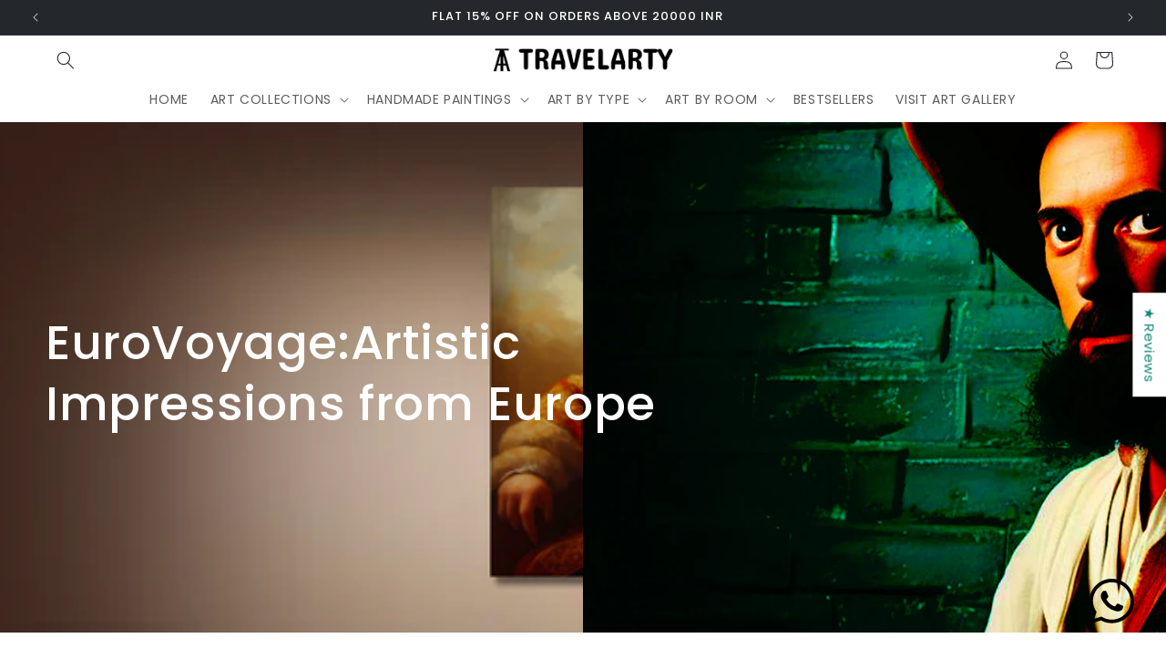

--- FILE ---
content_type: text/html; charset=utf-8
request_url: https://travelarty.com/en-eu/collections/europe
body_size: 57197
content:
<!doctype html>
<html class="js" lang="en">
  <head>
    <!-- Google Tag Manager -->
    <script>
      (function (w, d, s, l, i) {
        w[l] = w[l] || [];
        w[l].push({ 'gtm.start': new Date().getTime(), event: 'gtm.js' });
        var f = d.getElementsByTagName(s)[0],
          j = d.createElement(s),
          dl = l != 'dataLayer' ? '&l=' + l : '';
        j.async = true;
        j.src = 'https://www.googletagmanager.com/gtm.js?id=' + i + dl;
        f.parentNode.insertBefore(j, f);
      })(window, document, 'script', 'dataLayer', 'GTM-MTFRFKCF');
    </script>

    <!-- End Google Tag Manager -->
    <meta charset="utf-8">
    <meta http-equiv="X-UA-Compatible" content="IE=edge">
    <meta name="viewport" content="width=device-width,initial-scale=1">
    <meta name="theme-color" content="">
    <link rel="canonical" href="https://travelarty.com/en-eu/collections/europe"><link rel="icon" type="image/png" href="//travelarty.com/cdn/shop/files/B_W_logo_TA.png?crop=center&height=32&v=1750881019&width=32"><link rel="preconnect" href="https://fonts.shopifycdn.com" crossorigin><title>
      Europe
 &ndash; TravelArty</title>

    
      <meta name="description" content="Art and merchandise inspired from our travels across Europe">
    

    

<meta property="og:site_name" content="TravelArty">
<meta property="og:url" content="https://travelarty.com/en-eu/collections/europe">
<meta property="og:title" content="Europe">
<meta property="og:type" content="website">
<meta property="og:description" content="Art and merchandise inspired from our travels across Europe"><meta property="og:image" content="http://travelarty.com/cdn/shop/collections/06.jpg?v=1689481136">
  <meta property="og:image:secure_url" content="https://travelarty.com/cdn/shop/collections/06.jpg?v=1689481136">
  <meta property="og:image:width" content="319">
  <meta property="og:image:height" content="397"><meta name="twitter:card" content="summary_large_image">
<meta name="twitter:title" content="Europe">
<meta name="twitter:description" content="Art and merchandise inspired from our travels across Europe">


    <!--
      <script src="https://sdk.breeze.in/configs/472482-2/crt.js" async></script>
      <script src="https://sdk.breeze.in/nexus/ctrl/shopify/mods/191.0.1/mod.js" async></script>
    -->

    <script src="//travelarty.com/cdn/shop/t/30/assets/constants.js?v=132983761750457495441762150597" defer="defer"></script>
    <script src="//travelarty.com/cdn/shop/t/30/assets/pubsub.js?v=25310214064522200911762150652" defer="defer"></script>
    <script src="//travelarty.com/cdn/shop/t/30/assets/global.js?v=184345515105158409801762150601" defer="defer"></script>
    <script src="//travelarty.com/cdn/shop/t/30/assets/details-disclosure.js?v=13653116266235556501762150598" defer="defer"></script>
    <script src="//travelarty.com/cdn/shop/t/30/assets/details-modal.js?v=25581673532751508451762150599" defer="defer"></script>
    <script src="//travelarty.com/cdn/shop/t/30/assets/search-form.js?v=133129549252120666541762150657" defer="defer"></script><script src="//travelarty.com/cdn/shop/t/30/assets/animations.js?v=88693664871331136111762150575" defer="defer"></script><script>window.performance && window.performance.mark && window.performance.mark('shopify.content_for_header.start');</script><meta name="google-site-verification" content="CjITWMryaDLilOvD561DvDUPAvsYqo08juR0ta1-jp0">
<meta id="shopify-digital-wallet" name="shopify-digital-wallet" content="/76390072614/digital_wallets/dialog">
<link rel="alternate" type="application/atom+xml" title="Feed" href="/en-eu/collections/europe.atom" />
<link rel="next" href="/en-eu/collections/europe?page=2">
<link rel="alternate" hreflang="x-default" href="https://travelarty.com/collections/europe">
<link rel="alternate" hreflang="en" href="https://travelarty.com/collections/europe">
<link rel="alternate" hreflang="en-AT" href="https://travelarty.com/en-eu/collections/europe">
<link rel="alternate" hreflang="en-BE" href="https://travelarty.com/en-eu/collections/europe">
<link rel="alternate" hreflang="en-CH" href="https://travelarty.com/en-eu/collections/europe">
<link rel="alternate" hreflang="en-CZ" href="https://travelarty.com/en-eu/collections/europe">
<link rel="alternate" hreflang="en-DE" href="https://travelarty.com/en-eu/collections/europe">
<link rel="alternate" hreflang="en-DK" href="https://travelarty.com/en-eu/collections/europe">
<link rel="alternate" hreflang="en-ES" href="https://travelarty.com/en-eu/collections/europe">
<link rel="alternate" hreflang="en-FI" href="https://travelarty.com/en-eu/collections/europe">
<link rel="alternate" hreflang="en-FR" href="https://travelarty.com/en-eu/collections/europe">
<link rel="alternate" hreflang="en-GB" href="https://travelarty.com/en-eu/collections/europe">
<link rel="alternate" hreflang="en-IE" href="https://travelarty.com/en-eu/collections/europe">
<link rel="alternate" hreflang="en-IT" href="https://travelarty.com/en-eu/collections/europe">
<link rel="alternate" hreflang="en-NL" href="https://travelarty.com/en-eu/collections/europe">
<link rel="alternate" hreflang="en-NO" href="https://travelarty.com/en-eu/collections/europe">
<link rel="alternate" hreflang="en-PL" href="https://travelarty.com/en-eu/collections/europe">
<link rel="alternate" hreflang="en-PT" href="https://travelarty.com/en-eu/collections/europe">
<link rel="alternate" hreflang="en-SE" href="https://travelarty.com/en-eu/collections/europe">
<link rel="alternate" hreflang="en-HR" href="https://travelarty.com/en-eu/collections/europe">
<link rel="alternate" hreflang="en-EE" href="https://travelarty.com/en-eu/collections/europe">
<link rel="alternate" hreflang="en-GI" href="https://travelarty.com/en-eu/collections/europe">
<link rel="alternate" hreflang="en-GR" href="https://travelarty.com/en-eu/collections/europe">
<link rel="alternate" hreflang="en-HU" href="https://travelarty.com/en-eu/collections/europe">
<link rel="alternate" hreflang="en-IS" href="https://travelarty.com/en-eu/collections/europe">
<link rel="alternate" hreflang="en-LV" href="https://travelarty.com/en-eu/collections/europe">
<link rel="alternate" hreflang="en-LI" href="https://travelarty.com/en-eu/collections/europe">
<link rel="alternate" hreflang="en-LT" href="https://travelarty.com/en-eu/collections/europe">
<link rel="alternate" hreflang="en-LU" href="https://travelarty.com/en-eu/collections/europe">
<link rel="alternate" hreflang="en-MC" href="https://travelarty.com/en-eu/collections/europe">
<link rel="alternate" hreflang="en-SK" href="https://travelarty.com/en-eu/collections/europe">
<link rel="alternate" hreflang="en-SI" href="https://travelarty.com/en-eu/collections/europe">
<link rel="alternate" hreflang="en-VA" href="https://travelarty.com/en-eu/collections/europe">
<link rel="alternate" type="application/json+oembed" href="https://travelarty.com/en-eu/collections/europe.oembed">
<script async="async" src="/checkouts/internal/preloads.js?locale=en-AT"></script>
<script id="shopify-features" type="application/json">{"accessToken":"e4f8559554068d0b20a40431f6ed2d0d","betas":["rich-media-storefront-analytics"],"domain":"travelarty.com","predictiveSearch":true,"shopId":76390072614,"locale":"en"}</script>
<script>var Shopify = Shopify || {};
Shopify.shop = "472482-2.myshopify.com";
Shopify.locale = "en";
Shopify.currency = {"active":"INR","rate":"1.0"};
Shopify.country = "AT";
Shopify.theme = {"name":"Magic checkout - PDP","id":185127895334,"schema_name":"Dawn","schema_version":"15.3.0","theme_store_id":887,"role":"main"};
Shopify.theme.handle = "null";
Shopify.theme.style = {"id":null,"handle":null};
Shopify.cdnHost = "travelarty.com/cdn";
Shopify.routes = Shopify.routes || {};
Shopify.routes.root = "/en-eu/";</script>
<script type="module">!function(o){(o.Shopify=o.Shopify||{}).modules=!0}(window);</script>
<script>!function(o){function n(){var o=[];function n(){o.push(Array.prototype.slice.apply(arguments))}return n.q=o,n}var t=o.Shopify=o.Shopify||{};t.loadFeatures=n(),t.autoloadFeatures=n()}(window);</script>
<script id="shop-js-analytics" type="application/json">{"pageType":"collection"}</script>
<script defer="defer" async type="module" src="//travelarty.com/cdn/shopifycloud/shop-js/modules/v2/client.init-shop-cart-sync_BT-GjEfc.en.esm.js"></script>
<script defer="defer" async type="module" src="//travelarty.com/cdn/shopifycloud/shop-js/modules/v2/chunk.common_D58fp_Oc.esm.js"></script>
<script defer="defer" async type="module" src="//travelarty.com/cdn/shopifycloud/shop-js/modules/v2/chunk.modal_xMitdFEc.esm.js"></script>
<script type="module">
  await import("//travelarty.com/cdn/shopifycloud/shop-js/modules/v2/client.init-shop-cart-sync_BT-GjEfc.en.esm.js");
await import("//travelarty.com/cdn/shopifycloud/shop-js/modules/v2/chunk.common_D58fp_Oc.esm.js");
await import("//travelarty.com/cdn/shopifycloud/shop-js/modules/v2/chunk.modal_xMitdFEc.esm.js");

  window.Shopify.SignInWithShop?.initShopCartSync?.({"fedCMEnabled":true,"windoidEnabled":true});

</script>
<script>(function() {
  var isLoaded = false;
  function asyncLoad() {
    if (isLoaded) return;
    isLoaded = true;
    var urls = ["https:\/\/sr-cdn.shiprocket.in\/sr-promise\/static\/uc.js?channel_id=4\u0026sr_company_id=3870209\u0026shop=472482-2.myshopify.com"];
    for (var i = 0; i < urls.length; i++) {
      var s = document.createElement('script');
      s.type = 'text/javascript';
      s.async = true;
      s.src = urls[i];
      var x = document.getElementsByTagName('script')[0];
      x.parentNode.insertBefore(s, x);
    }
  };
  if(window.attachEvent) {
    window.attachEvent('onload', asyncLoad);
  } else {
    window.addEventListener('load', asyncLoad, false);
  }
})();</script>
<script id="__st">var __st={"a":76390072614,"offset":19800,"reqid":"003fed1c-2b28-4ffb-9da0-d26595f46d76-1769070149","pageurl":"travelarty.com\/en-eu\/collections\/europe","u":"bd204559cdd7","p":"collection","rtyp":"collection","rid":449877082406};</script>
<script>window.ShopifyPaypalV4VisibilityTracking = true;</script>
<script id="captcha-bootstrap">!function(){'use strict';const t='contact',e='account',n='new_comment',o=[[t,t],['blogs',n],['comments',n],[t,'customer']],c=[[e,'customer_login'],[e,'guest_login'],[e,'recover_customer_password'],[e,'create_customer']],r=t=>t.map((([t,e])=>`form[action*='/${t}']:not([data-nocaptcha='true']) input[name='form_type'][value='${e}']`)).join(','),a=t=>()=>t?[...document.querySelectorAll(t)].map((t=>t.form)):[];function s(){const t=[...o],e=r(t);return a(e)}const i='password',u='form_key',d=['recaptcha-v3-token','g-recaptcha-response','h-captcha-response',i],f=()=>{try{return window.sessionStorage}catch{return}},m='__shopify_v',_=t=>t.elements[u];function p(t,e,n=!1){try{const o=window.sessionStorage,c=JSON.parse(o.getItem(e)),{data:r}=function(t){const{data:e,action:n}=t;return t[m]||n?{data:e,action:n}:{data:t,action:n}}(c);for(const[e,n]of Object.entries(r))t.elements[e]&&(t.elements[e].value=n);n&&o.removeItem(e)}catch(o){console.error('form repopulation failed',{error:o})}}const l='form_type',E='cptcha';function T(t){t.dataset[E]=!0}const w=window,h=w.document,L='Shopify',v='ce_forms',y='captcha';let A=!1;((t,e)=>{const n=(g='f06e6c50-85a8-45c8-87d0-21a2b65856fe',I='https://cdn.shopify.com/shopifycloud/storefront-forms-hcaptcha/ce_storefront_forms_captcha_hcaptcha.v1.5.2.iife.js',D={infoText:'Protected by hCaptcha',privacyText:'Privacy',termsText:'Terms'},(t,e,n)=>{const o=w[L][v],c=o.bindForm;if(c)return c(t,g,e,D).then(n);var r;o.q.push([[t,g,e,D],n]),r=I,A||(h.body.append(Object.assign(h.createElement('script'),{id:'captcha-provider',async:!0,src:r})),A=!0)});var g,I,D;w[L]=w[L]||{},w[L][v]=w[L][v]||{},w[L][v].q=[],w[L][y]=w[L][y]||{},w[L][y].protect=function(t,e){n(t,void 0,e),T(t)},Object.freeze(w[L][y]),function(t,e,n,w,h,L){const[v,y,A,g]=function(t,e,n){const i=e?o:[],u=t?c:[],d=[...i,...u],f=r(d),m=r(i),_=r(d.filter((([t,e])=>n.includes(e))));return[a(f),a(m),a(_),s()]}(w,h,L),I=t=>{const e=t.target;return e instanceof HTMLFormElement?e:e&&e.form},D=t=>v().includes(t);t.addEventListener('submit',(t=>{const e=I(t);if(!e)return;const n=D(e)&&!e.dataset.hcaptchaBound&&!e.dataset.recaptchaBound,o=_(e),c=g().includes(e)&&(!o||!o.value);(n||c)&&t.preventDefault(),c&&!n&&(function(t){try{if(!f())return;!function(t){const e=f();if(!e)return;const n=_(t);if(!n)return;const o=n.value;o&&e.removeItem(o)}(t);const e=Array.from(Array(32),(()=>Math.random().toString(36)[2])).join('');!function(t,e){_(t)||t.append(Object.assign(document.createElement('input'),{type:'hidden',name:u})),t.elements[u].value=e}(t,e),function(t,e){const n=f();if(!n)return;const o=[...t.querySelectorAll(`input[type='${i}']`)].map((({name:t})=>t)),c=[...d,...o],r={};for(const[a,s]of new FormData(t).entries())c.includes(a)||(r[a]=s);n.setItem(e,JSON.stringify({[m]:1,action:t.action,data:r}))}(t,e)}catch(e){console.error('failed to persist form',e)}}(e),e.submit())}));const S=(t,e)=>{t&&!t.dataset[E]&&(n(t,e.some((e=>e===t))),T(t))};for(const o of['focusin','change'])t.addEventListener(o,(t=>{const e=I(t);D(e)&&S(e,y())}));const B=e.get('form_key'),M=e.get(l),P=B&&M;t.addEventListener('DOMContentLoaded',(()=>{const t=y();if(P)for(const e of t)e.elements[l].value===M&&p(e,B);[...new Set([...A(),...v().filter((t=>'true'===t.dataset.shopifyCaptcha))])].forEach((e=>S(e,t)))}))}(h,new URLSearchParams(w.location.search),n,t,e,['guest_login'])})(!1,!0)}();</script>
<script integrity="sha256-4kQ18oKyAcykRKYeNunJcIwy7WH5gtpwJnB7kiuLZ1E=" data-source-attribution="shopify.loadfeatures" defer="defer" src="//travelarty.com/cdn/shopifycloud/storefront/assets/storefront/load_feature-a0a9edcb.js" crossorigin="anonymous"></script>
<script data-source-attribution="shopify.dynamic_checkout.dynamic.init">var Shopify=Shopify||{};Shopify.PaymentButton=Shopify.PaymentButton||{isStorefrontPortableWallets:!0,init:function(){window.Shopify.PaymentButton.init=function(){};var t=document.createElement("script");t.src="https://travelarty.com/cdn/shopifycloud/portable-wallets/latest/portable-wallets.en.js",t.type="module",document.head.appendChild(t)}};
</script>
<script data-source-attribution="shopify.dynamic_checkout.buyer_consent">
  function portableWalletsHideBuyerConsent(e){var t=document.getElementById("shopify-buyer-consent"),n=document.getElementById("shopify-subscription-policy-button");t&&n&&(t.classList.add("hidden"),t.setAttribute("aria-hidden","true"),n.removeEventListener("click",e))}function portableWalletsShowBuyerConsent(e){var t=document.getElementById("shopify-buyer-consent"),n=document.getElementById("shopify-subscription-policy-button");t&&n&&(t.classList.remove("hidden"),t.removeAttribute("aria-hidden"),n.addEventListener("click",e))}window.Shopify?.PaymentButton&&(window.Shopify.PaymentButton.hideBuyerConsent=portableWalletsHideBuyerConsent,window.Shopify.PaymentButton.showBuyerConsent=portableWalletsShowBuyerConsent);
</script>
<script data-source-attribution="shopify.dynamic_checkout.cart.bootstrap">document.addEventListener("DOMContentLoaded",(function(){function t(){return document.querySelector("shopify-accelerated-checkout-cart, shopify-accelerated-checkout")}if(t())Shopify.PaymentButton.init();else{new MutationObserver((function(e,n){t()&&(Shopify.PaymentButton.init(),n.disconnect())})).observe(document.body,{childList:!0,subtree:!0})}}));
</script>
<script id="sections-script" data-sections="header" defer="defer" src="//travelarty.com/cdn/shop/t/30/compiled_assets/scripts.js?v=7822"></script>
<script>window.performance && window.performance.mark && window.performance.mark('shopify.content_for_header.end');</script>


    <style data-shopify>
      @font-face {
  font-family: Poppins;
  font-weight: 400;
  font-style: normal;
  font-display: swap;
  src: url("//travelarty.com/cdn/fonts/poppins/poppins_n4.0ba78fa5af9b0e1a374041b3ceaadf0a43b41362.woff2") format("woff2"),
       url("//travelarty.com/cdn/fonts/poppins/poppins_n4.214741a72ff2596839fc9760ee7a770386cf16ca.woff") format("woff");
}

      @font-face {
  font-family: Poppins;
  font-weight: 700;
  font-style: normal;
  font-display: swap;
  src: url("//travelarty.com/cdn/fonts/poppins/poppins_n7.56758dcf284489feb014a026f3727f2f20a54626.woff2") format("woff2"),
       url("//travelarty.com/cdn/fonts/poppins/poppins_n7.f34f55d9b3d3205d2cd6f64955ff4b36f0cfd8da.woff") format("woff");
}

      @font-face {
  font-family: Poppins;
  font-weight: 400;
  font-style: italic;
  font-display: swap;
  src: url("//travelarty.com/cdn/fonts/poppins/poppins_i4.846ad1e22474f856bd6b81ba4585a60799a9f5d2.woff2") format("woff2"),
       url("//travelarty.com/cdn/fonts/poppins/poppins_i4.56b43284e8b52fc64c1fd271f289a39e8477e9ec.woff") format("woff");
}

      @font-face {
  font-family: Poppins;
  font-weight: 700;
  font-style: italic;
  font-display: swap;
  src: url("//travelarty.com/cdn/fonts/poppins/poppins_i7.42fd71da11e9d101e1e6c7932199f925f9eea42d.woff2") format("woff2"),
       url("//travelarty.com/cdn/fonts/poppins/poppins_i7.ec8499dbd7616004e21155106d13837fff4cf556.woff") format("woff");
}

      @font-face {
  font-family: Poppins;
  font-weight: 500;
  font-style: normal;
  font-display: swap;
  src: url("//travelarty.com/cdn/fonts/poppins/poppins_n5.ad5b4b72b59a00358afc706450c864c3c8323842.woff2") format("woff2"),
       url("//travelarty.com/cdn/fonts/poppins/poppins_n5.33757fdf985af2d24b32fcd84c9a09224d4b2c39.woff") format("woff");
}


      
        :root,
        .color-background-1 {
          --color-background: 255,255,255;
        
          --gradient-background: #ffffff;
        

        

        --color-foreground: 36,39,44;
        --color-background-contrast: 191,191,191;
        --color-shadow: 82,85,94;
        --color-button: 54,117,136;
        --color-button-text: 255,255,255;
        --color-secondary-button: 255,255,255;
        --color-secondary-button-text: 54,117,136;
        --color-link: 54,117,136;
        --color-badge-foreground: 36,39,44;
        --color-badge-background: 255,255,255;
        --color-badge-border: 36,39,44;
        --payment-terms-background-color: rgb(255 255 255);
      }
      
        
        .color-background-2 {
          --color-background: 255,255,255;
        
          --gradient-background: #ffffff;
        

        

        --color-foreground: 36,39,44;
        --color-background-contrast: 191,191,191;
        --color-shadow: 36,39,44;
        --color-button: 0,0,0;
        --color-button-text: 255,255,255;
        --color-secondary-button: 255,255,255;
        --color-secondary-button-text: 0,0,0;
        --color-link: 0,0,0;
        --color-badge-foreground: 36,39,44;
        --color-badge-background: 255,255,255;
        --color-badge-border: 36,39,44;
        --payment-terms-background-color: rgb(255 255 255);
      }
      
        
        .color-inverse {
          --color-background: 36,40,51;
        
          --gradient-background: #242833;
        

        

        --color-foreground: 255,255,255;
        --color-background-contrast: 47,52,66;
        --color-shadow: 82,85,94;
        --color-button: 255,255,255;
        --color-button-text: 36,39,44;
        --color-secondary-button: 36,40,51;
        --color-secondary-button-text: 255,255,255;
        --color-link: 255,255,255;
        --color-badge-foreground: 255,255,255;
        --color-badge-background: 36,40,51;
        --color-badge-border: 255,255,255;
        --payment-terms-background-color: rgb(36 40 51);
      }
      
        
        .color-accent-1 {
          --color-background: 36,39,44;
        
          --gradient-background: #24272c;
        

        

        --color-foreground: 255,255,255;
        --color-background-contrast: 47,51,58;
        --color-shadow: 82,85,94;
        --color-button: 255,255,255;
        --color-button-text: 36,39,44;
        --color-secondary-button: 36,39,44;
        --color-secondary-button-text: 255,255,255;
        --color-link: 255,255,255;
        --color-badge-foreground: 255,255,255;
        --color-badge-background: 36,39,44;
        --color-badge-border: 255,255,255;
        --payment-terms-background-color: rgb(36 39 44);
      }
      
        
        .color-accent-2 {
          --color-background: 54,117,136;
        
          --gradient-background: #367588;
        

        

        --color-foreground: 255,255,255;
        --color-background-contrast: 18,38,45;
        --color-shadow: 82,85,94;
        --color-button: 255,255,255;
        --color-button-text: 255,255,255;
        --color-secondary-button: 54,117,136;
        --color-secondary-button-text: 255,255,255;
        --color-link: 255,255,255;
        --color-badge-foreground: 255,255,255;
        --color-badge-background: 54,117,136;
        --color-badge-border: 255,255,255;
        --payment-terms-background-color: rgb(54 117 136);
      }
      
        
        .color-scheme-1a148ade-4b7b-4b0b-8890-4c5430304f97 {
          --color-background: 242,243,247;
        
          --gradient-background: #f2f3f7;
        

        

        --color-foreground: 36,39,44;
        --color-background-contrast: 163,170,198;
        --color-shadow: 82,85,94;
        --color-button: 54,117,136;
        --color-button-text: 255,255,255;
        --color-secondary-button: 242,243,247;
        --color-secondary-button-text: 82,85,94;
        --color-link: 82,85,94;
        --color-badge-foreground: 36,39,44;
        --color-badge-background: 242,243,247;
        --color-badge-border: 36,39,44;
        --payment-terms-background-color: rgb(242 243 247);
      }
      
        
        .color-scheme-0895f344-1994-4452-9a0f-8c28bf84a5fd {
          --color-background: 54,117,136;
        
          --gradient-background: #367588;
        

        

        --color-foreground: 255,255,255;
        --color-background-contrast: 18,38,45;
        --color-shadow: 255,255,255;
        --color-button: 255,255,255;
        --color-button-text: 54,117,136;
        --color-secondary-button: 54,117,136;
        --color-secondary-button-text: 54,117,136;
        --color-link: 54,117,136;
        --color-badge-foreground: 255,255,255;
        --color-badge-background: 54,117,136;
        --color-badge-border: 255,255,255;
        --payment-terms-background-color: rgb(54 117 136);
      }
      

      body, .color-background-1, .color-background-2, .color-inverse, .color-accent-1, .color-accent-2, .color-scheme-1a148ade-4b7b-4b0b-8890-4c5430304f97, .color-scheme-0895f344-1994-4452-9a0f-8c28bf84a5fd {
        color: rgba(var(--color-foreground), 0.75);
        background-color: rgb(var(--color-background));
      }

      :root {
        --font-body-family: Poppins, sans-serif;
        --font-body-style: normal;
        --font-body-weight: 400;
        --font-body-weight-bold: 700;

        --font-heading-family: Poppins, sans-serif;
        --font-heading-style: normal;
        --font-heading-weight: 500;

        --font-body-scale: 1.0;
        --font-heading-scale: 1.0;

        --media-padding: px;
        --media-border-opacity: 0.0;
        --media-border-width: 0px;
        --media-radius: 0px;
        --media-shadow-opacity: 0.0;
        --media-shadow-horizontal-offset: 0px;
        --media-shadow-vertical-offset: 0px;
        --media-shadow-blur-radius: 0px;
        --media-shadow-visible: 0;

        --page-width: 160rem;
        --page-width-margin: 0rem;

        --product-card-image-padding: 0.0rem;
        --product-card-corner-radius: 0.8rem;
        --product-card-text-alignment: left;
        --product-card-border-width: 0.0rem;
        --product-card-border-opacity: 1.0;
        --product-card-shadow-opacity: 0.0;
        --product-card-shadow-visible: 0;
        --product-card-shadow-horizontal-offset: 0.0rem;
        --product-card-shadow-vertical-offset: 0.2rem;
        --product-card-shadow-blur-radius: 1.5rem;

        --collection-card-image-padding: 0.0rem;
        --collection-card-corner-radius: 1.2rem;
        --collection-card-text-alignment: left;
        --collection-card-border-width: 0.0rem;
        --collection-card-border-opacity: 0.1;
        --collection-card-shadow-opacity: 0.0;
        --collection-card-shadow-visible: 0;
        --collection-card-shadow-horizontal-offset: 0.0rem;
        --collection-card-shadow-vertical-offset: 0.2rem;
        --collection-card-shadow-blur-radius: 1.5rem;

        --blog-card-image-padding: 0.0rem;
        --blog-card-corner-radius: 0.8rem;
        --blog-card-text-alignment: left;
        --blog-card-border-width: 0.0rem;
        --blog-card-border-opacity: 0.1;
        --blog-card-shadow-opacity: 0.0;
        --blog-card-shadow-visible: 0;
        --blog-card-shadow-horizontal-offset: 0.0rem;
        --blog-card-shadow-vertical-offset: 0.4rem;
        --blog-card-shadow-blur-radius: 0.5rem;

        --badge-corner-radius: 4.0rem;

        --popup-border-width: 1px;
        --popup-border-opacity: 0.1;
        --popup-corner-radius: 0px;
        --popup-shadow-opacity: 0.0;
        --popup-shadow-horizontal-offset: 0px;
        --popup-shadow-vertical-offset: 4px;
        --popup-shadow-blur-radius: 5px;

        --drawer-border-width: 1px;
        --drawer-border-opacity: 0.1;
        --drawer-shadow-opacity: 0.0;
        --drawer-shadow-horizontal-offset: 0px;
        --drawer-shadow-vertical-offset: 2px;
        --drawer-shadow-blur-radius: 15px;

        --spacing-sections-desktop: 0px;
        --spacing-sections-mobile: 0px;

        --grid-desktop-vertical-spacing: 8px;
        --grid-desktop-horizontal-spacing: 12px;
        --grid-mobile-vertical-spacing: 4px;
        --grid-mobile-horizontal-spacing: 6px;

        --text-boxes-border-opacity: 0.1;
        --text-boxes-border-width: 0px;
        --text-boxes-radius: 12px;
        --text-boxes-shadow-opacity: 0.0;
        --text-boxes-shadow-visible: 0;
        --text-boxes-shadow-horizontal-offset: 0px;
        --text-boxes-shadow-vertical-offset: 4px;
        --text-boxes-shadow-blur-radius: 5px;

        --buttons-radius: 0px;
        --buttons-radius-outset: 0px;
        --buttons-border-width: 0px;
        --buttons-border-opacity: 1.0;
        --buttons-shadow-opacity: 0.0;
        --buttons-shadow-visible: 0;
        --buttons-shadow-horizontal-offset: 0px;
        --buttons-shadow-vertical-offset: 2px;
        --buttons-shadow-blur-radius: 15px;
        --buttons-border-offset: 0px;

        --inputs-radius: 0px;
        --inputs-border-width: 1px;
        --inputs-border-opacity: 0.55;
        --inputs-shadow-opacity: 0.0;
        --inputs-shadow-horizontal-offset: 0px;
        --inputs-margin-offset: 0px;
        --inputs-shadow-vertical-offset: 0px;
        --inputs-shadow-blur-radius: 5px;
        --inputs-radius-outset: 0px;

        --variant-pills-radius: 0px;
        --variant-pills-border-width: 1px;
        --variant-pills-border-opacity: 0.0;
        --variant-pills-shadow-opacity: 0.0;
        --variant-pills-shadow-horizontal-offset: 0px;
        --variant-pills-shadow-vertical-offset: 0px;
        --variant-pills-shadow-blur-radius: 0px;
      }

      *,
      *::before,
      *::after {
        box-sizing: inherit;
      }

      html {
        box-sizing: border-box;
        font-size: calc(var(--font-body-scale) * 62.5%);
        height: 100%;
      }

      body {
        display: grid;
        grid-template-rows: auto auto 1fr auto;
        grid-template-columns: 100%;
        min-height: 100%;
        margin: 0;
        font-size: 1.5rem;
        letter-spacing: 0.06rem;
        line-height: calc(1 + 0.8 / var(--font-body-scale));
        font-family: var(--font-body-family);
        font-style: var(--font-body-style);
        font-weight: var(--font-body-weight);
      }

      @media screen and (min-width: 750px) {
        body {
          font-size: 1.6rem;
        }
      }
    </style>

    <link href="//travelarty.com/cdn/shop/t/30/assets/base.css?v=166095564166817214291762150575" rel="stylesheet" type="text/css" media="all" />
    <link href="//travelarty.com/cdn/shop/t/30/assets/travelarty.css?v=67025839356647638661762151930" rel="stylesheet" type="text/css" media="all" />
    <link rel="stylesheet" href="//travelarty.com/cdn/shop/t/30/assets/component-cart-items.css?v=123238115697927560811762150580" media="print" onload="this.media='all'"><link href="//travelarty.com/cdn/shop/t/30/assets/component-cart-drawer.css?v=112801333748515159671762150580" rel="stylesheet" type="text/css" media="all" />
      <link href="//travelarty.com/cdn/shop/t/30/assets/component-cart.css?v=164708765130180853531762150581" rel="stylesheet" type="text/css" media="all" />
      <link href="//travelarty.com/cdn/shop/t/30/assets/component-totals.css?v=15906652033866631521762150596" rel="stylesheet" type="text/css" media="all" />
      <link href="//travelarty.com/cdn/shop/t/30/assets/component-price.css?v=76673522269428282141762150591" rel="stylesheet" type="text/css" media="all" />
      <link href="//travelarty.com/cdn/shop/t/30/assets/component-discounts.css?v=152760482443307489271762150583" rel="stylesheet" type="text/css" media="all" />
<link href="//travelarty.com/cdn/shop/t/30/assets/component-slideshow.css?v=17933591812325749411762150594" rel="stylesheet" type="text/css" media="all" />
    <link href="//travelarty.com/cdn/shop/t/30/assets/component-slider.css?v=14039311878856620671762150594" rel="stylesheet" type="text/css" media="all" />

      <link rel="preload" as="font" href="//travelarty.com/cdn/fonts/poppins/poppins_n4.0ba78fa5af9b0e1a374041b3ceaadf0a43b41362.woff2" type="font/woff2" crossorigin>
      

      <link rel="preload" as="font" href="//travelarty.com/cdn/fonts/poppins/poppins_n5.ad5b4b72b59a00358afc706450c864c3c8323842.woff2" type="font/woff2" crossorigin>
      

<link href="//travelarty.com/cdn/shop/t/30/assets/component-localization-form.css?v=170315343355214948141762150586" rel="stylesheet" type="text/css" media="all" />
        <script src="//travelarty.com/cdn/shop/t/30/assets/localization-form.js?v=144176611646395275351762150645" defer="defer"></script><link
        rel="stylesheet"
        href="//travelarty.com/cdn/shop/t/30/assets/component-predictive-search.css?v=118923337488134913561762150590"
        media="print"
        onload="this.media='all'"
      ><script>
      if (Shopify.designMode) {
        document.documentElement.classList.add('shopify-design-mode');
      }
    </script>
  <!-- BEGIN app block: shopify://apps/musbu-wa-chat/blocks/app-embed/267d7a73-494b-4925-ba55-49fe70b0f09e -->

<div id="cx_whatsapp_init"></div>


<script>
console.log("--------------CX - WhatsApp Chat---------------");
window.cxMusbuMetaData = {"id":9047,"shop_id":"472482-2.myshopify.com","button_color":"#000000","button_position":null,"button_size":39,"mobile_view":1,"where_to_show":"exclude","background_color":"#ffbb00s","button_shape":"circle","isBackground":false,"icon_uid":4,"whatsapp_number":"+917973249939","whatsapp_text":"Hi, I visited your site and I have some queries about this product.","pro_icon":"0","sendProductUrl":1,"review_enabled":"1","status":1,"channels":[{"type":"whatsapp","number":"+917973249939","message":"Hi, I visited your site and I have some queries about this product.","icon_uid":4,"displayOnDesktop":true,"displayOnMobile":true}],"styling":{"buttonLayout":"1","singleAccountLayout":"0","multipleAccountLayout":"1","desktopPosition":null,"customDesktopSpacing":false,"desktopSpacing1":"10","desktopSpacing2":"10","mobilePosition":"right","customMobileSpacing":false,"mobileSpacing1":"10","mobileSpacing2":"10","buttonBackgroundColor":"#10c379","popupBackgroundColor":"#10c379","hoverText":null,"popupTitle":null,"popupSubtitle":null,"buttonHeading":null,"buttonSubHeading":null,"pageLinks":[{"page":"https://www.travelarty.com/pages/collaborate-with-us-architects-and-interior-designers/"},{"page":"https://travelarty.com/pages/collaborate-with-us-architects-and-interior-designers/"}],"isPreset":["3"],"presetId":"29","isRounded":false,"isCustomIcon":["1"],"selectedCustomIcon":"svg1","defaultChatMessage":null,"chatInputPlaceholder":null,"chatButtonName":null,"isPulse":true,"isNotificationNumber":false,"notificationNumber":"1","customCss":null},"settings":null,"is_onboarding":0,"created_at":"2024-03-11T14:49:00.000000Z","updated_at":"2025-09-02T14:09:37.000000Z"};

// Check if FontAwesome object exists
if (typeof FontAwesome == "undefined") {
    // FontAwesome is not loaded, add the CDN link
    var link = document.createElement("link");
    link.rel = "stylesheet";
    link.href = "https://cdnjs.cloudflare.com/ajax/libs/font-awesome/5.15.3/css/fontawesome.min.css";
    link.integrity = "sha512-OdEXQYCOldjqUEsuMKsZRj93Ht23QRlhIb8E/X0sbwZhme8eUw6g8q7AdxGJKakcBbv7+/PX0Gc2btf7Ru8cZA==";
    link.crossOrigin = "anonymous";
    link.referrerPolicy = "no-referrer";
    document.head.appendChild(link);
}
</script>


<!-- END app block --><!-- BEGIN app block: shopify://apps/judge-me-reviews/blocks/judgeme_core/61ccd3b1-a9f2-4160-9fe9-4fec8413e5d8 --><!-- Start of Judge.me Core -->






<link rel="dns-prefetch" href="https://cdnwidget.judge.me">
<link rel="dns-prefetch" href="https://cdn.judge.me">
<link rel="dns-prefetch" href="https://cdn1.judge.me">
<link rel="dns-prefetch" href="https://api.judge.me">

<script data-cfasync='false' class='jdgm-settings-script'>window.jdgmSettings={"pagination":5,"disable_web_reviews":true,"badge_no_review_text":"No reviews","badge_n_reviews_text":"{{ n }} review/reviews","hide_badge_preview_if_no_reviews":false,"badge_hide_text":false,"enforce_center_preview_badge":false,"widget_title":"Customer Reviews","widget_open_form_text":"Write a review","widget_close_form_text":"Cancel review","widget_refresh_page_text":"Refresh page","widget_summary_text":"Based on {{ number_of_reviews }} review/reviews","widget_no_review_text":"Be the first to write a review","widget_name_field_text":"Display name","widget_verified_name_field_text":"Verified Name (public)","widget_name_placeholder_text":"Display name","widget_required_field_error_text":"This field is required.","widget_email_field_text":"Email address","widget_verified_email_field_text":"Verified Email (private, can not be edited)","widget_email_placeholder_text":"Your email address","widget_email_field_error_text":"Please enter a valid email address.","widget_rating_field_text":"Rating","widget_review_title_field_text":"Review Title","widget_review_title_placeholder_text":"Give your review a title","widget_review_body_field_text":"Review content","widget_review_body_placeholder_text":"Start writing here...","widget_pictures_field_text":"Picture/Video (optional)","widget_submit_review_text":"Submit Review","widget_submit_verified_review_text":"Submit Verified Review","widget_submit_success_msg_with_auto_publish":"Thank you! Please refresh the page in a few moments to see your review. You can remove or edit your review by logging into \u003ca href='https://judge.me/login' target='_blank' rel='nofollow noopener'\u003eJudge.me\u003c/a\u003e","widget_submit_success_msg_no_auto_publish":"Thank you! Your review will be published as soon as it is approved by the shop admin. You can remove or edit your review by logging into \u003ca href='https://judge.me/login' target='_blank' rel='nofollow noopener'\u003eJudge.me\u003c/a\u003e","widget_show_default_reviews_out_of_total_text":"Showing {{ n_reviews_shown }} out of {{ n_reviews }} reviews.","widget_show_all_link_text":"Show all","widget_show_less_link_text":"Show less","widget_author_said_text":"{{ reviewer_name }} said:","widget_days_text":"{{ n }} days ago","widget_weeks_text":"{{ n }} week/weeks ago","widget_months_text":"{{ n }} month/months ago","widget_years_text":"{{ n }} year/years ago","widget_yesterday_text":"Yesterday","widget_today_text":"Today","widget_replied_text":"\u003e\u003e {{ shop_name }} replied:","widget_read_more_text":"Read more","widget_reviewer_name_as_initial":"","widget_rating_filter_color":"#fbcd0a","widget_rating_filter_see_all_text":"See all reviews","widget_sorting_most_recent_text":"Most Recent","widget_sorting_highest_rating_text":"Highest Rating","widget_sorting_lowest_rating_text":"Lowest Rating","widget_sorting_with_pictures_text":"Only Pictures","widget_sorting_most_helpful_text":"Most Helpful","widget_open_question_form_text":"Ask a question","widget_reviews_subtab_text":"Reviews","widget_questions_subtab_text":"Questions","widget_question_label_text":"Question","widget_answer_label_text":"Answer","widget_question_placeholder_text":"Write your question here","widget_submit_question_text":"Submit Question","widget_question_submit_success_text":"Thank you for your question! We will notify you once it gets answered.","verified_badge_text":"Verified","verified_badge_bg_color":"","verified_badge_text_color":"","verified_badge_placement":"left-of-reviewer-name","widget_review_max_height":"","widget_hide_border":true,"widget_social_share":false,"widget_thumb":false,"widget_review_location_show":false,"widget_location_format":"","all_reviews_include_out_of_store_products":true,"all_reviews_out_of_store_text":"(out of store)","all_reviews_pagination":100,"all_reviews_product_name_prefix_text":"about","enable_review_pictures":true,"enable_question_anwser":false,"widget_theme":"","review_date_format":"dd/mm/yyyy","default_sort_method":"with-pictures","widget_product_reviews_subtab_text":"Product Reviews","widget_shop_reviews_subtab_text":"Store Reviews","widget_other_products_reviews_text":"Reviews for other products","widget_store_reviews_subtab_text":"Store reviews","widget_no_store_reviews_text":"This store hasn't received any reviews yet","widget_web_restriction_product_reviews_text":"This product hasn't received any reviews yet","widget_no_items_text":"No items found","widget_show_more_text":"Show more","widget_write_a_store_review_text":"Write a Store Review","widget_other_languages_heading":"Reviews in Other Languages","widget_translate_review_text":"Translate review to {{ language }}","widget_translating_review_text":"Translating...","widget_show_original_translation_text":"Show original ({{ language }})","widget_translate_review_failed_text":"Review couldn't be translated.","widget_translate_review_retry_text":"Retry","widget_translate_review_try_again_later_text":"Try again later","show_product_url_for_grouped_product":false,"widget_sorting_pictures_first_text":"Pictures First","show_pictures_on_all_rev_page_mobile":false,"show_pictures_on_all_rev_page_desktop":false,"floating_tab_hide_mobile_install_preference":false,"floating_tab_button_name":"★ Reviews","floating_tab_title":"Let customers speak for us","floating_tab_button_color":"#108474","floating_tab_button_background_color":"#ffffff","floating_tab_url":"","floating_tab_url_enabled":false,"floating_tab_tab_style":"text","all_reviews_text_badge_text":"Customers rate us {{ shop.metafields.judgeme.all_reviews_rating | round: 1 }}/5 based on {{ shop.metafields.judgeme.all_reviews_count }} reviews.","all_reviews_text_badge_text_branded_style":"{{ shop.metafields.judgeme.all_reviews_rating | round: 1 }} out of 5 stars based on {{ shop.metafields.judgeme.all_reviews_count }} reviews","is_all_reviews_text_badge_a_link":false,"show_stars_for_all_reviews_text_badge":false,"all_reviews_text_badge_url":"","all_reviews_text_style":"branded","all_reviews_text_color_style":"custom","all_reviews_text_color":"#000000","all_reviews_text_show_jm_brand":true,"featured_carousel_show_header":true,"featured_carousel_title":"Let customers speak for us","testimonials_carousel_title":"Customers are saying","videos_carousel_title":"Real customer stories","cards_carousel_title":"Customers are saying","featured_carousel_count_text":"from {{ n }} reviews","featured_carousel_add_link_to_all_reviews_page":false,"featured_carousel_url":"","featured_carousel_show_images":true,"featured_carousel_autoslide_interval":5,"featured_carousel_arrows_on_the_sides":true,"featured_carousel_height":250,"featured_carousel_width":80,"featured_carousel_image_size":0,"featured_carousel_image_height":250,"featured_carousel_arrow_color":"#0E0E0E","verified_count_badge_style":"branded","verified_count_badge_orientation":"horizontal","verified_count_badge_color_style":"judgeme_brand_color","verified_count_badge_color":"#108474","is_verified_count_badge_a_link":false,"verified_count_badge_url":"","verified_count_badge_show_jm_brand":true,"widget_rating_preset_default":5,"widget_first_sub_tab":"product-reviews","widget_show_histogram":true,"widget_histogram_use_custom_color":false,"widget_pagination_use_custom_color":false,"widget_star_use_custom_color":false,"widget_verified_badge_use_custom_color":false,"widget_write_review_use_custom_color":false,"picture_reminder_submit_button":"Upload Pictures","enable_review_videos":false,"mute_video_by_default":false,"widget_sorting_videos_first_text":"Videos First","widget_review_pending_text":"Pending","featured_carousel_items_for_large_screen":4,"social_share_options_order":"Facebook,Twitter","remove_microdata_snippet":true,"disable_json_ld":false,"enable_json_ld_products":false,"preview_badge_show_question_text":false,"preview_badge_no_question_text":"No questions","preview_badge_n_question_text":"{{ number_of_questions }} question/questions","qa_badge_show_icon":false,"qa_badge_position":"same-row","remove_judgeme_branding":false,"widget_add_search_bar":false,"widget_search_bar_placeholder":"Search","widget_sorting_verified_only_text":"Verified only","featured_carousel_theme":"gallery","featured_carousel_show_rating":true,"featured_carousel_show_title":true,"featured_carousel_show_body":true,"featured_carousel_show_date":true,"featured_carousel_show_reviewer":true,"featured_carousel_show_product":false,"featured_carousel_header_background_color":"#108474","featured_carousel_header_text_color":"#ffffff","featured_carousel_name_product_separator":"reviewed","featured_carousel_full_star_background":"#108474","featured_carousel_empty_star_background":"#dadada","featured_carousel_vertical_theme_background":"#f9fafb","featured_carousel_verified_badge_enable":false,"featured_carousel_verified_badge_color":"#000000","featured_carousel_border_style":"square","featured_carousel_review_line_length_limit":4,"featured_carousel_more_reviews_button_text":"Read more reviews","featured_carousel_view_product_button_text":"View product","all_reviews_page_load_reviews_on":"scroll","all_reviews_page_load_more_text":"Load More Reviews","disable_fb_tab_reviews":false,"enable_ajax_cdn_cache":false,"widget_advanced_speed_features":5,"widget_public_name_text":"displayed publicly like","default_reviewer_name":"John Smith","default_reviewer_name_has_non_latin":true,"widget_reviewer_anonymous":"Anonymous","medals_widget_title":"Judge.me Review Medals","medals_widget_background_color":"#f9fafb","medals_widget_position":"footer_all_pages","medals_widget_border_color":"#f9fafb","medals_widget_verified_text_position":"left","medals_widget_use_monochromatic_version":false,"medals_widget_elements_color":"#108474","show_reviewer_avatar":false,"widget_invalid_yt_video_url_error_text":"Not a YouTube video URL","widget_max_length_field_error_text":"Please enter no more than {0} characters.","widget_show_country_flag":false,"widget_show_collected_via_shop_app":true,"widget_verified_by_shop_badge_style":"light","widget_verified_by_shop_text":"Verified by Shop","widget_show_photo_gallery":false,"widget_load_with_code_splitting":true,"widget_ugc_install_preference":false,"widget_ugc_title":"Made by us, Shared by you","widget_ugc_subtitle":"Tag us to see your picture featured in our page","widget_ugc_arrows_color":"#ffffff","widget_ugc_primary_button_text":"Buy Now","widget_ugc_primary_button_background_color":"#108474","widget_ugc_primary_button_text_color":"#ffffff","widget_ugc_primary_button_border_width":"0","widget_ugc_primary_button_border_style":"none","widget_ugc_primary_button_border_color":"#108474","widget_ugc_primary_button_border_radius":"25","widget_ugc_secondary_button_text":"Load More","widget_ugc_secondary_button_background_color":"#ffffff","widget_ugc_secondary_button_text_color":"#108474","widget_ugc_secondary_button_border_width":"2","widget_ugc_secondary_button_border_style":"solid","widget_ugc_secondary_button_border_color":"#108474","widget_ugc_secondary_button_border_radius":"25","widget_ugc_reviews_button_text":"View Reviews","widget_ugc_reviews_button_background_color":"#ffffff","widget_ugc_reviews_button_text_color":"#108474","widget_ugc_reviews_button_border_width":"2","widget_ugc_reviews_button_border_style":"solid","widget_ugc_reviews_button_border_color":"#108474","widget_ugc_reviews_button_border_radius":"25","widget_ugc_reviews_button_link_to":"judgeme-reviews-page","widget_ugc_show_post_date":true,"widget_ugc_max_width":"800","widget_rating_metafield_value_type":true,"widget_primary_color":"#000000","widget_enable_secondary_color":false,"widget_secondary_color":"#edf5f5","widget_summary_average_rating_text":"{{ average_rating }} out of 5","widget_media_grid_title":"Customer photos \u0026 videos","widget_media_grid_see_more_text":"See more","widget_round_style":false,"widget_show_product_medals":false,"widget_verified_by_judgeme_text":"Verified by Judge.me","widget_show_store_medals":false,"widget_verified_by_judgeme_text_in_store_medals":"Verified by Judge.me","widget_media_field_exceed_quantity_message":"Sorry, we can only accept {{ max_media }} for one review.","widget_media_field_exceed_limit_message":"{{ file_name }} is too large, please select a {{ media_type }} less than {{ size_limit }}MB.","widget_review_submitted_text":"Review Submitted!","widget_question_submitted_text":"Question Submitted!","widget_close_form_text_question":"Cancel","widget_write_your_answer_here_text":"Write your answer here","widget_enabled_branded_link":true,"widget_show_collected_by_judgeme":false,"widget_reviewer_name_color":"","widget_write_review_text_color":"","widget_write_review_bg_color":"","widget_collected_by_judgeme_text":"collected by Judge.me","widget_pagination_type":"load_more","widget_load_more_text":"Load More","widget_load_more_color":"#108474","widget_full_review_text":"Full Review","widget_read_more_reviews_text":"Read More Reviews","widget_read_questions_text":"Read Questions","widget_questions_and_answers_text":"Questions \u0026 Answers","widget_verified_by_text":"Verified by","widget_verified_text":"Verified","widget_number_of_reviews_text":"{{ number_of_reviews }} reviews","widget_back_button_text":"Back","widget_next_button_text":"Next","widget_custom_forms_filter_button":"Filters","custom_forms_style":"horizontal","widget_show_review_information":false,"how_reviews_are_collected":"How reviews are collected?","widget_show_review_keywords":false,"widget_gdpr_statement":"How we use your data: We'll only contact you about the review you left, and only if necessary. By submitting your review, you agree to Judge.me's \u003ca href='https://judge.me/terms' target='_blank' rel='nofollow noopener'\u003eterms\u003c/a\u003e, \u003ca href='https://judge.me/privacy' target='_blank' rel='nofollow noopener'\u003eprivacy\u003c/a\u003e and \u003ca href='https://judge.me/content-policy' target='_blank' rel='nofollow noopener'\u003econtent\u003c/a\u003e policies.","widget_multilingual_sorting_enabled":false,"widget_translate_review_content_enabled":false,"widget_translate_review_content_method":"manual","popup_widget_review_selection":"manually","popup_widget_round_border_style":true,"popup_widget_show_title":true,"popup_widget_show_body":true,"popup_widget_show_reviewer":false,"popup_widget_show_product":true,"popup_widget_show_pictures":true,"popup_widget_use_review_picture":true,"popup_widget_show_on_home_page":true,"popup_widget_show_on_product_page":true,"popup_widget_show_on_collection_page":true,"popup_widget_show_on_cart_page":true,"popup_widget_position":"bottom_left","popup_widget_first_review_delay":5,"popup_widget_duration":5,"popup_widget_interval":5,"popup_widget_review_count":5,"popup_widget_hide_on_mobile":true,"review_snippet_widget_round_border_style":true,"review_snippet_widget_card_color":"#FFFFFF","review_snippet_widget_slider_arrows_background_color":"#FFFFFF","review_snippet_widget_slider_arrows_color":"#000000","review_snippet_widget_star_color":"#108474","show_product_variant":false,"all_reviews_product_variant_label_text":"Variant: ","widget_show_verified_branding":false,"widget_ai_summary_title":"Customers say","widget_ai_summary_disclaimer":"AI-powered review summary based on recent customer reviews","widget_show_ai_summary":false,"widget_show_ai_summary_bg":false,"widget_show_review_title_input":true,"redirect_reviewers_invited_via_email":"external_form","request_store_review_after_product_review":false,"request_review_other_products_in_order":false,"review_form_color_scheme":"default","review_form_corner_style":"square","review_form_star_color":{},"review_form_text_color":"#333333","review_form_background_color":"#ffffff","review_form_field_background_color":"#fafafa","review_form_button_color":{},"review_form_button_text_color":"#ffffff","review_form_modal_overlay_color":"#000000","review_content_screen_title_text":"How would you rate this product?","review_content_introduction_text":"We would love it if you would share a bit about your experience.","store_review_form_title_text":"How would you rate this store?","store_review_form_introduction_text":"We would love it if you would share a bit about your experience.","show_review_guidance_text":true,"one_star_review_guidance_text":"Poor","five_star_review_guidance_text":"Great","customer_information_screen_title_text":"About you","customer_information_introduction_text":"Please tell us more about you.","custom_questions_screen_title_text":"Your experience in more detail","custom_questions_introduction_text":"Here are a few questions to help us understand more about your experience.","review_submitted_screen_title_text":"Thanks for your review!","review_submitted_screen_thank_you_text":"We are processing it and it will appear on the store soon.","review_submitted_screen_email_verification_text":"Please confirm your email by clicking the link we just sent you. This helps us keep reviews authentic.","review_submitted_request_store_review_text":"Would you like to share your experience of shopping with us?","review_submitted_review_other_products_text":"Would you like to review these products?","store_review_screen_title_text":"Would you like to share your experience of shopping with us?","store_review_introduction_text":"We value your feedback and use it to improve. Please share any thoughts or suggestions you have.","reviewer_media_screen_title_picture_text":"Share a picture","reviewer_media_introduction_picture_text":"Upload a photo to support your review.","reviewer_media_screen_title_video_text":"Share a video","reviewer_media_introduction_video_text":"Upload a video to support your review.","reviewer_media_screen_title_picture_or_video_text":"Share a picture or video","reviewer_media_introduction_picture_or_video_text":"Upload a photo or video to support your review.","reviewer_media_youtube_url_text":"Paste your Youtube URL here","advanced_settings_next_step_button_text":"Next","advanced_settings_close_review_button_text":"Close","modal_write_review_flow":false,"write_review_flow_required_text":"Required","write_review_flow_privacy_message_text":"We respect your privacy.","write_review_flow_anonymous_text":"Post review as anonymous","write_review_flow_visibility_text":"This won't be visible to other customers.","write_review_flow_multiple_selection_help_text":"Select as many as you like","write_review_flow_single_selection_help_text":"Select one option","write_review_flow_required_field_error_text":"This field is required","write_review_flow_invalid_email_error_text":"Please enter a valid email address","write_review_flow_max_length_error_text":"Max. {{ max_length }} characters.","write_review_flow_media_upload_text":"\u003cb\u003eClick to upload\u003c/b\u003e or drag and drop","write_review_flow_gdpr_statement":"We'll only contact you about your review if necessary. By submitting your review, you agree to our \u003ca href='https://judge.me/terms' target='_blank' rel='nofollow noopener'\u003eterms and conditions\u003c/a\u003e and \u003ca href='https://judge.me/privacy' target='_blank' rel='nofollow noopener'\u003eprivacy policy\u003c/a\u003e.","rating_only_reviews_enabled":false,"show_negative_reviews_help_screen":false,"new_review_flow_help_screen_rating_threshold":3,"negative_review_resolution_screen_title_text":"Tell us more","negative_review_resolution_text":"Your experience matters to us. If there were issues with your purchase, we're here to help. Feel free to reach out to us, we'd love the opportunity to make things right.","negative_review_resolution_button_text":"Contact us","negative_review_resolution_proceed_with_review_text":"Leave a review","negative_review_resolution_subject":"Issue with purchase from {{ shop_name }}.{{ order_name }}","preview_badge_collection_page_install_status":false,"widget_review_custom_css":"","preview_badge_custom_css":"","preview_badge_stars_count":"5-stars","featured_carousel_custom_css":"","floating_tab_custom_css":"","all_reviews_widget_custom_css":"","medals_widget_custom_css":"","verified_badge_custom_css":"","all_reviews_text_custom_css":"","transparency_badges_collected_via_store_invite":false,"transparency_badges_from_another_provider":false,"transparency_badges_collected_from_store_visitor":false,"transparency_badges_collected_by_verified_review_provider":false,"transparency_badges_earned_reward":false,"transparency_badges_collected_via_store_invite_text":"Review collected via store invitation","transparency_badges_from_another_provider_text":"Review collected from another provider","transparency_badges_collected_from_store_visitor_text":"Review collected from a store visitor","transparency_badges_written_in_google_text":"Review written in Google","transparency_badges_written_in_etsy_text":"Review written in Etsy","transparency_badges_written_in_shop_app_text":"Review written in Shop App","transparency_badges_earned_reward_text":"Review earned a reward for future purchase","product_review_widget_per_page":6,"widget_store_review_label_text":"Review about the store","checkout_comment_extension_title_on_product_page":"Customer Comments","checkout_comment_extension_num_latest_comment_show":5,"checkout_comment_extension_format":"name_and_timestamp","checkout_comment_customer_name":"last_initial","checkout_comment_comment_notification":true,"preview_badge_collection_page_install_preference":false,"preview_badge_home_page_install_preference":false,"preview_badge_product_page_install_preference":false,"review_widget_install_preference":"","review_carousel_install_preference":false,"floating_reviews_tab_install_preference":"none","verified_reviews_count_badge_install_preference":false,"all_reviews_text_install_preference":false,"review_widget_best_location":false,"judgeme_medals_install_preference":false,"review_widget_revamp_enabled":false,"review_widget_qna_enabled":false,"review_widget_header_theme":"minimal","review_widget_widget_title_enabled":true,"review_widget_header_text_size":"medium","review_widget_header_text_weight":"regular","review_widget_average_rating_style":"compact","review_widget_bar_chart_enabled":true,"review_widget_bar_chart_type":"numbers","review_widget_bar_chart_style":"standard","review_widget_expanded_media_gallery_enabled":false,"review_widget_reviews_section_theme":"standard","review_widget_image_style":"thumbnails","review_widget_review_image_ratio":"square","review_widget_stars_size":"medium","review_widget_verified_badge":"standard_text","review_widget_review_title_text_size":"medium","review_widget_review_text_size":"medium","review_widget_review_text_length":"medium","review_widget_number_of_columns_desktop":3,"review_widget_carousel_transition_speed":5,"review_widget_custom_questions_answers_display":"always","review_widget_button_text_color":"#FFFFFF","review_widget_text_color":"#000000","review_widget_lighter_text_color":"#7B7B7B","review_widget_corner_styling":"soft","review_widget_review_word_singular":"review","review_widget_review_word_plural":"reviews","review_widget_voting_label":"Helpful?","review_widget_shop_reply_label":"Reply from {{ shop_name }}:","review_widget_filters_title":"Filters","qna_widget_question_word_singular":"Question","qna_widget_question_word_plural":"Questions","qna_widget_answer_reply_label":"Answer from {{ answerer_name }}:","qna_content_screen_title_text":"Ask a question about this product","qna_widget_question_required_field_error_text":"Please enter your question.","qna_widget_flow_gdpr_statement":"We'll only contact you about your question if necessary. By submitting your question, you agree to our \u003ca href='https://judge.me/terms' target='_blank' rel='nofollow noopener'\u003eterms and conditions\u003c/a\u003e and \u003ca href='https://judge.me/privacy' target='_blank' rel='nofollow noopener'\u003eprivacy policy\u003c/a\u003e.","qna_widget_question_submitted_text":"Thanks for your question!","qna_widget_close_form_text_question":"Close","qna_widget_question_submit_success_text":"We’ll notify you by email when your question is answered.","all_reviews_widget_v2025_enabled":false,"all_reviews_widget_v2025_header_theme":"default","all_reviews_widget_v2025_widget_title_enabled":true,"all_reviews_widget_v2025_header_text_size":"medium","all_reviews_widget_v2025_header_text_weight":"regular","all_reviews_widget_v2025_average_rating_style":"compact","all_reviews_widget_v2025_bar_chart_enabled":true,"all_reviews_widget_v2025_bar_chart_type":"numbers","all_reviews_widget_v2025_bar_chart_style":"standard","all_reviews_widget_v2025_expanded_media_gallery_enabled":false,"all_reviews_widget_v2025_show_store_medals":true,"all_reviews_widget_v2025_show_photo_gallery":true,"all_reviews_widget_v2025_show_review_keywords":false,"all_reviews_widget_v2025_show_ai_summary":false,"all_reviews_widget_v2025_show_ai_summary_bg":false,"all_reviews_widget_v2025_add_search_bar":false,"all_reviews_widget_v2025_default_sort_method":"most-recent","all_reviews_widget_v2025_reviews_per_page":10,"all_reviews_widget_v2025_reviews_section_theme":"default","all_reviews_widget_v2025_image_style":"thumbnails","all_reviews_widget_v2025_review_image_ratio":"square","all_reviews_widget_v2025_stars_size":"medium","all_reviews_widget_v2025_verified_badge":"bold_badge","all_reviews_widget_v2025_review_title_text_size":"medium","all_reviews_widget_v2025_review_text_size":"medium","all_reviews_widget_v2025_review_text_length":"medium","all_reviews_widget_v2025_number_of_columns_desktop":3,"all_reviews_widget_v2025_carousel_transition_speed":5,"all_reviews_widget_v2025_custom_questions_answers_display":"always","all_reviews_widget_v2025_show_product_variant":false,"all_reviews_widget_v2025_show_reviewer_avatar":true,"all_reviews_widget_v2025_reviewer_name_as_initial":"","all_reviews_widget_v2025_review_location_show":false,"all_reviews_widget_v2025_location_format":"","all_reviews_widget_v2025_show_country_flag":false,"all_reviews_widget_v2025_verified_by_shop_badge_style":"light","all_reviews_widget_v2025_social_share":false,"all_reviews_widget_v2025_social_share_options_order":"Facebook,Twitter,LinkedIn,Pinterest","all_reviews_widget_v2025_pagination_type":"standard","all_reviews_widget_v2025_button_text_color":"#FFFFFF","all_reviews_widget_v2025_text_color":"#000000","all_reviews_widget_v2025_lighter_text_color":"#7B7B7B","all_reviews_widget_v2025_corner_styling":"soft","all_reviews_widget_v2025_title":"Customer reviews","all_reviews_widget_v2025_ai_summary_title":"Customers say about this store","all_reviews_widget_v2025_no_review_text":"Be the first to write a review","platform":"shopify","branding_url":"https://app.judge.me/reviews","branding_text":"Powered by Judge.me","locale":"en","reply_name":"TravelArty","widget_version":"3.0","footer":true,"autopublish":false,"review_dates":false,"enable_custom_form":false,"shop_locale":"en","enable_multi_locales_translations":false,"show_review_title_input":true,"review_verification_email_status":"always","can_be_branded":false,"reply_name_text":"TravelArty"};</script> <style class='jdgm-settings-style'>.jdgm-xx{left:0}:root{--jdgm-primary-color: #000;--jdgm-secondary-color: rgba(0,0,0,0.1);--jdgm-star-color: #000;--jdgm-write-review-text-color: white;--jdgm-write-review-bg-color: #000000;--jdgm-paginate-color: #000;--jdgm-border-radius: 0;--jdgm-reviewer-name-color: #000000}.jdgm-histogram__bar-content{background-color:#000}.jdgm-rev[data-verified-buyer=true] .jdgm-rev__icon.jdgm-rev__icon:after,.jdgm-rev__buyer-badge.jdgm-rev__buyer-badge{color:white;background-color:#000}.jdgm-review-widget--small .jdgm-gallery.jdgm-gallery .jdgm-gallery__thumbnail-link:nth-child(8) .jdgm-gallery__thumbnail-wrapper.jdgm-gallery__thumbnail-wrapper:before{content:"See more"}@media only screen and (min-width: 768px){.jdgm-gallery.jdgm-gallery .jdgm-gallery__thumbnail-link:nth-child(8) .jdgm-gallery__thumbnail-wrapper.jdgm-gallery__thumbnail-wrapper:before{content:"See more"}}.jdgm-widget .jdgm-write-rev-link{display:none}.jdgm-widget .jdgm-rev-widg[data-number-of-reviews='0']{display:none}.jdgm-rev .jdgm-rev__timestamp,.jdgm-quest .jdgm-rev__timestamp,.jdgm-carousel-item__timestamp{display:none !important}.jdgm-rev .jdgm-rev__icon{display:none !important}.jdgm-widget.jdgm-all-reviews-widget,.jdgm-widget .jdgm-rev-widg{border:none;padding:0}.jdgm-author-all-initials{display:none !important}.jdgm-author-last-initial{display:none !important}.jdgm-rev-widg__title{visibility:hidden}.jdgm-rev-widg__summary-text{visibility:hidden}.jdgm-prev-badge__text{visibility:hidden}.jdgm-rev__prod-link-prefix:before{content:'about'}.jdgm-rev__variant-label:before{content:'Variant: '}.jdgm-rev__out-of-store-text:before{content:'(out of store)'}@media only screen and (min-width: 768px){.jdgm-rev__pics .jdgm-rev_all-rev-page-picture-separator,.jdgm-rev__pics .jdgm-rev__product-picture{display:none}}@media only screen and (max-width: 768px){.jdgm-rev__pics .jdgm-rev_all-rev-page-picture-separator,.jdgm-rev__pics .jdgm-rev__product-picture{display:none}}.jdgm-preview-badge[data-template="product"]{display:none !important}.jdgm-preview-badge[data-template="collection"]{display:none !important}.jdgm-preview-badge[data-template="index"]{display:none !important}.jdgm-review-widget[data-from-snippet="true"]{display:none !important}.jdgm-verified-count-badget[data-from-snippet="true"]{display:none !important}.jdgm-carousel-wrapper[data-from-snippet="true"]{display:none !important}.jdgm-all-reviews-text[data-from-snippet="true"]{display:none !important}.jdgm-medals-section[data-from-snippet="true"]{display:none !important}.jdgm-ugc-media-wrapper[data-from-snippet="true"]{display:none !important}.jdgm-revs-tab-btn,.jdgm-revs-tab-btn:not([disabled]):hover,.jdgm-revs-tab-btn:focus{background-color:#ffffff}.jdgm-revs-tab-btn,.jdgm-revs-tab-btn:not([disabled]):hover{color:#108474}.jdgm-rev__transparency-badge[data-badge-type="review_collected_via_store_invitation"]{display:none !important}.jdgm-rev__transparency-badge[data-badge-type="review_collected_from_another_provider"]{display:none !important}.jdgm-rev__transparency-badge[data-badge-type="review_collected_from_store_visitor"]{display:none !important}.jdgm-rev__transparency-badge[data-badge-type="review_written_in_etsy"]{display:none !important}.jdgm-rev__transparency-badge[data-badge-type="review_written_in_google_business"]{display:none !important}.jdgm-rev__transparency-badge[data-badge-type="review_written_in_shop_app"]{display:none !important}.jdgm-rev__transparency-badge[data-badge-type="review_earned_for_future_purchase"]{display:none !important}.jdgm-review-snippet-widget .jdgm-rev-snippet-widget__cards-container .jdgm-rev-snippet-card{border-radius:8px;background:#fff}.jdgm-review-snippet-widget .jdgm-rev-snippet-widget__cards-container .jdgm-rev-snippet-card__rev-rating .jdgm-star{color:#108474}.jdgm-review-snippet-widget .jdgm-rev-snippet-widget__prev-btn,.jdgm-review-snippet-widget .jdgm-rev-snippet-widget__next-btn{border-radius:50%;background:#fff}.jdgm-review-snippet-widget .jdgm-rev-snippet-widget__prev-btn>svg,.jdgm-review-snippet-widget .jdgm-rev-snippet-widget__next-btn>svg{fill:#000}.jdgm-full-rev-modal.rev-snippet-widget .jm-mfp-container .jm-mfp-content,.jdgm-full-rev-modal.rev-snippet-widget .jm-mfp-container .jdgm-full-rev__icon,.jdgm-full-rev-modal.rev-snippet-widget .jm-mfp-container .jdgm-full-rev__pic-img,.jdgm-full-rev-modal.rev-snippet-widget .jm-mfp-container .jdgm-full-rev__reply{border-radius:8px}.jdgm-full-rev-modal.rev-snippet-widget .jm-mfp-container .jdgm-full-rev[data-verified-buyer="true"] .jdgm-full-rev__icon::after{border-radius:8px}.jdgm-full-rev-modal.rev-snippet-widget .jm-mfp-container .jdgm-full-rev .jdgm-rev__buyer-badge{border-radius:calc( 8px / 2 )}.jdgm-full-rev-modal.rev-snippet-widget .jm-mfp-container .jdgm-full-rev .jdgm-full-rev__replier::before{content:'TravelArty'}.jdgm-full-rev-modal.rev-snippet-widget .jm-mfp-container .jdgm-full-rev .jdgm-full-rev__product-button{border-radius:calc( 8px * 6 )}
</style> <style class='jdgm-settings-style'></style>

  
  
  
  <style class='jdgm-miracle-styles'>
  @-webkit-keyframes jdgm-spin{0%{-webkit-transform:rotate(0deg);-ms-transform:rotate(0deg);transform:rotate(0deg)}100%{-webkit-transform:rotate(359deg);-ms-transform:rotate(359deg);transform:rotate(359deg)}}@keyframes jdgm-spin{0%{-webkit-transform:rotate(0deg);-ms-transform:rotate(0deg);transform:rotate(0deg)}100%{-webkit-transform:rotate(359deg);-ms-transform:rotate(359deg);transform:rotate(359deg)}}@font-face{font-family:'JudgemeStar';src:url("[data-uri]") format("woff");font-weight:normal;font-style:normal}.jdgm-star{font-family:'JudgemeStar';display:inline !important;text-decoration:none !important;padding:0 4px 0 0 !important;margin:0 !important;font-weight:bold;opacity:1;-webkit-font-smoothing:antialiased;-moz-osx-font-smoothing:grayscale}.jdgm-star:hover{opacity:1}.jdgm-star:last-of-type{padding:0 !important}.jdgm-star.jdgm--on:before{content:"\e000"}.jdgm-star.jdgm--off:before{content:"\e001"}.jdgm-star.jdgm--half:before{content:"\e002"}.jdgm-widget *{margin:0;line-height:1.4;-webkit-box-sizing:border-box;-moz-box-sizing:border-box;box-sizing:border-box;-webkit-overflow-scrolling:touch}.jdgm-hidden{display:none !important;visibility:hidden !important}.jdgm-temp-hidden{display:none}.jdgm-spinner{width:40px;height:40px;margin:auto;border-radius:50%;border-top:2px solid #eee;border-right:2px solid #eee;border-bottom:2px solid #eee;border-left:2px solid #ccc;-webkit-animation:jdgm-spin 0.8s infinite linear;animation:jdgm-spin 0.8s infinite linear}.jdgm-prev-badge{display:block !important}

</style>


  
  
   


<script data-cfasync='false' class='jdgm-script'>
!function(e){window.jdgm=window.jdgm||{},jdgm.CDN_HOST="https://cdnwidget.judge.me/",jdgm.CDN_HOST_ALT="https://cdn2.judge.me/cdn/widget_frontend/",jdgm.API_HOST="https://api.judge.me/",jdgm.CDN_BASE_URL="https://cdn.shopify.com/extensions/019be17e-f3a5-7af8-ad6f-79a9f502fb85/judgeme-extensions-305/assets/",
jdgm.docReady=function(d){(e.attachEvent?"complete"===e.readyState:"loading"!==e.readyState)?
setTimeout(d,0):e.addEventListener("DOMContentLoaded",d)},jdgm.loadCSS=function(d,t,o,a){
!o&&jdgm.loadCSS.requestedUrls.indexOf(d)>=0||(jdgm.loadCSS.requestedUrls.push(d),
(a=e.createElement("link")).rel="stylesheet",a.class="jdgm-stylesheet",a.media="nope!",
a.href=d,a.onload=function(){this.media="all",t&&setTimeout(t)},e.body.appendChild(a))},
jdgm.loadCSS.requestedUrls=[],jdgm.loadJS=function(e,d){var t=new XMLHttpRequest;
t.onreadystatechange=function(){4===t.readyState&&(Function(t.response)(),d&&d(t.response))},
t.open("GET",e),t.onerror=function(){if(e.indexOf(jdgm.CDN_HOST)===0&&jdgm.CDN_HOST_ALT!==jdgm.CDN_HOST){var f=e.replace(jdgm.CDN_HOST,jdgm.CDN_HOST_ALT);jdgm.loadJS(f,d)}},t.send()},jdgm.docReady((function(){(window.jdgmLoadCSS||e.querySelectorAll(
".jdgm-widget, .jdgm-all-reviews-page").length>0)&&(jdgmSettings.widget_load_with_code_splitting?
parseFloat(jdgmSettings.widget_version)>=3?jdgm.loadCSS(jdgm.CDN_HOST+"widget_v3/base.css"):
jdgm.loadCSS(jdgm.CDN_HOST+"widget/base.css"):jdgm.loadCSS(jdgm.CDN_HOST+"shopify_v2.css"),
jdgm.loadJS(jdgm.CDN_HOST+"loa"+"der.js"))}))}(document);
</script>
<noscript><link rel="stylesheet" type="text/css" media="all" href="https://cdnwidget.judge.me/shopify_v2.css"></noscript>

<!-- BEGIN app snippet: theme_fix_tags --><script>
  (function() {
    var jdgmThemeFixes = null;
    if (!jdgmThemeFixes) return;
    var thisThemeFix = jdgmThemeFixes[Shopify.theme.id];
    if (!thisThemeFix) return;

    if (thisThemeFix.html) {
      document.addEventListener("DOMContentLoaded", function() {
        var htmlDiv = document.createElement('div');
        htmlDiv.classList.add('jdgm-theme-fix-html');
        htmlDiv.innerHTML = thisThemeFix.html;
        document.body.append(htmlDiv);
      });
    };

    if (thisThemeFix.css) {
      var styleTag = document.createElement('style');
      styleTag.classList.add('jdgm-theme-fix-style');
      styleTag.innerHTML = thisThemeFix.css;
      document.head.append(styleTag);
    };

    if (thisThemeFix.js) {
      var scriptTag = document.createElement('script');
      scriptTag.classList.add('jdgm-theme-fix-script');
      scriptTag.innerHTML = thisThemeFix.js;
      document.head.append(scriptTag);
    };
  })();
</script>
<!-- END app snippet -->
<!-- End of Judge.me Core -->



<!-- END app block --><script src="https://cdn.shopify.com/extensions/019a15d4-71d4-7279-8062-f2f76f98d8e1/musbu-49/assets/cx_whatsapp_button.js" type="text/javascript" defer="defer"></script>
<link href="https://cdn.shopify.com/extensions/019a15d4-71d4-7279-8062-f2f76f98d8e1/musbu-49/assets/musbu-chat-support.css" rel="stylesheet" type="text/css" media="all">
<script src="https://cdn.shopify.com/extensions/1f805629-c1d3-44c5-afa0-f2ef641295ef/booster-page-speed-optimizer-1/assets/speed-embed.js" type="text/javascript" defer="defer"></script>
<script src="https://cdn.shopify.com/extensions/019be17e-f3a5-7af8-ad6f-79a9f502fb85/judgeme-extensions-305/assets/loader.js" type="text/javascript" defer="defer"></script>
<link href="https://monorail-edge.shopifysvc.com" rel="dns-prefetch">
<script>(function(){if ("sendBeacon" in navigator && "performance" in window) {try {var session_token_from_headers = performance.getEntriesByType('navigation')[0].serverTiming.find(x => x.name == '_s').description;} catch {var session_token_from_headers = undefined;}var session_cookie_matches = document.cookie.match(/_shopify_s=([^;]*)/);var session_token_from_cookie = session_cookie_matches && session_cookie_matches.length === 2 ? session_cookie_matches[1] : "";var session_token = session_token_from_headers || session_token_from_cookie || "";function handle_abandonment_event(e) {var entries = performance.getEntries().filter(function(entry) {return /monorail-edge.shopifysvc.com/.test(entry.name);});if (!window.abandonment_tracked && entries.length === 0) {window.abandonment_tracked = true;var currentMs = Date.now();var navigation_start = performance.timing.navigationStart;var payload = {shop_id: 76390072614,url: window.location.href,navigation_start,duration: currentMs - navigation_start,session_token,page_type: "collection"};window.navigator.sendBeacon("https://monorail-edge.shopifysvc.com/v1/produce", JSON.stringify({schema_id: "online_store_buyer_site_abandonment/1.1",payload: payload,metadata: {event_created_at_ms: currentMs,event_sent_at_ms: currentMs}}));}}window.addEventListener('pagehide', handle_abandonment_event);}}());</script>
<script id="web-pixels-manager-setup">(function e(e,d,r,n,o){if(void 0===o&&(o={}),!Boolean(null===(a=null===(i=window.Shopify)||void 0===i?void 0:i.analytics)||void 0===a?void 0:a.replayQueue)){var i,a;window.Shopify=window.Shopify||{};var t=window.Shopify;t.analytics=t.analytics||{};var s=t.analytics;s.replayQueue=[],s.publish=function(e,d,r){return s.replayQueue.push([e,d,r]),!0};try{self.performance.mark("wpm:start")}catch(e){}var l=function(){var e={modern:/Edge?\/(1{2}[4-9]|1[2-9]\d|[2-9]\d{2}|\d{4,})\.\d+(\.\d+|)|Firefox\/(1{2}[4-9]|1[2-9]\d|[2-9]\d{2}|\d{4,})\.\d+(\.\d+|)|Chrom(ium|e)\/(9{2}|\d{3,})\.\d+(\.\d+|)|(Maci|X1{2}).+ Version\/(15\.\d+|(1[6-9]|[2-9]\d|\d{3,})\.\d+)([,.]\d+|)( \(\w+\)|)( Mobile\/\w+|) Safari\/|Chrome.+OPR\/(9{2}|\d{3,})\.\d+\.\d+|(CPU[ +]OS|iPhone[ +]OS|CPU[ +]iPhone|CPU IPhone OS|CPU iPad OS)[ +]+(15[._]\d+|(1[6-9]|[2-9]\d|\d{3,})[._]\d+)([._]\d+|)|Android:?[ /-](13[3-9]|1[4-9]\d|[2-9]\d{2}|\d{4,})(\.\d+|)(\.\d+|)|Android.+Firefox\/(13[5-9]|1[4-9]\d|[2-9]\d{2}|\d{4,})\.\d+(\.\d+|)|Android.+Chrom(ium|e)\/(13[3-9]|1[4-9]\d|[2-9]\d{2}|\d{4,})\.\d+(\.\d+|)|SamsungBrowser\/([2-9]\d|\d{3,})\.\d+/,legacy:/Edge?\/(1[6-9]|[2-9]\d|\d{3,})\.\d+(\.\d+|)|Firefox\/(5[4-9]|[6-9]\d|\d{3,})\.\d+(\.\d+|)|Chrom(ium|e)\/(5[1-9]|[6-9]\d|\d{3,})\.\d+(\.\d+|)([\d.]+$|.*Safari\/(?![\d.]+ Edge\/[\d.]+$))|(Maci|X1{2}).+ Version\/(10\.\d+|(1[1-9]|[2-9]\d|\d{3,})\.\d+)([,.]\d+|)( \(\w+\)|)( Mobile\/\w+|) Safari\/|Chrome.+OPR\/(3[89]|[4-9]\d|\d{3,})\.\d+\.\d+|(CPU[ +]OS|iPhone[ +]OS|CPU[ +]iPhone|CPU IPhone OS|CPU iPad OS)[ +]+(10[._]\d+|(1[1-9]|[2-9]\d|\d{3,})[._]\d+)([._]\d+|)|Android:?[ /-](13[3-9]|1[4-9]\d|[2-9]\d{2}|\d{4,})(\.\d+|)(\.\d+|)|Mobile Safari.+OPR\/([89]\d|\d{3,})\.\d+\.\d+|Android.+Firefox\/(13[5-9]|1[4-9]\d|[2-9]\d{2}|\d{4,})\.\d+(\.\d+|)|Android.+Chrom(ium|e)\/(13[3-9]|1[4-9]\d|[2-9]\d{2}|\d{4,})\.\d+(\.\d+|)|Android.+(UC? ?Browser|UCWEB|U3)[ /]?(15\.([5-9]|\d{2,})|(1[6-9]|[2-9]\d|\d{3,})\.\d+)\.\d+|SamsungBrowser\/(5\.\d+|([6-9]|\d{2,})\.\d+)|Android.+MQ{2}Browser\/(14(\.(9|\d{2,})|)|(1[5-9]|[2-9]\d|\d{3,})(\.\d+|))(\.\d+|)|K[Aa][Ii]OS\/(3\.\d+|([4-9]|\d{2,})\.\d+)(\.\d+|)/},d=e.modern,r=e.legacy,n=navigator.userAgent;return n.match(d)?"modern":n.match(r)?"legacy":"unknown"}(),u="modern"===l?"modern":"legacy",c=(null!=n?n:{modern:"",legacy:""})[u],f=function(e){return[e.baseUrl,"/wpm","/b",e.hashVersion,"modern"===e.buildTarget?"m":"l",".js"].join("")}({baseUrl:d,hashVersion:r,buildTarget:u}),m=function(e){var d=e.version,r=e.bundleTarget,n=e.surface,o=e.pageUrl,i=e.monorailEndpoint;return{emit:function(e){var a=e.status,t=e.errorMsg,s=(new Date).getTime(),l=JSON.stringify({metadata:{event_sent_at_ms:s},events:[{schema_id:"web_pixels_manager_load/3.1",payload:{version:d,bundle_target:r,page_url:o,status:a,surface:n,error_msg:t},metadata:{event_created_at_ms:s}}]});if(!i)return console&&console.warn&&console.warn("[Web Pixels Manager] No Monorail endpoint provided, skipping logging."),!1;try{return self.navigator.sendBeacon.bind(self.navigator)(i,l)}catch(e){}var u=new XMLHttpRequest;try{return u.open("POST",i,!0),u.setRequestHeader("Content-Type","text/plain"),u.send(l),!0}catch(e){return console&&console.warn&&console.warn("[Web Pixels Manager] Got an unhandled error while logging to Monorail."),!1}}}}({version:r,bundleTarget:l,surface:e.surface,pageUrl:self.location.href,monorailEndpoint:e.monorailEndpoint});try{o.browserTarget=l,function(e){var d=e.src,r=e.async,n=void 0===r||r,o=e.onload,i=e.onerror,a=e.sri,t=e.scriptDataAttributes,s=void 0===t?{}:t,l=document.createElement("script"),u=document.querySelector("head"),c=document.querySelector("body");if(l.async=n,l.src=d,a&&(l.integrity=a,l.crossOrigin="anonymous"),s)for(var f in s)if(Object.prototype.hasOwnProperty.call(s,f))try{l.dataset[f]=s[f]}catch(e){}if(o&&l.addEventListener("load",o),i&&l.addEventListener("error",i),u)u.appendChild(l);else{if(!c)throw new Error("Did not find a head or body element to append the script");c.appendChild(l)}}({src:f,async:!0,onload:function(){if(!function(){var e,d;return Boolean(null===(d=null===(e=window.Shopify)||void 0===e?void 0:e.analytics)||void 0===d?void 0:d.initialized)}()){var d=window.webPixelsManager.init(e)||void 0;if(d){var r=window.Shopify.analytics;r.replayQueue.forEach((function(e){var r=e[0],n=e[1],o=e[2];d.publishCustomEvent(r,n,o)})),r.replayQueue=[],r.publish=d.publishCustomEvent,r.visitor=d.visitor,r.initialized=!0}}},onerror:function(){return m.emit({status:"failed",errorMsg:"".concat(f," has failed to load")})},sri:function(e){var d=/^sha384-[A-Za-z0-9+/=]+$/;return"string"==typeof e&&d.test(e)}(c)?c:"",scriptDataAttributes:o}),m.emit({status:"loading"})}catch(e){m.emit({status:"failed",errorMsg:(null==e?void 0:e.message)||"Unknown error"})}}})({shopId: 76390072614,storefrontBaseUrl: "https://travelarty.com",extensionsBaseUrl: "https://extensions.shopifycdn.com/cdn/shopifycloud/web-pixels-manager",monorailEndpoint: "https://monorail-edge.shopifysvc.com/unstable/produce_batch",surface: "storefront-renderer",enabledBetaFlags: ["2dca8a86"],webPixelsConfigList: [{"id":"1921614118","configuration":"{\"accountID\":\"472482-2.myshopify.com\"}","eventPayloadVersion":"v1","runtimeContext":"STRICT","scriptVersion":"38afed2d2efdbd19caf2208d571fc103","type":"APP","apiClientId":3128379,"privacyPurposes":["ANALYTICS","MARKETING","SALE_OF_DATA"],"dataSharingAdjustments":{"protectedCustomerApprovalScopes":["read_customer_address","read_customer_email","read_customer_name","read_customer_personal_data","read_customer_phone"]}},{"id":"1548255526","configuration":"{\"webPixelName\":\"Judge.me\"}","eventPayloadVersion":"v1","runtimeContext":"STRICT","scriptVersion":"34ad157958823915625854214640f0bf","type":"APP","apiClientId":683015,"privacyPurposes":["ANALYTICS"],"dataSharingAdjustments":{"protectedCustomerApprovalScopes":["read_customer_email","read_customer_name","read_customer_personal_data","read_customer_phone"]}},{"id":"754843942","configuration":"{\"config\":\"{\\\"google_tag_ids\\\":[\\\"G-2ZYJ4JFDGC\\\",\\\"AW-11406552310\\\",\\\"GT-WKR89JV9\\\"],\\\"target_country\\\":\\\"IN\\\",\\\"gtag_events\\\":[{\\\"type\\\":\\\"begin_checkout\\\",\\\"action_label\\\":\\\"G-2ZYJ4JFDGC\\\"},{\\\"type\\\":\\\"search\\\",\\\"action_label\\\":\\\"G-2ZYJ4JFDGC\\\"},{\\\"type\\\":\\\"view_item\\\",\\\"action_label\\\":[\\\"G-2ZYJ4JFDGC\\\",\\\"MC-D5P9ECBPJJ\\\"]},{\\\"type\\\":\\\"purchase\\\",\\\"action_label\\\":[\\\"G-2ZYJ4JFDGC\\\",\\\"AW-11406552310\\\/RXQtCNu93LEZEPbZiL8q\\\",\\\"MC-D5P9ECBPJJ\\\"]},{\\\"type\\\":\\\"page_view\\\",\\\"action_label\\\":[\\\"G-2ZYJ4JFDGC\\\",\\\"MC-D5P9ECBPJJ\\\"]},{\\\"type\\\":\\\"add_payment_info\\\",\\\"action_label\\\":\\\"G-2ZYJ4JFDGC\\\"},{\\\"type\\\":\\\"add_to_cart\\\",\\\"action_label\\\":\\\"G-2ZYJ4JFDGC\\\"}],\\\"enable_monitoring_mode\\\":false}\"}","eventPayloadVersion":"v1","runtimeContext":"OPEN","scriptVersion":"b2a88bafab3e21179ed38636efcd8a93","type":"APP","apiClientId":1780363,"privacyPurposes":[],"dataSharingAdjustments":{"protectedCustomerApprovalScopes":["read_customer_address","read_customer_email","read_customer_name","read_customer_personal_data","read_customer_phone"]}},{"id":"324075814","configuration":"{\"pixel_id\":\"240980358829630\",\"pixel_type\":\"facebook_pixel\",\"metaapp_system_user_token\":\"-\"}","eventPayloadVersion":"v1","runtimeContext":"OPEN","scriptVersion":"ca16bc87fe92b6042fbaa3acc2fbdaa6","type":"APP","apiClientId":2329312,"privacyPurposes":["ANALYTICS","MARKETING","SALE_OF_DATA"],"dataSharingAdjustments":{"protectedCustomerApprovalScopes":["read_customer_address","read_customer_email","read_customer_name","read_customer_personal_data","read_customer_phone"]}},{"id":"shopify-app-pixel","configuration":"{}","eventPayloadVersion":"v1","runtimeContext":"STRICT","scriptVersion":"0450","apiClientId":"shopify-pixel","type":"APP","privacyPurposes":["ANALYTICS","MARKETING"]},{"id":"shopify-custom-pixel","eventPayloadVersion":"v1","runtimeContext":"LAX","scriptVersion":"0450","apiClientId":"shopify-pixel","type":"CUSTOM","privacyPurposes":["ANALYTICS","MARKETING"]}],isMerchantRequest: false,initData: {"shop":{"name":"TravelArty","paymentSettings":{"currencyCode":"INR"},"myshopifyDomain":"472482-2.myshopify.com","countryCode":"IN","storefrontUrl":"https:\/\/travelarty.com\/en-eu"},"customer":null,"cart":null,"checkout":null,"productVariants":[],"purchasingCompany":null},},"https://travelarty.com/cdn","fcfee988w5aeb613cpc8e4bc33m6693e112",{"modern":"","legacy":""},{"shopId":"76390072614","storefrontBaseUrl":"https:\/\/travelarty.com","extensionBaseUrl":"https:\/\/extensions.shopifycdn.com\/cdn\/shopifycloud\/web-pixels-manager","surface":"storefront-renderer","enabledBetaFlags":"[\"2dca8a86\"]","isMerchantRequest":"false","hashVersion":"fcfee988w5aeb613cpc8e4bc33m6693e112","publish":"custom","events":"[[\"page_viewed\",{}],[\"collection_viewed\",{\"collection\":{\"id\":\"449877082406\",\"title\":\"Europe\",\"productVariants\":[{\"price\":{\"amount\":13497.0,\"currencyCode\":\"INR\"},\"product\":{\"title\":\"Vertical Symmetry by Bauhaus Ascents (Set of 2)\",\"vendor\":\"TravelArty\",\"id\":\"10348903825702\",\"untranslatedTitle\":\"Vertical Symmetry by Bauhaus Ascents (Set of 2)\",\"url\":\"\/en-eu\/products\/vertical-symmetry-set-ba\",\"type\":\"Framed Art\"},\"id\":\"51837760274726\",\"image\":{\"src\":\"\/\/travelarty.com\/cdn\/shop\/files\/Vertical_Symmetry_1_IMG1_BA_5686fce3-d269-4ec4-be31-d9a4bb96335f.jpg?v=1766917308\"},\"sku\":\"vertical-symmetry-set-ba-12X24-DBF\",\"title\":\"12X24 \/ Museum Grade Canvas \/ Dark Brown Frame\",\"untranslatedTitle\":\"12X24 \/ Museum Grade Canvas \/ Dark Brown Frame\"},{\"price\":{\"amount\":13497.0,\"currencyCode\":\"INR\"},\"product\":{\"title\":\"Vertical Extension by Bauhaus Ascents (Set of 2)\",\"vendor\":\"TravelArty\",\"id\":\"10348903792934\",\"untranslatedTitle\":\"Vertical Extension by Bauhaus Ascents (Set of 2)\",\"url\":\"\/en-eu\/products\/vertical-extension-set-ba\",\"type\":\"Framed Art\"},\"id\":\"51837759226150\",\"image\":{\"src\":\"\/\/travelarty.com\/cdn\/shop\/files\/Vertical_Extension_1_IMG1_BA_7028f145-8734-49e3-878f-987d08658fe1.jpg?v=1766917305\"},\"sku\":\"vertical-extension-set-ba-12X24-DBF\",\"title\":\"12X24 \/ Museum Grade Canvas \/ Dark Brown Frame\",\"untranslatedTitle\":\"12X24 \/ Museum Grade Canvas \/ Dark Brown Frame\"},{\"price\":{\"amount\":4498.5,\"currencyCode\":\"INR\"},\"product\":{\"title\":\"Lifted Geometry by Bauhaus Ascents\",\"vendor\":\"TravelArty\",\"id\":\"10348116345126\",\"untranslatedTitle\":\"Lifted Geometry by Bauhaus Ascents\",\"url\":\"\/en-eu\/products\/lifted-geometry-ba\",\"type\":\"Framed Art\"},\"id\":\"51832912675110\",\"image\":{\"src\":\"\/\/travelarty.com\/cdn\/shop\/files\/Lifted_Geometry_IMG1_BA_36eaa7c5-24ea-409b-b2f5-85e9e53d575e.jpg?v=1766833974\"},\"sku\":\"lifted-geometry-ba-12X24-PO\",\"title\":\"12X24 \/ Museum Grade Canvas \/ Print Only\",\"untranslatedTitle\":\"12X24 \/ Museum Grade Canvas \/ Print Only\"},{\"price\":{\"amount\":4498.5,\"currencyCode\":\"INR\"},\"product\":{\"title\":\"Grounded Atmosphere by Bauhaus Ascents\",\"vendor\":\"TravelArty\",\"id\":\"10348116279590\",\"untranslatedTitle\":\"Grounded Atmosphere by Bauhaus Ascents\",\"url\":\"\/en-eu\/products\/grounded-atmosphere-ba\",\"type\":\"Framed Art\"},\"id\":\"51832909988134\",\"image\":{\"src\":\"\/\/travelarty.com\/cdn\/shop\/files\/Grounded_Atmosphere_IMG1_BA_cd47167c-d5b0-449c-9ecb-dd31f768a2cb.jpg?v=1766833969\"},\"sku\":\"grounded-atmosphere-ba-12X24-PO\",\"title\":\"12X24 \/ Museum Grade Canvas \/ Print Only\",\"untranslatedTitle\":\"12X24 \/ Museum Grade Canvas \/ Print Only\"},{\"price\":{\"amount\":4498.5,\"currencyCode\":\"INR\"},\"product\":{\"title\":\"Architectural Rhythm by Bauhaus Ascents\",\"vendor\":\"TravelArty\",\"id\":\"10348115788070\",\"untranslatedTitle\":\"Architectural Rhythm by Bauhaus Ascents\",\"url\":\"\/en-eu\/products\/architectural-rhythm-ba\",\"type\":\"Framed Art\"},\"id\":\"51832887509286\",\"image\":{\"src\":\"\/\/travelarty.com\/cdn\/shop\/files\/Architectural_Rhythm_IMG1_BA_754daa9b-777d-46f7-977d-7b7e14a83e0e.jpg?v=1766833933\"},\"sku\":\"architectural-rhythm-ba-12X24-PO\",\"title\":\"12X24 \/ Museum Grade Canvas \/ Print Only\",\"untranslatedTitle\":\"12X24 \/ Museum Grade Canvas \/ Print Only\"},{\"price\":{\"amount\":13497.0,\"currencyCode\":\"INR\"},\"product\":{\"title\":\"Tonal Drift by Bauhaus Ascents (Set of 2)\",\"vendor\":\"TravelArty\",\"id\":\"10348903760166\",\"untranslatedTitle\":\"Tonal Drift by Bauhaus Ascents (Set of 2)\",\"url\":\"\/en-eu\/products\/tonal-drift-set-ba\",\"type\":\"Framed Art\"},\"id\":\"51837758177574\",\"image\":{\"src\":\"\/\/travelarty.com\/cdn\/shop\/files\/Tonal_Drift_1_IMG1_BA_b9352ada-530b-453f-a30c-d428a006cf0e.jpg?v=1766917303\"},\"sku\":\"tonal-drift-set-ba-12X24-DBF\",\"title\":\"12X24 \/ Museum Grade Canvas \/ Dark Brown Frame\",\"untranslatedTitle\":\"12X24 \/ Museum Grade Canvas \/ Dark Brown Frame\"},{\"price\":{\"amount\":13497.0,\"currencyCode\":\"INR\"},\"product\":{\"title\":\"Tonal Current by Bauhaus Ascents (Set of 2)\",\"vendor\":\"TravelArty\",\"id\":\"10348903727398\",\"untranslatedTitle\":\"Tonal Current by Bauhaus Ascents (Set of 2)\",\"url\":\"\/en-eu\/products\/tonal-current-set-ba\",\"type\":\"Framed Art\"},\"id\":\"51837757128998\",\"image\":{\"src\":\"\/\/travelarty.com\/cdn\/shop\/files\/Tonal_Current_1_IMG1_BA_4fffb8a6-6c41-4f19-ac68-f3fd7fad99d1.jpg?v=1766917301\"},\"sku\":\"tonal-current-set-ba-12X24-DBF\",\"title\":\"12X24 \/ Museum Grade Canvas \/ Dark Brown Frame\",\"untranslatedTitle\":\"12X24 \/ Museum Grade Canvas \/ Dark Brown Frame\"},{\"price\":{\"amount\":13497.0,\"currencyCode\":\"INR\"},\"product\":{\"title\":\"Structured Passage by Bauhaus Ascents (Set of 2)\",\"vendor\":\"TravelArty\",\"id\":\"10348903694630\",\"untranslatedTitle\":\"Structured Passage by Bauhaus Ascents (Set of 2)\",\"url\":\"\/en-eu\/products\/structured-passage-set-ba\",\"type\":\"Framed Art\"},\"id\":\"51837756080422\",\"image\":{\"src\":\"\/\/travelarty.com\/cdn\/shop\/files\/Structured_Passage_1_IMG1_BA_786aa966-7ad1-4d46-abbf-c5bb884397d7.jpg?v=1766917297\"},\"sku\":\"structured-passage-set-ba-12X24-DBF\",\"title\":\"12X24 \/ Museum Grade Canvas \/ Dark Brown Frame\",\"untranslatedTitle\":\"12X24 \/ Museum Grade Canvas \/ Dark Brown Frame\"},{\"price\":{\"amount\":13497.0,\"currencyCode\":\"INR\"},\"product\":{\"title\":\"Structural Symmetry by Bauhaus Ascents (Set of 2)\",\"vendor\":\"TravelArty\",\"id\":\"10348903661862\",\"untranslatedTitle\":\"Structural Symmetry by Bauhaus Ascents (Set of 2)\",\"url\":\"\/en-eu\/products\/structural-symmetry-set-ba\",\"type\":\"Framed Art\"},\"id\":\"51837755031846\",\"image\":{\"src\":\"\/\/travelarty.com\/cdn\/shop\/files\/Structural_Symmetry_1_IMG1_BA_5ac63652-7368-4cab-88ac-5ccd9914c359.jpg?v=1766917293\"},\"sku\":\"structural-symmetry-set-ba-12X24-DBF\",\"title\":\"12X24 \/ Museum Grade Canvas \/ Dark Brown Frame\",\"untranslatedTitle\":\"12X24 \/ Museum Grade Canvas \/ Dark Brown Frame\"},{\"price\":{\"amount\":13497.0,\"currencyCode\":\"INR\"},\"product\":{\"title\":\"Split Balance by Bauhaus Ascents (Set of 2)\",\"vendor\":\"TravelArty\",\"id\":\"10348903596326\",\"untranslatedTitle\":\"Split Balance by Bauhaus Ascents (Set of 2)\",\"url\":\"\/en-eu\/products\/split-balance-set-ba\",\"type\":\"Framed Art\"},\"id\":\"51837753950502\",\"image\":{\"src\":\"\/\/travelarty.com\/cdn\/shop\/files\/Split_Balance_1_IMG1_BA_fb7a70e3-3938-41d2-b955-e62b8c22152b.jpg?v=1766917289\"},\"sku\":\"split-balance-set-ba-12X24-DBF\",\"title\":\"12X24 \/ Museum Grade Canvas \/ Dark Brown Frame\",\"untranslatedTitle\":\"12X24 \/ Museum Grade Canvas \/ Dark Brown Frame\"},{\"price\":{\"amount\":13497.0,\"currencyCode\":\"INR\"},\"product\":{\"title\":\"Soft Vertical Forms by Bauhaus Ascents (Set of 2)\",\"vendor\":\"TravelArty\",\"id\":\"10348903563558\",\"untranslatedTitle\":\"Soft Vertical Forms by Bauhaus Ascents (Set of 2)\",\"url\":\"\/en-eu\/products\/soft-vertical-forms-set-ba\",\"type\":\"Framed Art\"},\"id\":\"51837752901926\",\"image\":{\"src\":\"\/\/travelarty.com\/cdn\/shop\/files\/Soft_Vertical_Forms_1_IMG1_BA_b13064fd-1048-4e44-89db-8548e409247f.jpg?v=1766917287\"},\"sku\":\"soft-vertical-forms-set-ba-12X24-DBF\",\"title\":\"12X24 \/ Museum Grade Canvas \/ Dark Brown Frame\",\"untranslatedTitle\":\"12X24 \/ Museum Grade Canvas \/ Dark Brown Frame\"},{\"price\":{\"amount\":13497.0,\"currencyCode\":\"INR\"},\"product\":{\"title\":\"Soft Geometry by Bauhaus Ascents (Set of 2)\",\"vendor\":\"TravelArty\",\"id\":\"10348903530790\",\"untranslatedTitle\":\"Soft Geometry by Bauhaus Ascents (Set of 2)\",\"url\":\"\/en-eu\/products\/soft-geometry-set-ba\",\"type\":\"Framed Art\"},\"id\":\"51837751853350\",\"image\":{\"src\":\"\/\/travelarty.com\/cdn\/shop\/files\/Soft_Geometry_1_IMG1_BA_6b02518e-0f7c-4183-9a0c-17e6f2e71bb6.jpg?v=1766917283\"},\"sku\":\"soft-geometry-set-ba-12X24-DBF\",\"title\":\"12X24 \/ Museum Grade Canvas \/ Dark Brown Frame\",\"untranslatedTitle\":\"12X24 \/ Museum Grade Canvas \/ Dark Brown Frame\"},{\"price\":{\"amount\":13497.0,\"currencyCode\":\"INR\"},\"product\":{\"title\":\"Quiet Structure by Bauhaus Ascents (Set of 2)\",\"vendor\":\"TravelArty\",\"id\":\"10348903498022\",\"untranslatedTitle\":\"Quiet Structure by Bauhaus Ascents (Set of 2)\",\"url\":\"\/en-eu\/products\/quiet-structure-set-ba\",\"type\":\"Framed Art\"},\"id\":\"51837750804774\",\"image\":{\"src\":\"\/\/travelarty.com\/cdn\/shop\/files\/Quiet_Structure_1_IMG1_BA_77f5b167-d065-4865-84a6-838acb06fd55.jpg?v=1766917281\"},\"sku\":\"quiet-structure-set-ba-12X24-DBF\",\"title\":\"12X24 \/ Museum Grade Canvas \/ Dark Brown Frame\",\"untranslatedTitle\":\"12X24 \/ Museum Grade Canvas \/ Dark Brown Frame\"},{\"price\":{\"amount\":13497.0,\"currencyCode\":\"INR\"},\"product\":{\"title\":\"Quiet Portal by Bauhaus Ascents (Set of 2)\",\"vendor\":\"TravelArty\",\"id\":\"10348903465254\",\"untranslatedTitle\":\"Quiet Portal by Bauhaus Ascents (Set of 2)\",\"url\":\"\/en-eu\/products\/quiet-portal-set-ba\",\"type\":\"Framed Art\"},\"id\":\"51837749756198\",\"image\":{\"src\":\"\/\/travelarty.com\/cdn\/shop\/files\/Quiet_Portal_1_IMG1_BA_dd09e0b6-e2b3-40ad-8907-2be32b78254e.jpg?v=1766917279\"},\"sku\":\"quiet-portal-set-ba-12X24-DBF\",\"title\":\"12X24 \/ Museum Grade Canvas \/ Dark Brown Frame\",\"untranslatedTitle\":\"12X24 \/ Museum Grade Canvas \/ Dark Brown Frame\"},{\"price\":{\"amount\":13497.0,\"currencyCode\":\"INR\"},\"product\":{\"title\":\"Quiet Ascent by Bauhaus Ascents (Set of 2)\",\"vendor\":\"TravelArty\",\"id\":\"10348903432486\",\"untranslatedTitle\":\"Quiet Ascent by Bauhaus Ascents (Set of 2)\",\"url\":\"\/en-eu\/products\/quiet-ascent-set-ba\",\"type\":\"Framed Art\"},\"id\":\"51837748707622\",\"image\":{\"src\":\"\/\/travelarty.com\/cdn\/shop\/files\/Quiet_Ascent_1_IMG1_BA_88245b75-3c5e-403f-99ac-1329d421392e.jpg?v=1766917276\"},\"sku\":\"quiet-ascent-set-ba-12X24-DBF\",\"title\":\"12X24 \/ Museum Grade Canvas \/ Dark Brown Frame\",\"untranslatedTitle\":\"12X24 \/ Museum Grade Canvas \/ Dark Brown Frame\"},{\"price\":{\"amount\":13497.0,\"currencyCode\":\"INR\"},\"product\":{\"title\":\"Organic Current by Bauhaus Ascents (Set of 2)\",\"vendor\":\"TravelArty\",\"id\":\"10348903399718\",\"untranslatedTitle\":\"Organic Current by Bauhaus Ascents (Set of 2)\",\"url\":\"\/en-eu\/products\/organic-current-set-ba\",\"type\":\"Framed Art\"},\"id\":\"51837747659046\",\"image\":{\"src\":\"\/\/travelarty.com\/cdn\/shop\/files\/Organic_Current_1_IMG1_BA_1978ca20-a34c-4a80-a78c-25ec3e2cc82c.jpg?v=1766917274\"},\"sku\":\"organic-current-set-ba-12X24-DBF\",\"title\":\"12X24 \/ Museum Grade Canvas \/ Dark Brown Frame\",\"untranslatedTitle\":\"12X24 \/ Museum Grade Canvas \/ Dark Brown Frame\"}]}}]]"});</script><script>
  window.ShopifyAnalytics = window.ShopifyAnalytics || {};
  window.ShopifyAnalytics.meta = window.ShopifyAnalytics.meta || {};
  window.ShopifyAnalytics.meta.currency = 'INR';
  var meta = {"products":[{"id":10348903825702,"gid":"gid:\/\/shopify\/Product\/10348903825702","vendor":"TravelArty","type":"Framed Art","handle":"vertical-symmetry-set-ba","variants":[{"id":51837760274726,"price":1349700,"name":"Vertical Symmetry by Bauhaus Ascents (Set of 2) - 12X24 \/ Museum Grade Canvas \/ Dark Brown Frame","public_title":"12X24 \/ Museum Grade Canvas \/ Dark Brown Frame","sku":"vertical-symmetry-set-ba-12X24-DBF"},{"id":51837760307494,"price":1349700,"name":"Vertical Symmetry by Bauhaus Ascents (Set of 2) - 12X24 \/ Museum Grade Canvas \/ Light Brown Frame","public_title":"12X24 \/ Museum Grade Canvas \/ Light Brown Frame","sku":"vertical-symmetry-set-ba-12X24-LBF"},{"id":51837760340262,"price":1349700,"name":"Vertical Symmetry by Bauhaus Ascents (Set of 2) - 12X24 \/ Museum Grade Canvas \/ Black Frame","public_title":"12X24 \/ Museum Grade Canvas \/ Black Frame","sku":"vertical-symmetry-set-ba-12X24-BLF"},{"id":51837760373030,"price":1589850,"name":"Vertical Symmetry by Bauhaus Ascents (Set of 2) - 12X24 \/ Museum Grade Canvas \/ Floating Frame","public_title":"12X24 \/ Museum Grade Canvas \/ Floating Frame","sku":"vertical-symmetry-set-ba-12X24-FFT"},{"id":51837760405798,"price":1837350,"name":"Vertical Symmetry by Bauhaus Ascents (Set of 2) - 12X24 \/ Museum Grade Canvas \/ Italian Wood - Natural","public_title":"12X24 \/ Museum Grade Canvas \/ Italian Wood - Natural","sku":"vertical-symmetry-set-ba-12X24-WNF"},{"id":51837760438566,"price":1837350,"name":"Vertical Symmetry by Bauhaus Ascents (Set of 2) - 12X24 \/ Museum Grade Canvas \/ Italian Wood - Dark","public_title":"12X24 \/ Museum Grade Canvas \/ Italian Wood - Dark","sku":"vertical-symmetry-set-ba-12X24-WDF"},{"id":51837760471334,"price":1949850,"name":"Vertical Symmetry by Bauhaus Ascents (Set of 2) - 12X24 \/ Museum Grade Canvas \/ Metal (Champagne Gold)","public_title":"12X24 \/ Museum Grade Canvas \/ Metal (Champagne Gold)","sku":"vertical-symmetry-set-ba-12X24-MCG"},{"id":51837760504102,"price":1949850,"name":"Vertical Symmetry by Bauhaus Ascents (Set of 2) - 12X24 \/ Museum Grade Canvas \/ Metal (Earling Silver)","public_title":"12X24 \/ Museum Grade Canvas \/ Metal (Earling Silver)","sku":"vertical-symmetry-set-ba-12X24-MES"},{"id":51837760536870,"price":2834850,"name":"Vertical Symmetry by Bauhaus Ascents (Set of 2) - 18X36 \/ Museum Grade Canvas \/ Dark Brown Frame","public_title":"18X36 \/ Museum Grade Canvas \/ Dark Brown Frame","sku":"vertical-symmetry-set-ba-18X36-DBF"},{"id":51837760569638,"price":2834850,"name":"Vertical Symmetry by Bauhaus Ascents (Set of 2) - 18X36 \/ Museum Grade Canvas \/ Light Brown Frame","public_title":"18X36 \/ Museum Grade Canvas \/ Light Brown Frame","sku":"vertical-symmetry-set-ba-18X36-LBF"},{"id":51837760602406,"price":2834850,"name":"Vertical Symmetry by Bauhaus Ascents (Set of 2) - 18X36 \/ Museum Grade Canvas \/ Black Frame","public_title":"18X36 \/ Museum Grade Canvas \/ Black Frame","sku":"vertical-symmetry-set-ba-18X36-BLF"},{"id":51837760635174,"price":3224850,"name":"Vertical Symmetry by Bauhaus Ascents (Set of 2) - 18X36 \/ Museum Grade Canvas \/ Floating Frame","public_title":"18X36 \/ Museum Grade Canvas \/ Floating Frame","sku":"vertical-symmetry-set-ba-18X36-FFT"},{"id":51837760667942,"price":3427350,"name":"Vertical Symmetry by Bauhaus Ascents (Set of 2) - 18X36 \/ Museum Grade Canvas \/ Italian Wood - Natural","public_title":"18X36 \/ Museum Grade Canvas \/ Italian Wood - Natural","sku":"vertical-symmetry-set-ba-18X36-WNF"},{"id":51837760700710,"price":3427350,"name":"Vertical Symmetry by Bauhaus Ascents (Set of 2) - 18X36 \/ Museum Grade Canvas \/ Italian Wood - Dark","public_title":"18X36 \/ Museum Grade Canvas \/ Italian Wood - Dark","sku":"vertical-symmetry-set-ba-18X36-WDF"},{"id":51837760733478,"price":3749850,"name":"Vertical Symmetry by Bauhaus Ascents (Set of 2) - 18X36 \/ Museum Grade Canvas \/ Metal (Champagne Gold)","public_title":"18X36 \/ Museum Grade Canvas \/ Metal (Champagne Gold)","sku":"vertical-symmetry-set-ba-18X36-MCG"},{"id":51837760766246,"price":3749850,"name":"Vertical Symmetry by Bauhaus Ascents (Set of 2) - 18X36 \/ Museum Grade Canvas \/ Metal (Earling Silver)","public_title":"18X36 \/ Museum Grade Canvas \/ Metal (Earling Silver)","sku":"vertical-symmetry-set-ba-18X36-MES"},{"id":51837760799014,"price":4319850,"name":"Vertical Symmetry by Bauhaus Ascents (Set of 2) - 24X48 \/ Museum Grade Canvas \/ Dark Brown Frame","public_title":"24X48 \/ Museum Grade Canvas \/ Dark Brown Frame","sku":"vertical-symmetry-set-ba-24X48-DBF"},{"id":51837760831782,"price":4319850,"name":"Vertical Symmetry by Bauhaus Ascents (Set of 2) - 24X48 \/ Museum Grade Canvas \/ Light Brown Frame","public_title":"24X48 \/ Museum Grade Canvas \/ Light Brown Frame","sku":"vertical-symmetry-set-ba-24X48-LBF"},{"id":51837760864550,"price":4319850,"name":"Vertical Symmetry by Bauhaus Ascents (Set of 2) - 24X48 \/ Museum Grade Canvas \/ Black Frame","public_title":"24X48 \/ Museum Grade Canvas \/ Black Frame","sku":"vertical-symmetry-set-ba-24X48-BLF"},{"id":51837760897318,"price":4994850,"name":"Vertical Symmetry by Bauhaus Ascents (Set of 2) - 24X48 \/ Museum Grade Canvas \/ Floating Frame","public_title":"24X48 \/ Museum Grade Canvas \/ Floating Frame","sku":"vertical-symmetry-set-ba-24X48-FFT"},{"id":51837760930086,"price":5399850,"name":"Vertical Symmetry by Bauhaus Ascents (Set of 2) - 24X48 \/ Museum Grade Canvas \/ Italian Wood - Natural","public_title":"24X48 \/ Museum Grade Canvas \/ Italian Wood - Natural","sku":"vertical-symmetry-set-ba-24X48-WNF"},{"id":51837760962854,"price":5399850,"name":"Vertical Symmetry by Bauhaus Ascents (Set of 2) - 24X48 \/ Museum Grade Canvas \/ Italian Wood - Dark","public_title":"24X48 \/ Museum Grade Canvas \/ Italian Wood - Dark","sku":"vertical-symmetry-set-ba-24X48-WDF"},{"id":51837760995622,"price":5774850,"name":"Vertical Symmetry by Bauhaus Ascents (Set of 2) - 24X48 \/ Museum Grade Canvas \/ Metal (Champagne Gold)","public_title":"24X48 \/ Museum Grade Canvas \/ Metal (Champagne Gold)","sku":"vertical-symmetry-set-ba-24X48-MCG"},{"id":51837761028390,"price":5774850,"name":"Vertical Symmetry by Bauhaus Ascents (Set of 2) - 24X48 \/ Museum Grade Canvas \/ Metal (Earling Silver)","public_title":"24X48 \/ Museum Grade Canvas \/ Metal (Earling Silver)","sku":"vertical-symmetry-set-ba-24X48-MES"},{"id":51837761061158,"price":6209850,"name":"Vertical Symmetry by Bauhaus Ascents (Set of 2) - 30X60 \/ Museum Grade Canvas \/ Dark Brown Frame","public_title":"30X60 \/ Museum Grade Canvas \/ Dark Brown Frame","sku":"vertical-symmetry-set-ba-30X60-DBF"},{"id":51837761093926,"price":6209850,"name":"Vertical Symmetry by Bauhaus Ascents (Set of 2) - 30X60 \/ Museum Grade Canvas \/ Light Brown Frame","public_title":"30X60 \/ Museum Grade Canvas \/ Light Brown Frame","sku":"vertical-symmetry-set-ba-30X60-LBF"},{"id":51837761126694,"price":6209850,"name":"Vertical Symmetry by Bauhaus Ascents (Set of 2) - 30X60 \/ Museum Grade Canvas \/ Black Frame","public_title":"30X60 \/ Museum Grade Canvas \/ Black Frame","sku":"vertical-symmetry-set-ba-30X60-BLF"},{"id":51837761159462,"price":7019850,"name":"Vertical Symmetry by Bauhaus Ascents (Set of 2) - 30X60 \/ Museum Grade Canvas \/ Floating Frame","public_title":"30X60 \/ Museum Grade Canvas \/ Floating Frame","sku":"vertical-symmetry-set-ba-30X60-FFT"},{"id":51837761192230,"price":7349850,"name":"Vertical Symmetry by Bauhaus Ascents (Set of 2) - 30X60 \/ Museum Grade Canvas \/ Italian Wood - Natural","public_title":"30X60 \/ Museum Grade Canvas \/ Italian Wood - Natural","sku":"vertical-symmetry-set-ba-30X60-WNF"},{"id":51837761224998,"price":7349850,"name":"Vertical Symmetry by Bauhaus Ascents (Set of 2) - 30X60 \/ Museum Grade Canvas \/ Italian Wood - Dark","public_title":"30X60 \/ Museum Grade Canvas \/ Italian Wood - Dark","sku":"vertical-symmetry-set-ba-30X60-WDF"},{"id":51837761257766,"price":7499850,"name":"Vertical Symmetry by Bauhaus Ascents (Set of 2) - 30X60 \/ Museum Grade Canvas \/ Metal (Champagne Gold)","public_title":"30X60 \/ Museum Grade Canvas \/ Metal (Champagne Gold)","sku":"vertical-symmetry-set-ba-30X60-MCG"},{"id":51837761290534,"price":7499850,"name":"Vertical Symmetry by Bauhaus Ascents (Set of 2) - 30X60 \/ Museum Grade Canvas \/ Metal (Earling Silver)","public_title":"30X60 \/ Museum Grade Canvas \/ Metal (Earling Silver)","sku":"vertical-symmetry-set-ba-30X60-MES"}],"remote":false},{"id":10348903792934,"gid":"gid:\/\/shopify\/Product\/10348903792934","vendor":"TravelArty","type":"Framed Art","handle":"vertical-extension-set-ba","variants":[{"id":51837759226150,"price":1349700,"name":"Vertical Extension by Bauhaus Ascents (Set of 2) - 12X24 \/ Museum Grade Canvas \/ Dark Brown Frame","public_title":"12X24 \/ Museum Grade Canvas \/ Dark Brown Frame","sku":"vertical-extension-set-ba-12X24-DBF"},{"id":51837759258918,"price":1349700,"name":"Vertical Extension by Bauhaus Ascents (Set of 2) - 12X24 \/ Museum Grade Canvas \/ Light Brown Frame","public_title":"12X24 \/ Museum Grade Canvas \/ Light Brown Frame","sku":"vertical-extension-set-ba-12X24-LBF"},{"id":51837759291686,"price":1349700,"name":"Vertical Extension by Bauhaus Ascents (Set of 2) - 12X24 \/ Museum Grade Canvas \/ Black Frame","public_title":"12X24 \/ Museum Grade Canvas \/ Black Frame","sku":"vertical-extension-set-ba-12X24-BLF"},{"id":51837759324454,"price":1589850,"name":"Vertical Extension by Bauhaus Ascents (Set of 2) - 12X24 \/ Museum Grade Canvas \/ Floating Frame","public_title":"12X24 \/ Museum Grade Canvas \/ Floating Frame","sku":"vertical-extension-set-ba-12X24-FFT"},{"id":51837759357222,"price":1837350,"name":"Vertical Extension by Bauhaus Ascents (Set of 2) - 12X24 \/ Museum Grade Canvas \/ Italian Wood - Natural","public_title":"12X24 \/ Museum Grade Canvas \/ Italian Wood - Natural","sku":"vertical-extension-set-ba-12X24-WNF"},{"id":51837759389990,"price":1837350,"name":"Vertical Extension by Bauhaus Ascents (Set of 2) - 12X24 \/ Museum Grade Canvas \/ Italian Wood - Dark","public_title":"12X24 \/ Museum Grade Canvas \/ Italian Wood - Dark","sku":"vertical-extension-set-ba-12X24-WDF"},{"id":51837759422758,"price":1949850,"name":"Vertical Extension by Bauhaus Ascents (Set of 2) - 12X24 \/ Museum Grade Canvas \/ Metal (Champagne Gold)","public_title":"12X24 \/ Museum Grade Canvas \/ Metal (Champagne Gold)","sku":"vertical-extension-set-ba-12X24-MCG"},{"id":51837759455526,"price":1949850,"name":"Vertical Extension by Bauhaus Ascents (Set of 2) - 12X24 \/ Museum Grade Canvas \/ Metal (Earling Silver)","public_title":"12X24 \/ Museum Grade Canvas \/ Metal (Earling Silver)","sku":"vertical-extension-set-ba-12X24-MES"},{"id":51837759488294,"price":2834850,"name":"Vertical Extension by Bauhaus Ascents (Set of 2) - 18X36 \/ Museum Grade Canvas \/ Dark Brown Frame","public_title":"18X36 \/ Museum Grade Canvas \/ Dark Brown Frame","sku":"vertical-extension-set-ba-18X36-DBF"},{"id":51837759521062,"price":2834850,"name":"Vertical Extension by Bauhaus Ascents (Set of 2) - 18X36 \/ Museum Grade Canvas \/ Light Brown Frame","public_title":"18X36 \/ Museum Grade Canvas \/ Light Brown Frame","sku":"vertical-extension-set-ba-18X36-LBF"},{"id":51837759553830,"price":2834850,"name":"Vertical Extension by Bauhaus Ascents (Set of 2) - 18X36 \/ Museum Grade Canvas \/ Black Frame","public_title":"18X36 \/ Museum Grade Canvas \/ Black Frame","sku":"vertical-extension-set-ba-18X36-BLF"},{"id":51837759586598,"price":3224850,"name":"Vertical Extension by Bauhaus Ascents (Set of 2) - 18X36 \/ Museum Grade Canvas \/ Floating Frame","public_title":"18X36 \/ Museum Grade Canvas \/ Floating Frame","sku":"vertical-extension-set-ba-18X36-FFT"},{"id":51837759619366,"price":3427350,"name":"Vertical Extension by Bauhaus Ascents (Set of 2) - 18X36 \/ Museum Grade Canvas \/ Italian Wood - Natural","public_title":"18X36 \/ Museum Grade Canvas \/ Italian Wood - Natural","sku":"vertical-extension-set-ba-18X36-WNF"},{"id":51837759652134,"price":3427350,"name":"Vertical Extension by Bauhaus Ascents (Set of 2) - 18X36 \/ Museum Grade Canvas \/ Italian Wood - Dark","public_title":"18X36 \/ Museum Grade Canvas \/ Italian Wood - Dark","sku":"vertical-extension-set-ba-18X36-WDF"},{"id":51837759684902,"price":3749850,"name":"Vertical Extension by Bauhaus Ascents (Set of 2) - 18X36 \/ Museum Grade Canvas \/ Metal (Champagne Gold)","public_title":"18X36 \/ Museum Grade Canvas \/ Metal (Champagne Gold)","sku":"vertical-extension-set-ba-18X36-MCG"},{"id":51837759717670,"price":3749850,"name":"Vertical Extension by Bauhaus Ascents (Set of 2) - 18X36 \/ Museum Grade Canvas \/ Metal (Earling Silver)","public_title":"18X36 \/ Museum Grade Canvas \/ Metal (Earling Silver)","sku":"vertical-extension-set-ba-18X36-MES"},{"id":51837759750438,"price":4319850,"name":"Vertical Extension by Bauhaus Ascents (Set of 2) - 24X48 \/ Museum Grade Canvas \/ Dark Brown Frame","public_title":"24X48 \/ Museum Grade Canvas \/ Dark Brown Frame","sku":"vertical-extension-set-ba-24X48-DBF"},{"id":51837759783206,"price":4319850,"name":"Vertical Extension by Bauhaus Ascents (Set of 2) - 24X48 \/ Museum Grade Canvas \/ Light Brown Frame","public_title":"24X48 \/ Museum Grade Canvas \/ Light Brown Frame","sku":"vertical-extension-set-ba-24X48-LBF"},{"id":51837759815974,"price":4319850,"name":"Vertical Extension by Bauhaus Ascents (Set of 2) - 24X48 \/ Museum Grade Canvas \/ Black Frame","public_title":"24X48 \/ Museum Grade Canvas \/ Black Frame","sku":"vertical-extension-set-ba-24X48-BLF"},{"id":51837759848742,"price":4994850,"name":"Vertical Extension by Bauhaus Ascents (Set of 2) - 24X48 \/ Museum Grade Canvas \/ Floating Frame","public_title":"24X48 \/ Museum Grade Canvas \/ Floating Frame","sku":"vertical-extension-set-ba-24X48-FFT"},{"id":51837759881510,"price":5399850,"name":"Vertical Extension by Bauhaus Ascents (Set of 2) - 24X48 \/ Museum Grade Canvas \/ Italian Wood - Natural","public_title":"24X48 \/ Museum Grade Canvas \/ Italian Wood - Natural","sku":"vertical-extension-set-ba-24X48-WNF"},{"id":51837759914278,"price":5399850,"name":"Vertical Extension by Bauhaus Ascents (Set of 2) - 24X48 \/ Museum Grade Canvas \/ Italian Wood - Dark","public_title":"24X48 \/ Museum Grade Canvas \/ Italian Wood - Dark","sku":"vertical-extension-set-ba-24X48-WDF"},{"id":51837759947046,"price":5774850,"name":"Vertical Extension by Bauhaus Ascents (Set of 2) - 24X48 \/ Museum Grade Canvas \/ Metal (Champagne Gold)","public_title":"24X48 \/ Museum Grade Canvas \/ Metal (Champagne Gold)","sku":"vertical-extension-set-ba-24X48-MCG"},{"id":51837759979814,"price":5774850,"name":"Vertical Extension by Bauhaus Ascents (Set of 2) - 24X48 \/ Museum Grade Canvas \/ Metal (Earling Silver)","public_title":"24X48 \/ Museum Grade Canvas \/ Metal (Earling Silver)","sku":"vertical-extension-set-ba-24X48-MES"},{"id":51837760012582,"price":6209850,"name":"Vertical Extension by Bauhaus Ascents (Set of 2) - 30X60 \/ Museum Grade Canvas \/ Dark Brown Frame","public_title":"30X60 \/ Museum Grade Canvas \/ Dark Brown Frame","sku":"vertical-extension-set-ba-30X60-DBF"},{"id":51837760045350,"price":6209850,"name":"Vertical Extension by Bauhaus Ascents (Set of 2) - 30X60 \/ Museum Grade Canvas \/ Light Brown Frame","public_title":"30X60 \/ Museum Grade Canvas \/ Light Brown Frame","sku":"vertical-extension-set-ba-30X60-LBF"},{"id":51837760078118,"price":6209850,"name":"Vertical Extension by Bauhaus Ascents (Set of 2) - 30X60 \/ Museum Grade Canvas \/ Black Frame","public_title":"30X60 \/ Museum Grade Canvas \/ Black Frame","sku":"vertical-extension-set-ba-30X60-BLF"},{"id":51837760110886,"price":7019850,"name":"Vertical Extension by Bauhaus Ascents (Set of 2) - 30X60 \/ Museum Grade Canvas \/ Floating Frame","public_title":"30X60 \/ Museum Grade Canvas \/ Floating Frame","sku":"vertical-extension-set-ba-30X60-FFT"},{"id":51837760143654,"price":7349850,"name":"Vertical Extension by Bauhaus Ascents (Set of 2) - 30X60 \/ Museum Grade Canvas \/ Italian Wood - Natural","public_title":"30X60 \/ Museum Grade Canvas \/ Italian Wood - Natural","sku":"vertical-extension-set-ba-30X60-WNF"},{"id":51837760176422,"price":7349850,"name":"Vertical Extension by Bauhaus Ascents (Set of 2) - 30X60 \/ Museum Grade Canvas \/ Italian Wood - Dark","public_title":"30X60 \/ Museum Grade Canvas \/ Italian Wood - Dark","sku":"vertical-extension-set-ba-30X60-WDF"},{"id":51837760209190,"price":7499850,"name":"Vertical Extension by Bauhaus Ascents (Set of 2) - 30X60 \/ Museum Grade Canvas \/ Metal (Champagne Gold)","public_title":"30X60 \/ Museum Grade Canvas \/ Metal (Champagne Gold)","sku":"vertical-extension-set-ba-30X60-MCG"},{"id":51837760241958,"price":7499850,"name":"Vertical Extension by Bauhaus Ascents (Set of 2) - 30X60 \/ Museum Grade Canvas \/ Metal (Earling Silver)","public_title":"30X60 \/ Museum Grade Canvas \/ Metal (Earling Silver)","sku":"vertical-extension-set-ba-30X60-MES"}],"remote":false},{"id":10348116345126,"gid":"gid:\/\/shopify\/Product\/10348116345126","vendor":"TravelArty","type":"Framed Art","handle":"lifted-geometry-ba","variants":[{"id":51832912675110,"price":449850,"name":"Lifted Geometry by Bauhaus Ascents - 12X24 \/ Museum Grade Canvas \/ Print Only","public_title":"12X24 \/ Museum Grade Canvas \/ Print Only","sku":"lifted-geometry-ba-12X24-PO"},{"id":51832912707878,"price":749850,"name":"Lifted Geometry by Bauhaus Ascents - 12X24 \/ Museum Grade Canvas \/ Dark Brown Frame","public_title":"12X24 \/ Museum Grade Canvas \/ Dark Brown Frame","sku":"lifted-geometry-ba-12X24-DBF"},{"id":51832912740646,"price":749850,"name":"Lifted Geometry by Bauhaus Ascents - 12X24 \/ Museum Grade Canvas \/ Light Brown Frame","public_title":"12X24 \/ Museum Grade Canvas \/ Light Brown Frame","sku":"lifted-geometry-ba-12X24-LBF"},{"id":51832912773414,"price":749850,"name":"Lifted Geometry by Bauhaus Ascents - 12X24 \/ Museum Grade Canvas \/ Black Frame","public_title":"12X24 \/ Museum Grade Canvas \/ Black Frame","sku":"lifted-geometry-ba-12X24-BLF"},{"id":51832912806182,"price":884850,"name":"Lifted Geometry by Bauhaus Ascents - 12X24 \/ Museum Grade Canvas \/ Floating Frame","public_title":"12X24 \/ Museum Grade Canvas \/ Floating Frame","sku":"lifted-geometry-ba-12X24-FFT"},{"id":51832912838950,"price":1019850,"name":"Lifted Geometry by Bauhaus Ascents - 12X24 \/ Museum Grade Canvas \/ Italian Wood - Natural","public_title":"12X24 \/ Museum Grade Canvas \/ Italian Wood - Natural","sku":"lifted-geometry-ba-12X24-WNF"},{"id":51832912871718,"price":1019850,"name":"Lifted Geometry by Bauhaus Ascents - 12X24 \/ Museum Grade Canvas \/ Italian Wood - Dark","public_title":"12X24 \/ Museum Grade Canvas \/ Italian Wood - Dark","sku":"lifted-geometry-ba-12X24-WDF"},{"id":51832912904486,"price":1079850,"name":"Lifted Geometry by Bauhaus Ascents - 12X24 \/ Museum Grade Canvas \/ Metal (Champagne Gold)","public_title":"12X24 \/ Museum Grade Canvas \/ Metal (Champagne Gold)","sku":"lifted-geometry-ba-12X24-MCG"},{"id":51832912937254,"price":1079850,"name":"Lifted Geometry by Bauhaus Ascents - 12X24 \/ Museum Grade Canvas \/ Metal (Earling Silver)","public_title":"12X24 \/ Museum Grade Canvas \/ Metal (Earling Silver)","sku":"lifted-geometry-ba-12X24-MES"},{"id":51832912970022,"price":644850,"name":"Lifted Geometry by Bauhaus Ascents - 18X36 \/ Museum Grade Canvas \/ Print Only","public_title":"18X36 \/ Museum Grade Canvas \/ Print Only","sku":"lifted-geometry-ba-18X36-PO"},{"id":51832913002790,"price":1574850,"name":"Lifted Geometry by Bauhaus Ascents - 18X36 \/ Museum Grade Canvas \/ Dark Brown Frame","public_title":"18X36 \/ Museum Grade Canvas \/ Dark Brown Frame","sku":"lifted-geometry-ba-18X36-DBF"},{"id":51832913035558,"price":1574850,"name":"Lifted Geometry by Bauhaus Ascents - 18X36 \/ Museum Grade Canvas \/ Light Brown Frame","public_title":"18X36 \/ Museum Grade Canvas \/ Light Brown Frame","sku":"lifted-geometry-ba-18X36-LBF"},{"id":51832913068326,"price":1574850,"name":"Lifted Geometry by Bauhaus Ascents - 18X36 \/ Museum Grade Canvas \/ Black Frame","public_title":"18X36 \/ Museum Grade Canvas \/ Black Frame","sku":"lifted-geometry-ba-18X36-BLF"},{"id":51832913101094,"price":1784850,"name":"Lifted Geometry by Bauhaus Ascents - 18X36 \/ Museum Grade Canvas \/ Floating Frame","public_title":"18X36 \/ Museum Grade Canvas \/ Floating Frame","sku":"lifted-geometry-ba-18X36-FFT"},{"id":51832913133862,"price":1904850,"name":"Lifted Geometry by Bauhaus Ascents - 18X36 \/ Museum Grade Canvas \/ Italian Wood - Natural","public_title":"18X36 \/ Museum Grade Canvas \/ Italian Wood - Natural","sku":"lifted-geometry-ba-18X36-WNF"},{"id":51832913166630,"price":1904850,"name":"Lifted Geometry by Bauhaus Ascents - 18X36 \/ Museum Grade Canvas \/ Italian Wood - Dark","public_title":"18X36 \/ Museum Grade Canvas \/ Italian Wood - Dark","sku":"lifted-geometry-ba-18X36-WDF"},{"id":51832913199398,"price":2099850,"name":"Lifted Geometry by Bauhaus Ascents - 18X36 \/ Museum Grade Canvas \/ Metal (Champagne Gold)","public_title":"18X36 \/ Museum Grade Canvas \/ Metal (Champagne Gold)","sku":"lifted-geometry-ba-18X36-MCG"},{"id":51832913232166,"price":2099850,"name":"Lifted Geometry by Bauhaus Ascents - 18X36 \/ Museum Grade Canvas \/ Metal (Earling Silver)","public_title":"18X36 \/ Museum Grade Canvas \/ Metal (Earling Silver)","sku":"lifted-geometry-ba-18X36-MES"},{"id":51832913264934,"price":899850,"name":"Lifted Geometry by Bauhaus Ascents - 24X48 \/ Museum Grade Canvas \/ Print Only","public_title":"24X48 \/ Museum Grade Canvas \/ Print Only","sku":"lifted-geometry-ba-24X48-PO"},{"id":51832913297702,"price":2399850,"name":"Lifted Geometry by Bauhaus Ascents - 24X48 \/ Museum Grade Canvas \/ Dark Brown Frame","public_title":"24X48 \/ Museum Grade Canvas \/ Dark Brown Frame","sku":"lifted-geometry-ba-24X48-DBF"},{"id":51832913330470,"price":2399850,"name":"Lifted Geometry by Bauhaus Ascents - 24X48 \/ Museum Grade Canvas \/ Light Brown Frame","public_title":"24X48 \/ Museum Grade Canvas \/ Light Brown Frame","sku":"lifted-geometry-ba-24X48-LBF"},{"id":51832913363238,"price":2399850,"name":"Lifted Geometry by Bauhaus Ascents - 24X48 \/ Museum Grade Canvas \/ Black Frame","public_title":"24X48 \/ Museum Grade Canvas \/ Black Frame","sku":"lifted-geometry-ba-24X48-BLF"},{"id":51832913396006,"price":2774850,"name":"Lifted Geometry by Bauhaus Ascents - 24X48 \/ Museum Grade Canvas \/ Floating Frame","public_title":"24X48 \/ Museum Grade Canvas \/ Floating Frame","sku":"lifted-geometry-ba-24X48-FFT"},{"id":51832913428774,"price":2999850,"name":"Lifted Geometry by Bauhaus Ascents - 24X48 \/ Museum Grade Canvas \/ Italian Wood - Natural","public_title":"24X48 \/ Museum Grade Canvas \/ Italian Wood - Natural","sku":"lifted-geometry-ba-24X48-WNF"},{"id":51832913461542,"price":2999850,"name":"Lifted Geometry by Bauhaus Ascents - 24X48 \/ Museum Grade Canvas \/ Italian Wood - Dark","public_title":"24X48 \/ Museum Grade Canvas \/ Italian Wood - Dark","sku":"lifted-geometry-ba-24X48-WDF"},{"id":51832913494310,"price":3224850,"name":"Lifted Geometry by Bauhaus Ascents - 24X48 \/ Museum Grade Canvas \/ Metal (Champagne Gold)","public_title":"24X48 \/ Museum Grade Canvas \/ Metal (Champagne Gold)","sku":"lifted-geometry-ba-24X48-MCG"},{"id":51832913527078,"price":3224850,"name":"Lifted Geometry by Bauhaus Ascents - 24X48 \/ Museum Grade Canvas \/ Metal (Earling Silver)","public_title":"24X48 \/ Museum Grade Canvas \/ Metal (Earling Silver)","sku":"lifted-geometry-ba-24X48-MES"},{"id":51832913559846,"price":1274850,"name":"Lifted Geometry by Bauhaus Ascents - 30X60 \/ Museum Grade Canvas \/ Print Only","public_title":"30X60 \/ Museum Grade Canvas \/ Print Only","sku":"lifted-geometry-ba-30X60-PO"},{"id":51832913592614,"price":3449850,"name":"Lifted Geometry by Bauhaus Ascents - 30X60 \/ Museum Grade Canvas \/ Dark Brown Frame","public_title":"30X60 \/ Museum Grade Canvas \/ Dark Brown Frame","sku":"lifted-geometry-ba-30X60-DBF"},{"id":51832913625382,"price":3449850,"name":"Lifted Geometry by Bauhaus Ascents - 30X60 \/ Museum Grade Canvas \/ Light Brown Frame","public_title":"30X60 \/ Museum Grade Canvas \/ Light Brown Frame","sku":"lifted-geometry-ba-30X60-LBF"},{"id":51832913658150,"price":3449850,"name":"Lifted Geometry by Bauhaus Ascents - 30X60 \/ Museum Grade Canvas \/ Black Frame","public_title":"30X60 \/ Museum Grade Canvas \/ Black Frame","sku":"lifted-geometry-ba-30X60-BLF"},{"id":51832913690918,"price":3899850,"name":"Lifted Geometry by Bauhaus Ascents - 30X60 \/ Museum Grade Canvas \/ Floating Frame","public_title":"30X60 \/ Museum Grade Canvas \/ Floating Frame","sku":"lifted-geometry-ba-30X60-FFT"},{"id":51832913723686,"price":4094850,"name":"Lifted Geometry by Bauhaus Ascents - 30X60 \/ Museum Grade Canvas \/ Italian Wood - Natural","public_title":"30X60 \/ Museum Grade Canvas \/ Italian Wood - Natural","sku":"lifted-geometry-ba-30X60-WNF"},{"id":51832913756454,"price":4094850,"name":"Lifted Geometry by Bauhaus Ascents - 30X60 \/ Museum Grade Canvas \/ Italian Wood - Dark","public_title":"30X60 \/ Museum Grade Canvas \/ Italian Wood - Dark","sku":"lifted-geometry-ba-30X60-WDF"},{"id":51832913789222,"price":4199850,"name":"Lifted Geometry by Bauhaus Ascents - 30X60 \/ Museum Grade Canvas \/ Metal (Champagne Gold)","public_title":"30X60 \/ Museum Grade Canvas \/ Metal (Champagne Gold)","sku":"lifted-geometry-ba-30X60-MCG"},{"id":51832913821990,"price":4199850,"name":"Lifted Geometry by Bauhaus Ascents - 30X60 \/ Museum Grade Canvas \/ Metal (Earling Silver)","public_title":"30X60 \/ Museum Grade Canvas \/ Metal (Earling Silver)","sku":"lifted-geometry-ba-30X60-MES"},{"id":51832913854758,"price":1949850,"name":"Lifted Geometry by Bauhaus Ascents - 36X72 \/ Museum Grade Canvas \/ Print Only","public_title":"36X72 \/ Museum Grade Canvas \/ Print Only","sku":"lifted-geometry-ba-36X72-PO"},{"id":51832913887526,"price":5549850,"name":"Lifted Geometry by Bauhaus Ascents - 36X72 \/ Museum Grade Canvas \/ Floating Frame","public_title":"36X72 \/ Museum Grade Canvas \/ Floating Frame","sku":"lifted-geometry-ba-36X72-FFT"},{"id":51832913920294,"price":5849850,"name":"Lifted Geometry by Bauhaus Ascents - 36X72 \/ Museum Grade Canvas \/ Italian Wood - Natural","public_title":"36X72 \/ Museum Grade Canvas \/ Italian Wood - Natural","sku":"lifted-geometry-ba-36X72-WNF"},{"id":51832913953062,"price":5849850,"name":"Lifted Geometry by Bauhaus Ascents - 36X72 \/ Museum Grade Canvas \/ Italian Wood - Dark","public_title":"36X72 \/ Museum Grade Canvas \/ Italian Wood - Dark","sku":"lifted-geometry-ba-36X72-WDF"},{"id":51832913985830,"price":2549850,"name":"Lifted Geometry by Bauhaus Ascents - 42X84 \/ Museum Grade Canvas \/ Print Only","public_title":"42X84 \/ Museum Grade Canvas \/ Print Only","sku":"lifted-geometry-ba-42X84-PO"}],"remote":false},{"id":10348116279590,"gid":"gid:\/\/shopify\/Product\/10348116279590","vendor":"TravelArty","type":"Framed Art","handle":"grounded-atmosphere-ba","variants":[{"id":51832909988134,"price":449850,"name":"Grounded Atmosphere by Bauhaus Ascents - 12X24 \/ Museum Grade Canvas \/ Print Only","public_title":"12X24 \/ Museum Grade Canvas \/ Print Only","sku":"grounded-atmosphere-ba-12X24-PO"},{"id":51832910020902,"price":749850,"name":"Grounded Atmosphere by Bauhaus Ascents - 12X24 \/ Museum Grade Canvas \/ Dark Brown Frame","public_title":"12X24 \/ Museum Grade Canvas \/ Dark Brown Frame","sku":"grounded-atmosphere-ba-12X24-DBF"},{"id":51832910053670,"price":749850,"name":"Grounded Atmosphere by Bauhaus Ascents - 12X24 \/ Museum Grade Canvas \/ Light Brown Frame","public_title":"12X24 \/ Museum Grade Canvas \/ Light Brown Frame","sku":"grounded-atmosphere-ba-12X24-LBF"},{"id":51832910086438,"price":749850,"name":"Grounded Atmosphere by Bauhaus Ascents - 12X24 \/ Museum Grade Canvas \/ Black Frame","public_title":"12X24 \/ Museum Grade Canvas \/ Black Frame","sku":"grounded-atmosphere-ba-12X24-BLF"},{"id":51832910119206,"price":884850,"name":"Grounded Atmosphere by Bauhaus Ascents - 12X24 \/ Museum Grade Canvas \/ Floating Frame","public_title":"12X24 \/ Museum Grade Canvas \/ Floating Frame","sku":"grounded-atmosphere-ba-12X24-FFT"},{"id":51832910151974,"price":1019850,"name":"Grounded Atmosphere by Bauhaus Ascents - 12X24 \/ Museum Grade Canvas \/ Italian Wood - Natural","public_title":"12X24 \/ Museum Grade Canvas \/ Italian Wood - Natural","sku":"grounded-atmosphere-ba-12X24-WNF"},{"id":51832910184742,"price":1019850,"name":"Grounded Atmosphere by Bauhaus Ascents - 12X24 \/ Museum Grade Canvas \/ Italian Wood - Dark","public_title":"12X24 \/ Museum Grade Canvas \/ Italian Wood - Dark","sku":"grounded-atmosphere-ba-12X24-WDF"},{"id":51832910217510,"price":1079850,"name":"Grounded Atmosphere by Bauhaus Ascents - 12X24 \/ Museum Grade Canvas \/ Metal (Champagne Gold)","public_title":"12X24 \/ Museum Grade Canvas \/ Metal (Champagne Gold)","sku":"grounded-atmosphere-ba-12X24-MCG"},{"id":51832910250278,"price":1079850,"name":"Grounded Atmosphere by Bauhaus Ascents - 12X24 \/ Museum Grade Canvas \/ Metal (Earling Silver)","public_title":"12X24 \/ Museum Grade Canvas \/ Metal (Earling Silver)","sku":"grounded-atmosphere-ba-12X24-MES"},{"id":51832910283046,"price":644850,"name":"Grounded Atmosphere by Bauhaus Ascents - 18X36 \/ Museum Grade Canvas \/ Print Only","public_title":"18X36 \/ Museum Grade Canvas \/ Print Only","sku":"grounded-atmosphere-ba-18X36-PO"},{"id":51832910315814,"price":1574850,"name":"Grounded Atmosphere by Bauhaus Ascents - 18X36 \/ Museum Grade Canvas \/ Dark Brown Frame","public_title":"18X36 \/ Museum Grade Canvas \/ Dark Brown Frame","sku":"grounded-atmosphere-ba-18X36-DBF"},{"id":51832910348582,"price":1574850,"name":"Grounded Atmosphere by Bauhaus Ascents - 18X36 \/ Museum Grade Canvas \/ Light Brown Frame","public_title":"18X36 \/ Museum Grade Canvas \/ Light Brown Frame","sku":"grounded-atmosphere-ba-18X36-LBF"},{"id":51832910381350,"price":1574850,"name":"Grounded Atmosphere by Bauhaus Ascents - 18X36 \/ Museum Grade Canvas \/ Black Frame","public_title":"18X36 \/ Museum Grade Canvas \/ Black Frame","sku":"grounded-atmosphere-ba-18X36-BLF"},{"id":51832910414118,"price":1784850,"name":"Grounded Atmosphere by Bauhaus Ascents - 18X36 \/ Museum Grade Canvas \/ Floating Frame","public_title":"18X36 \/ Museum Grade Canvas \/ Floating Frame","sku":"grounded-atmosphere-ba-18X36-FFT"},{"id":51832910446886,"price":1904850,"name":"Grounded Atmosphere by Bauhaus Ascents - 18X36 \/ Museum Grade Canvas \/ Italian Wood - Natural","public_title":"18X36 \/ Museum Grade Canvas \/ Italian Wood - Natural","sku":"grounded-atmosphere-ba-18X36-WNF"},{"id":51832910479654,"price":1904850,"name":"Grounded Atmosphere by Bauhaus Ascents - 18X36 \/ Museum Grade Canvas \/ Italian Wood - Dark","public_title":"18X36 \/ Museum Grade Canvas \/ Italian Wood - Dark","sku":"grounded-atmosphere-ba-18X36-WDF"},{"id":51832910512422,"price":2099850,"name":"Grounded Atmosphere by Bauhaus Ascents - 18X36 \/ Museum Grade Canvas \/ Metal (Champagne Gold)","public_title":"18X36 \/ Museum Grade Canvas \/ Metal (Champagne Gold)","sku":"grounded-atmosphere-ba-18X36-MCG"},{"id":51832910545190,"price":2099850,"name":"Grounded Atmosphere by Bauhaus Ascents - 18X36 \/ Museum Grade Canvas \/ Metal (Earling Silver)","public_title":"18X36 \/ Museum Grade Canvas \/ Metal (Earling Silver)","sku":"grounded-atmosphere-ba-18X36-MES"},{"id":51832910577958,"price":899850,"name":"Grounded Atmosphere by Bauhaus Ascents - 24X48 \/ Museum Grade Canvas \/ Print Only","public_title":"24X48 \/ Museum Grade Canvas \/ Print Only","sku":"grounded-atmosphere-ba-24X48-PO"},{"id":51832910610726,"price":2399850,"name":"Grounded Atmosphere by Bauhaus Ascents - 24X48 \/ Museum Grade Canvas \/ Dark Brown Frame","public_title":"24X48 \/ Museum Grade Canvas \/ Dark Brown Frame","sku":"grounded-atmosphere-ba-24X48-DBF"},{"id":51832910643494,"price":2399850,"name":"Grounded Atmosphere by Bauhaus Ascents - 24X48 \/ Museum Grade Canvas \/ Light Brown Frame","public_title":"24X48 \/ Museum Grade Canvas \/ Light Brown Frame","sku":"grounded-atmosphere-ba-24X48-LBF"},{"id":51832910676262,"price":2399850,"name":"Grounded Atmosphere by Bauhaus Ascents - 24X48 \/ Museum Grade Canvas \/ Black Frame","public_title":"24X48 \/ Museum Grade Canvas \/ Black Frame","sku":"grounded-atmosphere-ba-24X48-BLF"},{"id":51832910709030,"price":2774850,"name":"Grounded Atmosphere by Bauhaus Ascents - 24X48 \/ Museum Grade Canvas \/ Floating Frame","public_title":"24X48 \/ Museum Grade Canvas \/ Floating Frame","sku":"grounded-atmosphere-ba-24X48-FFT"},{"id":51832910741798,"price":2999850,"name":"Grounded Atmosphere by Bauhaus Ascents - 24X48 \/ Museum Grade Canvas \/ Italian Wood - Natural","public_title":"24X48 \/ Museum Grade Canvas \/ Italian Wood - Natural","sku":"grounded-atmosphere-ba-24X48-WNF"},{"id":51832910774566,"price":2999850,"name":"Grounded Atmosphere by Bauhaus Ascents - 24X48 \/ Museum Grade Canvas \/ Italian Wood - Dark","public_title":"24X48 \/ Museum Grade Canvas \/ Italian Wood - Dark","sku":"grounded-atmosphere-ba-24X48-WDF"},{"id":51832910807334,"price":3224850,"name":"Grounded Atmosphere by Bauhaus Ascents - 24X48 \/ Museum Grade Canvas \/ Metal (Champagne Gold)","public_title":"24X48 \/ Museum Grade Canvas \/ Metal (Champagne Gold)","sku":"grounded-atmosphere-ba-24X48-MCG"},{"id":51832910840102,"price":3224850,"name":"Grounded Atmosphere by Bauhaus Ascents - 24X48 \/ Museum Grade Canvas \/ Metal (Earling Silver)","public_title":"24X48 \/ Museum Grade Canvas \/ Metal (Earling Silver)","sku":"grounded-atmosphere-ba-24X48-MES"},{"id":51832910872870,"price":1274850,"name":"Grounded Atmosphere by Bauhaus Ascents - 30X60 \/ Museum Grade Canvas \/ Print Only","public_title":"30X60 \/ Museum Grade Canvas \/ Print Only","sku":"grounded-atmosphere-ba-30X60-PO"},{"id":51832910905638,"price":3449850,"name":"Grounded Atmosphere by Bauhaus Ascents - 30X60 \/ Museum Grade Canvas \/ Dark Brown Frame","public_title":"30X60 \/ Museum Grade Canvas \/ Dark Brown Frame","sku":"grounded-atmosphere-ba-30X60-DBF"},{"id":51832910938406,"price":3449850,"name":"Grounded Atmosphere by Bauhaus Ascents - 30X60 \/ Museum Grade Canvas \/ Light Brown Frame","public_title":"30X60 \/ Museum Grade Canvas \/ Light Brown Frame","sku":"grounded-atmosphere-ba-30X60-LBF"},{"id":51832910971174,"price":3449850,"name":"Grounded Atmosphere by Bauhaus Ascents - 30X60 \/ Museum Grade Canvas \/ Black Frame","public_title":"30X60 \/ Museum Grade Canvas \/ Black Frame","sku":"grounded-atmosphere-ba-30X60-BLF"},{"id":51832911003942,"price":3899850,"name":"Grounded Atmosphere by Bauhaus Ascents - 30X60 \/ Museum Grade Canvas \/ Floating Frame","public_title":"30X60 \/ Museum Grade Canvas \/ Floating Frame","sku":"grounded-atmosphere-ba-30X60-FFT"},{"id":51832911036710,"price":4094850,"name":"Grounded Atmosphere by Bauhaus Ascents - 30X60 \/ Museum Grade Canvas \/ Italian Wood - Natural","public_title":"30X60 \/ Museum Grade Canvas \/ Italian Wood - Natural","sku":"grounded-atmosphere-ba-30X60-WNF"},{"id":51832911069478,"price":4094850,"name":"Grounded Atmosphere by Bauhaus Ascents - 30X60 \/ Museum Grade Canvas \/ Italian Wood - Dark","public_title":"30X60 \/ Museum Grade Canvas \/ Italian Wood - Dark","sku":"grounded-atmosphere-ba-30X60-WDF"},{"id":51832911102246,"price":4199850,"name":"Grounded Atmosphere by Bauhaus Ascents - 30X60 \/ Museum Grade Canvas \/ Metal (Champagne Gold)","public_title":"30X60 \/ Museum Grade Canvas \/ Metal (Champagne Gold)","sku":"grounded-atmosphere-ba-30X60-MCG"},{"id":51832911135014,"price":4199850,"name":"Grounded Atmosphere by Bauhaus Ascents - 30X60 \/ Museum Grade Canvas \/ Metal (Earling Silver)","public_title":"30X60 \/ Museum Grade Canvas \/ Metal (Earling Silver)","sku":"grounded-atmosphere-ba-30X60-MES"},{"id":51832911167782,"price":1949850,"name":"Grounded Atmosphere by Bauhaus Ascents - 36X72 \/ Museum Grade Canvas \/ Print Only","public_title":"36X72 \/ Museum Grade Canvas \/ Print Only","sku":"grounded-atmosphere-ba-36X72-PO"},{"id":51832911200550,"price":5549850,"name":"Grounded Atmosphere by Bauhaus Ascents - 36X72 \/ Museum Grade Canvas \/ Floating Frame","public_title":"36X72 \/ Museum Grade Canvas \/ Floating Frame","sku":"grounded-atmosphere-ba-36X72-FFT"},{"id":51832911233318,"price":5849850,"name":"Grounded Atmosphere by Bauhaus Ascents - 36X72 \/ Museum Grade Canvas \/ Italian Wood - Natural","public_title":"36X72 \/ Museum Grade Canvas \/ Italian Wood - Natural","sku":"grounded-atmosphere-ba-36X72-WNF"},{"id":51832911266086,"price":5849850,"name":"Grounded Atmosphere by Bauhaus Ascents - 36X72 \/ Museum Grade Canvas \/ Italian Wood - Dark","public_title":"36X72 \/ Museum Grade Canvas \/ Italian Wood - Dark","sku":"grounded-atmosphere-ba-36X72-WDF"},{"id":51832911298854,"price":2549850,"name":"Grounded Atmosphere by Bauhaus Ascents - 42X84 \/ Museum Grade Canvas \/ Print Only","public_title":"42X84 \/ Museum Grade Canvas \/ Print Only","sku":"grounded-atmosphere-ba-42X84-PO"}],"remote":false},{"id":10348115788070,"gid":"gid:\/\/shopify\/Product\/10348115788070","vendor":"TravelArty","type":"Framed Art","handle":"architectural-rhythm-ba","variants":[{"id":51832887509286,"price":449850,"name":"Architectural Rhythm by Bauhaus Ascents - 12X24 \/ Museum Grade Canvas \/ Print Only","public_title":"12X24 \/ Museum Grade Canvas \/ Print Only","sku":"architectural-rhythm-ba-12X24-PO"},{"id":51832887542054,"price":749850,"name":"Architectural Rhythm by Bauhaus Ascents - 12X24 \/ Museum Grade Canvas \/ Dark Brown Frame","public_title":"12X24 \/ Museum Grade Canvas \/ Dark Brown Frame","sku":"architectural-rhythm-ba-12X24-DBF"},{"id":51832887574822,"price":749850,"name":"Architectural Rhythm by Bauhaus Ascents - 12X24 \/ Museum Grade Canvas \/ Light Brown Frame","public_title":"12X24 \/ Museum Grade Canvas \/ Light Brown Frame","sku":"architectural-rhythm-ba-12X24-LBF"},{"id":51832887607590,"price":749850,"name":"Architectural Rhythm by Bauhaus Ascents - 12X24 \/ Museum Grade Canvas \/ Black Frame","public_title":"12X24 \/ Museum Grade Canvas \/ Black Frame","sku":"architectural-rhythm-ba-12X24-BLF"},{"id":51832887640358,"price":884850,"name":"Architectural Rhythm by Bauhaus Ascents - 12X24 \/ Museum Grade Canvas \/ Floating Frame","public_title":"12X24 \/ Museum Grade Canvas \/ Floating Frame","sku":"architectural-rhythm-ba-12X24-FFT"},{"id":51832887673126,"price":1019850,"name":"Architectural Rhythm by Bauhaus Ascents - 12X24 \/ Museum Grade Canvas \/ Italian Wood - Natural","public_title":"12X24 \/ Museum Grade Canvas \/ Italian Wood - Natural","sku":"architectural-rhythm-ba-12X24-WNF"},{"id":51832887705894,"price":1019850,"name":"Architectural Rhythm by Bauhaus Ascents - 12X24 \/ Museum Grade Canvas \/ Italian Wood - Dark","public_title":"12X24 \/ Museum Grade Canvas \/ Italian Wood - Dark","sku":"architectural-rhythm-ba-12X24-WDF"},{"id":51832887738662,"price":1079850,"name":"Architectural Rhythm by Bauhaus Ascents - 12X24 \/ Museum Grade Canvas \/ Metal (Champagne Gold)","public_title":"12X24 \/ Museum Grade Canvas \/ Metal (Champagne Gold)","sku":"architectural-rhythm-ba-12X24-MCG"},{"id":51832887771430,"price":1079850,"name":"Architectural Rhythm by Bauhaus Ascents - 12X24 \/ Museum Grade Canvas \/ Metal (Earling Silver)","public_title":"12X24 \/ Museum Grade Canvas \/ Metal (Earling Silver)","sku":"architectural-rhythm-ba-12X24-MES"},{"id":51832887804198,"price":644850,"name":"Architectural Rhythm by Bauhaus Ascents - 18X36 \/ Museum Grade Canvas \/ Print Only","public_title":"18X36 \/ Museum Grade Canvas \/ Print Only","sku":"architectural-rhythm-ba-18X36-PO"},{"id":51832887836966,"price":1574850,"name":"Architectural Rhythm by Bauhaus Ascents - 18X36 \/ Museum Grade Canvas \/ Dark Brown Frame","public_title":"18X36 \/ Museum Grade Canvas \/ Dark Brown Frame","sku":"architectural-rhythm-ba-18X36-DBF"},{"id":51832887869734,"price":1574850,"name":"Architectural Rhythm by Bauhaus Ascents - 18X36 \/ Museum Grade Canvas \/ Light Brown Frame","public_title":"18X36 \/ Museum Grade Canvas \/ Light Brown Frame","sku":"architectural-rhythm-ba-18X36-LBF"},{"id":51832887902502,"price":1574850,"name":"Architectural Rhythm by Bauhaus Ascents - 18X36 \/ Museum Grade Canvas \/ Black Frame","public_title":"18X36 \/ Museum Grade Canvas \/ Black Frame","sku":"architectural-rhythm-ba-18X36-BLF"},{"id":51832887935270,"price":1784850,"name":"Architectural Rhythm by Bauhaus Ascents - 18X36 \/ Museum Grade Canvas \/ Floating Frame","public_title":"18X36 \/ Museum Grade Canvas \/ Floating Frame","sku":"architectural-rhythm-ba-18X36-FFT"},{"id":51832887968038,"price":1904850,"name":"Architectural Rhythm by Bauhaus Ascents - 18X36 \/ Museum Grade Canvas \/ Italian Wood - Natural","public_title":"18X36 \/ Museum Grade Canvas \/ Italian Wood - Natural","sku":"architectural-rhythm-ba-18X36-WNF"},{"id":51832888000806,"price":1904850,"name":"Architectural Rhythm by Bauhaus Ascents - 18X36 \/ Museum Grade Canvas \/ Italian Wood - Dark","public_title":"18X36 \/ Museum Grade Canvas \/ Italian Wood - Dark","sku":"architectural-rhythm-ba-18X36-WDF"},{"id":51832888033574,"price":2099850,"name":"Architectural Rhythm by Bauhaus Ascents - 18X36 \/ Museum Grade Canvas \/ Metal (Champagne Gold)","public_title":"18X36 \/ Museum Grade Canvas \/ Metal (Champagne Gold)","sku":"architectural-rhythm-ba-18X36-MCG"},{"id":51832888066342,"price":2099850,"name":"Architectural Rhythm by Bauhaus Ascents - 18X36 \/ Museum Grade Canvas \/ Metal (Earling Silver)","public_title":"18X36 \/ Museum Grade Canvas \/ Metal (Earling Silver)","sku":"architectural-rhythm-ba-18X36-MES"},{"id":51832888099110,"price":899850,"name":"Architectural Rhythm by Bauhaus Ascents - 24X48 \/ Museum Grade Canvas \/ Print Only","public_title":"24X48 \/ Museum Grade Canvas \/ Print Only","sku":"architectural-rhythm-ba-24X48-PO"},{"id":51832888131878,"price":2399850,"name":"Architectural Rhythm by Bauhaus Ascents - 24X48 \/ Museum Grade Canvas \/ Dark Brown Frame","public_title":"24X48 \/ Museum Grade Canvas \/ Dark Brown Frame","sku":"architectural-rhythm-ba-24X48-DBF"},{"id":51832888164646,"price":2399850,"name":"Architectural Rhythm by Bauhaus Ascents - 24X48 \/ Museum Grade Canvas \/ Light Brown Frame","public_title":"24X48 \/ Museum Grade Canvas \/ Light Brown Frame","sku":"architectural-rhythm-ba-24X48-LBF"},{"id":51832888197414,"price":2399850,"name":"Architectural Rhythm by Bauhaus Ascents - 24X48 \/ Museum Grade Canvas \/ Black Frame","public_title":"24X48 \/ Museum Grade Canvas \/ Black Frame","sku":"architectural-rhythm-ba-24X48-BLF"},{"id":51832888230182,"price":2774850,"name":"Architectural Rhythm by Bauhaus Ascents - 24X48 \/ Museum Grade Canvas \/ Floating Frame","public_title":"24X48 \/ Museum Grade Canvas \/ Floating Frame","sku":"architectural-rhythm-ba-24X48-FFT"},{"id":51832888262950,"price":2999850,"name":"Architectural Rhythm by Bauhaus Ascents - 24X48 \/ Museum Grade Canvas \/ Italian Wood - Natural","public_title":"24X48 \/ Museum Grade Canvas \/ Italian Wood - Natural","sku":"architectural-rhythm-ba-24X48-WNF"},{"id":51832888295718,"price":2999850,"name":"Architectural Rhythm by Bauhaus Ascents - 24X48 \/ Museum Grade Canvas \/ Italian Wood - Dark","public_title":"24X48 \/ Museum Grade Canvas \/ Italian Wood - Dark","sku":"architectural-rhythm-ba-24X48-WDF"},{"id":51832888328486,"price":3224850,"name":"Architectural Rhythm by Bauhaus Ascents - 24X48 \/ Museum Grade Canvas \/ Metal (Champagne Gold)","public_title":"24X48 \/ Museum Grade Canvas \/ Metal (Champagne Gold)","sku":"architectural-rhythm-ba-24X48-MCG"},{"id":51832888361254,"price":3224850,"name":"Architectural Rhythm by Bauhaus Ascents - 24X48 \/ Museum Grade Canvas \/ Metal (Earling Silver)","public_title":"24X48 \/ Museum Grade Canvas \/ Metal (Earling Silver)","sku":"architectural-rhythm-ba-24X48-MES"},{"id":51832888394022,"price":1274850,"name":"Architectural Rhythm by Bauhaus Ascents - 30X60 \/ Museum Grade Canvas \/ Print Only","public_title":"30X60 \/ Museum Grade Canvas \/ Print Only","sku":"architectural-rhythm-ba-30X60-PO"},{"id":51832888426790,"price":3449850,"name":"Architectural Rhythm by Bauhaus Ascents - 30X60 \/ Museum Grade Canvas \/ Dark Brown Frame","public_title":"30X60 \/ Museum Grade Canvas \/ Dark Brown Frame","sku":"architectural-rhythm-ba-30X60-DBF"},{"id":51832888459558,"price":3449850,"name":"Architectural Rhythm by Bauhaus Ascents - 30X60 \/ Museum Grade Canvas \/ Light Brown Frame","public_title":"30X60 \/ Museum Grade Canvas \/ Light Brown Frame","sku":"architectural-rhythm-ba-30X60-LBF"},{"id":51832888492326,"price":3449850,"name":"Architectural Rhythm by Bauhaus Ascents - 30X60 \/ Museum Grade Canvas \/ Black Frame","public_title":"30X60 \/ Museum Grade Canvas \/ Black Frame","sku":"architectural-rhythm-ba-30X60-BLF"},{"id":51832888525094,"price":3899850,"name":"Architectural Rhythm by Bauhaus Ascents - 30X60 \/ Museum Grade Canvas \/ Floating Frame","public_title":"30X60 \/ Museum Grade Canvas \/ Floating Frame","sku":"architectural-rhythm-ba-30X60-FFT"},{"id":51832888557862,"price":4094850,"name":"Architectural Rhythm by Bauhaus Ascents - 30X60 \/ Museum Grade Canvas \/ Italian Wood - Natural","public_title":"30X60 \/ Museum Grade Canvas \/ Italian Wood - Natural","sku":"architectural-rhythm-ba-30X60-WNF"},{"id":51832888590630,"price":4094850,"name":"Architectural Rhythm by Bauhaus Ascents - 30X60 \/ Museum Grade Canvas \/ Italian Wood - Dark","public_title":"30X60 \/ Museum Grade Canvas \/ Italian Wood - Dark","sku":"architectural-rhythm-ba-30X60-WDF"},{"id":51832888623398,"price":4199850,"name":"Architectural Rhythm by Bauhaus Ascents - 30X60 \/ Museum Grade Canvas \/ Metal (Champagne Gold)","public_title":"30X60 \/ Museum Grade Canvas \/ Metal (Champagne Gold)","sku":"architectural-rhythm-ba-30X60-MCG"},{"id":51832888656166,"price":4199850,"name":"Architectural Rhythm by Bauhaus Ascents - 30X60 \/ Museum Grade Canvas \/ Metal (Earling Silver)","public_title":"30X60 \/ Museum Grade Canvas \/ Metal (Earling Silver)","sku":"architectural-rhythm-ba-30X60-MES"},{"id":51832888688934,"price":1949850,"name":"Architectural Rhythm by Bauhaus Ascents - 36X72 \/ Museum Grade Canvas \/ Print Only","public_title":"36X72 \/ Museum Grade Canvas \/ Print Only","sku":"architectural-rhythm-ba-36X72-PO"},{"id":51832888721702,"price":5549850,"name":"Architectural Rhythm by Bauhaus Ascents - 36X72 \/ Museum Grade Canvas \/ Floating Frame","public_title":"36X72 \/ Museum Grade Canvas \/ Floating Frame","sku":"architectural-rhythm-ba-36X72-FFT"},{"id":51832888754470,"price":5849850,"name":"Architectural Rhythm by Bauhaus Ascents - 36X72 \/ Museum Grade Canvas \/ Italian Wood - Natural","public_title":"36X72 \/ Museum Grade Canvas \/ Italian Wood - Natural","sku":"architectural-rhythm-ba-36X72-WNF"},{"id":51832888787238,"price":5849850,"name":"Architectural Rhythm by Bauhaus Ascents - 36X72 \/ Museum Grade Canvas \/ Italian Wood - Dark","public_title":"36X72 \/ Museum Grade Canvas \/ Italian Wood - Dark","sku":"architectural-rhythm-ba-36X72-WDF"},{"id":51832888820006,"price":2549850,"name":"Architectural Rhythm by Bauhaus Ascents - 42X84 \/ Museum Grade Canvas \/ Print Only","public_title":"42X84 \/ Museum Grade Canvas \/ Print Only","sku":"architectural-rhythm-ba-42X84-PO"}],"remote":false},{"id":10348903760166,"gid":"gid:\/\/shopify\/Product\/10348903760166","vendor":"TravelArty","type":"Framed Art","handle":"tonal-drift-set-ba","variants":[{"id":51837758177574,"price":1349700,"name":"Tonal Drift by Bauhaus Ascents (Set of 2) - 12X24 \/ Museum Grade Canvas \/ Dark Brown Frame","public_title":"12X24 \/ Museum Grade Canvas \/ Dark Brown Frame","sku":"tonal-drift-set-ba-12X24-DBF"},{"id":51837758210342,"price":1349700,"name":"Tonal Drift by Bauhaus Ascents (Set of 2) - 12X24 \/ Museum Grade Canvas \/ Light Brown Frame","public_title":"12X24 \/ Museum Grade Canvas \/ Light Brown Frame","sku":"tonal-drift-set-ba-12X24-LBF"},{"id":51837758243110,"price":1349700,"name":"Tonal Drift by Bauhaus Ascents (Set of 2) - 12X24 \/ Museum Grade Canvas \/ Black Frame","public_title":"12X24 \/ Museum Grade Canvas \/ Black Frame","sku":"tonal-drift-set-ba-12X24-BLF"},{"id":51837758275878,"price":1589850,"name":"Tonal Drift by Bauhaus Ascents (Set of 2) - 12X24 \/ Museum Grade Canvas \/ Floating Frame","public_title":"12X24 \/ Museum Grade Canvas \/ Floating Frame","sku":"tonal-drift-set-ba-12X24-FFT"},{"id":51837758308646,"price":1837350,"name":"Tonal Drift by Bauhaus Ascents (Set of 2) - 12X24 \/ Museum Grade Canvas \/ Italian Wood - Natural","public_title":"12X24 \/ Museum Grade Canvas \/ Italian Wood - Natural","sku":"tonal-drift-set-ba-12X24-WNF"},{"id":51837758341414,"price":1837350,"name":"Tonal Drift by Bauhaus Ascents (Set of 2) - 12X24 \/ Museum Grade Canvas \/ Italian Wood - Dark","public_title":"12X24 \/ Museum Grade Canvas \/ Italian Wood - Dark","sku":"tonal-drift-set-ba-12X24-WDF"},{"id":51837758374182,"price":1949850,"name":"Tonal Drift by Bauhaus Ascents (Set of 2) - 12X24 \/ Museum Grade Canvas \/ Metal (Champagne Gold)","public_title":"12X24 \/ Museum Grade Canvas \/ Metal (Champagne Gold)","sku":"tonal-drift-set-ba-12X24-MCG"},{"id":51837758406950,"price":1949850,"name":"Tonal Drift by Bauhaus Ascents (Set of 2) - 12X24 \/ Museum Grade Canvas \/ Metal (Earling Silver)","public_title":"12X24 \/ Museum Grade Canvas \/ Metal (Earling Silver)","sku":"tonal-drift-set-ba-12X24-MES"},{"id":51837758439718,"price":2834850,"name":"Tonal Drift by Bauhaus Ascents (Set of 2) - 18X36 \/ Museum Grade Canvas \/ Dark Brown Frame","public_title":"18X36 \/ Museum Grade Canvas \/ Dark Brown Frame","sku":"tonal-drift-set-ba-18X36-DBF"},{"id":51837758472486,"price":2834850,"name":"Tonal Drift by Bauhaus Ascents (Set of 2) - 18X36 \/ Museum Grade Canvas \/ Light Brown Frame","public_title":"18X36 \/ Museum Grade Canvas \/ Light Brown Frame","sku":"tonal-drift-set-ba-18X36-LBF"},{"id":51837758505254,"price":2834850,"name":"Tonal Drift by Bauhaus Ascents (Set of 2) - 18X36 \/ Museum Grade Canvas \/ Black Frame","public_title":"18X36 \/ Museum Grade Canvas \/ Black Frame","sku":"tonal-drift-set-ba-18X36-BLF"},{"id":51837758538022,"price":3224850,"name":"Tonal Drift by Bauhaus Ascents (Set of 2) - 18X36 \/ Museum Grade Canvas \/ Floating Frame","public_title":"18X36 \/ Museum Grade Canvas \/ Floating Frame","sku":"tonal-drift-set-ba-18X36-FFT"},{"id":51837758570790,"price":3427350,"name":"Tonal Drift by Bauhaus Ascents (Set of 2) - 18X36 \/ Museum Grade Canvas \/ Italian Wood - Natural","public_title":"18X36 \/ Museum Grade Canvas \/ Italian Wood - Natural","sku":"tonal-drift-set-ba-18X36-WNF"},{"id":51837758603558,"price":3427350,"name":"Tonal Drift by Bauhaus Ascents (Set of 2) - 18X36 \/ Museum Grade Canvas \/ Italian Wood - Dark","public_title":"18X36 \/ Museum Grade Canvas \/ Italian Wood - Dark","sku":"tonal-drift-set-ba-18X36-WDF"},{"id":51837758636326,"price":3749850,"name":"Tonal Drift by Bauhaus Ascents (Set of 2) - 18X36 \/ Museum Grade Canvas \/ Metal (Champagne Gold)","public_title":"18X36 \/ Museum Grade Canvas \/ Metal (Champagne Gold)","sku":"tonal-drift-set-ba-18X36-MCG"},{"id":51837758669094,"price":3749850,"name":"Tonal Drift by Bauhaus Ascents (Set of 2) - 18X36 \/ Museum Grade Canvas \/ Metal (Earling Silver)","public_title":"18X36 \/ Museum Grade Canvas \/ Metal (Earling Silver)","sku":"tonal-drift-set-ba-18X36-MES"},{"id":51837758701862,"price":4319850,"name":"Tonal Drift by Bauhaus Ascents (Set of 2) - 24X48 \/ Museum Grade Canvas \/ Dark Brown Frame","public_title":"24X48 \/ Museum Grade Canvas \/ Dark Brown Frame","sku":"tonal-drift-set-ba-24X48-DBF"},{"id":51837758734630,"price":4319850,"name":"Tonal Drift by Bauhaus Ascents (Set of 2) - 24X48 \/ Museum Grade Canvas \/ Light Brown Frame","public_title":"24X48 \/ Museum Grade Canvas \/ Light Brown Frame","sku":"tonal-drift-set-ba-24X48-LBF"},{"id":51837758767398,"price":4319850,"name":"Tonal Drift by Bauhaus Ascents (Set of 2) - 24X48 \/ Museum Grade Canvas \/ Black Frame","public_title":"24X48 \/ Museum Grade Canvas \/ Black Frame","sku":"tonal-drift-set-ba-24X48-BLF"},{"id":51837758800166,"price":4994850,"name":"Tonal Drift by Bauhaus Ascents (Set of 2) - 24X48 \/ Museum Grade Canvas \/ Floating Frame","public_title":"24X48 \/ Museum Grade Canvas \/ Floating Frame","sku":"tonal-drift-set-ba-24X48-FFT"},{"id":51837758832934,"price":5399850,"name":"Tonal Drift by Bauhaus Ascents (Set of 2) - 24X48 \/ Museum Grade Canvas \/ Italian Wood - Natural","public_title":"24X48 \/ Museum Grade Canvas \/ Italian Wood - Natural","sku":"tonal-drift-set-ba-24X48-WNF"},{"id":51837758865702,"price":5399850,"name":"Tonal Drift by Bauhaus Ascents (Set of 2) - 24X48 \/ Museum Grade Canvas \/ Italian Wood - Dark","public_title":"24X48 \/ Museum Grade Canvas \/ Italian Wood - Dark","sku":"tonal-drift-set-ba-24X48-WDF"},{"id":51837758898470,"price":5774850,"name":"Tonal Drift by Bauhaus Ascents (Set of 2) - 24X48 \/ Museum Grade Canvas \/ Metal (Champagne Gold)","public_title":"24X48 \/ Museum Grade Canvas \/ Metal (Champagne Gold)","sku":"tonal-drift-set-ba-24X48-MCG"},{"id":51837758931238,"price":5774850,"name":"Tonal Drift by Bauhaus Ascents (Set of 2) - 24X48 \/ Museum Grade Canvas \/ Metal (Earling Silver)","public_title":"24X48 \/ Museum Grade Canvas \/ Metal (Earling Silver)","sku":"tonal-drift-set-ba-24X48-MES"},{"id":51837758964006,"price":6209850,"name":"Tonal Drift by Bauhaus Ascents (Set of 2) - 30X60 \/ Museum Grade Canvas \/ Dark Brown Frame","public_title":"30X60 \/ Museum Grade Canvas \/ Dark Brown Frame","sku":"tonal-drift-set-ba-30X60-DBF"},{"id":51837758996774,"price":6209850,"name":"Tonal Drift by Bauhaus Ascents (Set of 2) - 30X60 \/ Museum Grade Canvas \/ Light Brown Frame","public_title":"30X60 \/ Museum Grade Canvas \/ Light Brown Frame","sku":"tonal-drift-set-ba-30X60-LBF"},{"id":51837759029542,"price":6209850,"name":"Tonal Drift by Bauhaus Ascents (Set of 2) - 30X60 \/ Museum Grade Canvas \/ Black Frame","public_title":"30X60 \/ Museum Grade Canvas \/ Black Frame","sku":"tonal-drift-set-ba-30X60-BLF"},{"id":51837759062310,"price":7019850,"name":"Tonal Drift by Bauhaus Ascents (Set of 2) - 30X60 \/ Museum Grade Canvas \/ Floating Frame","public_title":"30X60 \/ Museum Grade Canvas \/ Floating Frame","sku":"tonal-drift-set-ba-30X60-FFT"},{"id":51837759095078,"price":7349850,"name":"Tonal Drift by Bauhaus Ascents (Set of 2) - 30X60 \/ Museum Grade Canvas \/ Italian Wood - Natural","public_title":"30X60 \/ Museum Grade Canvas \/ Italian Wood - Natural","sku":"tonal-drift-set-ba-30X60-WNF"},{"id":51837759127846,"price":7349850,"name":"Tonal Drift by Bauhaus Ascents (Set of 2) - 30X60 \/ Museum Grade Canvas \/ Italian Wood - Dark","public_title":"30X60 \/ Museum Grade Canvas \/ Italian Wood - Dark","sku":"tonal-drift-set-ba-30X60-WDF"},{"id":51837759160614,"price":7499850,"name":"Tonal Drift by Bauhaus Ascents (Set of 2) - 30X60 \/ Museum Grade Canvas \/ Metal (Champagne Gold)","public_title":"30X60 \/ Museum Grade Canvas \/ Metal (Champagne Gold)","sku":"tonal-drift-set-ba-30X60-MCG"},{"id":51837759193382,"price":7499850,"name":"Tonal Drift by Bauhaus Ascents (Set of 2) - 30X60 \/ Museum Grade Canvas \/ Metal (Earling Silver)","public_title":"30X60 \/ Museum Grade Canvas \/ Metal (Earling Silver)","sku":"tonal-drift-set-ba-30X60-MES"}],"remote":false},{"id":10348903727398,"gid":"gid:\/\/shopify\/Product\/10348903727398","vendor":"TravelArty","type":"Framed Art","handle":"tonal-current-set-ba","variants":[{"id":51837757128998,"price":1349700,"name":"Tonal Current by Bauhaus Ascents (Set of 2) - 12X24 \/ Museum Grade Canvas \/ Dark Brown Frame","public_title":"12X24 \/ Museum Grade Canvas \/ Dark Brown Frame","sku":"tonal-current-set-ba-12X24-DBF"},{"id":51837757161766,"price":1349700,"name":"Tonal Current by Bauhaus Ascents (Set of 2) - 12X24 \/ Museum Grade Canvas \/ Light Brown Frame","public_title":"12X24 \/ Museum Grade Canvas \/ Light Brown Frame","sku":"tonal-current-set-ba-12X24-LBF"},{"id":51837757194534,"price":1349700,"name":"Tonal Current by Bauhaus Ascents (Set of 2) - 12X24 \/ Museum Grade Canvas \/ Black Frame","public_title":"12X24 \/ Museum Grade Canvas \/ Black Frame","sku":"tonal-current-set-ba-12X24-BLF"},{"id":51837757227302,"price":1589850,"name":"Tonal Current by Bauhaus Ascents (Set of 2) - 12X24 \/ Museum Grade Canvas \/ Floating Frame","public_title":"12X24 \/ Museum Grade Canvas \/ Floating Frame","sku":"tonal-current-set-ba-12X24-FFT"},{"id":51837757260070,"price":1837350,"name":"Tonal Current by Bauhaus Ascents (Set of 2) - 12X24 \/ Museum Grade Canvas \/ Italian Wood - Natural","public_title":"12X24 \/ Museum Grade Canvas \/ Italian Wood - Natural","sku":"tonal-current-set-ba-12X24-WNF"},{"id":51837757292838,"price":1837350,"name":"Tonal Current by Bauhaus Ascents (Set of 2) - 12X24 \/ Museum Grade Canvas \/ Italian Wood - Dark","public_title":"12X24 \/ Museum Grade Canvas \/ Italian Wood - Dark","sku":"tonal-current-set-ba-12X24-WDF"},{"id":51837757325606,"price":1949850,"name":"Tonal Current by Bauhaus Ascents (Set of 2) - 12X24 \/ Museum Grade Canvas \/ Metal (Champagne Gold)","public_title":"12X24 \/ Museum Grade Canvas \/ Metal (Champagne Gold)","sku":"tonal-current-set-ba-12X24-MCG"},{"id":51837757358374,"price":1949850,"name":"Tonal Current by Bauhaus Ascents (Set of 2) - 12X24 \/ Museum Grade Canvas \/ Metal (Earling Silver)","public_title":"12X24 \/ Museum Grade Canvas \/ Metal (Earling Silver)","sku":"tonal-current-set-ba-12X24-MES"},{"id":51837757391142,"price":2834850,"name":"Tonal Current by Bauhaus Ascents (Set of 2) - 18X36 \/ Museum Grade Canvas \/ Dark Brown Frame","public_title":"18X36 \/ Museum Grade Canvas \/ Dark Brown Frame","sku":"tonal-current-set-ba-18X36-DBF"},{"id":51837757423910,"price":2834850,"name":"Tonal Current by Bauhaus Ascents (Set of 2) - 18X36 \/ Museum Grade Canvas \/ Light Brown Frame","public_title":"18X36 \/ Museum Grade Canvas \/ Light Brown Frame","sku":"tonal-current-set-ba-18X36-LBF"},{"id":51837757456678,"price":2834850,"name":"Tonal Current by Bauhaus Ascents (Set of 2) - 18X36 \/ Museum Grade Canvas \/ Black Frame","public_title":"18X36 \/ Museum Grade Canvas \/ Black Frame","sku":"tonal-current-set-ba-18X36-BLF"},{"id":51837757489446,"price":3224850,"name":"Tonal Current by Bauhaus Ascents (Set of 2) - 18X36 \/ Museum Grade Canvas \/ Floating Frame","public_title":"18X36 \/ Museum Grade Canvas \/ Floating Frame","sku":"tonal-current-set-ba-18X36-FFT"},{"id":51837757522214,"price":3427350,"name":"Tonal Current by Bauhaus Ascents (Set of 2) - 18X36 \/ Museum Grade Canvas \/ Italian Wood - Natural","public_title":"18X36 \/ Museum Grade Canvas \/ Italian Wood - Natural","sku":"tonal-current-set-ba-18X36-WNF"},{"id":51837757554982,"price":3427350,"name":"Tonal Current by Bauhaus Ascents (Set of 2) - 18X36 \/ Museum Grade Canvas \/ Italian Wood - Dark","public_title":"18X36 \/ Museum Grade Canvas \/ Italian Wood - Dark","sku":"tonal-current-set-ba-18X36-WDF"},{"id":51837757587750,"price":3749850,"name":"Tonal Current by Bauhaus Ascents (Set of 2) - 18X36 \/ Museum Grade Canvas \/ Metal (Champagne Gold)","public_title":"18X36 \/ Museum Grade Canvas \/ Metal (Champagne Gold)","sku":"tonal-current-set-ba-18X36-MCG"},{"id":51837757620518,"price":3749850,"name":"Tonal Current by Bauhaus Ascents (Set of 2) - 18X36 \/ Museum Grade Canvas \/ Metal (Earling Silver)","public_title":"18X36 \/ Museum Grade Canvas \/ Metal (Earling Silver)","sku":"tonal-current-set-ba-18X36-MES"},{"id":51837757653286,"price":4319850,"name":"Tonal Current by Bauhaus Ascents (Set of 2) - 24X48 \/ Museum Grade Canvas \/ Dark Brown Frame","public_title":"24X48 \/ Museum Grade Canvas \/ Dark Brown Frame","sku":"tonal-current-set-ba-24X48-DBF"},{"id":51837757686054,"price":4319850,"name":"Tonal Current by Bauhaus Ascents (Set of 2) - 24X48 \/ Museum Grade Canvas \/ Light Brown Frame","public_title":"24X48 \/ Museum Grade Canvas \/ Light Brown Frame","sku":"tonal-current-set-ba-24X48-LBF"},{"id":51837757718822,"price":4319850,"name":"Tonal Current by Bauhaus Ascents (Set of 2) - 24X48 \/ Museum Grade Canvas \/ Black Frame","public_title":"24X48 \/ Museum Grade Canvas \/ Black Frame","sku":"tonal-current-set-ba-24X48-BLF"},{"id":51837757751590,"price":4994850,"name":"Tonal Current by Bauhaus Ascents (Set of 2) - 24X48 \/ Museum Grade Canvas \/ Floating Frame","public_title":"24X48 \/ Museum Grade Canvas \/ Floating Frame","sku":"tonal-current-set-ba-24X48-FFT"},{"id":51837757784358,"price":5399850,"name":"Tonal Current by Bauhaus Ascents (Set of 2) - 24X48 \/ Museum Grade Canvas \/ Italian Wood - Natural","public_title":"24X48 \/ Museum Grade Canvas \/ Italian Wood - Natural","sku":"tonal-current-set-ba-24X48-WNF"},{"id":51837757817126,"price":5399850,"name":"Tonal Current by Bauhaus Ascents (Set of 2) - 24X48 \/ Museum Grade Canvas \/ Italian Wood - Dark","public_title":"24X48 \/ Museum Grade Canvas \/ Italian Wood - Dark","sku":"tonal-current-set-ba-24X48-WDF"},{"id":51837757849894,"price":5774850,"name":"Tonal Current by Bauhaus Ascents (Set of 2) - 24X48 \/ Museum Grade Canvas \/ Metal (Champagne Gold)","public_title":"24X48 \/ Museum Grade Canvas \/ Metal (Champagne Gold)","sku":"tonal-current-set-ba-24X48-MCG"},{"id":51837757882662,"price":5774850,"name":"Tonal Current by Bauhaus Ascents (Set of 2) - 24X48 \/ Museum Grade Canvas \/ Metal (Earling Silver)","public_title":"24X48 \/ Museum Grade Canvas \/ Metal (Earling Silver)","sku":"tonal-current-set-ba-24X48-MES"},{"id":51837757915430,"price":6209850,"name":"Tonal Current by Bauhaus Ascents (Set of 2) - 30X60 \/ Museum Grade Canvas \/ Dark Brown Frame","public_title":"30X60 \/ Museum Grade Canvas \/ Dark Brown Frame","sku":"tonal-current-set-ba-30X60-DBF"},{"id":51837757948198,"price":6209850,"name":"Tonal Current by Bauhaus Ascents (Set of 2) - 30X60 \/ Museum Grade Canvas \/ Light Brown Frame","public_title":"30X60 \/ Museum Grade Canvas \/ Light Brown Frame","sku":"tonal-current-set-ba-30X60-LBF"},{"id":51837757980966,"price":6209850,"name":"Tonal Current by Bauhaus Ascents (Set of 2) - 30X60 \/ Museum Grade Canvas \/ Black Frame","public_title":"30X60 \/ Museum Grade Canvas \/ Black Frame","sku":"tonal-current-set-ba-30X60-BLF"},{"id":51837758013734,"price":7019850,"name":"Tonal Current by Bauhaus Ascents (Set of 2) - 30X60 \/ Museum Grade Canvas \/ Floating Frame","public_title":"30X60 \/ Museum Grade Canvas \/ Floating Frame","sku":"tonal-current-set-ba-30X60-FFT"},{"id":51837758046502,"price":7349850,"name":"Tonal Current by Bauhaus Ascents (Set of 2) - 30X60 \/ Museum Grade Canvas \/ Italian Wood - Natural","public_title":"30X60 \/ Museum Grade Canvas \/ Italian Wood - Natural","sku":"tonal-current-set-ba-30X60-WNF"},{"id":51837758079270,"price":7349850,"name":"Tonal Current by Bauhaus Ascents (Set of 2) - 30X60 \/ Museum Grade Canvas \/ Italian Wood - Dark","public_title":"30X60 \/ Museum Grade Canvas \/ Italian Wood - Dark","sku":"tonal-current-set-ba-30X60-WDF"},{"id":51837758112038,"price":7499850,"name":"Tonal Current by Bauhaus Ascents (Set of 2) - 30X60 \/ Museum Grade Canvas \/ Metal (Champagne Gold)","public_title":"30X60 \/ Museum Grade Canvas \/ Metal (Champagne Gold)","sku":"tonal-current-set-ba-30X60-MCG"},{"id":51837758144806,"price":7499850,"name":"Tonal Current by Bauhaus Ascents (Set of 2) - 30X60 \/ Museum Grade Canvas \/ Metal (Earling Silver)","public_title":"30X60 \/ Museum Grade Canvas \/ Metal (Earling Silver)","sku":"tonal-current-set-ba-30X60-MES"}],"remote":false},{"id":10348903694630,"gid":"gid:\/\/shopify\/Product\/10348903694630","vendor":"TravelArty","type":"Framed Art","handle":"structured-passage-set-ba","variants":[{"id":51837756080422,"price":1349700,"name":"Structured Passage by Bauhaus Ascents (Set of 2) - 12X24 \/ Museum Grade Canvas \/ Dark Brown Frame","public_title":"12X24 \/ Museum Grade Canvas \/ Dark Brown Frame","sku":"structured-passage-set-ba-12X24-DBF"},{"id":51837756113190,"price":1349700,"name":"Structured Passage by Bauhaus Ascents (Set of 2) - 12X24 \/ Museum Grade Canvas \/ Light Brown Frame","public_title":"12X24 \/ Museum Grade Canvas \/ Light Brown Frame","sku":"structured-passage-set-ba-12X24-LBF"},{"id":51837756145958,"price":1349700,"name":"Structured Passage by Bauhaus Ascents (Set of 2) - 12X24 \/ Museum Grade Canvas \/ Black Frame","public_title":"12X24 \/ Museum Grade Canvas \/ Black Frame","sku":"structured-passage-set-ba-12X24-BLF"},{"id":51837756178726,"price":1589850,"name":"Structured Passage by Bauhaus Ascents (Set of 2) - 12X24 \/ Museum Grade Canvas \/ Floating Frame","public_title":"12X24 \/ Museum Grade Canvas \/ Floating Frame","sku":"structured-passage-set-ba-12X24-FFT"},{"id":51837756211494,"price":1837350,"name":"Structured Passage by Bauhaus Ascents (Set of 2) - 12X24 \/ Museum Grade Canvas \/ Italian Wood - Natural","public_title":"12X24 \/ Museum Grade Canvas \/ Italian Wood - Natural","sku":"structured-passage-set-ba-12X24-WNF"},{"id":51837756244262,"price":1837350,"name":"Structured Passage by Bauhaus Ascents (Set of 2) - 12X24 \/ Museum Grade Canvas \/ Italian Wood - Dark","public_title":"12X24 \/ Museum Grade Canvas \/ Italian Wood - Dark","sku":"structured-passage-set-ba-12X24-WDF"},{"id":51837756277030,"price":1949850,"name":"Structured Passage by Bauhaus Ascents (Set of 2) - 12X24 \/ Museum Grade Canvas \/ Metal (Champagne Gold)","public_title":"12X24 \/ Museum Grade Canvas \/ Metal (Champagne Gold)","sku":"structured-passage-set-ba-12X24-MCG"},{"id":51837756309798,"price":1949850,"name":"Structured Passage by Bauhaus Ascents (Set of 2) - 12X24 \/ Museum Grade Canvas \/ Metal (Earling Silver)","public_title":"12X24 \/ Museum Grade Canvas \/ Metal (Earling Silver)","sku":"structured-passage-set-ba-12X24-MES"},{"id":51837756342566,"price":2834850,"name":"Structured Passage by Bauhaus Ascents (Set of 2) - 18X36 \/ Museum Grade Canvas \/ Dark Brown Frame","public_title":"18X36 \/ Museum Grade Canvas \/ Dark Brown Frame","sku":"structured-passage-set-ba-18X36-DBF"},{"id":51837756375334,"price":2834850,"name":"Structured Passage by Bauhaus Ascents (Set of 2) - 18X36 \/ Museum Grade Canvas \/ Light Brown Frame","public_title":"18X36 \/ Museum Grade Canvas \/ Light Brown Frame","sku":"structured-passage-set-ba-18X36-LBF"},{"id":51837756408102,"price":2834850,"name":"Structured Passage by Bauhaus Ascents (Set of 2) - 18X36 \/ Museum Grade Canvas \/ Black Frame","public_title":"18X36 \/ Museum Grade Canvas \/ Black Frame","sku":"structured-passage-set-ba-18X36-BLF"},{"id":51837756440870,"price":3224850,"name":"Structured Passage by Bauhaus Ascents (Set of 2) - 18X36 \/ Museum Grade Canvas \/ Floating Frame","public_title":"18X36 \/ Museum Grade Canvas \/ Floating Frame","sku":"structured-passage-set-ba-18X36-FFT"},{"id":51837756473638,"price":3427350,"name":"Structured Passage by Bauhaus Ascents (Set of 2) - 18X36 \/ Museum Grade Canvas \/ Italian Wood - Natural","public_title":"18X36 \/ Museum Grade Canvas \/ Italian Wood - Natural","sku":"structured-passage-set-ba-18X36-WNF"},{"id":51837756506406,"price":3427350,"name":"Structured Passage by Bauhaus Ascents (Set of 2) - 18X36 \/ Museum Grade Canvas \/ Italian Wood - Dark","public_title":"18X36 \/ Museum Grade Canvas \/ Italian Wood - Dark","sku":"structured-passage-set-ba-18X36-WDF"},{"id":51837756539174,"price":3749850,"name":"Structured Passage by Bauhaus Ascents (Set of 2) - 18X36 \/ Museum Grade Canvas \/ Metal (Champagne Gold)","public_title":"18X36 \/ Museum Grade Canvas \/ Metal (Champagne Gold)","sku":"structured-passage-set-ba-18X36-MCG"},{"id":51837756571942,"price":3749850,"name":"Structured Passage by Bauhaus Ascents (Set of 2) - 18X36 \/ Museum Grade Canvas \/ Metal (Earling Silver)","public_title":"18X36 \/ Museum Grade Canvas \/ Metal (Earling Silver)","sku":"structured-passage-set-ba-18X36-MES"},{"id":51837756604710,"price":4319850,"name":"Structured Passage by Bauhaus Ascents (Set of 2) - 24X48 \/ Museum Grade Canvas \/ Dark Brown Frame","public_title":"24X48 \/ Museum Grade Canvas \/ Dark Brown Frame","sku":"structured-passage-set-ba-24X48-DBF"},{"id":51837756637478,"price":4319850,"name":"Structured Passage by Bauhaus Ascents (Set of 2) - 24X48 \/ Museum Grade Canvas \/ Light Brown Frame","public_title":"24X48 \/ Museum Grade Canvas \/ Light Brown Frame","sku":"structured-passage-set-ba-24X48-LBF"},{"id":51837756670246,"price":4319850,"name":"Structured Passage by Bauhaus Ascents (Set of 2) - 24X48 \/ Museum Grade Canvas \/ Black Frame","public_title":"24X48 \/ Museum Grade Canvas \/ Black Frame","sku":"structured-passage-set-ba-24X48-BLF"},{"id":51837756703014,"price":4994850,"name":"Structured Passage by Bauhaus Ascents (Set of 2) - 24X48 \/ Museum Grade Canvas \/ Floating Frame","public_title":"24X48 \/ Museum Grade Canvas \/ Floating Frame","sku":"structured-passage-set-ba-24X48-FFT"},{"id":51837756735782,"price":5399850,"name":"Structured Passage by Bauhaus Ascents (Set of 2) - 24X48 \/ Museum Grade Canvas \/ Italian Wood - Natural","public_title":"24X48 \/ Museum Grade Canvas \/ Italian Wood - Natural","sku":"structured-passage-set-ba-24X48-WNF"},{"id":51837756768550,"price":5399850,"name":"Structured Passage by Bauhaus Ascents (Set of 2) - 24X48 \/ Museum Grade Canvas \/ Italian Wood - Dark","public_title":"24X48 \/ Museum Grade Canvas \/ Italian Wood - Dark","sku":"structured-passage-set-ba-24X48-WDF"},{"id":51837756801318,"price":5774850,"name":"Structured Passage by Bauhaus Ascents (Set of 2) - 24X48 \/ Museum Grade Canvas \/ Metal (Champagne Gold)","public_title":"24X48 \/ Museum Grade Canvas \/ Metal (Champagne Gold)","sku":"structured-passage-set-ba-24X48-MCG"},{"id":51837756834086,"price":5774850,"name":"Structured Passage by Bauhaus Ascents (Set of 2) - 24X48 \/ Museum Grade Canvas \/ Metal (Earling Silver)","public_title":"24X48 \/ Museum Grade Canvas \/ Metal (Earling Silver)","sku":"structured-passage-set-ba-24X48-MES"},{"id":51837756866854,"price":6209850,"name":"Structured Passage by Bauhaus Ascents (Set of 2) - 30X60 \/ Museum Grade Canvas \/ Dark Brown Frame","public_title":"30X60 \/ Museum Grade Canvas \/ Dark Brown Frame","sku":"structured-passage-set-ba-30X60-DBF"},{"id":51837756899622,"price":6209850,"name":"Structured Passage by Bauhaus Ascents (Set of 2) - 30X60 \/ Museum Grade Canvas \/ Light Brown Frame","public_title":"30X60 \/ Museum Grade Canvas \/ Light Brown Frame","sku":"structured-passage-set-ba-30X60-LBF"},{"id":51837756932390,"price":6209850,"name":"Structured Passage by Bauhaus Ascents (Set of 2) - 30X60 \/ Museum Grade Canvas \/ Black Frame","public_title":"30X60 \/ Museum Grade Canvas \/ Black Frame","sku":"structured-passage-set-ba-30X60-BLF"},{"id":51837756965158,"price":7019850,"name":"Structured Passage by Bauhaus Ascents (Set of 2) - 30X60 \/ Museum Grade Canvas \/ Floating Frame","public_title":"30X60 \/ Museum Grade Canvas \/ Floating Frame","sku":"structured-passage-set-ba-30X60-FFT"},{"id":51837756997926,"price":7349850,"name":"Structured Passage by Bauhaus Ascents (Set of 2) - 30X60 \/ Museum Grade Canvas \/ Italian Wood - Natural","public_title":"30X60 \/ Museum Grade Canvas \/ Italian Wood - Natural","sku":"structured-passage-set-ba-30X60-WNF"},{"id":51837757030694,"price":7349850,"name":"Structured Passage by Bauhaus Ascents (Set of 2) - 30X60 \/ Museum Grade Canvas \/ Italian Wood - Dark","public_title":"30X60 \/ Museum Grade Canvas \/ Italian Wood - Dark","sku":"structured-passage-set-ba-30X60-WDF"},{"id":51837757063462,"price":7499850,"name":"Structured Passage by Bauhaus Ascents (Set of 2) - 30X60 \/ Museum Grade Canvas \/ Metal (Champagne Gold)","public_title":"30X60 \/ Museum Grade Canvas \/ Metal (Champagne Gold)","sku":"structured-passage-set-ba-30X60-MCG"},{"id":51837757096230,"price":7499850,"name":"Structured Passage by Bauhaus Ascents (Set of 2) - 30X60 \/ Museum Grade Canvas \/ Metal (Earling Silver)","public_title":"30X60 \/ Museum Grade Canvas \/ Metal (Earling Silver)","sku":"structured-passage-set-ba-30X60-MES"}],"remote":false},{"id":10348903661862,"gid":"gid:\/\/shopify\/Product\/10348903661862","vendor":"TravelArty","type":"Framed Art","handle":"structural-symmetry-set-ba","variants":[{"id":51837755031846,"price":1349700,"name":"Structural Symmetry by Bauhaus Ascents (Set of 2) - 12X24 \/ Museum Grade Canvas \/ Dark Brown Frame","public_title":"12X24 \/ Museum Grade Canvas \/ Dark Brown Frame","sku":"structural-symmetry-set-ba-12X24-DBF"},{"id":51837755064614,"price":1349700,"name":"Structural Symmetry by Bauhaus Ascents (Set of 2) - 12X24 \/ Museum Grade Canvas \/ Light Brown Frame","public_title":"12X24 \/ Museum Grade Canvas \/ Light Brown Frame","sku":"structural-symmetry-set-ba-12X24-LBF"},{"id":51837755097382,"price":1349700,"name":"Structural Symmetry by Bauhaus Ascents (Set of 2) - 12X24 \/ Museum Grade Canvas \/ Black Frame","public_title":"12X24 \/ Museum Grade Canvas \/ Black Frame","sku":"structural-symmetry-set-ba-12X24-BLF"},{"id":51837755130150,"price":1589850,"name":"Structural Symmetry by Bauhaus Ascents (Set of 2) - 12X24 \/ Museum Grade Canvas \/ Floating Frame","public_title":"12X24 \/ Museum Grade Canvas \/ Floating Frame","sku":"structural-symmetry-set-ba-12X24-FFT"},{"id":51837755162918,"price":1837350,"name":"Structural Symmetry by Bauhaus Ascents (Set of 2) - 12X24 \/ Museum Grade Canvas \/ Italian Wood - Natural","public_title":"12X24 \/ Museum Grade Canvas \/ Italian Wood - Natural","sku":"structural-symmetry-set-ba-12X24-WNF"},{"id":51837755195686,"price":1837350,"name":"Structural Symmetry by Bauhaus Ascents (Set of 2) - 12X24 \/ Museum Grade Canvas \/ Italian Wood - Dark","public_title":"12X24 \/ Museum Grade Canvas \/ Italian Wood - Dark","sku":"structural-symmetry-set-ba-12X24-WDF"},{"id":51837755228454,"price":1949850,"name":"Structural Symmetry by Bauhaus Ascents (Set of 2) - 12X24 \/ Museum Grade Canvas \/ Metal (Champagne Gold)","public_title":"12X24 \/ Museum Grade Canvas \/ Metal (Champagne Gold)","sku":"structural-symmetry-set-ba-12X24-MCG"},{"id":51837755261222,"price":1949850,"name":"Structural Symmetry by Bauhaus Ascents (Set of 2) - 12X24 \/ Museum Grade Canvas \/ Metal (Earling Silver)","public_title":"12X24 \/ Museum Grade Canvas \/ Metal (Earling Silver)","sku":"structural-symmetry-set-ba-12X24-MES"},{"id":51837755293990,"price":2834850,"name":"Structural Symmetry by Bauhaus Ascents (Set of 2) - 18X36 \/ Museum Grade Canvas \/ Dark Brown Frame","public_title":"18X36 \/ Museum Grade Canvas \/ Dark Brown Frame","sku":"structural-symmetry-set-ba-18X36-DBF"},{"id":51837755326758,"price":2834850,"name":"Structural Symmetry by Bauhaus Ascents (Set of 2) - 18X36 \/ Museum Grade Canvas \/ Light Brown Frame","public_title":"18X36 \/ Museum Grade Canvas \/ Light Brown Frame","sku":"structural-symmetry-set-ba-18X36-LBF"},{"id":51837755359526,"price":2834850,"name":"Structural Symmetry by Bauhaus Ascents (Set of 2) - 18X36 \/ Museum Grade Canvas \/ Black Frame","public_title":"18X36 \/ Museum Grade Canvas \/ Black Frame","sku":"structural-symmetry-set-ba-18X36-BLF"},{"id":51837755392294,"price":3224850,"name":"Structural Symmetry by Bauhaus Ascents (Set of 2) - 18X36 \/ Museum Grade Canvas \/ Floating Frame","public_title":"18X36 \/ Museum Grade Canvas \/ Floating Frame","sku":"structural-symmetry-set-ba-18X36-FFT"},{"id":51837755425062,"price":3427350,"name":"Structural Symmetry by Bauhaus Ascents (Set of 2) - 18X36 \/ Museum Grade Canvas \/ Italian Wood - Natural","public_title":"18X36 \/ Museum Grade Canvas \/ Italian Wood - Natural","sku":"structural-symmetry-set-ba-18X36-WNF"},{"id":51837755457830,"price":3427350,"name":"Structural Symmetry by Bauhaus Ascents (Set of 2) - 18X36 \/ Museum Grade Canvas \/ Italian Wood - Dark","public_title":"18X36 \/ Museum Grade Canvas \/ Italian Wood - Dark","sku":"structural-symmetry-set-ba-18X36-WDF"},{"id":51837755490598,"price":3749850,"name":"Structural Symmetry by Bauhaus Ascents (Set of 2) - 18X36 \/ Museum Grade Canvas \/ Metal (Champagne Gold)","public_title":"18X36 \/ Museum Grade Canvas \/ Metal (Champagne Gold)","sku":"structural-symmetry-set-ba-18X36-MCG"},{"id":51837755523366,"price":3749850,"name":"Structural Symmetry by Bauhaus Ascents (Set of 2) - 18X36 \/ Museum Grade Canvas \/ Metal (Earling Silver)","public_title":"18X36 \/ Museum Grade Canvas \/ Metal (Earling Silver)","sku":"structural-symmetry-set-ba-18X36-MES"},{"id":51837755556134,"price":4319850,"name":"Structural Symmetry by Bauhaus Ascents (Set of 2) - 24X48 \/ Museum Grade Canvas \/ Dark Brown Frame","public_title":"24X48 \/ Museum Grade Canvas \/ Dark Brown Frame","sku":"structural-symmetry-set-ba-24X48-DBF"},{"id":51837755588902,"price":4319850,"name":"Structural Symmetry by Bauhaus Ascents (Set of 2) - 24X48 \/ Museum Grade Canvas \/ Light Brown Frame","public_title":"24X48 \/ Museum Grade Canvas \/ Light Brown Frame","sku":"structural-symmetry-set-ba-24X48-LBF"},{"id":51837755621670,"price":4319850,"name":"Structural Symmetry by Bauhaus Ascents (Set of 2) - 24X48 \/ Museum Grade Canvas \/ Black Frame","public_title":"24X48 \/ Museum Grade Canvas \/ Black Frame","sku":"structural-symmetry-set-ba-24X48-BLF"},{"id":51837755654438,"price":4994850,"name":"Structural Symmetry by Bauhaus Ascents (Set of 2) - 24X48 \/ Museum Grade Canvas \/ Floating Frame","public_title":"24X48 \/ Museum Grade Canvas \/ Floating Frame","sku":"structural-symmetry-set-ba-24X48-FFT"},{"id":51837755687206,"price":5399850,"name":"Structural Symmetry by Bauhaus Ascents (Set of 2) - 24X48 \/ Museum Grade Canvas \/ Italian Wood - Natural","public_title":"24X48 \/ Museum Grade Canvas \/ Italian Wood - Natural","sku":"structural-symmetry-set-ba-24X48-WNF"},{"id":51837755719974,"price":5399850,"name":"Structural Symmetry by Bauhaus Ascents (Set of 2) - 24X48 \/ Museum Grade Canvas \/ Italian Wood - Dark","public_title":"24X48 \/ Museum Grade Canvas \/ Italian Wood - Dark","sku":"structural-symmetry-set-ba-24X48-WDF"},{"id":51837755752742,"price":5774850,"name":"Structural Symmetry by Bauhaus Ascents (Set of 2) - 24X48 \/ Museum Grade Canvas \/ Metal (Champagne Gold)","public_title":"24X48 \/ Museum Grade Canvas \/ Metal (Champagne Gold)","sku":"structural-symmetry-set-ba-24X48-MCG"},{"id":51837755785510,"price":5774850,"name":"Structural Symmetry by Bauhaus Ascents (Set of 2) - 24X48 \/ Museum Grade Canvas \/ Metal (Earling Silver)","public_title":"24X48 \/ Museum Grade Canvas \/ Metal (Earling Silver)","sku":"structural-symmetry-set-ba-24X48-MES"},{"id":51837755818278,"price":6209850,"name":"Structural Symmetry by Bauhaus Ascents (Set of 2) - 30X60 \/ Museum Grade Canvas \/ Dark Brown Frame","public_title":"30X60 \/ Museum Grade Canvas \/ Dark Brown Frame","sku":"structural-symmetry-set-ba-30X60-DBF"},{"id":51837755851046,"price":6209850,"name":"Structural Symmetry by Bauhaus Ascents (Set of 2) - 30X60 \/ Museum Grade Canvas \/ Light Brown Frame","public_title":"30X60 \/ Museum Grade Canvas \/ Light Brown Frame","sku":"structural-symmetry-set-ba-30X60-LBF"},{"id":51837755883814,"price":6209850,"name":"Structural Symmetry by Bauhaus Ascents (Set of 2) - 30X60 \/ Museum Grade Canvas \/ Black Frame","public_title":"30X60 \/ Museum Grade Canvas \/ Black Frame","sku":"structural-symmetry-set-ba-30X60-BLF"},{"id":51837755916582,"price":7019850,"name":"Structural Symmetry by Bauhaus Ascents (Set of 2) - 30X60 \/ Museum Grade Canvas \/ Floating Frame","public_title":"30X60 \/ Museum Grade Canvas \/ Floating Frame","sku":"structural-symmetry-set-ba-30X60-FFT"},{"id":51837755949350,"price":7349850,"name":"Structural Symmetry by Bauhaus Ascents (Set of 2) - 30X60 \/ Museum Grade Canvas \/ Italian Wood - Natural","public_title":"30X60 \/ Museum Grade Canvas \/ Italian Wood - Natural","sku":"structural-symmetry-set-ba-30X60-WNF"},{"id":51837755982118,"price":7349850,"name":"Structural Symmetry by Bauhaus Ascents (Set of 2) - 30X60 \/ Museum Grade Canvas \/ Italian Wood - Dark","public_title":"30X60 \/ Museum Grade Canvas \/ Italian Wood - Dark","sku":"structural-symmetry-set-ba-30X60-WDF"},{"id":51837756014886,"price":7499850,"name":"Structural Symmetry by Bauhaus Ascents (Set of 2) - 30X60 \/ Museum Grade Canvas \/ Metal (Champagne Gold)","public_title":"30X60 \/ Museum Grade Canvas \/ Metal (Champagne Gold)","sku":"structural-symmetry-set-ba-30X60-MCG"},{"id":51837756047654,"price":7499850,"name":"Structural Symmetry by Bauhaus Ascents (Set of 2) - 30X60 \/ Museum Grade Canvas \/ Metal (Earling Silver)","public_title":"30X60 \/ Museum Grade Canvas \/ Metal (Earling Silver)","sku":"structural-symmetry-set-ba-30X60-MES"}],"remote":false},{"id":10348903596326,"gid":"gid:\/\/shopify\/Product\/10348903596326","vendor":"TravelArty","type":"Framed Art","handle":"split-balance-set-ba","variants":[{"id":51837753950502,"price":1349700,"name":"Split Balance by Bauhaus Ascents (Set of 2) - 12X24 \/ Museum Grade Canvas \/ Dark Brown Frame","public_title":"12X24 \/ Museum Grade Canvas \/ Dark Brown Frame","sku":"split-balance-set-ba-12X24-DBF"},{"id":51837753983270,"price":1349700,"name":"Split Balance by Bauhaus Ascents (Set of 2) - 12X24 \/ Museum Grade Canvas \/ Light Brown Frame","public_title":"12X24 \/ Museum Grade Canvas \/ Light Brown Frame","sku":"split-balance-set-ba-12X24-LBF"},{"id":51837754016038,"price":1349700,"name":"Split Balance by Bauhaus Ascents (Set of 2) - 12X24 \/ Museum Grade Canvas \/ Black Frame","public_title":"12X24 \/ Museum Grade Canvas \/ Black Frame","sku":"split-balance-set-ba-12X24-BLF"},{"id":51837754048806,"price":1589850,"name":"Split Balance by Bauhaus Ascents (Set of 2) - 12X24 \/ Museum Grade Canvas \/ Floating Frame","public_title":"12X24 \/ Museum Grade Canvas \/ Floating Frame","sku":"split-balance-set-ba-12X24-FFT"},{"id":51837754081574,"price":1837350,"name":"Split Balance by Bauhaus Ascents (Set of 2) - 12X24 \/ Museum Grade Canvas \/ Italian Wood - Natural","public_title":"12X24 \/ Museum Grade Canvas \/ Italian Wood - Natural","sku":"split-balance-set-ba-12X24-WNF"},{"id":51837754114342,"price":1837350,"name":"Split Balance by Bauhaus Ascents (Set of 2) - 12X24 \/ Museum Grade Canvas \/ Italian Wood - Dark","public_title":"12X24 \/ Museum Grade Canvas \/ Italian Wood - Dark","sku":"split-balance-set-ba-12X24-WDF"},{"id":51837754147110,"price":1949850,"name":"Split Balance by Bauhaus Ascents (Set of 2) - 12X24 \/ Museum Grade Canvas \/ Metal (Champagne Gold)","public_title":"12X24 \/ Museum Grade Canvas \/ Metal (Champagne Gold)","sku":"split-balance-set-ba-12X24-MCG"},{"id":51837754179878,"price":1949850,"name":"Split Balance by Bauhaus Ascents (Set of 2) - 12X24 \/ Museum Grade Canvas \/ Metal (Earling Silver)","public_title":"12X24 \/ Museum Grade Canvas \/ Metal (Earling Silver)","sku":"split-balance-set-ba-12X24-MES"},{"id":51837754212646,"price":2834850,"name":"Split Balance by Bauhaus Ascents (Set of 2) - 18X36 \/ Museum Grade Canvas \/ Dark Brown Frame","public_title":"18X36 \/ Museum Grade Canvas \/ Dark Brown Frame","sku":"split-balance-set-ba-18X36-DBF"},{"id":51837754245414,"price":2834850,"name":"Split Balance by Bauhaus Ascents (Set of 2) - 18X36 \/ Museum Grade Canvas \/ Light Brown Frame","public_title":"18X36 \/ Museum Grade Canvas \/ Light Brown Frame","sku":"split-balance-set-ba-18X36-LBF"},{"id":51837754278182,"price":2834850,"name":"Split Balance by Bauhaus Ascents (Set of 2) - 18X36 \/ Museum Grade Canvas \/ Black Frame","public_title":"18X36 \/ Museum Grade Canvas \/ Black Frame","sku":"split-balance-set-ba-18X36-BLF"},{"id":51837754310950,"price":3224850,"name":"Split Balance by Bauhaus Ascents (Set of 2) - 18X36 \/ Museum Grade Canvas \/ Floating Frame","public_title":"18X36 \/ Museum Grade Canvas \/ Floating Frame","sku":"split-balance-set-ba-18X36-FFT"},{"id":51837754343718,"price":3427350,"name":"Split Balance by Bauhaus Ascents (Set of 2) - 18X36 \/ Museum Grade Canvas \/ Italian Wood - Natural","public_title":"18X36 \/ Museum Grade Canvas \/ Italian Wood - Natural","sku":"split-balance-set-ba-18X36-WNF"},{"id":51837754376486,"price":3427350,"name":"Split Balance by Bauhaus Ascents (Set of 2) - 18X36 \/ Museum Grade Canvas \/ Italian Wood - Dark","public_title":"18X36 \/ Museum Grade Canvas \/ Italian Wood - Dark","sku":"split-balance-set-ba-18X36-WDF"},{"id":51837754409254,"price":3749850,"name":"Split Balance by Bauhaus Ascents (Set of 2) - 18X36 \/ Museum Grade Canvas \/ Metal (Champagne Gold)","public_title":"18X36 \/ Museum Grade Canvas \/ Metal (Champagne Gold)","sku":"split-balance-set-ba-18X36-MCG"},{"id":51837754442022,"price":3749850,"name":"Split Balance by Bauhaus Ascents (Set of 2) - 18X36 \/ Museum Grade Canvas \/ Metal (Earling Silver)","public_title":"18X36 \/ Museum Grade Canvas \/ Metal (Earling Silver)","sku":"split-balance-set-ba-18X36-MES"},{"id":51837754474790,"price":4319850,"name":"Split Balance by Bauhaus Ascents (Set of 2) - 24X48 \/ Museum Grade Canvas \/ Dark Brown Frame","public_title":"24X48 \/ Museum Grade Canvas \/ Dark Brown Frame","sku":"split-balance-set-ba-24X48-DBF"},{"id":51837754507558,"price":4319850,"name":"Split Balance by Bauhaus Ascents (Set of 2) - 24X48 \/ Museum Grade Canvas \/ Light Brown Frame","public_title":"24X48 \/ Museum Grade Canvas \/ Light Brown Frame","sku":"split-balance-set-ba-24X48-LBF"},{"id":51837754540326,"price":4319850,"name":"Split Balance by Bauhaus Ascents (Set of 2) - 24X48 \/ Museum Grade Canvas \/ Black Frame","public_title":"24X48 \/ Museum Grade Canvas \/ Black Frame","sku":"split-balance-set-ba-24X48-BLF"},{"id":51837754573094,"price":4994850,"name":"Split Balance by Bauhaus Ascents (Set of 2) - 24X48 \/ Museum Grade Canvas \/ Floating Frame","public_title":"24X48 \/ Museum Grade Canvas \/ Floating Frame","sku":"split-balance-set-ba-24X48-FFT"},{"id":51837754605862,"price":5399850,"name":"Split Balance by Bauhaus Ascents (Set of 2) - 24X48 \/ Museum Grade Canvas \/ Italian Wood - Natural","public_title":"24X48 \/ Museum Grade Canvas \/ Italian Wood - Natural","sku":"split-balance-set-ba-24X48-WNF"},{"id":51837754638630,"price":5399850,"name":"Split Balance by Bauhaus Ascents (Set of 2) - 24X48 \/ Museum Grade Canvas \/ Italian Wood - Dark","public_title":"24X48 \/ Museum Grade Canvas \/ Italian Wood - Dark","sku":"split-balance-set-ba-24X48-WDF"},{"id":51837754671398,"price":5774850,"name":"Split Balance by Bauhaus Ascents (Set of 2) - 24X48 \/ Museum Grade Canvas \/ Metal (Champagne Gold)","public_title":"24X48 \/ Museum Grade Canvas \/ Metal (Champagne Gold)","sku":"split-balance-set-ba-24X48-MCG"},{"id":51837754704166,"price":5774850,"name":"Split Balance by Bauhaus Ascents (Set of 2) - 24X48 \/ Museum Grade Canvas \/ Metal (Earling Silver)","public_title":"24X48 \/ Museum Grade Canvas \/ Metal (Earling Silver)","sku":"split-balance-set-ba-24X48-MES"},{"id":51837754736934,"price":6209850,"name":"Split Balance by Bauhaus Ascents (Set of 2) - 30X60 \/ Museum Grade Canvas \/ Dark Brown Frame","public_title":"30X60 \/ Museum Grade Canvas \/ Dark Brown Frame","sku":"split-balance-set-ba-30X60-DBF"},{"id":51837754769702,"price":6209850,"name":"Split Balance by Bauhaus Ascents (Set of 2) - 30X60 \/ Museum Grade Canvas \/ Light Brown Frame","public_title":"30X60 \/ Museum Grade Canvas \/ Light Brown Frame","sku":"split-balance-set-ba-30X60-LBF"},{"id":51837754802470,"price":6209850,"name":"Split Balance by Bauhaus Ascents (Set of 2) - 30X60 \/ Museum Grade Canvas \/ Black Frame","public_title":"30X60 \/ Museum Grade Canvas \/ Black Frame","sku":"split-balance-set-ba-30X60-BLF"},{"id":51837754835238,"price":7019850,"name":"Split Balance by Bauhaus Ascents (Set of 2) - 30X60 \/ Museum Grade Canvas \/ Floating Frame","public_title":"30X60 \/ Museum Grade Canvas \/ Floating Frame","sku":"split-balance-set-ba-30X60-FFT"},{"id":51837754868006,"price":7349850,"name":"Split Balance by Bauhaus Ascents (Set of 2) - 30X60 \/ Museum Grade Canvas \/ Italian Wood - Natural","public_title":"30X60 \/ Museum Grade Canvas \/ Italian Wood - Natural","sku":"split-balance-set-ba-30X60-WNF"},{"id":51837754900774,"price":7349850,"name":"Split Balance by Bauhaus Ascents (Set of 2) - 30X60 \/ Museum Grade Canvas \/ Italian Wood - Dark","public_title":"30X60 \/ Museum Grade Canvas \/ Italian Wood - Dark","sku":"split-balance-set-ba-30X60-WDF"},{"id":51837754933542,"price":7499850,"name":"Split Balance by Bauhaus Ascents (Set of 2) - 30X60 \/ Museum Grade Canvas \/ Metal (Champagne Gold)","public_title":"30X60 \/ Museum Grade Canvas \/ Metal (Champagne Gold)","sku":"split-balance-set-ba-30X60-MCG"},{"id":51837754966310,"price":7499850,"name":"Split Balance by Bauhaus Ascents (Set of 2) - 30X60 \/ Museum Grade Canvas \/ Metal (Earling Silver)","public_title":"30X60 \/ Museum Grade Canvas \/ Metal (Earling Silver)","sku":"split-balance-set-ba-30X60-MES"}],"remote":false},{"id":10348903563558,"gid":"gid:\/\/shopify\/Product\/10348903563558","vendor":"TravelArty","type":"Framed Art","handle":"soft-vertical-forms-set-ba","variants":[{"id":51837752901926,"price":1349700,"name":"Soft Vertical Forms by Bauhaus Ascents (Set of 2) - 12X24 \/ Museum Grade Canvas \/ Dark Brown Frame","public_title":"12X24 \/ Museum Grade Canvas \/ Dark Brown Frame","sku":"soft-vertical-forms-set-ba-12X24-DBF"},{"id":51837752934694,"price":1349700,"name":"Soft Vertical Forms by Bauhaus Ascents (Set of 2) - 12X24 \/ Museum Grade Canvas \/ Light Brown Frame","public_title":"12X24 \/ Museum Grade Canvas \/ Light Brown Frame","sku":"soft-vertical-forms-set-ba-12X24-LBF"},{"id":51837752967462,"price":1349700,"name":"Soft Vertical Forms by Bauhaus Ascents (Set of 2) - 12X24 \/ Museum Grade Canvas \/ Black Frame","public_title":"12X24 \/ Museum Grade Canvas \/ Black Frame","sku":"soft-vertical-forms-set-ba-12X24-BLF"},{"id":51837753000230,"price":1589850,"name":"Soft Vertical Forms by Bauhaus Ascents (Set of 2) - 12X24 \/ Museum Grade Canvas \/ Floating Frame","public_title":"12X24 \/ Museum Grade Canvas \/ Floating Frame","sku":"soft-vertical-forms-set-ba-12X24-FFT"},{"id":51837753032998,"price":1837350,"name":"Soft Vertical Forms by Bauhaus Ascents (Set of 2) - 12X24 \/ Museum Grade Canvas \/ Italian Wood - Natural","public_title":"12X24 \/ Museum Grade Canvas \/ Italian Wood - Natural","sku":"soft-vertical-forms-set-ba-12X24-WNF"},{"id":51837753065766,"price":1837350,"name":"Soft Vertical Forms by Bauhaus Ascents (Set of 2) - 12X24 \/ Museum Grade Canvas \/ Italian Wood - Dark","public_title":"12X24 \/ Museum Grade Canvas \/ Italian Wood - Dark","sku":"soft-vertical-forms-set-ba-12X24-WDF"},{"id":51837753098534,"price":1949850,"name":"Soft Vertical Forms by Bauhaus Ascents (Set of 2) - 12X24 \/ Museum Grade Canvas \/ Metal (Champagne Gold)","public_title":"12X24 \/ Museum Grade Canvas \/ Metal (Champagne Gold)","sku":"soft-vertical-forms-set-ba-12X24-MCG"},{"id":51837753131302,"price":1949850,"name":"Soft Vertical Forms by Bauhaus Ascents (Set of 2) - 12X24 \/ Museum Grade Canvas \/ Metal (Earling Silver)","public_title":"12X24 \/ Museum Grade Canvas \/ Metal (Earling Silver)","sku":"soft-vertical-forms-set-ba-12X24-MES"},{"id":51837753164070,"price":2834850,"name":"Soft Vertical Forms by Bauhaus Ascents (Set of 2) - 18X36 \/ Museum Grade Canvas \/ Dark Brown Frame","public_title":"18X36 \/ Museum Grade Canvas \/ Dark Brown Frame","sku":"soft-vertical-forms-set-ba-18X36-DBF"},{"id":51837753196838,"price":2834850,"name":"Soft Vertical Forms by Bauhaus Ascents (Set of 2) - 18X36 \/ Museum Grade Canvas \/ Light Brown Frame","public_title":"18X36 \/ Museum Grade Canvas \/ Light Brown Frame","sku":"soft-vertical-forms-set-ba-18X36-LBF"},{"id":51837753229606,"price":2834850,"name":"Soft Vertical Forms by Bauhaus Ascents (Set of 2) - 18X36 \/ Museum Grade Canvas \/ Black Frame","public_title":"18X36 \/ Museum Grade Canvas \/ Black Frame","sku":"soft-vertical-forms-set-ba-18X36-BLF"},{"id":51837753262374,"price":3224850,"name":"Soft Vertical Forms by Bauhaus Ascents (Set of 2) - 18X36 \/ Museum Grade Canvas \/ Floating Frame","public_title":"18X36 \/ Museum Grade Canvas \/ Floating Frame","sku":"soft-vertical-forms-set-ba-18X36-FFT"},{"id":51837753295142,"price":3427350,"name":"Soft Vertical Forms by Bauhaus Ascents (Set of 2) - 18X36 \/ Museum Grade Canvas \/ Italian Wood - Natural","public_title":"18X36 \/ Museum Grade Canvas \/ Italian Wood - Natural","sku":"soft-vertical-forms-set-ba-18X36-WNF"},{"id":51837753327910,"price":3427350,"name":"Soft Vertical Forms by Bauhaus Ascents (Set of 2) - 18X36 \/ Museum Grade Canvas \/ Italian Wood - Dark","public_title":"18X36 \/ Museum Grade Canvas \/ Italian Wood - Dark","sku":"soft-vertical-forms-set-ba-18X36-WDF"},{"id":51837753360678,"price":3749850,"name":"Soft Vertical Forms by Bauhaus Ascents (Set of 2) - 18X36 \/ Museum Grade Canvas \/ Metal (Champagne Gold)","public_title":"18X36 \/ Museum Grade Canvas \/ Metal (Champagne Gold)","sku":"soft-vertical-forms-set-ba-18X36-MCG"},{"id":51837753393446,"price":3749850,"name":"Soft Vertical Forms by Bauhaus Ascents (Set of 2) - 18X36 \/ Museum Grade Canvas \/ Metal (Earling Silver)","public_title":"18X36 \/ Museum Grade Canvas \/ Metal (Earling Silver)","sku":"soft-vertical-forms-set-ba-18X36-MES"},{"id":51837753426214,"price":4319850,"name":"Soft Vertical Forms by Bauhaus Ascents (Set of 2) - 24X48 \/ Museum Grade Canvas \/ Dark Brown Frame","public_title":"24X48 \/ Museum Grade Canvas \/ Dark Brown Frame","sku":"soft-vertical-forms-set-ba-24X48-DBF"},{"id":51837753458982,"price":4319850,"name":"Soft Vertical Forms by Bauhaus Ascents (Set of 2) - 24X48 \/ Museum Grade Canvas \/ Light Brown Frame","public_title":"24X48 \/ Museum Grade Canvas \/ Light Brown Frame","sku":"soft-vertical-forms-set-ba-24X48-LBF"},{"id":51837753491750,"price":4319850,"name":"Soft Vertical Forms by Bauhaus Ascents (Set of 2) - 24X48 \/ Museum Grade Canvas \/ Black Frame","public_title":"24X48 \/ Museum Grade Canvas \/ Black Frame","sku":"soft-vertical-forms-set-ba-24X48-BLF"},{"id":51837753524518,"price":4994850,"name":"Soft Vertical Forms by Bauhaus Ascents (Set of 2) - 24X48 \/ Museum Grade Canvas \/ Floating Frame","public_title":"24X48 \/ Museum Grade Canvas \/ Floating Frame","sku":"soft-vertical-forms-set-ba-24X48-FFT"},{"id":51837753557286,"price":5399850,"name":"Soft Vertical Forms by Bauhaus Ascents (Set of 2) - 24X48 \/ Museum Grade Canvas \/ Italian Wood - Natural","public_title":"24X48 \/ Museum Grade Canvas \/ Italian Wood - Natural","sku":"soft-vertical-forms-set-ba-24X48-WNF"},{"id":51837753590054,"price":5399850,"name":"Soft Vertical Forms by Bauhaus Ascents (Set of 2) - 24X48 \/ Museum Grade Canvas \/ Italian Wood - Dark","public_title":"24X48 \/ Museum Grade Canvas \/ Italian Wood - Dark","sku":"soft-vertical-forms-set-ba-24X48-WDF"},{"id":51837753622822,"price":5774850,"name":"Soft Vertical Forms by Bauhaus Ascents (Set of 2) - 24X48 \/ Museum Grade Canvas \/ Metal (Champagne Gold)","public_title":"24X48 \/ Museum Grade Canvas \/ Metal (Champagne Gold)","sku":"soft-vertical-forms-set-ba-24X48-MCG"},{"id":51837753655590,"price":5774850,"name":"Soft Vertical Forms by Bauhaus Ascents (Set of 2) - 24X48 \/ Museum Grade Canvas \/ Metal (Earling Silver)","public_title":"24X48 \/ Museum Grade Canvas \/ Metal (Earling Silver)","sku":"soft-vertical-forms-set-ba-24X48-MES"},{"id":51837753688358,"price":6209850,"name":"Soft Vertical Forms by Bauhaus Ascents (Set of 2) - 30X60 \/ Museum Grade Canvas \/ Dark Brown Frame","public_title":"30X60 \/ Museum Grade Canvas \/ Dark Brown Frame","sku":"soft-vertical-forms-set-ba-30X60-DBF"},{"id":51837753721126,"price":6209850,"name":"Soft Vertical Forms by Bauhaus Ascents (Set of 2) - 30X60 \/ Museum Grade Canvas \/ Light Brown Frame","public_title":"30X60 \/ Museum Grade Canvas \/ Light Brown Frame","sku":"soft-vertical-forms-set-ba-30X60-LBF"},{"id":51837753753894,"price":6209850,"name":"Soft Vertical Forms by Bauhaus Ascents (Set of 2) - 30X60 \/ Museum Grade Canvas \/ Black Frame","public_title":"30X60 \/ Museum Grade Canvas \/ Black Frame","sku":"soft-vertical-forms-set-ba-30X60-BLF"},{"id":51837753786662,"price":7019850,"name":"Soft Vertical Forms by Bauhaus Ascents (Set of 2) - 30X60 \/ Museum Grade Canvas \/ Floating Frame","public_title":"30X60 \/ Museum Grade Canvas \/ Floating Frame","sku":"soft-vertical-forms-set-ba-30X60-FFT"},{"id":51837753819430,"price":7349850,"name":"Soft Vertical Forms by Bauhaus Ascents (Set of 2) - 30X60 \/ Museum Grade Canvas \/ Italian Wood - Natural","public_title":"30X60 \/ Museum Grade Canvas \/ Italian Wood - Natural","sku":"soft-vertical-forms-set-ba-30X60-WNF"},{"id":51837753852198,"price":7349850,"name":"Soft Vertical Forms by Bauhaus Ascents (Set of 2) - 30X60 \/ Museum Grade Canvas \/ Italian Wood - Dark","public_title":"30X60 \/ Museum Grade Canvas \/ Italian Wood - Dark","sku":"soft-vertical-forms-set-ba-30X60-WDF"},{"id":51837753884966,"price":7499850,"name":"Soft Vertical Forms by Bauhaus Ascents (Set of 2) - 30X60 \/ Museum Grade Canvas \/ Metal (Champagne Gold)","public_title":"30X60 \/ Museum Grade Canvas \/ Metal (Champagne Gold)","sku":"soft-vertical-forms-set-ba-30X60-MCG"},{"id":51837753917734,"price":7499850,"name":"Soft Vertical Forms by Bauhaus Ascents (Set of 2) - 30X60 \/ Museum Grade Canvas \/ Metal (Earling Silver)","public_title":"30X60 \/ Museum Grade Canvas \/ Metal (Earling Silver)","sku":"soft-vertical-forms-set-ba-30X60-MES"}],"remote":false},{"id":10348903530790,"gid":"gid:\/\/shopify\/Product\/10348903530790","vendor":"TravelArty","type":"Framed Art","handle":"soft-geometry-set-ba","variants":[{"id":51837751853350,"price":1349700,"name":"Soft Geometry by Bauhaus Ascents (Set of 2) - 12X24 \/ Museum Grade Canvas \/ Dark Brown Frame","public_title":"12X24 \/ Museum Grade Canvas \/ Dark Brown Frame","sku":"soft-geometry-set-ba-12X24-DBF"},{"id":51837751886118,"price":1349700,"name":"Soft Geometry by Bauhaus Ascents (Set of 2) - 12X24 \/ Museum Grade Canvas \/ Light Brown Frame","public_title":"12X24 \/ Museum Grade Canvas \/ Light Brown Frame","sku":"soft-geometry-set-ba-12X24-LBF"},{"id":51837751918886,"price":1349700,"name":"Soft Geometry by Bauhaus Ascents (Set of 2) - 12X24 \/ Museum Grade Canvas \/ Black Frame","public_title":"12X24 \/ Museum Grade Canvas \/ Black Frame","sku":"soft-geometry-set-ba-12X24-BLF"},{"id":51837751951654,"price":1589850,"name":"Soft Geometry by Bauhaus Ascents (Set of 2) - 12X24 \/ Museum Grade Canvas \/ Floating Frame","public_title":"12X24 \/ Museum Grade Canvas \/ Floating Frame","sku":"soft-geometry-set-ba-12X24-FFT"},{"id":51837751984422,"price":1837350,"name":"Soft Geometry by Bauhaus Ascents (Set of 2) - 12X24 \/ Museum Grade Canvas \/ Italian Wood - Natural","public_title":"12X24 \/ Museum Grade Canvas \/ Italian Wood - Natural","sku":"soft-geometry-set-ba-12X24-WNF"},{"id":51837752017190,"price":1837350,"name":"Soft Geometry by Bauhaus Ascents (Set of 2) - 12X24 \/ Museum Grade Canvas \/ Italian Wood - Dark","public_title":"12X24 \/ Museum Grade Canvas \/ Italian Wood - Dark","sku":"soft-geometry-set-ba-12X24-WDF"},{"id":51837752049958,"price":1949850,"name":"Soft Geometry by Bauhaus Ascents (Set of 2) - 12X24 \/ Museum Grade Canvas \/ Metal (Champagne Gold)","public_title":"12X24 \/ Museum Grade Canvas \/ Metal (Champagne Gold)","sku":"soft-geometry-set-ba-12X24-MCG"},{"id":51837752082726,"price":1949850,"name":"Soft Geometry by Bauhaus Ascents (Set of 2) - 12X24 \/ Museum Grade Canvas \/ Metal (Earling Silver)","public_title":"12X24 \/ Museum Grade Canvas \/ Metal (Earling Silver)","sku":"soft-geometry-set-ba-12X24-MES"},{"id":51837752115494,"price":2834850,"name":"Soft Geometry by Bauhaus Ascents (Set of 2) - 18X36 \/ Museum Grade Canvas \/ Dark Brown Frame","public_title":"18X36 \/ Museum Grade Canvas \/ Dark Brown Frame","sku":"soft-geometry-set-ba-18X36-DBF"},{"id":51837752148262,"price":2834850,"name":"Soft Geometry by Bauhaus Ascents (Set of 2) - 18X36 \/ Museum Grade Canvas \/ Light Brown Frame","public_title":"18X36 \/ Museum Grade Canvas \/ Light Brown Frame","sku":"soft-geometry-set-ba-18X36-LBF"},{"id":51837752181030,"price":2834850,"name":"Soft Geometry by Bauhaus Ascents (Set of 2) - 18X36 \/ Museum Grade Canvas \/ Black Frame","public_title":"18X36 \/ Museum Grade Canvas \/ Black Frame","sku":"soft-geometry-set-ba-18X36-BLF"},{"id":51837752213798,"price":3224850,"name":"Soft Geometry by Bauhaus Ascents (Set of 2) - 18X36 \/ Museum Grade Canvas \/ Floating Frame","public_title":"18X36 \/ Museum Grade Canvas \/ Floating Frame","sku":"soft-geometry-set-ba-18X36-FFT"},{"id":51837752246566,"price":3427350,"name":"Soft Geometry by Bauhaus Ascents (Set of 2) - 18X36 \/ Museum Grade Canvas \/ Italian Wood - Natural","public_title":"18X36 \/ Museum Grade Canvas \/ Italian Wood - Natural","sku":"soft-geometry-set-ba-18X36-WNF"},{"id":51837752279334,"price":3427350,"name":"Soft Geometry by Bauhaus Ascents (Set of 2) - 18X36 \/ Museum Grade Canvas \/ Italian Wood - Dark","public_title":"18X36 \/ Museum Grade Canvas \/ Italian Wood - Dark","sku":"soft-geometry-set-ba-18X36-WDF"},{"id":51837752312102,"price":3749850,"name":"Soft Geometry by Bauhaus Ascents (Set of 2) - 18X36 \/ Museum Grade Canvas \/ Metal (Champagne Gold)","public_title":"18X36 \/ Museum Grade Canvas \/ Metal (Champagne Gold)","sku":"soft-geometry-set-ba-18X36-MCG"},{"id":51837752344870,"price":3749850,"name":"Soft Geometry by Bauhaus Ascents (Set of 2) - 18X36 \/ Museum Grade Canvas \/ Metal (Earling Silver)","public_title":"18X36 \/ Museum Grade Canvas \/ Metal (Earling Silver)","sku":"soft-geometry-set-ba-18X36-MES"},{"id":51837752377638,"price":4319850,"name":"Soft Geometry by Bauhaus Ascents (Set of 2) - 24X48 \/ Museum Grade Canvas \/ Dark Brown Frame","public_title":"24X48 \/ Museum Grade Canvas \/ Dark Brown Frame","sku":"soft-geometry-set-ba-24X48-DBF"},{"id":51837752410406,"price":4319850,"name":"Soft Geometry by Bauhaus Ascents (Set of 2) - 24X48 \/ Museum Grade Canvas \/ Light Brown Frame","public_title":"24X48 \/ Museum Grade Canvas \/ Light Brown Frame","sku":"soft-geometry-set-ba-24X48-LBF"},{"id":51837752443174,"price":4319850,"name":"Soft Geometry by Bauhaus Ascents (Set of 2) - 24X48 \/ Museum Grade Canvas \/ Black Frame","public_title":"24X48 \/ Museum Grade Canvas \/ Black Frame","sku":"soft-geometry-set-ba-24X48-BLF"},{"id":51837752475942,"price":4994850,"name":"Soft Geometry by Bauhaus Ascents (Set of 2) - 24X48 \/ Museum Grade Canvas \/ Floating Frame","public_title":"24X48 \/ Museum Grade Canvas \/ Floating Frame","sku":"soft-geometry-set-ba-24X48-FFT"},{"id":51837752508710,"price":5399850,"name":"Soft Geometry by Bauhaus Ascents (Set of 2) - 24X48 \/ Museum Grade Canvas \/ Italian Wood - Natural","public_title":"24X48 \/ Museum Grade Canvas \/ Italian Wood - Natural","sku":"soft-geometry-set-ba-24X48-WNF"},{"id":51837752541478,"price":5399850,"name":"Soft Geometry by Bauhaus Ascents (Set of 2) - 24X48 \/ Museum Grade Canvas \/ Italian Wood - Dark","public_title":"24X48 \/ Museum Grade Canvas \/ Italian Wood - Dark","sku":"soft-geometry-set-ba-24X48-WDF"},{"id":51837752574246,"price":5774850,"name":"Soft Geometry by Bauhaus Ascents (Set of 2) - 24X48 \/ Museum Grade Canvas \/ Metal (Champagne Gold)","public_title":"24X48 \/ Museum Grade Canvas \/ Metal (Champagne Gold)","sku":"soft-geometry-set-ba-24X48-MCG"},{"id":51837752607014,"price":5774850,"name":"Soft Geometry by Bauhaus Ascents (Set of 2) - 24X48 \/ Museum Grade Canvas \/ Metal (Earling Silver)","public_title":"24X48 \/ Museum Grade Canvas \/ Metal (Earling Silver)","sku":"soft-geometry-set-ba-24X48-MES"},{"id":51837752639782,"price":6209850,"name":"Soft Geometry by Bauhaus Ascents (Set of 2) - 30X60 \/ Museum Grade Canvas \/ Dark Brown Frame","public_title":"30X60 \/ Museum Grade Canvas \/ Dark Brown Frame","sku":"soft-geometry-set-ba-30X60-DBF"},{"id":51837752672550,"price":6209850,"name":"Soft Geometry by Bauhaus Ascents (Set of 2) - 30X60 \/ Museum Grade Canvas \/ Light Brown Frame","public_title":"30X60 \/ Museum Grade Canvas \/ Light Brown Frame","sku":"soft-geometry-set-ba-30X60-LBF"},{"id":51837752705318,"price":6209850,"name":"Soft Geometry by Bauhaus Ascents (Set of 2) - 30X60 \/ Museum Grade Canvas \/ Black Frame","public_title":"30X60 \/ Museum Grade Canvas \/ Black Frame","sku":"soft-geometry-set-ba-30X60-BLF"},{"id":51837752738086,"price":7019850,"name":"Soft Geometry by Bauhaus Ascents (Set of 2) - 30X60 \/ Museum Grade Canvas \/ Floating Frame","public_title":"30X60 \/ Museum Grade Canvas \/ Floating Frame","sku":"soft-geometry-set-ba-30X60-FFT"},{"id":51837752770854,"price":7349850,"name":"Soft Geometry by Bauhaus Ascents (Set of 2) - 30X60 \/ Museum Grade Canvas \/ Italian Wood - Natural","public_title":"30X60 \/ Museum Grade Canvas \/ Italian Wood - Natural","sku":"soft-geometry-set-ba-30X60-WNF"},{"id":51837752803622,"price":7349850,"name":"Soft Geometry by Bauhaus Ascents (Set of 2) - 30X60 \/ Museum Grade Canvas \/ Italian Wood - Dark","public_title":"30X60 \/ Museum Grade Canvas \/ Italian Wood - Dark","sku":"soft-geometry-set-ba-30X60-WDF"},{"id":51837752836390,"price":7499850,"name":"Soft Geometry by Bauhaus Ascents (Set of 2) - 30X60 \/ Museum Grade Canvas \/ Metal (Champagne Gold)","public_title":"30X60 \/ Museum Grade Canvas \/ Metal (Champagne Gold)","sku":"soft-geometry-set-ba-30X60-MCG"},{"id":51837752869158,"price":7499850,"name":"Soft Geometry by Bauhaus Ascents (Set of 2) - 30X60 \/ Museum Grade Canvas \/ Metal (Earling Silver)","public_title":"30X60 \/ Museum Grade Canvas \/ Metal (Earling Silver)","sku":"soft-geometry-set-ba-30X60-MES"}],"remote":false},{"id":10348903498022,"gid":"gid:\/\/shopify\/Product\/10348903498022","vendor":"TravelArty","type":"Framed Art","handle":"quiet-structure-set-ba","variants":[{"id":51837750804774,"price":1349700,"name":"Quiet Structure by Bauhaus Ascents (Set of 2) - 12X24 \/ Museum Grade Canvas \/ Dark Brown Frame","public_title":"12X24 \/ Museum Grade Canvas \/ Dark Brown Frame","sku":"quiet-structure-set-ba-12X24-DBF"},{"id":51837750837542,"price":1349700,"name":"Quiet Structure by Bauhaus Ascents (Set of 2) - 12X24 \/ Museum Grade Canvas \/ Light Brown Frame","public_title":"12X24 \/ Museum Grade Canvas \/ Light Brown Frame","sku":"quiet-structure-set-ba-12X24-LBF"},{"id":51837750870310,"price":1349700,"name":"Quiet Structure by Bauhaus Ascents (Set of 2) - 12X24 \/ Museum Grade Canvas \/ Black Frame","public_title":"12X24 \/ Museum Grade Canvas \/ Black Frame","sku":"quiet-structure-set-ba-12X24-BLF"},{"id":51837750903078,"price":1589850,"name":"Quiet Structure by Bauhaus Ascents (Set of 2) - 12X24 \/ Museum Grade Canvas \/ Floating Frame","public_title":"12X24 \/ Museum Grade Canvas \/ Floating Frame","sku":"quiet-structure-set-ba-12X24-FFT"},{"id":51837750935846,"price":1837350,"name":"Quiet Structure by Bauhaus Ascents (Set of 2) - 12X24 \/ Museum Grade Canvas \/ Italian Wood - Natural","public_title":"12X24 \/ Museum Grade Canvas \/ Italian Wood - Natural","sku":"quiet-structure-set-ba-12X24-WNF"},{"id":51837750968614,"price":1837350,"name":"Quiet Structure by Bauhaus Ascents (Set of 2) - 12X24 \/ Museum Grade Canvas \/ Italian Wood - Dark","public_title":"12X24 \/ Museum Grade Canvas \/ Italian Wood - Dark","sku":"quiet-structure-set-ba-12X24-WDF"},{"id":51837751001382,"price":1949850,"name":"Quiet Structure by Bauhaus Ascents (Set of 2) - 12X24 \/ Museum Grade Canvas \/ Metal (Champagne Gold)","public_title":"12X24 \/ Museum Grade Canvas \/ Metal (Champagne Gold)","sku":"quiet-structure-set-ba-12X24-MCG"},{"id":51837751034150,"price":1949850,"name":"Quiet Structure by Bauhaus Ascents (Set of 2) - 12X24 \/ Museum Grade Canvas \/ Metal (Earling Silver)","public_title":"12X24 \/ Museum Grade Canvas \/ Metal (Earling Silver)","sku":"quiet-structure-set-ba-12X24-MES"},{"id":51837751066918,"price":2834850,"name":"Quiet Structure by Bauhaus Ascents (Set of 2) - 18X36 \/ Museum Grade Canvas \/ Dark Brown Frame","public_title":"18X36 \/ Museum Grade Canvas \/ Dark Brown Frame","sku":"quiet-structure-set-ba-18X36-DBF"},{"id":51837751099686,"price":2834850,"name":"Quiet Structure by Bauhaus Ascents (Set of 2) - 18X36 \/ Museum Grade Canvas \/ Light Brown Frame","public_title":"18X36 \/ Museum Grade Canvas \/ Light Brown Frame","sku":"quiet-structure-set-ba-18X36-LBF"},{"id":51837751132454,"price":2834850,"name":"Quiet Structure by Bauhaus Ascents (Set of 2) - 18X36 \/ Museum Grade Canvas \/ Black Frame","public_title":"18X36 \/ Museum Grade Canvas \/ Black Frame","sku":"quiet-structure-set-ba-18X36-BLF"},{"id":51837751165222,"price":3224850,"name":"Quiet Structure by Bauhaus Ascents (Set of 2) - 18X36 \/ Museum Grade Canvas \/ Floating Frame","public_title":"18X36 \/ Museum Grade Canvas \/ Floating Frame","sku":"quiet-structure-set-ba-18X36-FFT"},{"id":51837751197990,"price":3427350,"name":"Quiet Structure by Bauhaus Ascents (Set of 2) - 18X36 \/ Museum Grade Canvas \/ Italian Wood - Natural","public_title":"18X36 \/ Museum Grade Canvas \/ Italian Wood - Natural","sku":"quiet-structure-set-ba-18X36-WNF"},{"id":51837751230758,"price":3427350,"name":"Quiet Structure by Bauhaus Ascents (Set of 2) - 18X36 \/ Museum Grade Canvas \/ Italian Wood - Dark","public_title":"18X36 \/ Museum Grade Canvas \/ Italian Wood - Dark","sku":"quiet-structure-set-ba-18X36-WDF"},{"id":51837751263526,"price":3749850,"name":"Quiet Structure by Bauhaus Ascents (Set of 2) - 18X36 \/ Museum Grade Canvas \/ Metal (Champagne Gold)","public_title":"18X36 \/ Museum Grade Canvas \/ Metal (Champagne Gold)","sku":"quiet-structure-set-ba-18X36-MCG"},{"id":51837751296294,"price":3749850,"name":"Quiet Structure by Bauhaus Ascents (Set of 2) - 18X36 \/ Museum Grade Canvas \/ Metal (Earling Silver)","public_title":"18X36 \/ Museum Grade Canvas \/ Metal (Earling Silver)","sku":"quiet-structure-set-ba-18X36-MES"},{"id":51837751329062,"price":4319850,"name":"Quiet Structure by Bauhaus Ascents (Set of 2) - 24X48 \/ Museum Grade Canvas \/ Dark Brown Frame","public_title":"24X48 \/ Museum Grade Canvas \/ Dark Brown Frame","sku":"quiet-structure-set-ba-24X48-DBF"},{"id":51837751361830,"price":4319850,"name":"Quiet Structure by Bauhaus Ascents (Set of 2) - 24X48 \/ Museum Grade Canvas \/ Light Brown Frame","public_title":"24X48 \/ Museum Grade Canvas \/ Light Brown Frame","sku":"quiet-structure-set-ba-24X48-LBF"},{"id":51837751394598,"price":4319850,"name":"Quiet Structure by Bauhaus Ascents (Set of 2) - 24X48 \/ Museum Grade Canvas \/ Black Frame","public_title":"24X48 \/ Museum Grade Canvas \/ Black Frame","sku":"quiet-structure-set-ba-24X48-BLF"},{"id":51837751427366,"price":4994850,"name":"Quiet Structure by Bauhaus Ascents (Set of 2) - 24X48 \/ Museum Grade Canvas \/ Floating Frame","public_title":"24X48 \/ Museum Grade Canvas \/ Floating Frame","sku":"quiet-structure-set-ba-24X48-FFT"},{"id":51837751460134,"price":5399850,"name":"Quiet Structure by Bauhaus Ascents (Set of 2) - 24X48 \/ Museum Grade Canvas \/ Italian Wood - Natural","public_title":"24X48 \/ Museum Grade Canvas \/ Italian Wood - Natural","sku":"quiet-structure-set-ba-24X48-WNF"},{"id":51837751492902,"price":5399850,"name":"Quiet Structure by Bauhaus Ascents (Set of 2) - 24X48 \/ Museum Grade Canvas \/ Italian Wood - Dark","public_title":"24X48 \/ Museum Grade Canvas \/ Italian Wood - Dark","sku":"quiet-structure-set-ba-24X48-WDF"},{"id":51837751525670,"price":5774850,"name":"Quiet Structure by Bauhaus Ascents (Set of 2) - 24X48 \/ Museum Grade Canvas \/ Metal (Champagne Gold)","public_title":"24X48 \/ Museum Grade Canvas \/ Metal (Champagne Gold)","sku":"quiet-structure-set-ba-24X48-MCG"},{"id":51837751558438,"price":5774850,"name":"Quiet Structure by Bauhaus Ascents (Set of 2) - 24X48 \/ Museum Grade Canvas \/ Metal (Earling Silver)","public_title":"24X48 \/ Museum Grade Canvas \/ Metal (Earling Silver)","sku":"quiet-structure-set-ba-24X48-MES"},{"id":51837751591206,"price":6209850,"name":"Quiet Structure by Bauhaus Ascents (Set of 2) - 30X60 \/ Museum Grade Canvas \/ Dark Brown Frame","public_title":"30X60 \/ Museum Grade Canvas \/ Dark Brown Frame","sku":"quiet-structure-set-ba-30X60-DBF"},{"id":51837751623974,"price":6209850,"name":"Quiet Structure by Bauhaus Ascents (Set of 2) - 30X60 \/ Museum Grade Canvas \/ Light Brown Frame","public_title":"30X60 \/ Museum Grade Canvas \/ Light Brown Frame","sku":"quiet-structure-set-ba-30X60-LBF"},{"id":51837751656742,"price":6209850,"name":"Quiet Structure by Bauhaus Ascents (Set of 2) - 30X60 \/ Museum Grade Canvas \/ Black Frame","public_title":"30X60 \/ Museum Grade Canvas \/ Black Frame","sku":"quiet-structure-set-ba-30X60-BLF"},{"id":51837751689510,"price":7019850,"name":"Quiet Structure by Bauhaus Ascents (Set of 2) - 30X60 \/ Museum Grade Canvas \/ Floating Frame","public_title":"30X60 \/ Museum Grade Canvas \/ Floating Frame","sku":"quiet-structure-set-ba-30X60-FFT"},{"id":51837751722278,"price":7349850,"name":"Quiet Structure by Bauhaus Ascents (Set of 2) - 30X60 \/ Museum Grade Canvas \/ Italian Wood - Natural","public_title":"30X60 \/ Museum Grade Canvas \/ Italian Wood - Natural","sku":"quiet-structure-set-ba-30X60-WNF"},{"id":51837751755046,"price":7349850,"name":"Quiet Structure by Bauhaus Ascents (Set of 2) - 30X60 \/ Museum Grade Canvas \/ Italian Wood - Dark","public_title":"30X60 \/ Museum Grade Canvas \/ Italian Wood - Dark","sku":"quiet-structure-set-ba-30X60-WDF"},{"id":51837751787814,"price":7499850,"name":"Quiet Structure by Bauhaus Ascents (Set of 2) - 30X60 \/ Museum Grade Canvas \/ Metal (Champagne Gold)","public_title":"30X60 \/ Museum Grade Canvas \/ Metal (Champagne Gold)","sku":"quiet-structure-set-ba-30X60-MCG"},{"id":51837751820582,"price":7499850,"name":"Quiet Structure by Bauhaus Ascents (Set of 2) - 30X60 \/ Museum Grade Canvas \/ Metal (Earling Silver)","public_title":"30X60 \/ Museum Grade Canvas \/ Metal (Earling Silver)","sku":"quiet-structure-set-ba-30X60-MES"}],"remote":false},{"id":10348903465254,"gid":"gid:\/\/shopify\/Product\/10348903465254","vendor":"TravelArty","type":"Framed Art","handle":"quiet-portal-set-ba","variants":[{"id":51837749756198,"price":1349700,"name":"Quiet Portal by Bauhaus Ascents (Set of 2) - 12X24 \/ Museum Grade Canvas \/ Dark Brown Frame","public_title":"12X24 \/ Museum Grade Canvas \/ Dark Brown Frame","sku":"quiet-portal-set-ba-12X24-DBF"},{"id":51837749788966,"price":1349700,"name":"Quiet Portal by Bauhaus Ascents (Set of 2) - 12X24 \/ Museum Grade Canvas \/ Light Brown Frame","public_title":"12X24 \/ Museum Grade Canvas \/ Light Brown Frame","sku":"quiet-portal-set-ba-12X24-LBF"},{"id":51837749821734,"price":1349700,"name":"Quiet Portal by Bauhaus Ascents (Set of 2) - 12X24 \/ Museum Grade Canvas \/ Black Frame","public_title":"12X24 \/ Museum Grade Canvas \/ Black Frame","sku":"quiet-portal-set-ba-12X24-BLF"},{"id":51837749854502,"price":1589850,"name":"Quiet Portal by Bauhaus Ascents (Set of 2) - 12X24 \/ Museum Grade Canvas \/ Floating Frame","public_title":"12X24 \/ Museum Grade Canvas \/ Floating Frame","sku":"quiet-portal-set-ba-12X24-FFT"},{"id":51837749887270,"price":1837350,"name":"Quiet Portal by Bauhaus Ascents (Set of 2) - 12X24 \/ Museum Grade Canvas \/ Italian Wood - Natural","public_title":"12X24 \/ Museum Grade Canvas \/ Italian Wood - Natural","sku":"quiet-portal-set-ba-12X24-WNF"},{"id":51837749920038,"price":1837350,"name":"Quiet Portal by Bauhaus Ascents (Set of 2) - 12X24 \/ Museum Grade Canvas \/ Italian Wood - Dark","public_title":"12X24 \/ Museum Grade Canvas \/ Italian Wood - Dark","sku":"quiet-portal-set-ba-12X24-WDF"},{"id":51837749952806,"price":1949850,"name":"Quiet Portal by Bauhaus Ascents (Set of 2) - 12X24 \/ Museum Grade Canvas \/ Metal (Champagne Gold)","public_title":"12X24 \/ Museum Grade Canvas \/ Metal (Champagne Gold)","sku":"quiet-portal-set-ba-12X24-MCG"},{"id":51837749985574,"price":1949850,"name":"Quiet Portal by Bauhaus Ascents (Set of 2) - 12X24 \/ Museum Grade Canvas \/ Metal (Earling Silver)","public_title":"12X24 \/ Museum Grade Canvas \/ Metal (Earling Silver)","sku":"quiet-portal-set-ba-12X24-MES"},{"id":51837750018342,"price":2834850,"name":"Quiet Portal by Bauhaus Ascents (Set of 2) - 18X36 \/ Museum Grade Canvas \/ Dark Brown Frame","public_title":"18X36 \/ Museum Grade Canvas \/ Dark Brown Frame","sku":"quiet-portal-set-ba-18X36-DBF"},{"id":51837750051110,"price":2834850,"name":"Quiet Portal by Bauhaus Ascents (Set of 2) - 18X36 \/ Museum Grade Canvas \/ Light Brown Frame","public_title":"18X36 \/ Museum Grade Canvas \/ Light Brown Frame","sku":"quiet-portal-set-ba-18X36-LBF"},{"id":51837750083878,"price":2834850,"name":"Quiet Portal by Bauhaus Ascents (Set of 2) - 18X36 \/ Museum Grade Canvas \/ Black Frame","public_title":"18X36 \/ Museum Grade Canvas \/ Black Frame","sku":"quiet-portal-set-ba-18X36-BLF"},{"id":51837750116646,"price":3224850,"name":"Quiet Portal by Bauhaus Ascents (Set of 2) - 18X36 \/ Museum Grade Canvas \/ Floating Frame","public_title":"18X36 \/ Museum Grade Canvas \/ Floating Frame","sku":"quiet-portal-set-ba-18X36-FFT"},{"id":51837750149414,"price":3427350,"name":"Quiet Portal by Bauhaus Ascents (Set of 2) - 18X36 \/ Museum Grade Canvas \/ Italian Wood - Natural","public_title":"18X36 \/ Museum Grade Canvas \/ Italian Wood - Natural","sku":"quiet-portal-set-ba-18X36-WNF"},{"id":51837750182182,"price":3427350,"name":"Quiet Portal by Bauhaus Ascents (Set of 2) - 18X36 \/ Museum Grade Canvas \/ Italian Wood - Dark","public_title":"18X36 \/ Museum Grade Canvas \/ Italian Wood - Dark","sku":"quiet-portal-set-ba-18X36-WDF"},{"id":51837750214950,"price":3749850,"name":"Quiet Portal by Bauhaus Ascents (Set of 2) - 18X36 \/ Museum Grade Canvas \/ Metal (Champagne Gold)","public_title":"18X36 \/ Museum Grade Canvas \/ Metal (Champagne Gold)","sku":"quiet-portal-set-ba-18X36-MCG"},{"id":51837750247718,"price":3749850,"name":"Quiet Portal by Bauhaus Ascents (Set of 2) - 18X36 \/ Museum Grade Canvas \/ Metal (Earling Silver)","public_title":"18X36 \/ Museum Grade Canvas \/ Metal (Earling Silver)","sku":"quiet-portal-set-ba-18X36-MES"},{"id":51837750280486,"price":4319850,"name":"Quiet Portal by Bauhaus Ascents (Set of 2) - 24X48 \/ Museum Grade Canvas \/ Dark Brown Frame","public_title":"24X48 \/ Museum Grade Canvas \/ Dark Brown Frame","sku":"quiet-portal-set-ba-24X48-DBF"},{"id":51837750313254,"price":4319850,"name":"Quiet Portal by Bauhaus Ascents (Set of 2) - 24X48 \/ Museum Grade Canvas \/ Light Brown Frame","public_title":"24X48 \/ Museum Grade Canvas \/ Light Brown Frame","sku":"quiet-portal-set-ba-24X48-LBF"},{"id":51837750346022,"price":4319850,"name":"Quiet Portal by Bauhaus Ascents (Set of 2) - 24X48 \/ Museum Grade Canvas \/ Black Frame","public_title":"24X48 \/ Museum Grade Canvas \/ Black Frame","sku":"quiet-portal-set-ba-24X48-BLF"},{"id":51837750378790,"price":4994850,"name":"Quiet Portal by Bauhaus Ascents (Set of 2) - 24X48 \/ Museum Grade Canvas \/ Floating Frame","public_title":"24X48 \/ Museum Grade Canvas \/ Floating Frame","sku":"quiet-portal-set-ba-24X48-FFT"},{"id":51837750411558,"price":5399850,"name":"Quiet Portal by Bauhaus Ascents (Set of 2) - 24X48 \/ Museum Grade Canvas \/ Italian Wood - Natural","public_title":"24X48 \/ Museum Grade Canvas \/ Italian Wood - Natural","sku":"quiet-portal-set-ba-24X48-WNF"},{"id":51837750444326,"price":5399850,"name":"Quiet Portal by Bauhaus Ascents (Set of 2) - 24X48 \/ Museum Grade Canvas \/ Italian Wood - Dark","public_title":"24X48 \/ Museum Grade Canvas \/ Italian Wood - Dark","sku":"quiet-portal-set-ba-24X48-WDF"},{"id":51837750477094,"price":5774850,"name":"Quiet Portal by Bauhaus Ascents (Set of 2) - 24X48 \/ Museum Grade Canvas \/ Metal (Champagne Gold)","public_title":"24X48 \/ Museum Grade Canvas \/ Metal (Champagne Gold)","sku":"quiet-portal-set-ba-24X48-MCG"},{"id":51837750509862,"price":5774850,"name":"Quiet Portal by Bauhaus Ascents (Set of 2) - 24X48 \/ Museum Grade Canvas \/ Metal (Earling Silver)","public_title":"24X48 \/ Museum Grade Canvas \/ Metal (Earling Silver)","sku":"quiet-portal-set-ba-24X48-MES"},{"id":51837750542630,"price":6209850,"name":"Quiet Portal by Bauhaus Ascents (Set of 2) - 30X60 \/ Museum Grade Canvas \/ Dark Brown Frame","public_title":"30X60 \/ Museum Grade Canvas \/ Dark Brown Frame","sku":"quiet-portal-set-ba-30X60-DBF"},{"id":51837750575398,"price":6209850,"name":"Quiet Portal by Bauhaus Ascents (Set of 2) - 30X60 \/ Museum Grade Canvas \/ Light Brown Frame","public_title":"30X60 \/ Museum Grade Canvas \/ Light Brown Frame","sku":"quiet-portal-set-ba-30X60-LBF"},{"id":51837750608166,"price":6209850,"name":"Quiet Portal by Bauhaus Ascents (Set of 2) - 30X60 \/ Museum Grade Canvas \/ Black Frame","public_title":"30X60 \/ Museum Grade Canvas \/ Black Frame","sku":"quiet-portal-set-ba-30X60-BLF"},{"id":51837750640934,"price":7019850,"name":"Quiet Portal by Bauhaus Ascents (Set of 2) - 30X60 \/ Museum Grade Canvas \/ Floating Frame","public_title":"30X60 \/ Museum Grade Canvas \/ Floating Frame","sku":"quiet-portal-set-ba-30X60-FFT"},{"id":51837750673702,"price":7349850,"name":"Quiet Portal by Bauhaus Ascents (Set of 2) - 30X60 \/ Museum Grade Canvas \/ Italian Wood - Natural","public_title":"30X60 \/ Museum Grade Canvas \/ Italian Wood - Natural","sku":"quiet-portal-set-ba-30X60-WNF"},{"id":51837750706470,"price":7349850,"name":"Quiet Portal by Bauhaus Ascents (Set of 2) - 30X60 \/ Museum Grade Canvas \/ Italian Wood - Dark","public_title":"30X60 \/ Museum Grade Canvas \/ Italian Wood - Dark","sku":"quiet-portal-set-ba-30X60-WDF"},{"id":51837750739238,"price":7499850,"name":"Quiet Portal by Bauhaus Ascents (Set of 2) - 30X60 \/ Museum Grade Canvas \/ Metal (Champagne Gold)","public_title":"30X60 \/ Museum Grade Canvas \/ Metal (Champagne Gold)","sku":"quiet-portal-set-ba-30X60-MCG"},{"id":51837750772006,"price":7499850,"name":"Quiet Portal by Bauhaus Ascents (Set of 2) - 30X60 \/ Museum Grade Canvas \/ Metal (Earling Silver)","public_title":"30X60 \/ Museum Grade Canvas \/ Metal (Earling Silver)","sku":"quiet-portal-set-ba-30X60-MES"}],"remote":false},{"id":10348903432486,"gid":"gid:\/\/shopify\/Product\/10348903432486","vendor":"TravelArty","type":"Framed Art","handle":"quiet-ascent-set-ba","variants":[{"id":51837748707622,"price":1349700,"name":"Quiet Ascent by Bauhaus Ascents (Set of 2) - 12X24 \/ Museum Grade Canvas \/ Dark Brown Frame","public_title":"12X24 \/ Museum Grade Canvas \/ Dark Brown Frame","sku":"quiet-ascent-set-ba-12X24-DBF"},{"id":51837748740390,"price":1349700,"name":"Quiet Ascent by Bauhaus Ascents (Set of 2) - 12X24 \/ Museum Grade Canvas \/ Light Brown Frame","public_title":"12X24 \/ Museum Grade Canvas \/ Light Brown Frame","sku":"quiet-ascent-set-ba-12X24-LBF"},{"id":51837748773158,"price":1349700,"name":"Quiet Ascent by Bauhaus Ascents (Set of 2) - 12X24 \/ Museum Grade Canvas \/ Black Frame","public_title":"12X24 \/ Museum Grade Canvas \/ Black Frame","sku":"quiet-ascent-set-ba-12X24-BLF"},{"id":51837748805926,"price":1589850,"name":"Quiet Ascent by Bauhaus Ascents (Set of 2) - 12X24 \/ Museum Grade Canvas \/ Floating Frame","public_title":"12X24 \/ Museum Grade Canvas \/ Floating Frame","sku":"quiet-ascent-set-ba-12X24-FFT"},{"id":51837748838694,"price":1837350,"name":"Quiet Ascent by Bauhaus Ascents (Set of 2) - 12X24 \/ Museum Grade Canvas \/ Italian Wood - Natural","public_title":"12X24 \/ Museum Grade Canvas \/ Italian Wood - Natural","sku":"quiet-ascent-set-ba-12X24-WNF"},{"id":51837748871462,"price":1837350,"name":"Quiet Ascent by Bauhaus Ascents (Set of 2) - 12X24 \/ Museum Grade Canvas \/ Italian Wood - Dark","public_title":"12X24 \/ Museum Grade Canvas \/ Italian Wood - Dark","sku":"quiet-ascent-set-ba-12X24-WDF"},{"id":51837748904230,"price":1949850,"name":"Quiet Ascent by Bauhaus Ascents (Set of 2) - 12X24 \/ Museum Grade Canvas \/ Metal (Champagne Gold)","public_title":"12X24 \/ Museum Grade Canvas \/ Metal (Champagne Gold)","sku":"quiet-ascent-set-ba-12X24-MCG"},{"id":51837748936998,"price":1949850,"name":"Quiet Ascent by Bauhaus Ascents (Set of 2) - 12X24 \/ Museum Grade Canvas \/ Metal (Earling Silver)","public_title":"12X24 \/ Museum Grade Canvas \/ Metal (Earling Silver)","sku":"quiet-ascent-set-ba-12X24-MES"},{"id":51837748969766,"price":2834850,"name":"Quiet Ascent by Bauhaus Ascents (Set of 2) - 18X36 \/ Museum Grade Canvas \/ Dark Brown Frame","public_title":"18X36 \/ Museum Grade Canvas \/ Dark Brown Frame","sku":"quiet-ascent-set-ba-18X36-DBF"},{"id":51837749002534,"price":2834850,"name":"Quiet Ascent by Bauhaus Ascents (Set of 2) - 18X36 \/ Museum Grade Canvas \/ Light Brown Frame","public_title":"18X36 \/ Museum Grade Canvas \/ Light Brown Frame","sku":"quiet-ascent-set-ba-18X36-LBF"},{"id":51837749035302,"price":2834850,"name":"Quiet Ascent by Bauhaus Ascents (Set of 2) - 18X36 \/ Museum Grade Canvas \/ Black Frame","public_title":"18X36 \/ Museum Grade Canvas \/ Black Frame","sku":"quiet-ascent-set-ba-18X36-BLF"},{"id":51837749068070,"price":3224850,"name":"Quiet Ascent by Bauhaus Ascents (Set of 2) - 18X36 \/ Museum Grade Canvas \/ Floating Frame","public_title":"18X36 \/ Museum Grade Canvas \/ Floating Frame","sku":"quiet-ascent-set-ba-18X36-FFT"},{"id":51837749100838,"price":3427350,"name":"Quiet Ascent by Bauhaus Ascents (Set of 2) - 18X36 \/ Museum Grade Canvas \/ Italian Wood - Natural","public_title":"18X36 \/ Museum Grade Canvas \/ Italian Wood - Natural","sku":"quiet-ascent-set-ba-18X36-WNF"},{"id":51837749133606,"price":3427350,"name":"Quiet Ascent by Bauhaus Ascents (Set of 2) - 18X36 \/ Museum Grade Canvas \/ Italian Wood - Dark","public_title":"18X36 \/ Museum Grade Canvas \/ Italian Wood - Dark","sku":"quiet-ascent-set-ba-18X36-WDF"},{"id":51837749166374,"price":3749850,"name":"Quiet Ascent by Bauhaus Ascents (Set of 2) - 18X36 \/ Museum Grade Canvas \/ Metal (Champagne Gold)","public_title":"18X36 \/ Museum Grade Canvas \/ Metal (Champagne Gold)","sku":"quiet-ascent-set-ba-18X36-MCG"},{"id":51837749199142,"price":3749850,"name":"Quiet Ascent by Bauhaus Ascents (Set of 2) - 18X36 \/ Museum Grade Canvas \/ Metal (Earling Silver)","public_title":"18X36 \/ Museum Grade Canvas \/ Metal (Earling Silver)","sku":"quiet-ascent-set-ba-18X36-MES"},{"id":51837749231910,"price":4319850,"name":"Quiet Ascent by Bauhaus Ascents (Set of 2) - 24X48 \/ Museum Grade Canvas \/ Dark Brown Frame","public_title":"24X48 \/ Museum Grade Canvas \/ Dark Brown Frame","sku":"quiet-ascent-set-ba-24X48-DBF"},{"id":51837749264678,"price":4319850,"name":"Quiet Ascent by Bauhaus Ascents (Set of 2) - 24X48 \/ Museum Grade Canvas \/ Light Brown Frame","public_title":"24X48 \/ Museum Grade Canvas \/ Light Brown Frame","sku":"quiet-ascent-set-ba-24X48-LBF"},{"id":51837749297446,"price":4319850,"name":"Quiet Ascent by Bauhaus Ascents (Set of 2) - 24X48 \/ Museum Grade Canvas \/ Black Frame","public_title":"24X48 \/ Museum Grade Canvas \/ Black Frame","sku":"quiet-ascent-set-ba-24X48-BLF"},{"id":51837749330214,"price":4994850,"name":"Quiet Ascent by Bauhaus Ascents (Set of 2) - 24X48 \/ Museum Grade Canvas \/ Floating Frame","public_title":"24X48 \/ Museum Grade Canvas \/ Floating Frame","sku":"quiet-ascent-set-ba-24X48-FFT"},{"id":51837749362982,"price":5399850,"name":"Quiet Ascent by Bauhaus Ascents (Set of 2) - 24X48 \/ Museum Grade Canvas \/ Italian Wood - Natural","public_title":"24X48 \/ Museum Grade Canvas \/ Italian Wood - Natural","sku":"quiet-ascent-set-ba-24X48-WNF"},{"id":51837749395750,"price":5399850,"name":"Quiet Ascent by Bauhaus Ascents (Set of 2) - 24X48 \/ Museum Grade Canvas \/ Italian Wood - Dark","public_title":"24X48 \/ Museum Grade Canvas \/ Italian Wood - Dark","sku":"quiet-ascent-set-ba-24X48-WDF"},{"id":51837749428518,"price":5774850,"name":"Quiet Ascent by Bauhaus Ascents (Set of 2) - 24X48 \/ Museum Grade Canvas \/ Metal (Champagne Gold)","public_title":"24X48 \/ Museum Grade Canvas \/ Metal (Champagne Gold)","sku":"quiet-ascent-set-ba-24X48-MCG"},{"id":51837749461286,"price":5774850,"name":"Quiet Ascent by Bauhaus Ascents (Set of 2) - 24X48 \/ Museum Grade Canvas \/ Metal (Earling Silver)","public_title":"24X48 \/ Museum Grade Canvas \/ Metal (Earling Silver)","sku":"quiet-ascent-set-ba-24X48-MES"},{"id":51837749494054,"price":6209850,"name":"Quiet Ascent by Bauhaus Ascents (Set of 2) - 30X60 \/ Museum Grade Canvas \/ Dark Brown Frame","public_title":"30X60 \/ Museum Grade Canvas \/ Dark Brown Frame","sku":"quiet-ascent-set-ba-30X60-DBF"},{"id":51837749526822,"price":6209850,"name":"Quiet Ascent by Bauhaus Ascents (Set of 2) - 30X60 \/ Museum Grade Canvas \/ Light Brown Frame","public_title":"30X60 \/ Museum Grade Canvas \/ Light Brown Frame","sku":"quiet-ascent-set-ba-30X60-LBF"},{"id":51837749559590,"price":6209850,"name":"Quiet Ascent by Bauhaus Ascents (Set of 2) - 30X60 \/ Museum Grade Canvas \/ Black Frame","public_title":"30X60 \/ Museum Grade Canvas \/ Black Frame","sku":"quiet-ascent-set-ba-30X60-BLF"},{"id":51837749592358,"price":7019850,"name":"Quiet Ascent by Bauhaus Ascents (Set of 2) - 30X60 \/ Museum Grade Canvas \/ Floating Frame","public_title":"30X60 \/ Museum Grade Canvas \/ Floating Frame","sku":"quiet-ascent-set-ba-30X60-FFT"},{"id":51837749625126,"price":7349850,"name":"Quiet Ascent by Bauhaus Ascents (Set of 2) - 30X60 \/ Museum Grade Canvas \/ Italian Wood - Natural","public_title":"30X60 \/ Museum Grade Canvas \/ Italian Wood - Natural","sku":"quiet-ascent-set-ba-30X60-WNF"},{"id":51837749657894,"price":7349850,"name":"Quiet Ascent by Bauhaus Ascents (Set of 2) - 30X60 \/ Museum Grade Canvas \/ Italian Wood - Dark","public_title":"30X60 \/ Museum Grade Canvas \/ Italian Wood - Dark","sku":"quiet-ascent-set-ba-30X60-WDF"},{"id":51837749690662,"price":7499850,"name":"Quiet Ascent by Bauhaus Ascents (Set of 2) - 30X60 \/ Museum Grade Canvas \/ Metal (Champagne Gold)","public_title":"30X60 \/ Museum Grade Canvas \/ Metal (Champagne Gold)","sku":"quiet-ascent-set-ba-30X60-MCG"},{"id":51837749723430,"price":7499850,"name":"Quiet Ascent by Bauhaus Ascents (Set of 2) - 30X60 \/ Museum Grade Canvas \/ Metal (Earling Silver)","public_title":"30X60 \/ Museum Grade Canvas \/ Metal (Earling Silver)","sku":"quiet-ascent-set-ba-30X60-MES"}],"remote":false},{"id":10348903399718,"gid":"gid:\/\/shopify\/Product\/10348903399718","vendor":"TravelArty","type":"Framed Art","handle":"organic-current-set-ba","variants":[{"id":51837747659046,"price":1349700,"name":"Organic Current by Bauhaus Ascents (Set of 2) - 12X24 \/ Museum Grade Canvas \/ Dark Brown Frame","public_title":"12X24 \/ Museum Grade Canvas \/ Dark Brown Frame","sku":"organic-current-set-ba-12X24-DBF"},{"id":51837747691814,"price":1349700,"name":"Organic Current by Bauhaus Ascents (Set of 2) - 12X24 \/ Museum Grade Canvas \/ Light Brown Frame","public_title":"12X24 \/ Museum Grade Canvas \/ Light Brown Frame","sku":"organic-current-set-ba-12X24-LBF"},{"id":51837747724582,"price":1349700,"name":"Organic Current by Bauhaus Ascents (Set of 2) - 12X24 \/ Museum Grade Canvas \/ Black Frame","public_title":"12X24 \/ Museum Grade Canvas \/ Black Frame","sku":"organic-current-set-ba-12X24-BLF"},{"id":51837747757350,"price":1589850,"name":"Organic Current by Bauhaus Ascents (Set of 2) - 12X24 \/ Museum Grade Canvas \/ Floating Frame","public_title":"12X24 \/ Museum Grade Canvas \/ Floating Frame","sku":"organic-current-set-ba-12X24-FFT"},{"id":51837747790118,"price":1837350,"name":"Organic Current by Bauhaus Ascents (Set of 2) - 12X24 \/ Museum Grade Canvas \/ Italian Wood - Natural","public_title":"12X24 \/ Museum Grade Canvas \/ Italian Wood - Natural","sku":"organic-current-set-ba-12X24-WNF"},{"id":51837747822886,"price":1837350,"name":"Organic Current by Bauhaus Ascents (Set of 2) - 12X24 \/ Museum Grade Canvas \/ Italian Wood - Dark","public_title":"12X24 \/ Museum Grade Canvas \/ Italian Wood - Dark","sku":"organic-current-set-ba-12X24-WDF"},{"id":51837747855654,"price":1949850,"name":"Organic Current by Bauhaus Ascents (Set of 2) - 12X24 \/ Museum Grade Canvas \/ Metal (Champagne Gold)","public_title":"12X24 \/ Museum Grade Canvas \/ Metal (Champagne Gold)","sku":"organic-current-set-ba-12X24-MCG"},{"id":51837747888422,"price":1949850,"name":"Organic Current by Bauhaus Ascents (Set of 2) - 12X24 \/ Museum Grade Canvas \/ Metal (Earling Silver)","public_title":"12X24 \/ Museum Grade Canvas \/ Metal (Earling Silver)","sku":"organic-current-set-ba-12X24-MES"},{"id":51837747921190,"price":2834850,"name":"Organic Current by Bauhaus Ascents (Set of 2) - 18X36 \/ Museum Grade Canvas \/ Dark Brown Frame","public_title":"18X36 \/ Museum Grade Canvas \/ Dark Brown Frame","sku":"organic-current-set-ba-18X36-DBF"},{"id":51837747953958,"price":2834850,"name":"Organic Current by Bauhaus Ascents (Set of 2) - 18X36 \/ Museum Grade Canvas \/ Light Brown Frame","public_title":"18X36 \/ Museum Grade Canvas \/ Light Brown Frame","sku":"organic-current-set-ba-18X36-LBF"},{"id":51837747986726,"price":2834850,"name":"Organic Current by Bauhaus Ascents (Set of 2) - 18X36 \/ Museum Grade Canvas \/ Black Frame","public_title":"18X36 \/ Museum Grade Canvas \/ Black Frame","sku":"organic-current-set-ba-18X36-BLF"},{"id":51837748019494,"price":3224850,"name":"Organic Current by Bauhaus Ascents (Set of 2) - 18X36 \/ Museum Grade Canvas \/ Floating Frame","public_title":"18X36 \/ Museum Grade Canvas \/ Floating Frame","sku":"organic-current-set-ba-18X36-FFT"},{"id":51837748052262,"price":3427350,"name":"Organic Current by Bauhaus Ascents (Set of 2) - 18X36 \/ Museum Grade Canvas \/ Italian Wood - Natural","public_title":"18X36 \/ Museum Grade Canvas \/ Italian Wood - Natural","sku":"organic-current-set-ba-18X36-WNF"},{"id":51837748085030,"price":3427350,"name":"Organic Current by Bauhaus Ascents (Set of 2) - 18X36 \/ Museum Grade Canvas \/ Italian Wood - Dark","public_title":"18X36 \/ Museum Grade Canvas \/ Italian Wood - Dark","sku":"organic-current-set-ba-18X36-WDF"},{"id":51837748117798,"price":3749850,"name":"Organic Current by Bauhaus Ascents (Set of 2) - 18X36 \/ Museum Grade Canvas \/ Metal (Champagne Gold)","public_title":"18X36 \/ Museum Grade Canvas \/ Metal (Champagne Gold)","sku":"organic-current-set-ba-18X36-MCG"},{"id":51837748150566,"price":3749850,"name":"Organic Current by Bauhaus Ascents (Set of 2) - 18X36 \/ Museum Grade Canvas \/ Metal (Earling Silver)","public_title":"18X36 \/ Museum Grade Canvas \/ Metal (Earling Silver)","sku":"organic-current-set-ba-18X36-MES"},{"id":51837748183334,"price":4319850,"name":"Organic Current by Bauhaus Ascents (Set of 2) - 24X48 \/ Museum Grade Canvas \/ Dark Brown Frame","public_title":"24X48 \/ Museum Grade Canvas \/ Dark Brown Frame","sku":"organic-current-set-ba-24X48-DBF"},{"id":51837748216102,"price":4319850,"name":"Organic Current by Bauhaus Ascents (Set of 2) - 24X48 \/ Museum Grade Canvas \/ Light Brown Frame","public_title":"24X48 \/ Museum Grade Canvas \/ Light Brown Frame","sku":"organic-current-set-ba-24X48-LBF"},{"id":51837748248870,"price":4319850,"name":"Organic Current by Bauhaus Ascents (Set of 2) - 24X48 \/ Museum Grade Canvas \/ Black Frame","public_title":"24X48 \/ Museum Grade Canvas \/ Black Frame","sku":"organic-current-set-ba-24X48-BLF"},{"id":51837748281638,"price":4994850,"name":"Organic Current by Bauhaus Ascents (Set of 2) - 24X48 \/ Museum Grade Canvas \/ Floating Frame","public_title":"24X48 \/ Museum Grade Canvas \/ Floating Frame","sku":"organic-current-set-ba-24X48-FFT"},{"id":51837748314406,"price":5399850,"name":"Organic Current by Bauhaus Ascents (Set of 2) - 24X48 \/ Museum Grade Canvas \/ Italian Wood - Natural","public_title":"24X48 \/ Museum Grade Canvas \/ Italian Wood - Natural","sku":"organic-current-set-ba-24X48-WNF"},{"id":51837748347174,"price":5399850,"name":"Organic Current by Bauhaus Ascents (Set of 2) - 24X48 \/ Museum Grade Canvas \/ Italian Wood - Dark","public_title":"24X48 \/ Museum Grade Canvas \/ Italian Wood - Dark","sku":"organic-current-set-ba-24X48-WDF"},{"id":51837748379942,"price":5774850,"name":"Organic Current by Bauhaus Ascents (Set of 2) - 24X48 \/ Museum Grade Canvas \/ Metal (Champagne Gold)","public_title":"24X48 \/ Museum Grade Canvas \/ Metal (Champagne Gold)","sku":"organic-current-set-ba-24X48-MCG"},{"id":51837748412710,"price":5774850,"name":"Organic Current by Bauhaus Ascents (Set of 2) - 24X48 \/ Museum Grade Canvas \/ Metal (Earling Silver)","public_title":"24X48 \/ Museum Grade Canvas \/ Metal (Earling Silver)","sku":"organic-current-set-ba-24X48-MES"},{"id":51837748445478,"price":6209850,"name":"Organic Current by Bauhaus Ascents (Set of 2) - 30X60 \/ Museum Grade Canvas \/ Dark Brown Frame","public_title":"30X60 \/ Museum Grade Canvas \/ Dark Brown Frame","sku":"organic-current-set-ba-30X60-DBF"},{"id":51837748478246,"price":6209850,"name":"Organic Current by Bauhaus Ascents (Set of 2) - 30X60 \/ Museum Grade Canvas \/ Light Brown Frame","public_title":"30X60 \/ Museum Grade Canvas \/ Light Brown Frame","sku":"organic-current-set-ba-30X60-LBF"},{"id":51837748511014,"price":6209850,"name":"Organic Current by Bauhaus Ascents (Set of 2) - 30X60 \/ Museum Grade Canvas \/ Black Frame","public_title":"30X60 \/ Museum Grade Canvas \/ Black Frame","sku":"organic-current-set-ba-30X60-BLF"},{"id":51837748543782,"price":7019850,"name":"Organic Current by Bauhaus Ascents (Set of 2) - 30X60 \/ Museum Grade Canvas \/ Floating Frame","public_title":"30X60 \/ Museum Grade Canvas \/ Floating Frame","sku":"organic-current-set-ba-30X60-FFT"},{"id":51837748576550,"price":7349850,"name":"Organic Current by Bauhaus Ascents (Set of 2) - 30X60 \/ Museum Grade Canvas \/ Italian Wood - Natural","public_title":"30X60 \/ Museum Grade Canvas \/ Italian Wood - Natural","sku":"organic-current-set-ba-30X60-WNF"},{"id":51837748609318,"price":7349850,"name":"Organic Current by Bauhaus Ascents (Set of 2) - 30X60 \/ Museum Grade Canvas \/ Italian Wood - Dark","public_title":"30X60 \/ Museum Grade Canvas \/ Italian Wood - Dark","sku":"organic-current-set-ba-30X60-WDF"},{"id":51837748642086,"price":7499850,"name":"Organic Current by Bauhaus Ascents (Set of 2) - 30X60 \/ Museum Grade Canvas \/ Metal (Champagne Gold)","public_title":"30X60 \/ Museum Grade Canvas \/ Metal (Champagne Gold)","sku":"organic-current-set-ba-30X60-MCG"},{"id":51837748674854,"price":7499850,"name":"Organic Current by Bauhaus Ascents (Set of 2) - 30X60 \/ Museum Grade Canvas \/ Metal (Earling Silver)","public_title":"30X60 \/ Museum Grade Canvas \/ Metal (Earling Silver)","sku":"organic-current-set-ba-30X60-MES"}],"remote":false}],"page":{"pageType":"collection","resourceType":"collection","resourceId":449877082406,"requestId":"003fed1c-2b28-4ffb-9da0-d26595f46d76-1769070149"}};
  for (var attr in meta) {
    window.ShopifyAnalytics.meta[attr] = meta[attr];
  }
</script>
<script class="analytics">
  (function () {
    var customDocumentWrite = function(content) {
      var jquery = null;

      if (window.jQuery) {
        jquery = window.jQuery;
      } else if (window.Checkout && window.Checkout.$) {
        jquery = window.Checkout.$;
      }

      if (jquery) {
        jquery('body').append(content);
      }
    };

    var hasLoggedConversion = function(token) {
      if (token) {
        return document.cookie.indexOf('loggedConversion=' + token) !== -1;
      }
      return false;
    }

    var setCookieIfConversion = function(token) {
      if (token) {
        var twoMonthsFromNow = new Date(Date.now());
        twoMonthsFromNow.setMonth(twoMonthsFromNow.getMonth() + 2);

        document.cookie = 'loggedConversion=' + token + '; expires=' + twoMonthsFromNow;
      }
    }

    var trekkie = window.ShopifyAnalytics.lib = window.trekkie = window.trekkie || [];
    if (trekkie.integrations) {
      return;
    }
    trekkie.methods = [
      'identify',
      'page',
      'ready',
      'track',
      'trackForm',
      'trackLink'
    ];
    trekkie.factory = function(method) {
      return function() {
        var args = Array.prototype.slice.call(arguments);
        args.unshift(method);
        trekkie.push(args);
        return trekkie;
      };
    };
    for (var i = 0; i < trekkie.methods.length; i++) {
      var key = trekkie.methods[i];
      trekkie[key] = trekkie.factory(key);
    }
    trekkie.load = function(config) {
      trekkie.config = config || {};
      trekkie.config.initialDocumentCookie = document.cookie;
      var first = document.getElementsByTagName('script')[0];
      var script = document.createElement('script');
      script.type = 'text/javascript';
      script.onerror = function(e) {
        var scriptFallback = document.createElement('script');
        scriptFallback.type = 'text/javascript';
        scriptFallback.onerror = function(error) {
                var Monorail = {
      produce: function produce(monorailDomain, schemaId, payload) {
        var currentMs = new Date().getTime();
        var event = {
          schema_id: schemaId,
          payload: payload,
          metadata: {
            event_created_at_ms: currentMs,
            event_sent_at_ms: currentMs
          }
        };
        return Monorail.sendRequest("https://" + monorailDomain + "/v1/produce", JSON.stringify(event));
      },
      sendRequest: function sendRequest(endpointUrl, payload) {
        // Try the sendBeacon API
        if (window && window.navigator && typeof window.navigator.sendBeacon === 'function' && typeof window.Blob === 'function' && !Monorail.isIos12()) {
          var blobData = new window.Blob([payload], {
            type: 'text/plain'
          });

          if (window.navigator.sendBeacon(endpointUrl, blobData)) {
            return true;
          } // sendBeacon was not successful

        } // XHR beacon

        var xhr = new XMLHttpRequest();

        try {
          xhr.open('POST', endpointUrl);
          xhr.setRequestHeader('Content-Type', 'text/plain');
          xhr.send(payload);
        } catch (e) {
          console.log(e);
        }

        return false;
      },
      isIos12: function isIos12() {
        return window.navigator.userAgent.lastIndexOf('iPhone; CPU iPhone OS 12_') !== -1 || window.navigator.userAgent.lastIndexOf('iPad; CPU OS 12_') !== -1;
      }
    };
    Monorail.produce('monorail-edge.shopifysvc.com',
      'trekkie_storefront_load_errors/1.1',
      {shop_id: 76390072614,
      theme_id: 185127895334,
      app_name: "storefront",
      context_url: window.location.href,
      source_url: "//travelarty.com/cdn/s/trekkie.storefront.1bbfab421998800ff09850b62e84b8915387986d.min.js"});

        };
        scriptFallback.async = true;
        scriptFallback.src = '//travelarty.com/cdn/s/trekkie.storefront.1bbfab421998800ff09850b62e84b8915387986d.min.js';
        first.parentNode.insertBefore(scriptFallback, first);
      };
      script.async = true;
      script.src = '//travelarty.com/cdn/s/trekkie.storefront.1bbfab421998800ff09850b62e84b8915387986d.min.js';
      first.parentNode.insertBefore(script, first);
    };
    trekkie.load(
      {"Trekkie":{"appName":"storefront","development":false,"defaultAttributes":{"shopId":76390072614,"isMerchantRequest":null,"themeId":185127895334,"themeCityHash":"18272927100042558868","contentLanguage":"en","currency":"INR","eventMetadataId":"16f02e2a-969a-4375-b689-80171c865b88"},"isServerSideCookieWritingEnabled":true,"monorailRegion":"shop_domain","enabledBetaFlags":["65f19447"]},"Session Attribution":{},"S2S":{"facebookCapiEnabled":true,"source":"trekkie-storefront-renderer","apiClientId":580111}}
    );

    var loaded = false;
    trekkie.ready(function() {
      if (loaded) return;
      loaded = true;

      window.ShopifyAnalytics.lib = window.trekkie;

      var originalDocumentWrite = document.write;
      document.write = customDocumentWrite;
      try { window.ShopifyAnalytics.merchantGoogleAnalytics.call(this); } catch(error) {};
      document.write = originalDocumentWrite;

      window.ShopifyAnalytics.lib.page(null,{"pageType":"collection","resourceType":"collection","resourceId":449877082406,"requestId":"003fed1c-2b28-4ffb-9da0-d26595f46d76-1769070149","shopifyEmitted":true});

      var match = window.location.pathname.match(/checkouts\/(.+)\/(thank_you|post_purchase)/)
      var token = match? match[1]: undefined;
      if (!hasLoggedConversion(token)) {
        setCookieIfConversion(token);
        window.ShopifyAnalytics.lib.track("Viewed Product Category",{"currency":"INR","category":"Collection: europe","collectionName":"europe","collectionId":449877082406,"nonInteraction":true},undefined,undefined,{"shopifyEmitted":true});
      }
    });


        var eventsListenerScript = document.createElement('script');
        eventsListenerScript.async = true;
        eventsListenerScript.src = "//travelarty.com/cdn/shopifycloud/storefront/assets/shop_events_listener-3da45d37.js";
        document.getElementsByTagName('head')[0].appendChild(eventsListenerScript);

})();</script>
<script
  defer
  src="https://travelarty.com/cdn/shopifycloud/perf-kit/shopify-perf-kit-3.0.4.min.js"
  data-application="storefront-renderer"
  data-shop-id="76390072614"
  data-render-region="gcp-us-central1"
  data-page-type="collection"
  data-theme-instance-id="185127895334"
  data-theme-name="Dawn"
  data-theme-version="15.3.0"
  data-monorail-region="shop_domain"
  data-resource-timing-sampling-rate="10"
  data-shs="true"
  data-shs-beacon="true"
  data-shs-export-with-fetch="true"
  data-shs-logs-sample-rate="1"
  data-shs-beacon-endpoint="https://travelarty.com/api/collect"
></script>
</head>

  <body class="gradient animate--hover-3d-lift">
    <a class="skip-to-content-link button visually-hidden" href="#MainContent">
      Skip to content
    </a>
    <!-- Google Tag Manager (noscript) -->
    
    <!-- End Google Tag Manager (noscript) -->

<link href="//travelarty.com/cdn/shop/t/30/assets/quantity-popover.css?v=160630540099520878331762150653" rel="stylesheet" type="text/css" media="all" />
<link href="//travelarty.com/cdn/shop/t/30/assets/component-card.css?v=74737961131598890711762150579" rel="stylesheet" type="text/css" media="all" />

<script src="//travelarty.com/cdn/shop/t/30/assets/cart.js?v=25986244538023964561762150577" defer="defer"></script>
<script src="//travelarty.com/cdn/shop/t/30/assets/quantity-popover.js?v=987015268078116491762150653" defer="defer"></script>

<style>
  .drawer {
    visibility: hidden;
  }
</style>

<cart-drawer class="drawer is-empty">
  <div id="CartDrawer" class="cart-drawer">
    <div id="CartDrawer-Overlay" class="cart-drawer__overlay"></div>
    <div
      class="drawer__inner gradient color-background-2"
      role="dialog"
      aria-modal="true"
      aria-label="Your cart"
      tabindex="-1"
    ><div class="drawer__inner-empty">
          <div class="cart-drawer__warnings center">
            <div class="cart-drawer__empty-content">
              <h2 class="cart__empty-text">Your cart is empty</h2>
              <button
                class="drawer__close"
                type="button"
                onclick="this.closest('cart-drawer').close()"
                aria-label="Close"
              >
                <span class="svg-wrapper"><svg xmlns="http://www.w3.org/2000/svg" fill="none" class="icon icon-close" viewBox="0 0 18 17"><path fill="currentColor" d="M.865 15.978a.5.5 0 0 0 .707.707l7.433-7.431 7.579 7.282a.501.501 0 0 0 .846-.37.5.5 0 0 0-.153-.351L9.712 8.546l7.417-7.416a.5.5 0 1 0-.707-.708L8.991 7.853 1.413.573a.5.5 0 1 0-.693.72l7.563 7.268z"/></svg>
</span>
              </button>
              <a href="/en-eu/collections/all" class="button">
                Continue shopping
              </a><p class="cart__login-title h3">Have an account?</p>
                <p class="cart__login-paragraph">
                  <a href="/en-eu/account/login" class="link underlined-link">Log in</a> to check out faster.
                </p></div>
          </div></div><div class="drawer__header">
        <h2 class="drawer__heading">Your cart</h2>
        <button
          class="drawer__close"
          type="button"
          onclick="this.closest('cart-drawer').close()"
          aria-label="Close"
        >
          <span class="svg-wrapper"><svg xmlns="http://www.w3.org/2000/svg" fill="none" class="icon icon-close" viewBox="0 0 18 17"><path fill="currentColor" d="M.865 15.978a.5.5 0 0 0 .707.707l7.433-7.431 7.579 7.282a.501.501 0 0 0 .846-.37.5.5 0 0 0-.153-.351L9.712 8.546l7.417-7.416a.5.5 0 1 0-.707-.708L8.991 7.853 1.413.573a.5.5 0 1 0-.693.72l7.563 7.268z"/></svg>
</span>
        </button>
      </div>
      <cart-drawer-items
        
          class=" is-empty"
        
      >
        <form
          action="/en-eu/cart"
          id="CartDrawer-Form"
          class="cart__contents cart-drawer__form"
          method="post"
        >
          <div id="CartDrawer-CartItems" class="drawer__contents js-contents"><p id="CartDrawer-LiveRegionText" class="visually-hidden" role="status"></p>
            <p id="CartDrawer-LineItemStatus" class="visually-hidden" aria-hidden="true" role="status">
              Loading...
            </p>
          </div>
          <div id="CartDrawer-CartErrors" role="alert"></div>
        </form>
      </cart-drawer-items>
      <div class="drawer__footer"><!-- Start blocks -->
        <!-- Subtotals -->

        <div class="cart-drawer__footer" >
          <div></div>

          <div class="totals" role="status">
            <h2 class="totals__total">Estimated total</h2>
            <p class="totals__total-value"><span class=money>Rs. 0.00</span></p>
          </div>

          <small class="tax-note caption-large rte">
</small>
        </div>

        <!-- CTAs -->

        <div class="cart__ctas" >
          <button
            type="submit"
            id="CartDrawer-Checkout"
            class="cart__checkout-button button"
            name="checkout"
            form="CartDrawer-Form"
            
              disabled
            
          >
            Check out
          </button>
        </div>
      </div>
    </div>
  </div>
</cart-drawer>
<!-- BEGIN sections: header-group -->
<div id="shopify-section-sections--26138072056102__announcement-bar" class="shopify-section shopify-section-group-header-group announcement-bar-section">


  <link href="//travelarty.com/cdn/shop/t/30/assets/component-list-social.css?v=35792976012981934991762150586" rel="stylesheet" type="text/css" media="all" />


<div
  class="utility-bar color-accent-1 gradient utility-bar--bottom-border"
>
  <div class="page-width utility-bar__grid"><slideshow-component
        class="announcement-bar"
        role="region"
        aria-roledescription="Carousel"
        aria-label="Announcement bar"
      >
        <div class="announcement-bar-slider slider-buttons">
          <button
            type="button"
            class="slider-button slider-button--prev"
            name="previous"
            aria-label="Previous announcement"
            aria-controls="Slider-sections--26138072056102__announcement-bar"
          >
            <span class="svg-wrapper"><svg class="icon icon-caret" viewBox="0 0 10 6"><path fill="currentColor" fill-rule="evenodd" d="M9.354.646a.5.5 0 0 0-.708 0L5 4.293 1.354.646a.5.5 0 0 0-.708.708l4 4a.5.5 0 0 0 .708 0l4-4a.5.5 0 0 0 0-.708" clip-rule="evenodd"/></svg>
</span>
          </button>
          <div
            class="grid grid--1-col slider slider--everywhere"
            id="Slider-sections--26138072056102__announcement-bar"
            aria-live="polite"
            aria-atomic="true"
            data-autoplay="true"
            data-speed="5"
          ><div
                class="slideshow__slide slider__slide grid__item grid--1-col"
                id="Slide-sections--26138072056102__announcement-bar-1"
                
                role="group"
                aria-roledescription="Announcement"
                aria-label="1 of 2"
                tabindex="-1"
              >
                <div
                  class="announcement-bar__announcement"
                  role="region"
                  aria-label="Announcement"
                ><p class="announcement-bar__message h5">
                      <span>FLAT 15% OFF ON ORDERS ABOVE 20000 INR</span></p></div>
              </div><div
                class="slideshow__slide slider__slide grid__item grid--1-col"
                id="Slide-sections--26138072056102__announcement-bar-2"
                
                role="group"
                aria-roledescription="Announcement"
                aria-label="2 of 2"
                tabindex="-1"
              >
                <div
                  class="announcement-bar__announcement"
                  role="region"
                  aria-label="Announcement"
                ><p class="announcement-bar__message h5">
                      <span>FREE DELIVERY PAN INDIA</span></p></div>
              </div></div>
          <button
            type="button"
            class="slider-button slider-button--next"
            name="next"
            aria-label="Next announcement"
            aria-controls="Slider-sections--26138072056102__announcement-bar"
          >
            <span class="svg-wrapper"><svg class="icon icon-caret" viewBox="0 0 10 6"><path fill="currentColor" fill-rule="evenodd" d="M9.354.646a.5.5 0 0 0-.708 0L5 4.293 1.354.646a.5.5 0 0 0-.708.708l4 4a.5.5 0 0 0 .708 0l4-4a.5.5 0 0 0 0-.708" clip-rule="evenodd"/></svg>
</span>
          </button>
        </div>
      </slideshow-component><div class="localization-wrapper">
</div>
  </div>
</div>


</div><div id="shopify-section-sections--26138072056102__header" class="shopify-section shopify-section-group-header-group section-header"><link rel="stylesheet" href="//travelarty.com/cdn/shop/t/30/assets/component-list-menu.css?v=151968516119678728991762150585" media="print" onload="this.media='all'">
<link rel="stylesheet" href="//travelarty.com/cdn/shop/t/30/assets/component-search.css?v=165164710990765432851762150593" media="print" onload="this.media='all'">
<link rel="stylesheet" href="//travelarty.com/cdn/shop/t/30/assets/component-menu-drawer.css?v=147478906057189667651762150587" media="print" onload="this.media='all'">
<link
  rel="stylesheet"
  href="//travelarty.com/cdn/shop/t/30/assets/component-cart-notification.css?v=54116361853792938221762150581"
  media="print"
  onload="this.media='all'"
><link rel="stylesheet" href="//travelarty.com/cdn/shop/t/30/assets/component-price.css?v=76673522269428282141762150591" media="print" onload="this.media='all'"><style>
  header-drawer {
    justify-self: start;
    margin-left: -1.2rem;
  }.scrolled-past-header .header__heading-logo-wrapper {
      width: 75%;
    }@media screen and (min-width: 990px) {
      header-drawer {
        display: none;
      }
    }.menu-drawer-container {
    display: flex;
  }

  .list-menu {
    list-style: none;
    padding: 0;
    margin: 0;
  }

  .list-menu--inline {
    display: inline-flex;
    flex-wrap: wrap;
  }

  summary.list-menu__item {
    padding-right: 2.7rem;
  }

  .list-menu__item {
    display: flex;
    align-items: center;
    line-height: calc(1 + 0.3 / var(--font-body-scale));
  }

  .list-menu__item--link {
    text-decoration: none;
    padding-bottom: 1rem;
    padding-top: 1rem;
    line-height: calc(1 + 0.8 / var(--font-body-scale));
  }

  @media screen and (min-width: 750px) {
    .list-menu__item--link {
      padding-bottom: 0.5rem;
      padding-top: 0.5rem;
    }
  }
</style><style data-shopify>.header {
    padding: 2px 3rem 2px 3rem;
  }

  .section-header {
    position: sticky; /* This is for fixing a Safari z-index issue. PR #2147 */
    margin-bottom: 0px;
  }

  @media screen and (min-width: 750px) {
    .section-header {
      margin-bottom: 0px;
    }
  }

  @media screen and (min-width: 990px) {
    .header {
      padding-top: 4px;
      padding-bottom: 4px;
    }
  }</style><script src="//travelarty.com/cdn/shop/t/30/assets/cart-notification.js?v=133508293167896966491762150576" defer="defer"></script>

<sticky-header
  
    data-sticky-type="reduce-logo-size"
  
  class="header-wrapper color-background-2 gradient"
><header class="header header--top-center header--mobile-center page-width header--has-menu header--has-social header--has-account">

<header-drawer data-breakpoint="tablet">
  <details id="Details-menu-drawer-container" class="menu-drawer-container">
    <summary
      class="header__icon header__icon--menu header__icon--summary link focus-inset"
      aria-label="Menu"
    >
      <span><svg xmlns="http://www.w3.org/2000/svg" fill="none" class="icon icon-hamburger" viewBox="0 0 18 16"><path fill="currentColor" d="M1 .5a.5.5 0 1 0 0 1h15.71a.5.5 0 0 0 0-1zM.5 8a.5.5 0 0 1 .5-.5h15.71a.5.5 0 0 1 0 1H1A.5.5 0 0 1 .5 8m0 7a.5.5 0 0 1 .5-.5h15.71a.5.5 0 0 1 0 1H1a.5.5 0 0 1-.5-.5"/></svg>
<svg xmlns="http://www.w3.org/2000/svg" fill="none" class="icon icon-close" viewBox="0 0 18 17"><path fill="currentColor" d="M.865 15.978a.5.5 0 0 0 .707.707l7.433-7.431 7.579 7.282a.501.501 0 0 0 .846-.37.5.5 0 0 0-.153-.351L9.712 8.546l7.417-7.416a.5.5 0 1 0-.707-.708L8.991 7.853 1.413.573a.5.5 0 1 0-.693.72l7.563 7.268z"/></svg>
</span>
    </summary>
    <div id="menu-drawer" class="gradient menu-drawer motion-reduce color-background-2">
      <div class="menu-drawer__inner-container">
        <div class="menu-drawer__navigation-container">
          <nav class="menu-drawer__navigation">
            <ul class="menu-drawer__menu has-submenu list-menu" role="list"><li><a
                      id="HeaderDrawer-home"
                      href="/en-eu"
                      class="menu-drawer__menu-item list-menu__item link link--text focus-inset"
                      
                    >
                      HOME
                    </a></li><li><details id="Details-menu-drawer-menu-item-2">
                      <summary
                        id="HeaderDrawer-art-collections"
                        class="menu-drawer__menu-item list-menu__item link link--text focus-inset"
                      >
                        ART COLLECTIONS
                        <span class="svg-wrapper"><svg xmlns="http://www.w3.org/2000/svg" fill="none" class="icon icon-arrow" viewBox="0 0 14 10"><path fill="currentColor" fill-rule="evenodd" d="M8.537.808a.5.5 0 0 1 .817-.162l4 4a.5.5 0 0 1 0 .708l-4 4a.5.5 0 1 1-.708-.708L11.793 5.5H1a.5.5 0 0 1 0-1h10.793L8.646 1.354a.5.5 0 0 1-.109-.546" clip-rule="evenodd"/></svg>
</span>
                        <span class="svg-wrapper"><svg class="icon icon-caret" viewBox="0 0 10 6"><path fill="currentColor" fill-rule="evenodd" d="M9.354.646a.5.5 0 0 0-.708 0L5 4.293 1.354.646a.5.5 0 0 0-.708.708l4 4a.5.5 0 0 0 .708 0l4-4a.5.5 0 0 0 0-.708" clip-rule="evenodd"/></svg>
</span>
                      </summary>
                      <div
                        id="link-art-collections"
                        class="menu-drawer__submenu has-submenu gradient motion-reduce"
                        tabindex="-1"
                      >
                        <div class="menu-drawer__inner-submenu">
                          <button class="menu-drawer__close-button link link--text focus-inset" aria-expanded="true">
                            <span class="svg-wrapper"><svg xmlns="http://www.w3.org/2000/svg" fill="none" class="icon icon-arrow" viewBox="0 0 14 10"><path fill="currentColor" fill-rule="evenodd" d="M8.537.808a.5.5 0 0 1 .817-.162l4 4a.5.5 0 0 1 0 .708l-4 4a.5.5 0 1 1-.708-.708L11.793 5.5H1a.5.5 0 0 1 0-1h10.793L8.646 1.354a.5.5 0 0 1-.109-.546" clip-rule="evenodd"/></svg>
</span>
                            ART COLLECTIONS
                          </button>
                          <ul class="menu-drawer__menu list-menu" role="list" tabindex="-1"><li><a
                                    id="HeaderDrawer-art-collections-vintage-london"
                                    href="/en-eu/collections/vintage-london"
                                    class="menu-drawer__menu-item link link--text list-menu__item focus-inset"
                                    
                                  >
                                    VINTAGE LONDON
                                  </a></li><li><a
                                    id="HeaderDrawer-art-collections-panoramic-india"
                                    href="/en-eu/collections/panoramic-india"
                                    class="menu-drawer__menu-item link link--text list-menu__item focus-inset"
                                    
                                  >
                                    PANORAMIC INDIA
                                  </a></li><li><a
                                    id="HeaderDrawer-art-collections-pompidou-moderne"
                                    href="/en-eu/collections/pompidou-moderne"
                                    class="menu-drawer__menu-item link link--text list-menu__item focus-inset"
                                    
                                  >
                                    POMPIDOU MODERNE
                                  </a></li><li><a
                                    id="HeaderDrawer-art-collections-indian-heritage-art"
                                    href="/en-eu/collections/indian-heritage-art"
                                    class="menu-drawer__menu-item link link--text list-menu__item focus-inset"
                                    
                                  >
                                    INDIAN HERITAGE ART
                                  </a></li><li><a
                                    id="HeaderDrawer-art-collections-fleurs-de-la-terre"
                                    href="/en-eu/collections/fleurs-de-la-terre"
                                    class="menu-drawer__menu-item link link--text list-menu__item focus-inset"
                                    
                                  >
                                    FLEURS DE LA TERRE
                                  </a></li><li><a
                                    id="HeaderDrawer-art-collections-textures-of-india"
                                    href="/en-eu/collections/textures-of-india"
                                    class="menu-drawer__menu-item link link--text list-menu__item focus-inset"
                                    
                                  >
                                    TEXTURES OF INDIA
                                  </a></li><li><a
                                    id="HeaderDrawer-art-collections-japanese-haiku"
                                    href="/en-eu/collections/japanese-haiku"
                                    class="menu-drawer__menu-item link link--text list-menu__item focus-inset"
                                    
                                  >
                                    JAPANESE HAIKU
                                  </a></li><li><a
                                    id="HeaderDrawer-art-collections-the-whimsical-kingdom"
                                    href="/en-eu/collections/the-whimsical-kingdom"
                                    class="menu-drawer__menu-item link link--text list-menu__item focus-inset"
                                    
                                  >
                                    THE WHIMSICAL KINGDOM
                                  </a></li><li><a
                                    id="HeaderDrawer-art-collections-nyc-abstract"
                                    href="/en-eu/collections/nyc-abstract"
                                    class="menu-drawer__menu-item link link--text list-menu__item focus-inset"
                                    
                                  >
                                    NYC ABSTRACT
                                  </a></li><li><a
                                    id="HeaderDrawer-art-collections-coffee-couture"
                                    href="/en-eu/collections/coffee-couture"
                                    class="menu-drawer__menu-item link link--text list-menu__item focus-inset"
                                    
                                  >
                                    COFFEE COUTURE
                                  </a></li><li><a
                                    id="HeaderDrawer-art-collections-praha-bohemian"
                                    href="/en-eu/collections/praha-bohemian"
                                    class="menu-drawer__menu-item link link--text list-menu__item focus-inset"
                                    
                                  >
                                    PRAHA BOHEMIAN
                                  </a></li><li><a
                                    id="HeaderDrawer-art-collections-stamboul-istanbul"
                                    href="/en-eu/collections/stamboul-istanbul"
                                    class="menu-drawer__menu-item link link--text list-menu__item focus-inset"
                                    
                                  >
                                    STAMBOUL ISTANBUL
                                  </a></li><li><a
                                    id="HeaderDrawer-art-collections-parisian-pastels"
                                    href="/en-eu/collections/parisian-pastels"
                                    class="menu-drawer__menu-item link link--text list-menu__item focus-inset"
                                    
                                  >
                                    PARISIAN PASTELS
                                  </a></li><li><a
                                    id="HeaderDrawer-art-collections-californian-kaleidoscope"
                                    href="/en-eu/collections/californian-kaleidoscope"
                                    class="menu-drawer__menu-item link link--text list-menu__item focus-inset"
                                    
                                  >
                                    CALIFORNIAN KALEIDOSCOPE
                                  </a></li><li><a
                                    id="HeaderDrawer-art-collections-alpine-dreams"
                                    href="/en-eu/collections/alpine-dreams"
                                    class="menu-drawer__menu-item link link--text list-menu__item focus-inset"
                                    
                                  >
                                    ALPINE DREAMS
                                  </a></li><li><a
                                    id="HeaderDrawer-art-collections-bauhaus-ascents"
                                    href="/en-eu/collections/bauhaus-ascents"
                                    class="menu-drawer__menu-item link link--text list-menu__item focus-inset"
                                    
                                  >
                                    BAUHAUS ASCENTS
                                  </a></li><li><a
                                    id="HeaderDrawer-art-collections-copenhagen-minimalist"
                                    href="/en-eu/collections/copenhagen-minimalist"
                                    class="menu-drawer__menu-item link link--text list-menu__item focus-inset"
                                    
                                  >
                                    COPENHAGEN MINIMALIST
                                  </a></li><li><a
                                    id="HeaderDrawer-art-collections-lexclusif"
                                    href="/en-eu/collections/lexclusif"
                                    class="menu-drawer__menu-item link link--text list-menu__item focus-inset"
                                    
                                  >
                                    L&#39;EXCLUSIF
                                  </a></li><li><a
                                    id="HeaderDrawer-art-collections-vietnamese-pho"
                                    href="/en-eu/collections/vietnamese-pho"
                                    class="menu-drawer__menu-item link link--text list-menu__item focus-inset"
                                    
                                  >
                                    VIETNAMESE PHO
                                  </a></li><li><a
                                    id="HeaderDrawer-art-collections-limited-edition"
                                    href="/en-eu/collections/limited-edition"
                                    class="menu-drawer__menu-item link link--text list-menu__item focus-inset"
                                    
                                  >
                                    LIMITED EDITION
                                  </a></li><li><a
                                    id="HeaderDrawer-art-collections-paris-enchante"
                                    href="/en-eu/collections/paris-enchante"
                                    class="menu-drawer__menu-item link link--text list-menu__item focus-inset"
                                    
                                  >
                                    PARIS ENCHANTE
                                  </a></li><li><a
                                    id="HeaderDrawer-art-collections-bazaars-of-india"
                                    href="/en-eu/collections/bazaars-of-india"
                                    class="menu-drawer__menu-item link link--text list-menu__item focus-inset"
                                    
                                  >
                                    BAZAARS OF INDIA
                                  </a></li><li><a
                                    id="HeaderDrawer-art-collections-bali-boho"
                                    href="/en-eu/collections/bali-boho"
                                    class="menu-drawer__menu-item link link--text list-menu__item focus-inset"
                                    
                                  >
                                    BALI BOHO
                                  </a></li><li><a
                                    id="HeaderDrawer-art-collections-gallery-wall-sets"
                                    href="/en-eu/collections/gallery-wall-sets"
                                    class="menu-drawer__menu-item link link--text list-menu__item focus-inset"
                                    
                                  >
                                    GALLERY WALL SETS
                                  </a></li><li><a
                                    id="HeaderDrawer-art-collections-vintage-travel-posters"
                                    href="/en-eu/collections/vintage"
                                    class="menu-drawer__menu-item link link--text list-menu__item focus-inset"
                                    
                                  >
                                    VINTAGE TRAVEL POSTERS
                                  </a></li></ul>
                        </div>
                      </div>
                    </details></li><li><details id="Details-menu-drawer-menu-item-3">
                      <summary
                        id="HeaderDrawer-handmade-paintings"
                        class="menu-drawer__menu-item list-menu__item link link--text focus-inset"
                      >
                        HANDMADE PAINTINGS
                        <span class="svg-wrapper"><svg xmlns="http://www.w3.org/2000/svg" fill="none" class="icon icon-arrow" viewBox="0 0 14 10"><path fill="currentColor" fill-rule="evenodd" d="M8.537.808a.5.5 0 0 1 .817-.162l4 4a.5.5 0 0 1 0 .708l-4 4a.5.5 0 1 1-.708-.708L11.793 5.5H1a.5.5 0 0 1 0-1h10.793L8.646 1.354a.5.5 0 0 1-.109-.546" clip-rule="evenodd"/></svg>
</span>
                        <span class="svg-wrapper"><svg class="icon icon-caret" viewBox="0 0 10 6"><path fill="currentColor" fill-rule="evenodd" d="M9.354.646a.5.5 0 0 0-.708 0L5 4.293 1.354.646a.5.5 0 0 0-.708.708l4 4a.5.5 0 0 0 .708 0l4-4a.5.5 0 0 0 0-.708" clip-rule="evenodd"/></svg>
</span>
                      </summary>
                      <div
                        id="link-handmade-paintings"
                        class="menu-drawer__submenu has-submenu gradient motion-reduce"
                        tabindex="-1"
                      >
                        <div class="menu-drawer__inner-submenu">
                          <button class="menu-drawer__close-button link link--text focus-inset" aria-expanded="true">
                            <span class="svg-wrapper"><svg xmlns="http://www.w3.org/2000/svg" fill="none" class="icon icon-arrow" viewBox="0 0 14 10"><path fill="currentColor" fill-rule="evenodd" d="M8.537.808a.5.5 0 0 1 .817-.162l4 4a.5.5 0 0 1 0 .708l-4 4a.5.5 0 1 1-.708-.708L11.793 5.5H1a.5.5 0 0 1 0-1h10.793L8.646 1.354a.5.5 0 0 1-.109-.546" clip-rule="evenodd"/></svg>
</span>
                            HANDMADE PAINTINGS
                          </button>
                          <ul class="menu-drawer__menu list-menu" role="list" tabindex="-1"><li><a
                                    id="HeaderDrawer-handmade-paintings-oil-paintings-by-various"
                                    href="/en-eu/collections/handmade-paintings"
                                    class="menu-drawer__menu-item link link--text list-menu__item focus-inset"
                                    
                                  >
                                    OIL PAINTINGS BY VARIOUS
                                  </a></li><li><a
                                    id="HeaderDrawer-handmade-paintings-the-chaos-within-by-raman-singh"
                                    href="/en-eu/collections/the-chaos-within-by-raman-singh"
                                    class="menu-drawer__menu-item link link--text list-menu__item focus-inset"
                                    
                                  >
                                    THE CHAOS WITHIN BY RAMAN SINGH
                                  </a></li><li><a
                                    id="HeaderDrawer-handmade-paintings-bonda-art-by-anannya"
                                    href="/en-eu/collections/bonda-art-by-anannya-mohapatra"
                                    class="menu-drawer__menu-item link link--text list-menu__item focus-inset"
                                    
                                  >
                                    BONDA ART BY ANANNYA
                                  </a></li></ul>
                        </div>
                      </div>
                    </details></li><li><details id="Details-menu-drawer-menu-item-4">
                      <summary
                        id="HeaderDrawer-art-by-type"
                        class="menu-drawer__menu-item list-menu__item link link--text focus-inset"
                      >
                        ART BY TYPE
                        <span class="svg-wrapper"><svg xmlns="http://www.w3.org/2000/svg" fill="none" class="icon icon-arrow" viewBox="0 0 14 10"><path fill="currentColor" fill-rule="evenodd" d="M8.537.808a.5.5 0 0 1 .817-.162l4 4a.5.5 0 0 1 0 .708l-4 4a.5.5 0 1 1-.708-.708L11.793 5.5H1a.5.5 0 0 1 0-1h10.793L8.646 1.354a.5.5 0 0 1-.109-.546" clip-rule="evenodd"/></svg>
</span>
                        <span class="svg-wrapper"><svg class="icon icon-caret" viewBox="0 0 10 6"><path fill="currentColor" fill-rule="evenodd" d="M9.354.646a.5.5 0 0 0-.708 0L5 4.293 1.354.646a.5.5 0 0 0-.708.708l4 4a.5.5 0 0 0 .708 0l4-4a.5.5 0 0 0 0-.708" clip-rule="evenodd"/></svg>
</span>
                      </summary>
                      <div
                        id="link-art-by-type"
                        class="menu-drawer__submenu has-submenu gradient motion-reduce"
                        tabindex="-1"
                      >
                        <div class="menu-drawer__inner-submenu">
                          <button class="menu-drawer__close-button link link--text focus-inset" aria-expanded="true">
                            <span class="svg-wrapper"><svg xmlns="http://www.w3.org/2000/svg" fill="none" class="icon icon-arrow" viewBox="0 0 14 10"><path fill="currentColor" fill-rule="evenodd" d="M8.537.808a.5.5 0 0 1 .817-.162l4 4a.5.5 0 0 1 0 .708l-4 4a.5.5 0 1 1-.708-.708L11.793 5.5H1a.5.5 0 0 1 0-1h10.793L8.646 1.354a.5.5 0 0 1-.109-.546" clip-rule="evenodd"/></svg>
</span>
                            ART BY TYPE
                          </button>
                          <ul class="menu-drawer__menu list-menu" role="list" tabindex="-1"><li><a
                                    id="HeaderDrawer-art-by-type-travel-inspired-art"
                                    href="/en-eu/collections/travel-inspired-art"
                                    class="menu-drawer__menu-item link link--text list-menu__item focus-inset"
                                    
                                  >
                                    TRAVEL INSPIRED ART
                                  </a></li><li><a
                                    id="HeaderDrawer-art-by-type-abstract-art"
                                    href="/en-eu/collections/abstract-art"
                                    class="menu-drawer__menu-item link link--text list-menu__item focus-inset"
                                    
                                  >
                                    ABSTRACT ART
                                  </a></li><li><a
                                    id="HeaderDrawer-art-by-type-boho-art"
                                    href="/en-eu/collections/boho-art"
                                    class="menu-drawer__menu-item link link--text list-menu__item focus-inset"
                                    
                                  >
                                    BOHO ART
                                  </a></li><li><a
                                    id="HeaderDrawer-art-by-type-modern-art"
                                    href="/en-eu/collections/modern-art"
                                    class="menu-drawer__menu-item link link--text list-menu__item focus-inset"
                                    
                                  >
                                    MODERN ART
                                  </a></li><li><a
                                    id="HeaderDrawer-art-by-type-cafe-art"
                                    href="/en-eu/collections/art-for-cafe"
                                    class="menu-drawer__menu-item link link--text list-menu__item focus-inset"
                                    
                                  >
                                    CAFE ART
                                  </a></li><li><a
                                    id="HeaderDrawer-art-by-type-cityscapes"
                                    href="/en-eu/collections/cityscapes"
                                    class="menu-drawer__menu-item link link--text list-menu__item focus-inset"
                                    
                                  >
                                    CITYSCAPES
                                  </a></li><li><a
                                    id="HeaderDrawer-art-by-type-landscapes"
                                    href="/en-eu/collections/landscapes"
                                    class="menu-drawer__menu-item link link--text list-menu__item focus-inset"
                                    
                                  >
                                    LANDSCAPES
                                  </a></li><li><a
                                    id="HeaderDrawer-art-by-type-indian-art"
                                    href="/en-eu/collections/indian-art"
                                    class="menu-drawer__menu-item link link--text list-menu__item focus-inset"
                                    
                                  >
                                    INDIAN ART
                                  </a></li><li><a
                                    id="HeaderDrawer-art-by-type-nature-art"
                                    href="/en-eu/collections/nature-art"
                                    class="menu-drawer__menu-item link link--text list-menu__item focus-inset"
                                    
                                  >
                                    NATURE ART
                                  </a></li><li><a
                                    id="HeaderDrawer-art-by-type-premium-handmade-paintings"
                                    href="/en-eu/collections/handmade-painting"
                                    class="menu-drawer__menu-item link link--text list-menu__item focus-inset"
                                    
                                  >
                                    PREMIUM HANDMADE PAINTINGS
                                  </a></li><li><a
                                    id="HeaderDrawer-art-by-type-limited-editions"
                                    href="/en-eu/collections/limited-edition"
                                    class="menu-drawer__menu-item link link--text list-menu__item focus-inset"
                                    
                                  >
                                    LIMITED EDITIONS
                                  </a></li></ul>
                        </div>
                      </div>
                    </details></li><li><details id="Details-menu-drawer-menu-item-5">
                      <summary
                        id="HeaderDrawer-art-by-room"
                        class="menu-drawer__menu-item list-menu__item link link--text focus-inset"
                      >
                        ART BY ROOM
                        <span class="svg-wrapper"><svg xmlns="http://www.w3.org/2000/svg" fill="none" class="icon icon-arrow" viewBox="0 0 14 10"><path fill="currentColor" fill-rule="evenodd" d="M8.537.808a.5.5 0 0 1 .817-.162l4 4a.5.5 0 0 1 0 .708l-4 4a.5.5 0 1 1-.708-.708L11.793 5.5H1a.5.5 0 0 1 0-1h10.793L8.646 1.354a.5.5 0 0 1-.109-.546" clip-rule="evenodd"/></svg>
</span>
                        <span class="svg-wrapper"><svg class="icon icon-caret" viewBox="0 0 10 6"><path fill="currentColor" fill-rule="evenodd" d="M9.354.646a.5.5 0 0 0-.708 0L5 4.293 1.354.646a.5.5 0 0 0-.708.708l4 4a.5.5 0 0 0 .708 0l4-4a.5.5 0 0 0 0-.708" clip-rule="evenodd"/></svg>
</span>
                      </summary>
                      <div
                        id="link-art-by-room"
                        class="menu-drawer__submenu has-submenu gradient motion-reduce"
                        tabindex="-1"
                      >
                        <div class="menu-drawer__inner-submenu">
                          <button class="menu-drawer__close-button link link--text focus-inset" aria-expanded="true">
                            <span class="svg-wrapper"><svg xmlns="http://www.w3.org/2000/svg" fill="none" class="icon icon-arrow" viewBox="0 0 14 10"><path fill="currentColor" fill-rule="evenodd" d="M8.537.808a.5.5 0 0 1 .817-.162l4 4a.5.5 0 0 1 0 .708l-4 4a.5.5 0 1 1-.708-.708L11.793 5.5H1a.5.5 0 0 1 0-1h10.793L8.646 1.354a.5.5 0 0 1-.109-.546" clip-rule="evenodd"/></svg>
</span>
                            ART BY ROOM
                          </button>
                          <ul class="menu-drawer__menu list-menu" role="list" tabindex="-1"><li><a
                                    id="HeaderDrawer-art-by-room-living-room"
                                    href="/en-eu/collections/art-for-living-room"
                                    class="menu-drawer__menu-item link link--text list-menu__item focus-inset"
                                    
                                  >
                                    LIVING ROOM
                                  </a></li><li><a
                                    id="HeaderDrawer-art-by-room-bedroom"
                                    href="/en-eu/collections/art-for-bedroom"
                                    class="menu-drawer__menu-item link link--text list-menu__item focus-inset"
                                    
                                  >
                                    BEDROOM
                                  </a></li><li><a
                                    id="HeaderDrawer-art-by-room-dining-room"
                                    href="/en-eu/collections/art-for-dining-room"
                                    class="menu-drawer__menu-item link link--text list-menu__item focus-inset"
                                    
                                  >
                                    DINING ROOM
                                  </a></li><li><a
                                    id="HeaderDrawer-art-by-room-drawing-room"
                                    href="/en-eu/collections/art-for-drawing-room"
                                    class="menu-drawer__menu-item link link--text list-menu__item focus-inset"
                                    
                                  >
                                    DRAWING ROOM
                                  </a></li><li><a
                                    id="HeaderDrawer-art-by-room-kitchen"
                                    href="/en-eu/collections/art-for-kitchen"
                                    class="menu-drawer__menu-item link link--text list-menu__item focus-inset"
                                    
                                  >
                                    KITCHEN
                                  </a></li><li><a
                                    id="HeaderDrawer-art-by-room-office"
                                    href="/en-eu/collections/art-for-offices"
                                    class="menu-drawer__menu-item link link--text list-menu__item focus-inset"
                                    
                                  >
                                    OFFICE
                                  </a></li><li><a
                                    id="HeaderDrawer-art-by-room-cafe"
                                    href="/en-eu/collections/art-for-cafe"
                                    class="menu-drawer__menu-item link link--text list-menu__item focus-inset"
                                    
                                  >
                                    CAFE
                                  </a></li><li><a
                                    id="HeaderDrawer-art-by-room-hotels"
                                    href="/en-eu/collections/art-for-hotels"
                                    class="menu-drawer__menu-item link link--text list-menu__item focus-inset"
                                    
                                  >
                                    HOTELS
                                  </a></li><li><a
                                    id="HeaderDrawer-art-by-room-vaastu-art"
                                    href="/en-eu/collections/vaastu-shastra-art"
                                    class="menu-drawer__menu-item link link--text list-menu__item focus-inset"
                                    
                                  >
                                    VAASTU ART
                                  </a></li><li><a
                                    id="HeaderDrawer-art-by-room-feng-shui-art"
                                    href="/en-eu/collections/feng-shui"
                                    class="menu-drawer__menu-item link link--text list-menu__item focus-inset"
                                    
                                  >
                                    FENG SHUI ART
                                  </a></li></ul>
                        </div>
                      </div>
                    </details></li><li><a
                      id="HeaderDrawer-bestsellers"
                      href="/en-eu/collections/buy-wall-art-painting-online-india"
                      class="menu-drawer__menu-item list-menu__item link link--text focus-inset"
                      
                    >
                      BESTSELLERS
                    </a></li><li><a
                      id="HeaderDrawer-visit-art-gallery"
                      href="/en-eu/pages/the-art-gallery"
                      class="menu-drawer__menu-item list-menu__item link link--text focus-inset"
                      
                    >
                      VISIT ART GALLERY
                    </a></li></ul>
          </nav>
          <div class="menu-drawer__utility-links"><a
                href="/en-eu/account/login"
                class="menu-drawer__account link focus-inset h5 medium-hide large-up-hide"
                rel="nofollow"
              ><account-icon><span class="svg-wrapper"><svg xmlns="http://www.w3.org/2000/svg" fill="none" class="icon icon-account" viewBox="0 0 18 19"><path fill="currentColor" fill-rule="evenodd" d="M6 4.5a3 3 0 1 1 6 0 3 3 0 0 1-6 0m3-4a4 4 0 1 0 0 8 4 4 0 0 0 0-8m5.58 12.15c1.12.82 1.83 2.24 1.91 4.85H1.51c.08-2.6.79-4.03 1.9-4.85C4.66 11.75 6.5 11.5 9 11.5s4.35.26 5.58 1.15M9 10.5c-2.5 0-4.65.24-6.17 1.35C1.27 12.98.5 14.93.5 18v.5h17V18c0-3.07-.77-5.02-2.33-6.15-1.52-1.1-3.67-1.35-6.17-1.35" clip-rule="evenodd"/></svg>
</span></account-icon>Log in</a><div class="menu-drawer__localization header-localization"><localization-form><form method="post" action="/en-eu/localization" id="HeaderCountryMobileForm" accept-charset="UTF-8" class="localization-form" enctype="multipart/form-data"><input type="hidden" name="form_type" value="localization" /><input type="hidden" name="utf8" value="✓" /><input type="hidden" name="_method" value="put" /><input type="hidden" name="return_to" value="/en-eu/collections/europe" /><div>
                        <h2 class="visually-hidden" id="HeaderCountryMobileLabel">
                          Country/region
                        </h2>

<div class="disclosure">
  <button
    type="button"
    class="disclosure__button localization-form__select localization-selector link link--text caption-large"
    aria-expanded="false"
    aria-controls="HeaderCountryMobile-country-results"
    aria-describedby="HeaderCountryMobileLabel"
  >
    <span>Austria |
      INR
      ₹</span>
    <svg class="icon icon-caret" viewBox="0 0 10 6"><path fill="currentColor" fill-rule="evenodd" d="M9.354.646a.5.5 0 0 0-.708 0L5 4.293 1.354.646a.5.5 0 0 0-.708.708l4 4a.5.5 0 0 0 .708 0l4-4a.5.5 0 0 0 0-.708" clip-rule="evenodd"/></svg>

  </button>
  <div class="disclosure__list-wrapper country-selector" hidden>
    <div class="country-filter">
      
        <div class="field">
          <input
            class="country-filter__input field__input"
            id="country-filter-input"
            type="search"
            name="country_filter"
            value=""
            placeholder="Search"
            role="combobox"
            aria-owns="country-results"
            aria-controls="country-results"
            aria-haspopup="listbox"
            aria-autocomplete="list"
            autocorrect="off"
            autocomplete="off"
            autocapitalize="off"
            spellcheck="false"
          >
          <label class="field__label" for="country-filter-input">Search</label>
          <button
            type="reset"
            class="country-filter__reset-button field__button hidden"
            aria-label="Clear search term"
          ><svg fill="none" stroke="currentColor" class="icon icon-close" viewBox="0 0 18 18"><circle cx="9" cy="9" r="8.5" stroke-opacity=".2"/><path stroke-linecap="round" stroke-linejoin="round" d="M11.83 11.83 6.172 6.17M6.229 11.885l5.544-5.77"/></svg>
</button>
          <div class="country-filter__search-icon field__button motion-reduce"><svg fill="none" class="icon icon-search" viewBox="0 0 18 19"><path fill="currentColor" fill-rule="evenodd" d="M11.03 11.68A5.784 5.784 0 1 1 2.85 3.5a5.784 5.784 0 0 1 8.18 8.18m.26 1.12a6.78 6.78 0 1 1 .72-.7l5.4 5.4a.5.5 0 1 1-.71.7z" clip-rule="evenodd"/></svg>
</div>
        </div>
      
      <button
        class="country-selector__close-button button--small link"
        type="button"
        aria-label="Close"
      ><svg xmlns="http://www.w3.org/2000/svg" fill="none" class="icon icon-close" viewBox="0 0 18 17"><path fill="currentColor" d="M.865 15.978a.5.5 0 0 0 .707.707l7.433-7.431 7.579 7.282a.501.501 0 0 0 .846-.37.5.5 0 0 0-.153-.351L9.712 8.546l7.417-7.416a.5.5 0 1 0-.707-.708L8.991 7.853 1.413.573a.5.5 0 1 0-.693.72l7.563 7.268z"/></svg>
</button>
    </div>
    <div id="sr-country-search-results" class="visually-hidden" aria-live="polite"></div>
    <div
      class="disclosure__list country-selector__list"
      id="HeaderCountryMobile-country-results"
    >
      
      <ul role="list" class="list-unstyled countries"><li class="disclosure__item" tabindex="-1">
            <a
              class="link link--text disclosure__link caption-large focus-inset"
              href="#"
              
                aria-current="true"
              
              data-value="AT"
              id="Austria"
            >
              <span
                
              ><svg xmlns="http://www.w3.org/2000/svg" fill="none" class="icon icon-checkmark" viewBox="0 0 12 9"><path fill="currentColor" fill-rule="evenodd" d="M11.35.643a.5.5 0 0 1 .006.707l-6.77 6.886a.5.5 0 0 1-.719-.006L.638 4.845a.5.5 0 1 1 .724-.69l2.872 3.011 6.41-6.517a.5.5 0 0 1 .707-.006z" clip-rule="evenodd"/></svg>
</span>
              <span class="country">Austria</span>
              <span class="localization-form__currency motion-reduce hidden">
                INR
                ₹</span>
            </a>
          </li><li class="disclosure__item" tabindex="-1">
            <a
              class="link link--text disclosure__link caption-large focus-inset"
              href="#"
              
              data-value="BE"
              id="Belgium"
            >
              <span
                
                  class="visibility-hidden"
                
              ><svg xmlns="http://www.w3.org/2000/svg" fill="none" class="icon icon-checkmark" viewBox="0 0 12 9"><path fill="currentColor" fill-rule="evenodd" d="M11.35.643a.5.5 0 0 1 .006.707l-6.77 6.886a.5.5 0 0 1-.719-.006L.638 4.845a.5.5 0 1 1 .724-.69l2.872 3.011 6.41-6.517a.5.5 0 0 1 .707-.006z" clip-rule="evenodd"/></svg>
</span>
              <span class="country">Belgium</span>
              <span class="localization-form__currency motion-reduce hidden">
                INR
                ₹</span>
            </a>
          </li><li class="disclosure__item" tabindex="-1">
            <a
              class="link link--text disclosure__link caption-large focus-inset"
              href="#"
              
              data-value="HR"
              id="Croatia"
            >
              <span
                
                  class="visibility-hidden"
                
              ><svg xmlns="http://www.w3.org/2000/svg" fill="none" class="icon icon-checkmark" viewBox="0 0 12 9"><path fill="currentColor" fill-rule="evenodd" d="M11.35.643a.5.5 0 0 1 .006.707l-6.77 6.886a.5.5 0 0 1-.719-.006L.638 4.845a.5.5 0 1 1 .724-.69l2.872 3.011 6.41-6.517a.5.5 0 0 1 .707-.006z" clip-rule="evenodd"/></svg>
</span>
              <span class="country">Croatia</span>
              <span class="localization-form__currency motion-reduce hidden">
                INR
                ₹</span>
            </a>
          </li><li class="disclosure__item" tabindex="-1">
            <a
              class="link link--text disclosure__link caption-large focus-inset"
              href="#"
              
              data-value="CZ"
              id="Czechia"
            >
              <span
                
                  class="visibility-hidden"
                
              ><svg xmlns="http://www.w3.org/2000/svg" fill="none" class="icon icon-checkmark" viewBox="0 0 12 9"><path fill="currentColor" fill-rule="evenodd" d="M11.35.643a.5.5 0 0 1 .006.707l-6.77 6.886a.5.5 0 0 1-.719-.006L.638 4.845a.5.5 0 1 1 .724-.69l2.872 3.011 6.41-6.517a.5.5 0 0 1 .707-.006z" clip-rule="evenodd"/></svg>
</span>
              <span class="country">Czechia</span>
              <span class="localization-form__currency motion-reduce hidden">
                INR
                ₹</span>
            </a>
          </li><li class="disclosure__item" tabindex="-1">
            <a
              class="link link--text disclosure__link caption-large focus-inset"
              href="#"
              
              data-value="DK"
              id="Denmark"
            >
              <span
                
                  class="visibility-hidden"
                
              ><svg xmlns="http://www.w3.org/2000/svg" fill="none" class="icon icon-checkmark" viewBox="0 0 12 9"><path fill="currentColor" fill-rule="evenodd" d="M11.35.643a.5.5 0 0 1 .006.707l-6.77 6.886a.5.5 0 0 1-.719-.006L.638 4.845a.5.5 0 1 1 .724-.69l2.872 3.011 6.41-6.517a.5.5 0 0 1 .707-.006z" clip-rule="evenodd"/></svg>
</span>
              <span class="country">Denmark</span>
              <span class="localization-form__currency motion-reduce hidden">
                INR
                ₹</span>
            </a>
          </li><li class="disclosure__item" tabindex="-1">
            <a
              class="link link--text disclosure__link caption-large focus-inset"
              href="#"
              
              data-value="EE"
              id="Estonia"
            >
              <span
                
                  class="visibility-hidden"
                
              ><svg xmlns="http://www.w3.org/2000/svg" fill="none" class="icon icon-checkmark" viewBox="0 0 12 9"><path fill="currentColor" fill-rule="evenodd" d="M11.35.643a.5.5 0 0 1 .006.707l-6.77 6.886a.5.5 0 0 1-.719-.006L.638 4.845a.5.5 0 1 1 .724-.69l2.872 3.011 6.41-6.517a.5.5 0 0 1 .707-.006z" clip-rule="evenodd"/></svg>
</span>
              <span class="country">Estonia</span>
              <span class="localization-form__currency motion-reduce hidden">
                INR
                ₹</span>
            </a>
          </li><li class="disclosure__item" tabindex="-1">
            <a
              class="link link--text disclosure__link caption-large focus-inset"
              href="#"
              
              data-value="FI"
              id="Finland"
            >
              <span
                
                  class="visibility-hidden"
                
              ><svg xmlns="http://www.w3.org/2000/svg" fill="none" class="icon icon-checkmark" viewBox="0 0 12 9"><path fill="currentColor" fill-rule="evenodd" d="M11.35.643a.5.5 0 0 1 .006.707l-6.77 6.886a.5.5 0 0 1-.719-.006L.638 4.845a.5.5 0 1 1 .724-.69l2.872 3.011 6.41-6.517a.5.5 0 0 1 .707-.006z" clip-rule="evenodd"/></svg>
</span>
              <span class="country">Finland</span>
              <span class="localization-form__currency motion-reduce hidden">
                INR
                ₹</span>
            </a>
          </li><li class="disclosure__item" tabindex="-1">
            <a
              class="link link--text disclosure__link caption-large focus-inset"
              href="#"
              
              data-value="FR"
              id="France"
            >
              <span
                
                  class="visibility-hidden"
                
              ><svg xmlns="http://www.w3.org/2000/svg" fill="none" class="icon icon-checkmark" viewBox="0 0 12 9"><path fill="currentColor" fill-rule="evenodd" d="M11.35.643a.5.5 0 0 1 .006.707l-6.77 6.886a.5.5 0 0 1-.719-.006L.638 4.845a.5.5 0 1 1 .724-.69l2.872 3.011 6.41-6.517a.5.5 0 0 1 .707-.006z" clip-rule="evenodd"/></svg>
</span>
              <span class="country">France</span>
              <span class="localization-form__currency motion-reduce hidden">
                INR
                ₹</span>
            </a>
          </li><li class="disclosure__item" tabindex="-1">
            <a
              class="link link--text disclosure__link caption-large focus-inset"
              href="#"
              
              data-value="DE"
              id="Germany"
            >
              <span
                
                  class="visibility-hidden"
                
              ><svg xmlns="http://www.w3.org/2000/svg" fill="none" class="icon icon-checkmark" viewBox="0 0 12 9"><path fill="currentColor" fill-rule="evenodd" d="M11.35.643a.5.5 0 0 1 .006.707l-6.77 6.886a.5.5 0 0 1-.719-.006L.638 4.845a.5.5 0 1 1 .724-.69l2.872 3.011 6.41-6.517a.5.5 0 0 1 .707-.006z" clip-rule="evenodd"/></svg>
</span>
              <span class="country">Germany</span>
              <span class="localization-form__currency motion-reduce hidden">
                INR
                ₹</span>
            </a>
          </li><li class="disclosure__item" tabindex="-1">
            <a
              class="link link--text disclosure__link caption-large focus-inset"
              href="#"
              
              data-value="GI"
              id="Gibraltar"
            >
              <span
                
                  class="visibility-hidden"
                
              ><svg xmlns="http://www.w3.org/2000/svg" fill="none" class="icon icon-checkmark" viewBox="0 0 12 9"><path fill="currentColor" fill-rule="evenodd" d="M11.35.643a.5.5 0 0 1 .006.707l-6.77 6.886a.5.5 0 0 1-.719-.006L.638 4.845a.5.5 0 1 1 .724-.69l2.872 3.011 6.41-6.517a.5.5 0 0 1 .707-.006z" clip-rule="evenodd"/></svg>
</span>
              <span class="country">Gibraltar</span>
              <span class="localization-form__currency motion-reduce hidden">
                INR
                ₹</span>
            </a>
          </li><li class="disclosure__item" tabindex="-1">
            <a
              class="link link--text disclosure__link caption-large focus-inset"
              href="#"
              
              data-value="GR"
              id="Greece"
            >
              <span
                
                  class="visibility-hidden"
                
              ><svg xmlns="http://www.w3.org/2000/svg" fill="none" class="icon icon-checkmark" viewBox="0 0 12 9"><path fill="currentColor" fill-rule="evenodd" d="M11.35.643a.5.5 0 0 1 .006.707l-6.77 6.886a.5.5 0 0 1-.719-.006L.638 4.845a.5.5 0 1 1 .724-.69l2.872 3.011 6.41-6.517a.5.5 0 0 1 .707-.006z" clip-rule="evenodd"/></svg>
</span>
              <span class="country">Greece</span>
              <span class="localization-form__currency motion-reduce hidden">
                INR
                ₹</span>
            </a>
          </li><li class="disclosure__item" tabindex="-1">
            <a
              class="link link--text disclosure__link caption-large focus-inset"
              href="#"
              
              data-value="HU"
              id="Hungary"
            >
              <span
                
                  class="visibility-hidden"
                
              ><svg xmlns="http://www.w3.org/2000/svg" fill="none" class="icon icon-checkmark" viewBox="0 0 12 9"><path fill="currentColor" fill-rule="evenodd" d="M11.35.643a.5.5 0 0 1 .006.707l-6.77 6.886a.5.5 0 0 1-.719-.006L.638 4.845a.5.5 0 1 1 .724-.69l2.872 3.011 6.41-6.517a.5.5 0 0 1 .707-.006z" clip-rule="evenodd"/></svg>
</span>
              <span class="country">Hungary</span>
              <span class="localization-form__currency motion-reduce hidden">
                INR
                ₹</span>
            </a>
          </li><li class="disclosure__item" tabindex="-1">
            <a
              class="link link--text disclosure__link caption-large focus-inset"
              href="#"
              
              data-value="IS"
              id="Iceland"
            >
              <span
                
                  class="visibility-hidden"
                
              ><svg xmlns="http://www.w3.org/2000/svg" fill="none" class="icon icon-checkmark" viewBox="0 0 12 9"><path fill="currentColor" fill-rule="evenodd" d="M11.35.643a.5.5 0 0 1 .006.707l-6.77 6.886a.5.5 0 0 1-.719-.006L.638 4.845a.5.5 0 1 1 .724-.69l2.872 3.011 6.41-6.517a.5.5 0 0 1 .707-.006z" clip-rule="evenodd"/></svg>
</span>
              <span class="country">Iceland</span>
              <span class="localization-form__currency motion-reduce hidden">
                INR
                ₹</span>
            </a>
          </li><li class="disclosure__item" tabindex="-1">
            <a
              class="link link--text disclosure__link caption-large focus-inset"
              href="#"
              
              data-value="IN"
              id="India"
            >
              <span
                
                  class="visibility-hidden"
                
              ><svg xmlns="http://www.w3.org/2000/svg" fill="none" class="icon icon-checkmark" viewBox="0 0 12 9"><path fill="currentColor" fill-rule="evenodd" d="M11.35.643a.5.5 0 0 1 .006.707l-6.77 6.886a.5.5 0 0 1-.719-.006L.638 4.845a.5.5 0 1 1 .724-.69l2.872 3.011 6.41-6.517a.5.5 0 0 1 .707-.006z" clip-rule="evenodd"/></svg>
</span>
              <span class="country">India</span>
              <span class="localization-form__currency motion-reduce hidden">
                INR
                ₹</span>
            </a>
          </li><li class="disclosure__item" tabindex="-1">
            <a
              class="link link--text disclosure__link caption-large focus-inset"
              href="#"
              
              data-value="IE"
              id="Ireland"
            >
              <span
                
                  class="visibility-hidden"
                
              ><svg xmlns="http://www.w3.org/2000/svg" fill="none" class="icon icon-checkmark" viewBox="0 0 12 9"><path fill="currentColor" fill-rule="evenodd" d="M11.35.643a.5.5 0 0 1 .006.707l-6.77 6.886a.5.5 0 0 1-.719-.006L.638 4.845a.5.5 0 1 1 .724-.69l2.872 3.011 6.41-6.517a.5.5 0 0 1 .707-.006z" clip-rule="evenodd"/></svg>
</span>
              <span class="country">Ireland</span>
              <span class="localization-form__currency motion-reduce hidden">
                INR
                ₹</span>
            </a>
          </li><li class="disclosure__item" tabindex="-1">
            <a
              class="link link--text disclosure__link caption-large focus-inset"
              href="#"
              
              data-value="IT"
              id="Italy"
            >
              <span
                
                  class="visibility-hidden"
                
              ><svg xmlns="http://www.w3.org/2000/svg" fill="none" class="icon icon-checkmark" viewBox="0 0 12 9"><path fill="currentColor" fill-rule="evenodd" d="M11.35.643a.5.5 0 0 1 .006.707l-6.77 6.886a.5.5 0 0 1-.719-.006L.638 4.845a.5.5 0 1 1 .724-.69l2.872 3.011 6.41-6.517a.5.5 0 0 1 .707-.006z" clip-rule="evenodd"/></svg>
</span>
              <span class="country">Italy</span>
              <span class="localization-form__currency motion-reduce hidden">
                INR
                ₹</span>
            </a>
          </li><li class="disclosure__item" tabindex="-1">
            <a
              class="link link--text disclosure__link caption-large focus-inset"
              href="#"
              
              data-value="LV"
              id="Latvia"
            >
              <span
                
                  class="visibility-hidden"
                
              ><svg xmlns="http://www.w3.org/2000/svg" fill="none" class="icon icon-checkmark" viewBox="0 0 12 9"><path fill="currentColor" fill-rule="evenodd" d="M11.35.643a.5.5 0 0 1 .006.707l-6.77 6.886a.5.5 0 0 1-.719-.006L.638 4.845a.5.5 0 1 1 .724-.69l2.872 3.011 6.41-6.517a.5.5 0 0 1 .707-.006z" clip-rule="evenodd"/></svg>
</span>
              <span class="country">Latvia</span>
              <span class="localization-form__currency motion-reduce hidden">
                INR
                ₹</span>
            </a>
          </li><li class="disclosure__item" tabindex="-1">
            <a
              class="link link--text disclosure__link caption-large focus-inset"
              href="#"
              
              data-value="LI"
              id="Liechtenstein"
            >
              <span
                
                  class="visibility-hidden"
                
              ><svg xmlns="http://www.w3.org/2000/svg" fill="none" class="icon icon-checkmark" viewBox="0 0 12 9"><path fill="currentColor" fill-rule="evenodd" d="M11.35.643a.5.5 0 0 1 .006.707l-6.77 6.886a.5.5 0 0 1-.719-.006L.638 4.845a.5.5 0 1 1 .724-.69l2.872 3.011 6.41-6.517a.5.5 0 0 1 .707-.006z" clip-rule="evenodd"/></svg>
</span>
              <span class="country">Liechtenstein</span>
              <span class="localization-form__currency motion-reduce hidden">
                INR
                ₹</span>
            </a>
          </li><li class="disclosure__item" tabindex="-1">
            <a
              class="link link--text disclosure__link caption-large focus-inset"
              href="#"
              
              data-value="LT"
              id="Lithuania"
            >
              <span
                
                  class="visibility-hidden"
                
              ><svg xmlns="http://www.w3.org/2000/svg" fill="none" class="icon icon-checkmark" viewBox="0 0 12 9"><path fill="currentColor" fill-rule="evenodd" d="M11.35.643a.5.5 0 0 1 .006.707l-6.77 6.886a.5.5 0 0 1-.719-.006L.638 4.845a.5.5 0 1 1 .724-.69l2.872 3.011 6.41-6.517a.5.5 0 0 1 .707-.006z" clip-rule="evenodd"/></svg>
</span>
              <span class="country">Lithuania</span>
              <span class="localization-form__currency motion-reduce hidden">
                INR
                ₹</span>
            </a>
          </li><li class="disclosure__item" tabindex="-1">
            <a
              class="link link--text disclosure__link caption-large focus-inset"
              href="#"
              
              data-value="LU"
              id="Luxembourg"
            >
              <span
                
                  class="visibility-hidden"
                
              ><svg xmlns="http://www.w3.org/2000/svg" fill="none" class="icon icon-checkmark" viewBox="0 0 12 9"><path fill="currentColor" fill-rule="evenodd" d="M11.35.643a.5.5 0 0 1 .006.707l-6.77 6.886a.5.5 0 0 1-.719-.006L.638 4.845a.5.5 0 1 1 .724-.69l2.872 3.011 6.41-6.517a.5.5 0 0 1 .707-.006z" clip-rule="evenodd"/></svg>
</span>
              <span class="country">Luxembourg</span>
              <span class="localization-form__currency motion-reduce hidden">
                INR
                ₹</span>
            </a>
          </li><li class="disclosure__item" tabindex="-1">
            <a
              class="link link--text disclosure__link caption-large focus-inset"
              href="#"
              
              data-value="MC"
              id="Monaco"
            >
              <span
                
                  class="visibility-hidden"
                
              ><svg xmlns="http://www.w3.org/2000/svg" fill="none" class="icon icon-checkmark" viewBox="0 0 12 9"><path fill="currentColor" fill-rule="evenodd" d="M11.35.643a.5.5 0 0 1 .006.707l-6.77 6.886a.5.5 0 0 1-.719-.006L.638 4.845a.5.5 0 1 1 .724-.69l2.872 3.011 6.41-6.517a.5.5 0 0 1 .707-.006z" clip-rule="evenodd"/></svg>
</span>
              <span class="country">Monaco</span>
              <span class="localization-form__currency motion-reduce hidden">
                INR
                ₹</span>
            </a>
          </li><li class="disclosure__item" tabindex="-1">
            <a
              class="link link--text disclosure__link caption-large focus-inset"
              href="#"
              
              data-value="NL"
              id="Netherlands"
            >
              <span
                
                  class="visibility-hidden"
                
              ><svg xmlns="http://www.w3.org/2000/svg" fill="none" class="icon icon-checkmark" viewBox="0 0 12 9"><path fill="currentColor" fill-rule="evenodd" d="M11.35.643a.5.5 0 0 1 .006.707l-6.77 6.886a.5.5 0 0 1-.719-.006L.638 4.845a.5.5 0 1 1 .724-.69l2.872 3.011 6.41-6.517a.5.5 0 0 1 .707-.006z" clip-rule="evenodd"/></svg>
</span>
              <span class="country">Netherlands</span>
              <span class="localization-form__currency motion-reduce hidden">
                INR
                ₹</span>
            </a>
          </li><li class="disclosure__item" tabindex="-1">
            <a
              class="link link--text disclosure__link caption-large focus-inset"
              href="#"
              
              data-value="NO"
              id="Norway"
            >
              <span
                
                  class="visibility-hidden"
                
              ><svg xmlns="http://www.w3.org/2000/svg" fill="none" class="icon icon-checkmark" viewBox="0 0 12 9"><path fill="currentColor" fill-rule="evenodd" d="M11.35.643a.5.5 0 0 1 .006.707l-6.77 6.886a.5.5 0 0 1-.719-.006L.638 4.845a.5.5 0 1 1 .724-.69l2.872 3.011 6.41-6.517a.5.5 0 0 1 .707-.006z" clip-rule="evenodd"/></svg>
</span>
              <span class="country">Norway</span>
              <span class="localization-form__currency motion-reduce hidden">
                INR
                ₹</span>
            </a>
          </li><li class="disclosure__item" tabindex="-1">
            <a
              class="link link--text disclosure__link caption-large focus-inset"
              href="#"
              
              data-value="PL"
              id="Poland"
            >
              <span
                
                  class="visibility-hidden"
                
              ><svg xmlns="http://www.w3.org/2000/svg" fill="none" class="icon icon-checkmark" viewBox="0 0 12 9"><path fill="currentColor" fill-rule="evenodd" d="M11.35.643a.5.5 0 0 1 .006.707l-6.77 6.886a.5.5 0 0 1-.719-.006L.638 4.845a.5.5 0 1 1 .724-.69l2.872 3.011 6.41-6.517a.5.5 0 0 1 .707-.006z" clip-rule="evenodd"/></svg>
</span>
              <span class="country">Poland</span>
              <span class="localization-form__currency motion-reduce hidden">
                INR
                ₹</span>
            </a>
          </li><li class="disclosure__item" tabindex="-1">
            <a
              class="link link--text disclosure__link caption-large focus-inset"
              href="#"
              
              data-value="PT"
              id="Portugal"
            >
              <span
                
                  class="visibility-hidden"
                
              ><svg xmlns="http://www.w3.org/2000/svg" fill="none" class="icon icon-checkmark" viewBox="0 0 12 9"><path fill="currentColor" fill-rule="evenodd" d="M11.35.643a.5.5 0 0 1 .006.707l-6.77 6.886a.5.5 0 0 1-.719-.006L.638 4.845a.5.5 0 1 1 .724-.69l2.872 3.011 6.41-6.517a.5.5 0 0 1 .707-.006z" clip-rule="evenodd"/></svg>
</span>
              <span class="country">Portugal</span>
              <span class="localization-form__currency motion-reduce hidden">
                INR
                ₹</span>
            </a>
          </li><li class="disclosure__item" tabindex="-1">
            <a
              class="link link--text disclosure__link caption-large focus-inset"
              href="#"
              
              data-value="SK"
              id="Slovakia"
            >
              <span
                
                  class="visibility-hidden"
                
              ><svg xmlns="http://www.w3.org/2000/svg" fill="none" class="icon icon-checkmark" viewBox="0 0 12 9"><path fill="currentColor" fill-rule="evenodd" d="M11.35.643a.5.5 0 0 1 .006.707l-6.77 6.886a.5.5 0 0 1-.719-.006L.638 4.845a.5.5 0 1 1 .724-.69l2.872 3.011 6.41-6.517a.5.5 0 0 1 .707-.006z" clip-rule="evenodd"/></svg>
</span>
              <span class="country">Slovakia</span>
              <span class="localization-form__currency motion-reduce hidden">
                INR
                ₹</span>
            </a>
          </li><li class="disclosure__item" tabindex="-1">
            <a
              class="link link--text disclosure__link caption-large focus-inset"
              href="#"
              
              data-value="SI"
              id="Slovenia"
            >
              <span
                
                  class="visibility-hidden"
                
              ><svg xmlns="http://www.w3.org/2000/svg" fill="none" class="icon icon-checkmark" viewBox="0 0 12 9"><path fill="currentColor" fill-rule="evenodd" d="M11.35.643a.5.5 0 0 1 .006.707l-6.77 6.886a.5.5 0 0 1-.719-.006L.638 4.845a.5.5 0 1 1 .724-.69l2.872 3.011 6.41-6.517a.5.5 0 0 1 .707-.006z" clip-rule="evenodd"/></svg>
</span>
              <span class="country">Slovenia</span>
              <span class="localization-form__currency motion-reduce hidden">
                INR
                ₹</span>
            </a>
          </li><li class="disclosure__item" tabindex="-1">
            <a
              class="link link--text disclosure__link caption-large focus-inset"
              href="#"
              
              data-value="ES"
              id="Spain"
            >
              <span
                
                  class="visibility-hidden"
                
              ><svg xmlns="http://www.w3.org/2000/svg" fill="none" class="icon icon-checkmark" viewBox="0 0 12 9"><path fill="currentColor" fill-rule="evenodd" d="M11.35.643a.5.5 0 0 1 .006.707l-6.77 6.886a.5.5 0 0 1-.719-.006L.638 4.845a.5.5 0 1 1 .724-.69l2.872 3.011 6.41-6.517a.5.5 0 0 1 .707-.006z" clip-rule="evenodd"/></svg>
</span>
              <span class="country">Spain</span>
              <span class="localization-form__currency motion-reduce hidden">
                INR
                ₹</span>
            </a>
          </li><li class="disclosure__item" tabindex="-1">
            <a
              class="link link--text disclosure__link caption-large focus-inset"
              href="#"
              
              data-value="SE"
              id="Sweden"
            >
              <span
                
                  class="visibility-hidden"
                
              ><svg xmlns="http://www.w3.org/2000/svg" fill="none" class="icon icon-checkmark" viewBox="0 0 12 9"><path fill="currentColor" fill-rule="evenodd" d="M11.35.643a.5.5 0 0 1 .006.707l-6.77 6.886a.5.5 0 0 1-.719-.006L.638 4.845a.5.5 0 1 1 .724-.69l2.872 3.011 6.41-6.517a.5.5 0 0 1 .707-.006z" clip-rule="evenodd"/></svg>
</span>
              <span class="country">Sweden</span>
              <span class="localization-form__currency motion-reduce hidden">
                INR
                ₹</span>
            </a>
          </li><li class="disclosure__item" tabindex="-1">
            <a
              class="link link--text disclosure__link caption-large focus-inset"
              href="#"
              
              data-value="CH"
              id="Switzerland"
            >
              <span
                
                  class="visibility-hidden"
                
              ><svg xmlns="http://www.w3.org/2000/svg" fill="none" class="icon icon-checkmark" viewBox="0 0 12 9"><path fill="currentColor" fill-rule="evenodd" d="M11.35.643a.5.5 0 0 1 .006.707l-6.77 6.886a.5.5 0 0 1-.719-.006L.638 4.845a.5.5 0 1 1 .724-.69l2.872 3.011 6.41-6.517a.5.5 0 0 1 .707-.006z" clip-rule="evenodd"/></svg>
</span>
              <span class="country">Switzerland</span>
              <span class="localization-form__currency motion-reduce hidden">
                INR
                ₹</span>
            </a>
          </li><li class="disclosure__item" tabindex="-1">
            <a
              class="link link--text disclosure__link caption-large focus-inset"
              href="#"
              
              data-value="GB"
              id="United Kingdom"
            >
              <span
                
                  class="visibility-hidden"
                
              ><svg xmlns="http://www.w3.org/2000/svg" fill="none" class="icon icon-checkmark" viewBox="0 0 12 9"><path fill="currentColor" fill-rule="evenodd" d="M11.35.643a.5.5 0 0 1 .006.707l-6.77 6.886a.5.5 0 0 1-.719-.006L.638 4.845a.5.5 0 1 1 .724-.69l2.872 3.011 6.41-6.517a.5.5 0 0 1 .707-.006z" clip-rule="evenodd"/></svg>
</span>
              <span class="country">United Kingdom</span>
              <span class="localization-form__currency motion-reduce hidden">
                INR
                ₹</span>
            </a>
          </li><li class="disclosure__item" tabindex="-1">
            <a
              class="link link--text disclosure__link caption-large focus-inset"
              href="#"
              
              data-value="VA"
              id="Vatican City"
            >
              <span
                
                  class="visibility-hidden"
                
              ><svg xmlns="http://www.w3.org/2000/svg" fill="none" class="icon icon-checkmark" viewBox="0 0 12 9"><path fill="currentColor" fill-rule="evenodd" d="M11.35.643a.5.5 0 0 1 .006.707l-6.77 6.886a.5.5 0 0 1-.719-.006L.638 4.845a.5.5 0 1 1 .724-.69l2.872 3.011 6.41-6.517a.5.5 0 0 1 .707-.006z" clip-rule="evenodd"/></svg>
</span>
              <span class="country">Vatican City</span>
              <span class="localization-form__currency motion-reduce hidden">
                INR
                ₹</span>
            </a>
          </li></ul>
    </div>
  </div>
  <div class="country-selector__overlay"></div>
</div>
<input type="hidden" name="country_code" value="AT">
</div></form></localization-form>
                
</div><ul class="list list-social list-unstyled" role="list"><li class="list-social__item">
                  <a href="https://www.facebook.com/profile.php?id=100094092319792" class="list-social__link link">
                    <span class="svg-wrapper"><svg class="icon icon-facebook" viewBox="0 0 20 20"><path fill="currentColor" d="M18 10.049C18 5.603 14.419 2 10 2s-8 3.603-8 8.049C2 14.067 4.925 17.396 8.75 18v-5.624H6.719v-2.328h2.03V8.275c0-2.017 1.195-3.132 3.023-3.132.874 0 1.79.158 1.79.158v1.98h-1.009c-.994 0-1.303.621-1.303 1.258v1.51h2.219l-.355 2.326H11.25V18c3.825-.604 6.75-3.933 6.75-7.951"/></svg>
</span>
                    <span class="visually-hidden">Facebook</span>
                  </a>
                </li><li class="list-social__item">
                  <a href="https://www.pinterest.com/travelartyshop" class="list-social__link link">
                    <span class="svg-wrapper"><svg class="icon icon-pinterest" viewBox="0 0 20 20"><path fill="currentColor" d="M10 2.01a8.1 8.1 0 0 1 5.666 2.353 8.09 8.09 0 0 1 1.277 9.68A7.95 7.95 0 0 1 10 18.04a8.2 8.2 0 0 1-2.276-.307c.403-.653.672-1.24.816-1.729l.567-2.2c.134.27.393.5.768.702.384.192.768.297 1.19.297q1.254 0 2.248-.72a4.7 4.7 0 0 0 1.537-1.969c.37-.89.554-1.848.537-2.813 0-1.249-.48-2.315-1.43-3.227a5.06 5.06 0 0 0-3.65-1.374c-.893 0-1.729.154-2.478.461a5.02 5.02 0 0 0-3.236 4.552c0 .72.134 1.355.413 1.902.269.538.672.922 1.22 1.152.096.039.182.039.25 0 .066-.028.114-.096.143-.192l.173-.653c.048-.144.02-.288-.105-.432a2.26 2.26 0 0 1-.548-1.565 3.803 3.803 0 0 1 3.976-3.861c1.047 0 1.863.288 2.44.855.585.576.883 1.315.883 2.228a6.8 6.8 0 0 1-.317 2.122 3.8 3.8 0 0 1-.893 1.556c-.384.384-.836.576-1.345.576-.413 0-.749-.144-1.018-.451-.259-.307-.345-.672-.25-1.085q.22-.77.452-1.537l.173-.701c.057-.25.086-.451.086-.624 0-.346-.096-.634-.269-.855-.192-.22-.451-.336-.797-.336-.432 0-.797.192-1.085.595-.288.394-.442.893-.442 1.499.005.374.063.746.173 1.104l.058.144c-.576 2.478-.913 3.938-1.037 4.36-.116.528-.154 1.153-.125 1.863A8.07 8.07 0 0 1 2 10.03c0-2.208.778-4.11 2.343-5.666A7.72 7.72 0 0 1 10 2.001z"/></svg>
</span>
                    <span class="visually-hidden">Pinterest</span>
                  </a>
                </li><li class="list-social__item">
                  <a href="https://www.instagram.com/travel.arty/" class="list-social__link link">
                    <span class="svg-wrapper"><svg class="icon icon-instagram" viewBox="0 0 20 20"><path fill="currentColor" fill-rule="evenodd" d="M13.23 3.492c-.84-.037-1.096-.046-3.23-.046-2.144 0-2.39.01-3.238.055-.776.027-1.195.164-1.487.273a2.4 2.4 0 0 0-.912.593 2.5 2.5 0 0 0-.602.922c-.11.282-.238.702-.274 1.486-.046.84-.046 1.095-.046 3.23s.01 2.39.046 3.229c.004.51.097 1.016.274 1.495.145.365.319.639.602.913.282.282.538.456.92.602.474.176.974.268 1.479.273.848.046 1.103.046 3.238.046s2.39-.01 3.23-.046c.784-.036 1.203-.164 1.486-.273.374-.146.648-.329.921-.602.283-.283.447-.548.602-.922.177-.476.27-.979.274-1.486.037-.84.046-1.095.046-3.23s-.01-2.39-.055-3.229c-.027-.784-.164-1.204-.274-1.495a2.4 2.4 0 0 0-.593-.913 2.6 2.6 0 0 0-.92-.602c-.284-.11-.703-.237-1.488-.273ZM6.697 2.05c.857-.036 1.131-.045 3.302-.045a63 63 0 0 1 3.302.045c.664.014 1.321.14 1.943.374a4 4 0 0 1 1.414.922c.41.397.728.88.93 1.414.23.622.354 1.279.365 1.942C18 7.56 18 7.824 18 10.005c0 2.17-.01 2.444-.046 3.292-.036.858-.173 1.442-.374 1.943-.2.53-.474.976-.92 1.423a3.9 3.9 0 0 1-1.415.922c-.51.191-1.095.337-1.943.374-.857.036-1.122.045-3.302.045-2.171 0-2.445-.009-3.302-.055-.849-.027-1.432-.164-1.943-.364a4.15 4.15 0 0 1-1.414-.922 4.1 4.1 0 0 1-.93-1.423c-.183-.51-.329-1.085-.365-1.943C2.009 12.45 2 12.167 2 10.004c0-2.161 0-2.435.055-3.302.027-.848.164-1.432.365-1.942a4.4 4.4 0 0 1 .92-1.414 4.2 4.2 0 0 1 1.415-.93c.51-.183 1.094-.33 1.943-.366Zm.427 4.806a4.105 4.105 0 1 1 5.805 5.805 4.105 4.105 0 0 1-5.805-5.805m1.882 5.371a2.668 2.668 0 1 0 2.042-4.93 2.668 2.668 0 0 0-2.042 4.93m5.922-5.942a.958.958 0 1 1-1.355-1.355.958.958 0 0 1 1.355 1.355" clip-rule="evenodd"/></svg>
</span>
                    <span class="visually-hidden">Instagram</span>
                  </a>
                </li><li class="list-social__item">
                  <a href="https://www.youtube.com/@TravelArty" class="list-social__link link">
                    <span class="svg-wrapper"><svg class="icon icon-youtube" viewBox="0 0 20 20"><path fill="currentColor" d="M18.16 5.87c.34 1.309.34 4.08.34 4.08s0 2.771-.34 4.08a2.13 2.13 0 0 1-1.53 1.53c-1.309.34-6.63.34-6.63.34s-5.321 0-6.63-.34a2.13 2.13 0 0 1-1.53-1.53c-.34-1.309-.34-4.08-.34-4.08s0-2.771.34-4.08a2.17 2.17 0 0 1 1.53-1.53C4.679 4 10 4 10 4s5.321 0 6.63.34a2.17 2.17 0 0 1 1.53 1.53M8.3 12.5l4.42-2.55L8.3 7.4z"/></svg>
</span>
                    <span class="visually-hidden">YouTube</span>
                  </a>
                </li></ul>
          </div>
        </div>
      </div>
    </div>
  </details>
</header-drawer>


<details-modal class="header__search">
  <details>
    <summary
      class="header__icon header__icon--search header__icon--summary link focus-inset modal__toggle"
      aria-haspopup="dialog"
      aria-label="Search"
    >
      <span>
        <span class="svg-wrapper"><svg fill="none" class="icon icon-search" viewBox="0 0 18 19"><path fill="currentColor" fill-rule="evenodd" d="M11.03 11.68A5.784 5.784 0 1 1 2.85 3.5a5.784 5.784 0 0 1 8.18 8.18m.26 1.12a6.78 6.78 0 1 1 .72-.7l5.4 5.4a.5.5 0 1 1-.71.7z" clip-rule="evenodd"/></svg>
</span>
        <span class="svg-wrapper header__icon-close"><svg xmlns="http://www.w3.org/2000/svg" fill="none" class="icon icon-close" viewBox="0 0 18 17"><path fill="currentColor" d="M.865 15.978a.5.5 0 0 0 .707.707l7.433-7.431 7.579 7.282a.501.501 0 0 0 .846-.37.5.5 0 0 0-.153-.351L9.712 8.546l7.417-7.416a.5.5 0 1 0-.707-.708L8.991 7.853 1.413.573a.5.5 0 1 0-.693.72l7.563 7.268z"/></svg>
</span>
      </span>
    </summary>
    <div
      class="search-modal modal__content gradient"
      role="dialog"
      aria-modal="true"
      aria-label="Search"
    >
      <div class="modal-overlay"></div>
      <div
        class="search-modal__content search-modal__content-bottom"
        tabindex="-1"
      ><predictive-search class="search-modal__form" data-loading-text="Loading..."><form action="/en-eu/search" method="get" role="search" class="search search-modal__form">
          <div class="field">
            <input
              class="search__input field__input"
              id="Search-In-Modal-1"
              type="search"
              name="q"
              value=""
              placeholder="Search"role="combobox"
                aria-expanded="false"
                aria-owns="predictive-search-results"
                aria-controls="predictive-search-results"
                aria-haspopup="listbox"
                aria-autocomplete="list"
                autocorrect="off"
                autocomplete="off"
                autocapitalize="off"
                spellcheck="false">
            <label class="field__label" for="Search-In-Modal-1">Search</label>
            <input type="hidden" name="options[prefix]" value="last">
            <button
              type="reset"
              class="reset__button field__button hidden"
              aria-label="Clear search term"
            >
              <span class="svg-wrapper"><svg fill="none" stroke="currentColor" class="icon icon-close" viewBox="0 0 18 18"><circle cx="9" cy="9" r="8.5" stroke-opacity=".2"/><path stroke-linecap="round" stroke-linejoin="round" d="M11.83 11.83 6.172 6.17M6.229 11.885l5.544-5.77"/></svg>
</span>
            </button>
            <button class="search__button field__button" aria-label="Search">
              <span class="svg-wrapper"><svg fill="none" class="icon icon-search" viewBox="0 0 18 19"><path fill="currentColor" fill-rule="evenodd" d="M11.03 11.68A5.784 5.784 0 1 1 2.85 3.5a5.784 5.784 0 0 1 8.18 8.18m.26 1.12a6.78 6.78 0 1 1 .72-.7l5.4 5.4a.5.5 0 1 1-.71.7z" clip-rule="evenodd"/></svg>
</span>
            </button>
          </div><div class="predictive-search predictive-search--header" tabindex="-1" data-predictive-search>

<div class="predictive-search__loading-state">
  <svg xmlns="http://www.w3.org/2000/svg" class="spinner" viewBox="0 0 66 66"><circle stroke-width="6" cx="33" cy="33" r="30" fill="none" class="path"/></svg>

</div>
</div>

            <span class="predictive-search-status visually-hidden" role="status" aria-hidden="true"></span></form></predictive-search><button
          type="button"
          class="search-modal__close-button modal__close-button link link--text focus-inset"
          aria-label="Close"
        >
          <span class="svg-wrapper"><svg xmlns="http://www.w3.org/2000/svg" fill="none" class="icon icon-close" viewBox="0 0 18 17"><path fill="currentColor" d="M.865 15.978a.5.5 0 0 0 .707.707l7.433-7.431 7.579 7.282a.501.501 0 0 0 .846-.37.5.5 0 0 0-.153-.351L9.712 8.546l7.417-7.416a.5.5 0 1 0-.707-.708L8.991 7.853 1.413.573a.5.5 0 1 0-.693.72l7.563 7.268z"/></svg>
</span>
        </button>
      </div>
    </div>
  </details>
</details-modal>
<a href="/en-eu" class="header__heading-link link link--text focus-inset"><div class="header__heading-logo-wrapper">
            
            <img src="//travelarty.com/cdn/shop/files/logo_minimal.svg?v=1710366386&amp;width=600" alt="TravelArty" srcset="//travelarty.com/cdn/shop/files/logo_minimal.svg?v=1710366386&amp;width=200 200w, //travelarty.com/cdn/shop/files/logo_minimal.svg?v=1710366386&amp;width=300 300w, //travelarty.com/cdn/shop/files/logo_minimal.svg?v=1710366386&amp;width=400 400w" width="200" height="30.0" loading="eager" class="header__heading-logo motion-reduce" sizes="(max-width: 400px) 50vw, 200px">
          </div></a>

<nav class="header__inline-menu">
  <ul class="list-menu list-menu--inline" role="list"><li><a
            id="HeaderMenu-home"
            href="/en-eu"
            class="header__menu-item list-menu__item link link--text focus-inset"
            
          >
            <span
            >HOME</span>
          </a></li><li><header-menu>
            <details id="Details-HeaderMenu-2">
              <summary
                id="HeaderMenu-art-collections"
                class="header__menu-item list-menu__item link focus-inset"
              >
                <span
                >ART COLLECTIONS</span><svg class="icon icon-caret" viewBox="0 0 10 6"><path fill="currentColor" fill-rule="evenodd" d="M9.354.646a.5.5 0 0 0-.708 0L5 4.293 1.354.646a.5.5 0 0 0-.708.708l4 4a.5.5 0 0 0 .708 0l4-4a.5.5 0 0 0 0-.708" clip-rule="evenodd"/></svg>
</summary>
              <ul
                id="HeaderMenu-MenuList-2"
                class="header__submenu list-menu list-menu--disclosure color-background-2 gradient caption-large motion-reduce global-settings-popup"
                role="list"
                tabindex="-1"
              ><li><a
                        id="HeaderMenu-art-collections-vintage-london"
                        href="/en-eu/collections/vintage-london"
                        class="header__menu-item list-menu__item link link--text focus-inset caption-large"
                        
                      >
                        VINTAGE LONDON
                      </a></li><li><a
                        id="HeaderMenu-art-collections-panoramic-india"
                        href="/en-eu/collections/panoramic-india"
                        class="header__menu-item list-menu__item link link--text focus-inset caption-large"
                        
                      >
                        PANORAMIC INDIA
                      </a></li><li><a
                        id="HeaderMenu-art-collections-pompidou-moderne"
                        href="/en-eu/collections/pompidou-moderne"
                        class="header__menu-item list-menu__item link link--text focus-inset caption-large"
                        
                      >
                        POMPIDOU MODERNE
                      </a></li><li><a
                        id="HeaderMenu-art-collections-indian-heritage-art"
                        href="/en-eu/collections/indian-heritage-art"
                        class="header__menu-item list-menu__item link link--text focus-inset caption-large"
                        
                      >
                        INDIAN HERITAGE ART
                      </a></li><li><a
                        id="HeaderMenu-art-collections-fleurs-de-la-terre"
                        href="/en-eu/collections/fleurs-de-la-terre"
                        class="header__menu-item list-menu__item link link--text focus-inset caption-large"
                        
                      >
                        FLEURS DE LA TERRE
                      </a></li><li><a
                        id="HeaderMenu-art-collections-textures-of-india"
                        href="/en-eu/collections/textures-of-india"
                        class="header__menu-item list-menu__item link link--text focus-inset caption-large"
                        
                      >
                        TEXTURES OF INDIA
                      </a></li><li><a
                        id="HeaderMenu-art-collections-japanese-haiku"
                        href="/en-eu/collections/japanese-haiku"
                        class="header__menu-item list-menu__item link link--text focus-inset caption-large"
                        
                      >
                        JAPANESE HAIKU
                      </a></li><li><a
                        id="HeaderMenu-art-collections-the-whimsical-kingdom"
                        href="/en-eu/collections/the-whimsical-kingdom"
                        class="header__menu-item list-menu__item link link--text focus-inset caption-large"
                        
                      >
                        THE WHIMSICAL KINGDOM
                      </a></li><li><a
                        id="HeaderMenu-art-collections-nyc-abstract"
                        href="/en-eu/collections/nyc-abstract"
                        class="header__menu-item list-menu__item link link--text focus-inset caption-large"
                        
                      >
                        NYC ABSTRACT
                      </a></li><li><a
                        id="HeaderMenu-art-collections-coffee-couture"
                        href="/en-eu/collections/coffee-couture"
                        class="header__menu-item list-menu__item link link--text focus-inset caption-large"
                        
                      >
                        COFFEE COUTURE
                      </a></li><li><a
                        id="HeaderMenu-art-collections-praha-bohemian"
                        href="/en-eu/collections/praha-bohemian"
                        class="header__menu-item list-menu__item link link--text focus-inset caption-large"
                        
                      >
                        PRAHA BOHEMIAN
                      </a></li><li><a
                        id="HeaderMenu-art-collections-stamboul-istanbul"
                        href="/en-eu/collections/stamboul-istanbul"
                        class="header__menu-item list-menu__item link link--text focus-inset caption-large"
                        
                      >
                        STAMBOUL ISTANBUL
                      </a></li><li><a
                        id="HeaderMenu-art-collections-parisian-pastels"
                        href="/en-eu/collections/parisian-pastels"
                        class="header__menu-item list-menu__item link link--text focus-inset caption-large"
                        
                      >
                        PARISIAN PASTELS
                      </a></li><li><a
                        id="HeaderMenu-art-collections-californian-kaleidoscope"
                        href="/en-eu/collections/californian-kaleidoscope"
                        class="header__menu-item list-menu__item link link--text focus-inset caption-large"
                        
                      >
                        CALIFORNIAN KALEIDOSCOPE
                      </a></li><li><a
                        id="HeaderMenu-art-collections-alpine-dreams"
                        href="/en-eu/collections/alpine-dreams"
                        class="header__menu-item list-menu__item link link--text focus-inset caption-large"
                        
                      >
                        ALPINE DREAMS
                      </a></li><li><a
                        id="HeaderMenu-art-collections-bauhaus-ascents"
                        href="/en-eu/collections/bauhaus-ascents"
                        class="header__menu-item list-menu__item link link--text focus-inset caption-large"
                        
                      >
                        BAUHAUS ASCENTS
                      </a></li><li><a
                        id="HeaderMenu-art-collections-copenhagen-minimalist"
                        href="/en-eu/collections/copenhagen-minimalist"
                        class="header__menu-item list-menu__item link link--text focus-inset caption-large"
                        
                      >
                        COPENHAGEN MINIMALIST
                      </a></li><li><a
                        id="HeaderMenu-art-collections-lexclusif"
                        href="/en-eu/collections/lexclusif"
                        class="header__menu-item list-menu__item link link--text focus-inset caption-large"
                        
                      >
                        L&#39;EXCLUSIF
                      </a></li><li><a
                        id="HeaderMenu-art-collections-vietnamese-pho"
                        href="/en-eu/collections/vietnamese-pho"
                        class="header__menu-item list-menu__item link link--text focus-inset caption-large"
                        
                      >
                        VIETNAMESE PHO
                      </a></li><li><a
                        id="HeaderMenu-art-collections-limited-edition"
                        href="/en-eu/collections/limited-edition"
                        class="header__menu-item list-menu__item link link--text focus-inset caption-large"
                        
                      >
                        LIMITED EDITION
                      </a></li><li><a
                        id="HeaderMenu-art-collections-paris-enchante"
                        href="/en-eu/collections/paris-enchante"
                        class="header__menu-item list-menu__item link link--text focus-inset caption-large"
                        
                      >
                        PARIS ENCHANTE
                      </a></li><li><a
                        id="HeaderMenu-art-collections-bazaars-of-india"
                        href="/en-eu/collections/bazaars-of-india"
                        class="header__menu-item list-menu__item link link--text focus-inset caption-large"
                        
                      >
                        BAZAARS OF INDIA
                      </a></li><li><a
                        id="HeaderMenu-art-collections-bali-boho"
                        href="/en-eu/collections/bali-boho"
                        class="header__menu-item list-menu__item link link--text focus-inset caption-large"
                        
                      >
                        BALI BOHO
                      </a></li><li><a
                        id="HeaderMenu-art-collections-gallery-wall-sets"
                        href="/en-eu/collections/gallery-wall-sets"
                        class="header__menu-item list-menu__item link link--text focus-inset caption-large"
                        
                      >
                        GALLERY WALL SETS
                      </a></li><li><a
                        id="HeaderMenu-art-collections-vintage-travel-posters"
                        href="/en-eu/collections/vintage"
                        class="header__menu-item list-menu__item link link--text focus-inset caption-large"
                        
                      >
                        VINTAGE TRAVEL POSTERS
                      </a></li></ul>
            </details>
          </header-menu></li><li><header-menu>
            <details id="Details-HeaderMenu-3">
              <summary
                id="HeaderMenu-handmade-paintings"
                class="header__menu-item list-menu__item link focus-inset"
              >
                <span
                >HANDMADE PAINTINGS</span><svg class="icon icon-caret" viewBox="0 0 10 6"><path fill="currentColor" fill-rule="evenodd" d="M9.354.646a.5.5 0 0 0-.708 0L5 4.293 1.354.646a.5.5 0 0 0-.708.708l4 4a.5.5 0 0 0 .708 0l4-4a.5.5 0 0 0 0-.708" clip-rule="evenodd"/></svg>
</summary>
              <ul
                id="HeaderMenu-MenuList-3"
                class="header__submenu list-menu list-menu--disclosure color-background-2 gradient caption-large motion-reduce global-settings-popup"
                role="list"
                tabindex="-1"
              ><li><a
                        id="HeaderMenu-handmade-paintings-oil-paintings-by-various"
                        href="/en-eu/collections/handmade-paintings"
                        class="header__menu-item list-menu__item link link--text focus-inset caption-large"
                        
                      >
                        OIL PAINTINGS BY VARIOUS
                      </a></li><li><a
                        id="HeaderMenu-handmade-paintings-the-chaos-within-by-raman-singh"
                        href="/en-eu/collections/the-chaos-within-by-raman-singh"
                        class="header__menu-item list-menu__item link link--text focus-inset caption-large"
                        
                      >
                        THE CHAOS WITHIN BY RAMAN SINGH
                      </a></li><li><a
                        id="HeaderMenu-handmade-paintings-bonda-art-by-anannya"
                        href="/en-eu/collections/bonda-art-by-anannya-mohapatra"
                        class="header__menu-item list-menu__item link link--text focus-inset caption-large"
                        
                      >
                        BONDA ART BY ANANNYA
                      </a></li></ul>
            </details>
          </header-menu></li><li><header-menu>
            <details id="Details-HeaderMenu-4">
              <summary
                id="HeaderMenu-art-by-type"
                class="header__menu-item list-menu__item link focus-inset"
              >
                <span
                >ART BY TYPE</span><svg class="icon icon-caret" viewBox="0 0 10 6"><path fill="currentColor" fill-rule="evenodd" d="M9.354.646a.5.5 0 0 0-.708 0L5 4.293 1.354.646a.5.5 0 0 0-.708.708l4 4a.5.5 0 0 0 .708 0l4-4a.5.5 0 0 0 0-.708" clip-rule="evenodd"/></svg>
</summary>
              <ul
                id="HeaderMenu-MenuList-4"
                class="header__submenu list-menu list-menu--disclosure color-background-2 gradient caption-large motion-reduce global-settings-popup"
                role="list"
                tabindex="-1"
              ><li><a
                        id="HeaderMenu-art-by-type-travel-inspired-art"
                        href="/en-eu/collections/travel-inspired-art"
                        class="header__menu-item list-menu__item link link--text focus-inset caption-large"
                        
                      >
                        TRAVEL INSPIRED ART
                      </a></li><li><a
                        id="HeaderMenu-art-by-type-abstract-art"
                        href="/en-eu/collections/abstract-art"
                        class="header__menu-item list-menu__item link link--text focus-inset caption-large"
                        
                      >
                        ABSTRACT ART
                      </a></li><li><a
                        id="HeaderMenu-art-by-type-boho-art"
                        href="/en-eu/collections/boho-art"
                        class="header__menu-item list-menu__item link link--text focus-inset caption-large"
                        
                      >
                        BOHO ART
                      </a></li><li><a
                        id="HeaderMenu-art-by-type-modern-art"
                        href="/en-eu/collections/modern-art"
                        class="header__menu-item list-menu__item link link--text focus-inset caption-large"
                        
                      >
                        MODERN ART
                      </a></li><li><a
                        id="HeaderMenu-art-by-type-cafe-art"
                        href="/en-eu/collections/art-for-cafe"
                        class="header__menu-item list-menu__item link link--text focus-inset caption-large"
                        
                      >
                        CAFE ART
                      </a></li><li><a
                        id="HeaderMenu-art-by-type-cityscapes"
                        href="/en-eu/collections/cityscapes"
                        class="header__menu-item list-menu__item link link--text focus-inset caption-large"
                        
                      >
                        CITYSCAPES
                      </a></li><li><a
                        id="HeaderMenu-art-by-type-landscapes"
                        href="/en-eu/collections/landscapes"
                        class="header__menu-item list-menu__item link link--text focus-inset caption-large"
                        
                      >
                        LANDSCAPES
                      </a></li><li><a
                        id="HeaderMenu-art-by-type-indian-art"
                        href="/en-eu/collections/indian-art"
                        class="header__menu-item list-menu__item link link--text focus-inset caption-large"
                        
                      >
                        INDIAN ART
                      </a></li><li><a
                        id="HeaderMenu-art-by-type-nature-art"
                        href="/en-eu/collections/nature-art"
                        class="header__menu-item list-menu__item link link--text focus-inset caption-large"
                        
                      >
                        NATURE ART
                      </a></li><li><a
                        id="HeaderMenu-art-by-type-premium-handmade-paintings"
                        href="/en-eu/collections/handmade-painting"
                        class="header__menu-item list-menu__item link link--text focus-inset caption-large"
                        
                      >
                        PREMIUM HANDMADE PAINTINGS
                      </a></li><li><a
                        id="HeaderMenu-art-by-type-limited-editions"
                        href="/en-eu/collections/limited-edition"
                        class="header__menu-item list-menu__item link link--text focus-inset caption-large"
                        
                      >
                        LIMITED EDITIONS
                      </a></li></ul>
            </details>
          </header-menu></li><li><header-menu>
            <details id="Details-HeaderMenu-5">
              <summary
                id="HeaderMenu-art-by-room"
                class="header__menu-item list-menu__item link focus-inset"
              >
                <span
                >ART BY ROOM</span><svg class="icon icon-caret" viewBox="0 0 10 6"><path fill="currentColor" fill-rule="evenodd" d="M9.354.646a.5.5 0 0 0-.708 0L5 4.293 1.354.646a.5.5 0 0 0-.708.708l4 4a.5.5 0 0 0 .708 0l4-4a.5.5 0 0 0 0-.708" clip-rule="evenodd"/></svg>
</summary>
              <ul
                id="HeaderMenu-MenuList-5"
                class="header__submenu list-menu list-menu--disclosure color-background-2 gradient caption-large motion-reduce global-settings-popup"
                role="list"
                tabindex="-1"
              ><li><a
                        id="HeaderMenu-art-by-room-living-room"
                        href="/en-eu/collections/art-for-living-room"
                        class="header__menu-item list-menu__item link link--text focus-inset caption-large"
                        
                      >
                        LIVING ROOM
                      </a></li><li><a
                        id="HeaderMenu-art-by-room-bedroom"
                        href="/en-eu/collections/art-for-bedroom"
                        class="header__menu-item list-menu__item link link--text focus-inset caption-large"
                        
                      >
                        BEDROOM
                      </a></li><li><a
                        id="HeaderMenu-art-by-room-dining-room"
                        href="/en-eu/collections/art-for-dining-room"
                        class="header__menu-item list-menu__item link link--text focus-inset caption-large"
                        
                      >
                        DINING ROOM
                      </a></li><li><a
                        id="HeaderMenu-art-by-room-drawing-room"
                        href="/en-eu/collections/art-for-drawing-room"
                        class="header__menu-item list-menu__item link link--text focus-inset caption-large"
                        
                      >
                        DRAWING ROOM
                      </a></li><li><a
                        id="HeaderMenu-art-by-room-kitchen"
                        href="/en-eu/collections/art-for-kitchen"
                        class="header__menu-item list-menu__item link link--text focus-inset caption-large"
                        
                      >
                        KITCHEN
                      </a></li><li><a
                        id="HeaderMenu-art-by-room-office"
                        href="/en-eu/collections/art-for-offices"
                        class="header__menu-item list-menu__item link link--text focus-inset caption-large"
                        
                      >
                        OFFICE
                      </a></li><li><a
                        id="HeaderMenu-art-by-room-cafe"
                        href="/en-eu/collections/art-for-cafe"
                        class="header__menu-item list-menu__item link link--text focus-inset caption-large"
                        
                      >
                        CAFE
                      </a></li><li><a
                        id="HeaderMenu-art-by-room-hotels"
                        href="/en-eu/collections/art-for-hotels"
                        class="header__menu-item list-menu__item link link--text focus-inset caption-large"
                        
                      >
                        HOTELS
                      </a></li><li><a
                        id="HeaderMenu-art-by-room-vaastu-art"
                        href="/en-eu/collections/vaastu-shastra-art"
                        class="header__menu-item list-menu__item link link--text focus-inset caption-large"
                        
                      >
                        VAASTU ART
                      </a></li><li><a
                        id="HeaderMenu-art-by-room-feng-shui-art"
                        href="/en-eu/collections/feng-shui"
                        class="header__menu-item list-menu__item link link--text focus-inset caption-large"
                        
                      >
                        FENG SHUI ART
                      </a></li></ul>
            </details>
          </header-menu></li><li><a
            id="HeaderMenu-bestsellers"
            href="/en-eu/collections/buy-wall-art-painting-online-india"
            class="header__menu-item list-menu__item link link--text focus-inset"
            
          >
            <span
            >BESTSELLERS</span>
          </a></li><li><a
            id="HeaderMenu-visit-art-gallery"
            href="/en-eu/pages/the-art-gallery"
            class="header__menu-item list-menu__item link link--text focus-inset"
            
          >
            <span
            >VISIT ART GALLERY</span>
          </a></li></ul>
</nav>

<div class="header__icons">
      <div class="desktop-localization-wrapper">
</div>
      

<details-modal class="header__search">
  <details>
    <summary
      class="header__icon header__icon--search header__icon--summary link focus-inset modal__toggle"
      aria-haspopup="dialog"
      aria-label="Search"
    >
      <span>
        <span class="svg-wrapper"><svg fill="none" class="icon icon-search" viewBox="0 0 18 19"><path fill="currentColor" fill-rule="evenodd" d="M11.03 11.68A5.784 5.784 0 1 1 2.85 3.5a5.784 5.784 0 0 1 8.18 8.18m.26 1.12a6.78 6.78 0 1 1 .72-.7l5.4 5.4a.5.5 0 1 1-.71.7z" clip-rule="evenodd"/></svg>
</span>
        <span class="svg-wrapper header__icon-close"><svg xmlns="http://www.w3.org/2000/svg" fill="none" class="icon icon-close" viewBox="0 0 18 17"><path fill="currentColor" d="M.865 15.978a.5.5 0 0 0 .707.707l7.433-7.431 7.579 7.282a.501.501 0 0 0 .846-.37.5.5 0 0 0-.153-.351L9.712 8.546l7.417-7.416a.5.5 0 1 0-.707-.708L8.991 7.853 1.413.573a.5.5 0 1 0-.693.72l7.563 7.268z"/></svg>
</span>
      </span>
    </summary>
    <div
      class="search-modal modal__content gradient"
      role="dialog"
      aria-modal="true"
      aria-label="Search"
    >
      <div class="modal-overlay"></div>
      <div
        class="search-modal__content search-modal__content-bottom"
        tabindex="-1"
      ><predictive-search class="search-modal__form" data-loading-text="Loading..."><form action="/en-eu/search" method="get" role="search" class="search search-modal__form">
          <div class="field">
            <input
              class="search__input field__input"
              id="Search-In-Modal"
              type="search"
              name="q"
              value=""
              placeholder="Search"role="combobox"
                aria-expanded="false"
                aria-owns="predictive-search-results"
                aria-controls="predictive-search-results"
                aria-haspopup="listbox"
                aria-autocomplete="list"
                autocorrect="off"
                autocomplete="off"
                autocapitalize="off"
                spellcheck="false">
            <label class="field__label" for="Search-In-Modal">Search</label>
            <input type="hidden" name="options[prefix]" value="last">
            <button
              type="reset"
              class="reset__button field__button hidden"
              aria-label="Clear search term"
            >
              <span class="svg-wrapper"><svg fill="none" stroke="currentColor" class="icon icon-close" viewBox="0 0 18 18"><circle cx="9" cy="9" r="8.5" stroke-opacity=".2"/><path stroke-linecap="round" stroke-linejoin="round" d="M11.83 11.83 6.172 6.17M6.229 11.885l5.544-5.77"/></svg>
</span>
            </button>
            <button class="search__button field__button" aria-label="Search">
              <span class="svg-wrapper"><svg fill="none" class="icon icon-search" viewBox="0 0 18 19"><path fill="currentColor" fill-rule="evenodd" d="M11.03 11.68A5.784 5.784 0 1 1 2.85 3.5a5.784 5.784 0 0 1 8.18 8.18m.26 1.12a6.78 6.78 0 1 1 .72-.7l5.4 5.4a.5.5 0 1 1-.71.7z" clip-rule="evenodd"/></svg>
</span>
            </button>
          </div><div class="predictive-search predictive-search--header" tabindex="-1" data-predictive-search>

<div class="predictive-search__loading-state">
  <svg xmlns="http://www.w3.org/2000/svg" class="spinner" viewBox="0 0 66 66"><circle stroke-width="6" cx="33" cy="33" r="30" fill="none" class="path"/></svg>

</div>
</div>

            <span class="predictive-search-status visually-hidden" role="status" aria-hidden="true"></span></form></predictive-search><button
          type="button"
          class="search-modal__close-button modal__close-button link link--text focus-inset"
          aria-label="Close"
        >
          <span class="svg-wrapper"><svg xmlns="http://www.w3.org/2000/svg" fill="none" class="icon icon-close" viewBox="0 0 18 17"><path fill="currentColor" d="M.865 15.978a.5.5 0 0 0 .707.707l7.433-7.431 7.579 7.282a.501.501 0 0 0 .846-.37.5.5 0 0 0-.153-.351L9.712 8.546l7.417-7.416a.5.5 0 1 0-.707-.708L8.991 7.853 1.413.573a.5.5 0 1 0-.693.72l7.563 7.268z"/></svg>
</span>
        </button>
      </div>
    </div>
  </details>
</details-modal>

<a
          href="/en-eu/account/login"
          class="header__icon header__icon--account link focus-inset small-hide"
          rel="nofollow"
        ><account-icon><span class="svg-wrapper"><svg xmlns="http://www.w3.org/2000/svg" fill="none" class="icon icon-account" viewBox="0 0 18 19"><path fill="currentColor" fill-rule="evenodd" d="M6 4.5a3 3 0 1 1 6 0 3 3 0 0 1-6 0m3-4a4 4 0 1 0 0 8 4 4 0 0 0 0-8m5.58 12.15c1.12.82 1.83 2.24 1.91 4.85H1.51c.08-2.6.79-4.03 1.9-4.85C4.66 11.75 6.5 11.5 9 11.5s4.35.26 5.58 1.15M9 10.5c-2.5 0-4.65.24-6.17 1.35C1.27 12.98.5 14.93.5 18v.5h17V18c0-3.07-.77-5.02-2.33-6.15-1.52-1.1-3.67-1.35-6.17-1.35" clip-rule="evenodd"/></svg>
</span></account-icon><span class="visually-hidden">Log in</span>
        </a><a href="/en-eu/cart" class="header__icon header__icon--cart link focus-inset" id="cart-icon-bubble">
        
          <span class="svg-wrapper"><svg xmlns="http://www.w3.org/2000/svg" fill="none" class="icon icon-cart-empty" viewBox="0 0 40 40"><path fill="currentColor" fill-rule="evenodd" d="M15.75 11.8h-3.16l-.77 11.6a5 5 0 0 0 4.99 5.34h7.38a5 5 0 0 0 4.99-5.33L28.4 11.8zm0 1h-2.22l-.71 10.67a4 4 0 0 0 3.99 4.27h7.38a4 4 0 0 0 4-4.27l-.72-10.67h-2.22v.63a4.75 4.75 0 1 1-9.5 0zm8.5 0h-7.5v.63a3.75 3.75 0 1 0 7.5 0z"/></svg>
</span>
        
        <span class="visually-hidden">Cart</span></a>
    </div>
  </header>
</sticky-header>

<script type="application/ld+json">
  {
    "@context": "http://schema.org",
    "@type": "Organization",
    "name": "TravelArty",
    
      "logo": "https:\/\/travelarty.com\/cdn\/shop\/files\/logo_minimal.svg?v=1710366386\u0026width=500",
    
    "sameAs": [
      "",
      "https:\/\/www.facebook.com\/profile.php?id=100094092319792",
      "https:\/\/www.pinterest.com\/travelartyshop",
      "https:\/\/www.instagram.com\/travel.arty\/",
      "",
      "",
      "",
      "https:\/\/www.youtube.com\/@TravelArty",
      ""
    ],
    "url": "https:\/\/travelarty.com"
  }
</script>
</div>
<!-- END sections: header-group -->

    <main id="MainContent" class="content-for-layout focus-none" role="main" tabindex="-1">
      <section id="shopify-section-template--26138070090022__195472bd-a46c-4673-a137-b2448c269b5b" class="shopify-section section"><link href="//travelarty.com/cdn/shop/t/30/assets/section-image-banner.css?v=124819179385751388401762150661" rel="stylesheet" type="text/css" media="all" />
<style data-shopify>#Banner-template--26138070090022__195472bd-a46c-4673-a137-b2448c269b5b::after {
    opacity: 0.0;
  }</style><div
  id="Banner-template--26138070090022__195472bd-a46c-4673-a137-b2448c269b5b"
  class="banner banner--content-align-left banner--content-align-mobile-left banner--medium banner--desktop-transparent scroll-trigger animate--fade-in"
><div class="banner__media media banner__media-half scroll-trigger animate--fade-in"><img src="//travelarty.com/cdn/shop/files/Europe.jpg?v=1687791483&amp;width=3840" alt="" srcset="//travelarty.com/cdn/shop/files/Europe.jpg?v=1687791483&amp;width=375 375w, //travelarty.com/cdn/shop/files/Europe.jpg?v=1687791483&amp;width=550 550w, //travelarty.com/cdn/shop/files/Europe.jpg?v=1687791483&amp;width=750 750w, //travelarty.com/cdn/shop/files/Europe.jpg?v=1687791483&amp;width=1100 1100w, //travelarty.com/cdn/shop/files/Europe.jpg?v=1687791483&amp;width=1500 1500w, //travelarty.com/cdn/shop/files/Europe.jpg?v=1687791483&amp;width=1780 1780w, //travelarty.com/cdn/shop/files/Europe.jpg?v=1687791483&amp;width=2000 2000w, //travelarty.com/cdn/shop/files/Europe.jpg?v=1687791483&amp;width=3000 3000w, //travelarty.com/cdn/shop/files/Europe.jpg?v=1687791483&amp;width=3840 3840w" width="2800" height="1000.0" class="banner__media-image-half" sizes="50vw" fetchpriority="high">
    </div><div class="banner__media media banner__media-half scroll-trigger animate--fade-in"><img src="//travelarty.com/cdn/shop/files/C2.jpg?v=1688806661&amp;width=3840" alt="" srcset="//travelarty.com/cdn/shop/files/C2.jpg?v=1688806661&amp;width=375 375w, //travelarty.com/cdn/shop/files/C2.jpg?v=1688806661&amp;width=550 550w, //travelarty.com/cdn/shop/files/C2.jpg?v=1688806661&amp;width=750 750w, //travelarty.com/cdn/shop/files/C2.jpg?v=1688806661&amp;width=1100 1100w, //travelarty.com/cdn/shop/files/C2.jpg?v=1688806661&amp;width=1500 1500w, //travelarty.com/cdn/shop/files/C2.jpg?v=1688806661&amp;width=1780 1780w, //travelarty.com/cdn/shop/files/C2.jpg?v=1688806661&amp;width=2000 2000w, //travelarty.com/cdn/shop/files/C2.jpg?v=1688806661&amp;width=3000 3000w, //travelarty.com/cdn/shop/files/C2.jpg?v=1688806661&amp;width=3840 3840w" width="800" height="800.0" class="banner__media-image-half" sizes="50vw" fetchpriority="high">
    </div><div class="banner__content banner__content--middle-left page-width scroll-trigger animate--slide-in">
    <div class="banner__box content-container content-container--full-width-mobile color-inverse gradient"><h2
              class="banner__heading inline-richtext h0"
              
            >
              EuroVoyage:Artistic Impressions from Europe
            </h2><div class="banner__text rte body" >
              <p></p>
            </div></div>
  </div>
</div>


</section><div id="shopify-section-template--26138070090022__product-grid" class="shopify-section section"><link href="//travelarty.com/cdn/shop/t/30/assets/template-collection.css?v=58558206033505836701762150667" rel="stylesheet" type="text/css" media="all" />
<link href="//travelarty.com/cdn/shop/t/30/assets/component-card.css?v=74737961131598890711762150579" rel="stylesheet" type="text/css" media="all" />
<link href="//travelarty.com/cdn/shop/t/30/assets/component-price.css?v=76673522269428282141762150591" rel="stylesheet" type="text/css" media="all" />

<style data-shopify>.section-template--26138070090022__product-grid-padding {
    padding-top: 27px;
    padding-bottom: 27px;
  }

  @media screen and (min-width: 750px) {
    .section-template--26138070090022__product-grid-padding {
      padding-top: 36px;
      padding-bottom: 36px;
    }
  }</style><div class="section-template--26138070090022__product-grid-padding gradient color-background-1">
<div class="">
      <link href="//travelarty.com/cdn/shop/t/30/assets/component-facets.css?v=170553690294338652621762150584" rel="stylesheet" type="text/css" media="all" />
      <script src="//travelarty.com/cdn/shop/t/30/assets/facets.js?v=42798985796066624181762150600" defer="defer"></script><aside
          aria-labelledby="verticalTitle"
          class="facets-wrapper page-width"
          id="main-collection-filters"
          data-id="template--26138070090022__product-grid"
        >
          

<link href="//travelarty.com/cdn/shop/t/30/assets/component-show-more.css?v=139536189637226996221762150593" rel="stylesheet" type="text/css" media="all" />
<link href="//travelarty.com/cdn/shop/t/30/assets/component-swatch-input.css?v=61683592951238328641762150595" rel="stylesheet" type="text/css" media="all" />
<link href="//travelarty.com/cdn/shop/t/30/assets/component-swatch.css?v=6811383713633888781762150595" rel="stylesheet" type="text/css" media="all" />
<div class="facets-container scroll-trigger animate--fade-in"><facet-filters-form class="facets small-hide">
      <form
        id="FacetFiltersForm"
        class="facets__form"
      >
          
          <div
            id="FacetsWrapperDesktop"
            
              class="facets__wrapper"
            
          ><h2 class="facets__heading caption-large text-body" id="verticalTitle" tabindex="-1">
                Filter:
              </h2>
<script src="//travelarty.com/cdn/shop/t/30/assets/show-more.js?v=135784227224860024771762150665" defer="defer"></script>
            


              
                  <details
                    id="Details-filter.v.availability-template--26138070090022__product-grid"
                    class="disclosure-has-popup facets__disclosure js-filter"
                    data-index="1"
                    
                  >
                    <summary
                      class="facets__summary caption-large focus-offset"
                      aria-label="Availability (0 selected)"
                    >
                      <div>
                        <span class="facets__summary-label">Availability
</span><svg class="icon icon-caret" viewBox="0 0 10 6"><path fill="currentColor" fill-rule="evenodd" d="M9.354.646a.5.5 0 0 0-.708 0L5 4.293 1.354.646a.5.5 0 0 0-.708.708l4 4a.5.5 0 0 0 .708 0l4-4a.5.5 0 0 0 0-.708" clip-rule="evenodd"/></svg>
</div>
                    </summary>
                    <div
                      id="Facet-1-template--26138070090022__product-grid"
                      class="parent-display facets__display"
                    ><div class="facets__header">
                          <div>
                            <span class="facets__selected">0 selected</span></div>
                          <facet-remove>
                            <a href="/en-eu/collections/europe" class="facets__reset link underlined-link">
                              Reset
                            </a>
                          </facet-remove>
                        </div><fieldset class="facets-wrap parent-wrap ">
                        <legend class="visually-hidden">Availability</legend><ul
                          class="facets-layout facets-layout-list facets-layout-list--text facets__list list-unstyled"
                          role="list"
                        >
<li class="list-menu__item facets__item"><label for="Filter-filter.v.availability-1" class="facets__label facet-checkbox
">
                                  <input
                                    type="checkbox"
                                    name="filter.v.availability"
                                    value="1"
                                    id="Filter-filter.v.availability-1"
                                    
                                    
                                  ><svg width="16px" height="16px" viewBox="0 0 16 16"><rect width="16" height="16" fill="none" stroke="currentColor"/></svg>
<div class="svg-wrapper"><svg xmlns="http://www.w3.org/2000/svg" fill="none" class="icon icon-checkmark" viewBox="0 0 12 9"><path fill="currentColor" fill-rule="evenodd" d="M11.35.643a.5.5 0 0 1 .006.707l-6.77 6.886a.5.5 0 0 1-.719-.006L.638 4.845a.5.5 0 1 1 .724-.69l2.872 3.011 6.41-6.517a.5.5 0 0 1 .707-.006z" clip-rule="evenodd"/></svg>
</div><span class="facet-checkbox__text" aria-hidden="true">
                                <span class="facet-checkbox__text-label">In stock</span> (70)
                              </span>
                              <span class="visually-hidden">In stock (70 products)
                              </span>
                                </label></li>
<li class="list-menu__item facets__item"><label for="Filter-filter.v.availability-2" class="facets__label facet-checkbox disabled
">
                                  <input
                                    type="checkbox"
                                    name="filter.v.availability"
                                    value="0"
                                    id="Filter-filter.v.availability-2"
                                    
                                    
                                      disabled
                                    
                                  ><svg width="16px" height="16px" viewBox="0 0 16 16"><rect width="16" height="16" fill="none" stroke="currentColor"/></svg>
<div class="svg-wrapper"><svg xmlns="http://www.w3.org/2000/svg" fill="none" class="icon icon-checkmark" viewBox="0 0 12 9"><path fill="currentColor" fill-rule="evenodd" d="M11.35.643a.5.5 0 0 1 .006.707l-6.77 6.886a.5.5 0 0 1-.719-.006L.638 4.845a.5.5 0 1 1 .724-.69l2.872 3.011 6.41-6.517a.5.5 0 0 1 .707-.006z" clip-rule="evenodd"/></svg>
</div><span class="facet-checkbox__text" aria-hidden="true">
                                <span class="facet-checkbox__text-label">Out of stock</span> (0)
                              </span>
                              <span class="visually-hidden">Out of stock (0 products)
                              </span>
                                </label></li></ul>
                      </fieldset>
                    </div>
                  </details>
                


              
                  <details
                    id="Details-filter.p.tag-template--26138070090022__product-grid"
                    class="disclosure-has-popup facets__disclosure js-filter"
                    data-index="2"
                    
                  >
                    <summary
                      class="facets__summary caption-large focus-offset"
                      aria-label="Orientation (0 selected)"
                    >
                      <div>
                        <span class="facets__summary-label">Orientation
</span><svg class="icon icon-caret" viewBox="0 0 10 6"><path fill="currentColor" fill-rule="evenodd" d="M9.354.646a.5.5 0 0 0-.708 0L5 4.293 1.354.646a.5.5 0 0 0-.708.708l4 4a.5.5 0 0 0 .708 0l4-4a.5.5 0 0 0 0-.708" clip-rule="evenodd"/></svg>
</div>
                    </summary>
                    <div
                      id="Facet-2-template--26138070090022__product-grid"
                      class="parent-display facets__display"
                    ><div class="facets__header">
                          <div>
                            <span class="facets__selected">0 selected</span></div>
                          <facet-remove>
                            <a href="/en-eu/collections/europe" class="facets__reset link underlined-link">
                              Reset
                            </a>
                          </facet-remove>
                        </div><fieldset class="facets-wrap parent-wrap ">
                        <legend class="visually-hidden">Orientation</legend><ul
                          class="facets-layout facets-layout-list facets-layout-list--text facets__list list-unstyled"
                          role="list"
                        >
<li class="list-menu__item facets__item"><label for="Filter-filter.p.tag-1" class="facets__label facet-checkbox
">
                                  <input
                                    type="checkbox"
                                    name="filter.p.tag"
                                    value="All"
                                    id="Filter-filter.p.tag-1"
                                    
                                    
                                  ><svg width="16px" height="16px" viewBox="0 0 16 16"><rect width="16" height="16" fill="none" stroke="currentColor"/></svg>
<div class="svg-wrapper"><svg xmlns="http://www.w3.org/2000/svg" fill="none" class="icon icon-checkmark" viewBox="0 0 12 9"><path fill="currentColor" fill-rule="evenodd" d="M11.35.643a.5.5 0 0 1 .006.707l-6.77 6.886a.5.5 0 0 1-.719-.006L.638 4.845a.5.5 0 1 1 .724-.69l2.872 3.011 6.41-6.517a.5.5 0 0 1 .707-.006z" clip-rule="evenodd"/></svg>
</div><span class="facet-checkbox__text" aria-hidden="true">
                                <span class="facet-checkbox__text-label">All</span> (70)
                              </span>
                              <span class="visually-hidden">All (70 products)
                              </span>
                                </label></li>
<li class="list-menu__item facets__item"><label for="Filter-filter.p.tag-2" class="facets__label facet-checkbox
">
                                  <input
                                    type="checkbox"
                                    name="filter.p.tag"
                                    value="abstract"
                                    id="Filter-filter.p.tag-2"
                                    
                                    
                                  ><svg width="16px" height="16px" viewBox="0 0 16 16"><rect width="16" height="16" fill="none" stroke="currentColor"/></svg>
<div class="svg-wrapper"><svg xmlns="http://www.w3.org/2000/svg" fill="none" class="icon icon-checkmark" viewBox="0 0 12 9"><path fill="currentColor" fill-rule="evenodd" d="M11.35.643a.5.5 0 0 1 .006.707l-6.77 6.886a.5.5 0 0 1-.719-.006L.638 4.845a.5.5 0 1 1 .724-.69l2.872 3.011 6.41-6.517a.5.5 0 0 1 .707-.006z" clip-rule="evenodd"/></svg>
</div><span class="facet-checkbox__text" aria-hidden="true">
                                <span class="facet-checkbox__text-label">abstract</span> (70)
                              </span>
                              <span class="visually-hidden">abstract (70 products)
                              </span>
                                </label></li>
<li class="list-menu__item facets__item"><label for="Filter-filter.p.tag-3" class="facets__label facet-checkbox
">
                                  <input
                                    type="checkbox"
                                    name="filter.p.tag"
                                    value="bauhausa"
                                    id="Filter-filter.p.tag-3"
                                    
                                    
                                  ><svg width="16px" height="16px" viewBox="0 0 16 16"><rect width="16" height="16" fill="none" stroke="currentColor"/></svg>
<div class="svg-wrapper"><svg xmlns="http://www.w3.org/2000/svg" fill="none" class="icon icon-checkmark" viewBox="0 0 12 9"><path fill="currentColor" fill-rule="evenodd" d="M11.35.643a.5.5 0 0 1 .006.707l-6.77 6.886a.5.5 0 0 1-.719-.006L.638 4.845a.5.5 0 1 1 .724-.69l2.872 3.011 6.41-6.517a.5.5 0 0 1 .707-.006z" clip-rule="evenodd"/></svg>
</div><span class="facet-checkbox__text" aria-hidden="true">
                                <span class="facet-checkbox__text-label">bauhausa</span> (70)
                              </span>
                              <span class="visually-hidden">bauhausa (70 products)
                              </span>
                                </label></li>
<li class="list-menu__item facets__item"><label for="Filter-filter.p.tag-4" class="facets__label facet-checkbox
">
                                  <input
                                    type="checkbox"
                                    name="filter.p.tag"
                                    value="r12"
                                    id="Filter-filter.p.tag-4"
                                    
                                    
                                  ><svg width="16px" height="16px" viewBox="0 0 16 16"><rect width="16" height="16" fill="none" stroke="currentColor"/></svg>
<div class="svg-wrapper"><svg xmlns="http://www.w3.org/2000/svg" fill="none" class="icon icon-checkmark" viewBox="0 0 12 9"><path fill="currentColor" fill-rule="evenodd" d="M11.35.643a.5.5 0 0 1 .006.707l-6.77 6.886a.5.5 0 0 1-.719-.006L.638 4.845a.5.5 0 1 1 .724-.69l2.872 3.011 6.41-6.517a.5.5 0 0 1 .707-.006z" clip-rule="evenodd"/></svg>
</div><span class="facet-checkbox__text" aria-hidden="true">
                                <span class="facet-checkbox__text-label">r12</span> (70)
                              </span>
                              <span class="visually-hidden">r12 (70 products)
                              </span>
                                </label></li>
<li class="list-menu__item facets__item"><label for="Filter-filter.p.tag-5" class="facets__label facet-checkbox
">
                                  <input
                                    type="checkbox"
                                    name="filter.p.tag"
                                    value="r12set"
                                    id="Filter-filter.p.tag-5"
                                    
                                    
                                  ><svg width="16px" height="16px" viewBox="0 0 16 16"><rect width="16" height="16" fill="none" stroke="currentColor"/></svg>
<div class="svg-wrapper"><svg xmlns="http://www.w3.org/2000/svg" fill="none" class="icon icon-checkmark" viewBox="0 0 12 9"><path fill="currentColor" fill-rule="evenodd" d="M11.35.643a.5.5 0 0 1 .006.707l-6.77 6.886a.5.5 0 0 1-.719-.006L.638 4.845a.5.5 0 1 1 .724-.69l2.872 3.011 6.41-6.517a.5.5 0 0 1 .707-.006z" clip-rule="evenodd"/></svg>
</div><span class="facet-checkbox__text" aria-hidden="true">
                                <span class="facet-checkbox__text-label">r12set</span> (21)
                              </span>
                              <span class="visually-hidden">r12set (21 products)
                              </span>
                                </label></li></ul>
                      </fieldset>
                    </div>
                  </details>
                
</div>
          
<div class="active-facets active-facets-desktop">

<facet-remove class="active-facets__button-wrapper">
                <a href="/en-eu/collections/europe" class="active-facets__button-remove underlined-link">
                  <span>Remove all</span>
                </a>
              </facet-remove>
            </div>

        

<div class="facet-filters sorting caption">
              <div class="facet-filters__field">
                <h2 class="facet-filters__label caption-large text-body">
                  <label for="SortBy">Sort by:</label>
                </h2>
                <div class="select"><select
                    name="sort_by"
                    class="facet-filters__sort select__select caption-large"
                    id="SortBy"
                    aria-describedby="a11y-refresh-page-message"
                  ><option
                        value="manual"
                        
                      >
                        Featured
                      </option><option
                        value="best-selling"
                        
                          selected="selected"
                        
                      >
                        Best selling
                      </option><option
                        value="title-ascending"
                        
                      >
                        Alphabetically, A-Z
                      </option><option
                        value="title-descending"
                        
                      >
                        Alphabetically, Z-A
                      </option><option
                        value="price-ascending"
                        
                      >
                        Price, low to high
                      </option><option
                        value="price-descending"
                        
                      >
                        Price, high to low
                      </option><option
                        value="created-ascending"
                        
                      >
                        Date, old to new
                      </option><option
                        value="created-descending"
                        
                      >
                        Date, new to old
                      </option></select>
                  <span class="svg-wrapper"><svg class="icon icon-caret" viewBox="0 0 10 6"><path fill="currentColor" fill-rule="evenodd" d="M9.354.646a.5.5 0 0 0-.708 0L5 4.293 1.354.646a.5.5 0 0 0-.708.708l4 4a.5.5 0 0 0 .708 0l4-4a.5.5 0 0 0 0-.708" clip-rule="evenodd"/></svg>
</span>
                </div>
              </div>
            </div><div class="product-count light" role="status">
            <h2 class="product-count__text text-body">
              <span id="ProductCountDesktop">70 products
</span>
            </h2>

<div class="loading__spinner hidden">
  <svg xmlns="http://www.w3.org/2000/svg" class="spinner" viewBox="0 0 66 66"><circle stroke-width="6" cx="33" cy="33" r="30" fill="none" class="path"/></svg>

</div>
</div></form>
    </facet-filters-form>
  <menu-drawer
    class="mobile-facets__wrapper medium-hide large-up-hide"
    data-breakpoint="mobile"
  >
    <details class="mobile-facets__disclosure disclosure-has-popup">
      <summary class="mobile-facets__open-wrapper focus-offset">
        <span class="mobile-facets__open">
          <span class="svg-wrapper"><svg xmlns="http://www.w3.org/2000/svg" fill="none" class="icon icon-filter" viewBox="0 0 20 20"><path fill="currentColor" fill-rule="evenodd" d="M4.833 6.5a1.667 1.667 0 1 1 3.334 0 1.667 1.667 0 0 1-3.334 0M4.05 7H2.5a.5.5 0 0 1 0-1h1.55a2.5 2.5 0 0 1 4.9 0h8.55a.5.5 0 0 1 0 1H8.95a2.5 2.5 0 0 1-4.9 0m11.117 6.5a1.667 1.667 0 1 0-3.334 0 1.667 1.667 0 0 0 3.334 0M13.5 11a2.5 2.5 0 0 1 2.45 2h1.55a.5.5 0 0 1 0 1h-1.55a2.5 2.5 0 0 1-4.9 0H2.5a.5.5 0 0 1 0-1h8.55a2.5 2.5 0 0 1 2.45-2"/></svg>
</span>
          <span class="mobile-facets__open-label button-label medium-hide large-up-hide">Filter and sort
</span>
          <span class="mobile-facets__open-label button-label small-hide">Filter
</span>
        </span>
        <span tabindex="0" class="mobile-facets__close">
          <span class="svg-wrapper"><svg xmlns="http://www.w3.org/2000/svg" fill="none" class="icon icon-close" viewBox="0 0 18 17"><path fill="currentColor" d="M.865 15.978a.5.5 0 0 0 .707.707l7.433-7.431 7.579 7.282a.501.501 0 0 0 .846-.37.5.5 0 0 0-.153-.351L9.712 8.546l7.417-7.416a.5.5 0 1 0-.707-.708L8.991 7.853 1.413.573a.5.5 0 1 0-.693.72l7.563 7.268z"/></svg>
</span>
        </span>
      </summary>
      <facet-filters-form>
        <form id="FacetFiltersFormMobile" class="mobile-facets">
          <div class="mobile-facets__inner gradient">
            <div class="mobile-facets__header">
              <div class="mobile-facets__header-inner">
                <h2 class="mobile-facets__heading medium-hide large-up-hide">Filter and sort
</h2>
                <h2 class="mobile-facets__heading small-hide">Filter
</h2>
                <p class="mobile-facets__count">70 products
</p>
              </div>
            </div>
            <div
              id="FacetsWrapperMobile"
              class="mobile-facets__main has-submenu gradient"
            >

                  
                      <details
                        id="Details-Mobile-filter.v.availability-template--26138070090022__product-grid"
                        class="mobile-facets__details js-filter"
                        data-index="mobile-1"
                      >
                        <summary class="mobile-facets__summary focus-inset">
                          <div>
                            <span>Availability</span>
                            <span class="mobile-facets__arrow"><svg xmlns="http://www.w3.org/2000/svg" fill="none" class="icon icon-arrow" viewBox="0 0 14 10"><path fill="currentColor" fill-rule="evenodd" d="M8.537.808a.5.5 0 0 1 .817-.162l4 4a.5.5 0 0 1 0 .708l-4 4a.5.5 0 1 1-.708-.708L11.793 5.5H1a.5.5 0 0 1 0-1h10.793L8.646 1.354a.5.5 0 0 1-.109-.546" clip-rule="evenodd"/></svg>
</span>
                          </div>
                        </summary>
                        <div
                          id="FacetMobile-1-template--26138070090022__product-grid"
                          class="mobile-facets__submenu gradient"
                        >
                          <button
                            class="mobile-facets__close-button link link--text focus-inset"
                            aria-expanded="true"
                            type="button"
                          ><svg xmlns="http://www.w3.org/2000/svg" fill="none" class="icon icon-arrow" viewBox="0 0 14 10"><path fill="currentColor" fill-rule="evenodd" d="M8.537.808a.5.5 0 0 1 .817-.162l4 4a.5.5 0 0 1 0 .708l-4 4a.5.5 0 1 1-.708-.708L11.793 5.5H1a.5.5 0 0 1 0-1h10.793L8.646 1.354a.5.5 0 0 1-.109-.546" clip-rule="evenodd"/></svg>
<span>Availability</span></button>
                          <ul class="facets-layout facets-layout-list facets-layout-list--text mobile-facets__list list-unstyled" role="list">
<li class="mobile-facets__item list-menu__item">
                                
                                  <label for="Filter-filter.v.availability-mobile-1" class="facets__label mobile-facets__label
">
                                    <input
                                      class="mobile-facets__checkbox"
                                      type="checkbox"
                                      name="filter.v.availability"
                                      value="1"
                                      id="Filter-filter.v.availability-mobile-1"
                                      
                                      
                                    ><span class="mobile-facets__highlight"></span><svg width="16px" height="16px" viewBox="0 0 16 16"><rect width="16" height="16" fill="none" stroke="currentColor"/></svg>
<svg xmlns="http://www.w3.org/2000/svg" fill="none" class="icon icon-checkmark" viewBox="0 0 12 9"><path fill="currentColor" fill-rule="evenodd" d="M11.35.643a.5.5 0 0 1 .006.707l-6.77 6.886a.5.5 0 0 1-.719-.006L.638 4.845a.5.5 0 1 1 .724-.69l2.872 3.011 6.41-6.517a.5.5 0 0 1 .707-.006z" clip-rule="evenodd"/></svg>


                                    <span class="facet-checkbox__text" aria-hidden="true">
                                  <span class="facet-checkbox__text-label">In stock</span> (70)
                                </span>
                                <span class="visually-hidden">In stock (70 products)
                                </span>
                                  </label>
                                
                              </li>
<li class="mobile-facets__item list-menu__item">
                                
                                  <label for="Filter-filter.v.availability-mobile-2" class="facets__label mobile-facets__label disabled
">
                                    <input
                                      class="mobile-facets__checkbox"
                                      type="checkbox"
                                      name="filter.v.availability"
                                      value="0"
                                      id="Filter-filter.v.availability-mobile-2"
                                      
                                      
                                        disabled
                                      
                                    ><span class="mobile-facets__highlight"></span><svg width="16px" height="16px" viewBox="0 0 16 16"><rect width="16" height="16" fill="none" stroke="currentColor"/></svg>
<svg xmlns="http://www.w3.org/2000/svg" fill="none" class="icon icon-checkmark" viewBox="0 0 12 9"><path fill="currentColor" fill-rule="evenodd" d="M11.35.643a.5.5 0 0 1 .006.707l-6.77 6.886a.5.5 0 0 1-.719-.006L.638 4.845a.5.5 0 1 1 .724-.69l2.872 3.011 6.41-6.517a.5.5 0 0 1 .707-.006z" clip-rule="evenodd"/></svg>


                                    <span class="facet-checkbox__text" aria-hidden="true">
                                  <span class="facet-checkbox__text-label">Out of stock</span> (0)
                                </span>
                                <span class="visually-hidden">Out of stock (0 products)
                                </span>
                                  </label>
                                
                              </li></ul>

                          <div class="mobile-facets__footer gradient">
                            <facet-remove class="mobile-facets__clear-wrapper">
                              <a href="/en-eu/collections/europe" class="mobile-facets__clear underlined-link">Clear</a>
                            </facet-remove>
                            <button
                              type="button"
                              class="button button--primary"
                              onclick="this.closest('.mobile-facets__wrapper').querySelector('summary').click()"
                            >
                              Apply
                            </button>
                          </div>
                        </div>
                      </details>
                    


                  
                      <details
                        id="Details-Mobile-filter.p.tag-template--26138070090022__product-grid"
                        class="mobile-facets__details js-filter"
                        data-index="mobile-2"
                      >
                        <summary class="mobile-facets__summary focus-inset">
                          <div>
                            <span>Orientation</span>
                            <span class="mobile-facets__arrow"><svg xmlns="http://www.w3.org/2000/svg" fill="none" class="icon icon-arrow" viewBox="0 0 14 10"><path fill="currentColor" fill-rule="evenodd" d="M8.537.808a.5.5 0 0 1 .817-.162l4 4a.5.5 0 0 1 0 .708l-4 4a.5.5 0 1 1-.708-.708L11.793 5.5H1a.5.5 0 0 1 0-1h10.793L8.646 1.354a.5.5 0 0 1-.109-.546" clip-rule="evenodd"/></svg>
</span>
                          </div>
                        </summary>
                        <div
                          id="FacetMobile-2-template--26138070090022__product-grid"
                          class="mobile-facets__submenu gradient"
                        >
                          <button
                            class="mobile-facets__close-button link link--text focus-inset"
                            aria-expanded="true"
                            type="button"
                          ><svg xmlns="http://www.w3.org/2000/svg" fill="none" class="icon icon-arrow" viewBox="0 0 14 10"><path fill="currentColor" fill-rule="evenodd" d="M8.537.808a.5.5 0 0 1 .817-.162l4 4a.5.5 0 0 1 0 .708l-4 4a.5.5 0 1 1-.708-.708L11.793 5.5H1a.5.5 0 0 1 0-1h10.793L8.646 1.354a.5.5 0 0 1-.109-.546" clip-rule="evenodd"/></svg>
<span>Orientation</span></button>
                          <ul class="facets-layout facets-layout-list facets-layout-list--text mobile-facets__list list-unstyled" role="list">
<li class="mobile-facets__item list-menu__item">
                                
                                  <label for="Filter-filter.p.tag-mobile-1" class="facets__label mobile-facets__label
">
                                    <input
                                      class="mobile-facets__checkbox"
                                      type="checkbox"
                                      name="filter.p.tag"
                                      value="All"
                                      id="Filter-filter.p.tag-mobile-1"
                                      
                                      
                                    ><span class="mobile-facets__highlight"></span><svg width="16px" height="16px" viewBox="0 0 16 16"><rect width="16" height="16" fill="none" stroke="currentColor"/></svg>
<svg xmlns="http://www.w3.org/2000/svg" fill="none" class="icon icon-checkmark" viewBox="0 0 12 9"><path fill="currentColor" fill-rule="evenodd" d="M11.35.643a.5.5 0 0 1 .006.707l-6.77 6.886a.5.5 0 0 1-.719-.006L.638 4.845a.5.5 0 1 1 .724-.69l2.872 3.011 6.41-6.517a.5.5 0 0 1 .707-.006z" clip-rule="evenodd"/></svg>


                                    <span class="facet-checkbox__text" aria-hidden="true">
                                  <span class="facet-checkbox__text-label">All</span> (70)
                                </span>
                                <span class="visually-hidden">All (70 products)
                                </span>
                                  </label>
                                
                              </li>
<li class="mobile-facets__item list-menu__item">
                                
                                  <label for="Filter-filter.p.tag-mobile-2" class="facets__label mobile-facets__label
">
                                    <input
                                      class="mobile-facets__checkbox"
                                      type="checkbox"
                                      name="filter.p.tag"
                                      value="abstract"
                                      id="Filter-filter.p.tag-mobile-2"
                                      
                                      
                                    ><span class="mobile-facets__highlight"></span><svg width="16px" height="16px" viewBox="0 0 16 16"><rect width="16" height="16" fill="none" stroke="currentColor"/></svg>
<svg xmlns="http://www.w3.org/2000/svg" fill="none" class="icon icon-checkmark" viewBox="0 0 12 9"><path fill="currentColor" fill-rule="evenodd" d="M11.35.643a.5.5 0 0 1 .006.707l-6.77 6.886a.5.5 0 0 1-.719-.006L.638 4.845a.5.5 0 1 1 .724-.69l2.872 3.011 6.41-6.517a.5.5 0 0 1 .707-.006z" clip-rule="evenodd"/></svg>


                                    <span class="facet-checkbox__text" aria-hidden="true">
                                  <span class="facet-checkbox__text-label">abstract</span> (70)
                                </span>
                                <span class="visually-hidden">abstract (70 products)
                                </span>
                                  </label>
                                
                              </li>
<li class="mobile-facets__item list-menu__item">
                                
                                  <label for="Filter-filter.p.tag-mobile-3" class="facets__label mobile-facets__label
">
                                    <input
                                      class="mobile-facets__checkbox"
                                      type="checkbox"
                                      name="filter.p.tag"
                                      value="bauhausa"
                                      id="Filter-filter.p.tag-mobile-3"
                                      
                                      
                                    ><span class="mobile-facets__highlight"></span><svg width="16px" height="16px" viewBox="0 0 16 16"><rect width="16" height="16" fill="none" stroke="currentColor"/></svg>
<svg xmlns="http://www.w3.org/2000/svg" fill="none" class="icon icon-checkmark" viewBox="0 0 12 9"><path fill="currentColor" fill-rule="evenodd" d="M11.35.643a.5.5 0 0 1 .006.707l-6.77 6.886a.5.5 0 0 1-.719-.006L.638 4.845a.5.5 0 1 1 .724-.69l2.872 3.011 6.41-6.517a.5.5 0 0 1 .707-.006z" clip-rule="evenodd"/></svg>


                                    <span class="facet-checkbox__text" aria-hidden="true">
                                  <span class="facet-checkbox__text-label">bauhausa</span> (70)
                                </span>
                                <span class="visually-hidden">bauhausa (70 products)
                                </span>
                                  </label>
                                
                              </li>
<li class="mobile-facets__item list-menu__item">
                                
                                  <label for="Filter-filter.p.tag-mobile-4" class="facets__label mobile-facets__label
">
                                    <input
                                      class="mobile-facets__checkbox"
                                      type="checkbox"
                                      name="filter.p.tag"
                                      value="r12"
                                      id="Filter-filter.p.tag-mobile-4"
                                      
                                      
                                    ><span class="mobile-facets__highlight"></span><svg width="16px" height="16px" viewBox="0 0 16 16"><rect width="16" height="16" fill="none" stroke="currentColor"/></svg>
<svg xmlns="http://www.w3.org/2000/svg" fill="none" class="icon icon-checkmark" viewBox="0 0 12 9"><path fill="currentColor" fill-rule="evenodd" d="M11.35.643a.5.5 0 0 1 .006.707l-6.77 6.886a.5.5 0 0 1-.719-.006L.638 4.845a.5.5 0 1 1 .724-.69l2.872 3.011 6.41-6.517a.5.5 0 0 1 .707-.006z" clip-rule="evenodd"/></svg>


                                    <span class="facet-checkbox__text" aria-hidden="true">
                                  <span class="facet-checkbox__text-label">r12</span> (70)
                                </span>
                                <span class="visually-hidden">r12 (70 products)
                                </span>
                                  </label>
                                
                              </li>
<li class="mobile-facets__item list-menu__item">
                                
                                  <label for="Filter-filter.p.tag-mobile-5" class="facets__label mobile-facets__label
">
                                    <input
                                      class="mobile-facets__checkbox"
                                      type="checkbox"
                                      name="filter.p.tag"
                                      value="r12set"
                                      id="Filter-filter.p.tag-mobile-5"
                                      
                                      
                                    ><span class="mobile-facets__highlight"></span><svg width="16px" height="16px" viewBox="0 0 16 16"><rect width="16" height="16" fill="none" stroke="currentColor"/></svg>
<svg xmlns="http://www.w3.org/2000/svg" fill="none" class="icon icon-checkmark" viewBox="0 0 12 9"><path fill="currentColor" fill-rule="evenodd" d="M11.35.643a.5.5 0 0 1 .006.707l-6.77 6.886a.5.5 0 0 1-.719-.006L.638 4.845a.5.5 0 1 1 .724-.69l2.872 3.011 6.41-6.517a.5.5 0 0 1 .707-.006z" clip-rule="evenodd"/></svg>


                                    <span class="facet-checkbox__text" aria-hidden="true">
                                  <span class="facet-checkbox__text-label">r12set</span> (21)
                                </span>
                                <span class="visually-hidden">r12set (21 products)
                                </span>
                                  </label>
                                
                              </li></ul>

                          <div class="mobile-facets__footer gradient">
                            <facet-remove class="mobile-facets__clear-wrapper">
                              <a href="/en-eu/collections/europe" class="mobile-facets__clear underlined-link">Clear</a>
                            </facet-remove>
                            <button
                              type="button"
                              class="button button--primary"
                              onclick="this.closest('.mobile-facets__wrapper').querySelector('summary').click()"
                            >
                              Apply
                            </button>
                          </div>
                        </div>
                      </details>
                    
<div
                  id="Details-Mobile-SortBy-template--26138070090022__product-grid"
                  class="mobile-facets__details js-filter"
                  data-index="mobile-"
                >
                  <div class="mobile-facets__summary">
                    <div class="mobile-facets__sort">
                      <label for="SortBy-mobile">Sort by:</label>
                      <div class="select">
                        <select
                          name="sort_by"
                          class="select__select"
                          id="SortBy-mobile"
                          aria-describedby="a11y-refresh-page-message"
                        ><option
                              value="manual"
                              
                            >
                              Featured
                            </option><option
                              value="best-selling"
                              
                                selected="selected"
                              
                            >
                              Best selling
                            </option><option
                              value="title-ascending"
                              
                            >
                              Alphabetically, A-Z
                            </option><option
                              value="title-descending"
                              
                            >
                              Alphabetically, Z-A
                            </option><option
                              value="price-ascending"
                              
                            >
                              Price, low to high
                            </option><option
                              value="price-descending"
                              
                            >
                              Price, high to low
                            </option><option
                              value="created-ascending"
                              
                            >
                              Date, old to new
                            </option><option
                              value="created-descending"
                              
                            >
                              Date, new to old
                            </option></select>
                        <span class="svg-wrapper"><svg class="icon icon-caret" viewBox="0 0 10 6"><path fill="currentColor" fill-rule="evenodd" d="M9.354.646a.5.5 0 0 0-.708 0L5 4.293 1.354.646a.5.5 0 0 0-.708.708l4 4a.5.5 0 0 0 .708 0l4-4a.5.5 0 0 0 0-.708" clip-rule="evenodd"/></svg>
</span>
                      </div>
                    </div>
                  </div>
                </div><div class="mobile-facets__footer">
                <facet-remove class="mobile-facets__clear-wrapper">
                  <a href="/en-eu/collections/europe" class="mobile-facets__clear underlined-link">Remove all</a>
                </facet-remove>
                <button
                  type="button"
                  class="button button--primary"
                  onclick="this.closest('.mobile-facets__wrapper').querySelector('summary').click()"
                >
                  Apply
                </button>
              </div>
            </div>

            
</div>
        </form>
      </facet-filters-form>
    </details>
  </menu-drawer>

  <div class="active-facets active-facets-mobile medium-hide large-up-hide"><facet-remove class="active-facets__button-wrapper">
      <a href="/en-eu/collections/europe" class="active-facets__button-remove underlined-link">
        <span>Remove all</span>
      </a>
    </facet-remove>
  </div>
  
<div
    class="product-count light medium-hide large-up-hide"
    role="status"
  >
    <h2 class="product-count__text text-body">
      <span id="ProductCount">70 products
</span>
    </h2>

<div class="loading__spinner hidden">
  <svg xmlns="http://www.w3.org/2000/svg" class="spinner" viewBox="0 0 66 66"><circle stroke-width="6" cx="33" cy="33" r="30" fill="none" class="path"/></svg>

</div>
</div></div>

        </aside><div
        class="product-grid-container scroll-trigger animate--slide-in"
        id="ProductGridContainer"
        
          data-cascade
        
      ><div
            class="collection page-width"
          >
            <div class="loading-overlay gradient"></div>
            <ul
              id="product-grid"
              data-id="template--26138070090022__product-grid"
              class="
                grid product-grid grid--2-col-tablet-down
                grid--4-col-desktop
                
              "
            >
              

<li
                  class="grid__item scroll-trigger animate--slide-in"
                  
                    data-cascade
                    style="--animation-order: 1;"
                  
                >
                  
<link href="//travelarty.com/cdn/shop/t/30/assets/component-rating.css?v=179577762467860590411762150592" rel="stylesheet" type="text/css" media="all" />
  <link href="//travelarty.com/cdn/shop/t/30/assets/component-volume-pricing.css?v=111870094811454961941762150596" rel="stylesheet" type="text/css" media="all" />

  <link href="//travelarty.com/cdn/shop/t/30/assets/component-price.css?v=76673522269428282141762150591" rel="stylesheet" type="text/css" media="all" />
  <link href="//travelarty.com/cdn/shop/t/30/assets/quick-order-list.css?v=86354568948591544181762150655" rel="stylesheet" type="text/css" media="all" />
  <link href="//travelarty.com/cdn/shop/t/30/assets/quantity-popover.css?v=160630540099520878331762150653" rel="stylesheet" type="text/css" media="all" />
<div class="card-wrapper product-card-wrapper underline-links-hover">
    <div
      class="
        card card--card
         card--media
         color-background-2 gradient
        
        
        
        
      "
      style="--ratio-percent: 100%;"
    >
      <div
        class="card__inner  ratio"
        style="--ratio-percent: 100%;"
      ><div class="card__media">
            <div class="media media--transparent media--hover-effect">
              
              <img
                srcset="//travelarty.com/cdn/shop/files/Vertical_Symmetry_1_IMG1_BA_5686fce3-d269-4ec4-be31-d9a4bb96335f.jpg?v=1766917308&width=165 165w,//travelarty.com/cdn/shop/files/Vertical_Symmetry_1_IMG1_BA_5686fce3-d269-4ec4-be31-d9a4bb96335f.jpg?v=1766917308&width=360 360w,//travelarty.com/cdn/shop/files/Vertical_Symmetry_1_IMG1_BA_5686fce3-d269-4ec4-be31-d9a4bb96335f.jpg?v=1766917308&width=533 533w,//travelarty.com/cdn/shop/files/Vertical_Symmetry_1_IMG1_BA_5686fce3-d269-4ec4-be31-d9a4bb96335f.jpg?v=1766917308&width=720 720w,//travelarty.com/cdn/shop/files/Vertical_Symmetry_1_IMG1_BA_5686fce3-d269-4ec4-be31-d9a4bb96335f.jpg?v=1766917308&width=940 940w,//travelarty.com/cdn/shop/files/Vertical_Symmetry_1_IMG1_BA_5686fce3-d269-4ec4-be31-d9a4bb96335f.jpg?v=1766917308&width=1066 1066w,//travelarty.com/cdn/shop/files/Vertical_Symmetry_1_IMG1_BA_5686fce3-d269-4ec4-be31-d9a4bb96335f.jpg?v=1766917308 2048w
                "
                src="//travelarty.com/cdn/shop/files/Vertical_Symmetry_1_IMG1_BA_5686fce3-d269-4ec4-be31-d9a4bb96335f.jpg?v=1766917308&width=533"
                sizes="(min-width: 1600px) 367px, (min-width: 990px) calc((100vw - 130px) / 4), (min-width: 750px) calc((100vw - 120px) / 3), calc((100vw - 35px) / 2)"
                alt="Bauhaus Abstract Painting in a Lifestyle Setting"
                class="motion-reduce"
                
                width="2048"
                height="2048"
              >
              
</div>
          </div><div class="card__content">
          <div class="card__information">
            <h3
              class="card__heading"
              
            >
              <a
                href="/en-eu/products/vertical-symmetry-set-ba"
                id="StandardCardNoMediaLink-template--26138070090022__product-grid-10348903825702"
                class="full-unstyled-link"
                aria-labelledby="StandardCardNoMediaLink-template--26138070090022__product-grid-10348903825702 NoMediaStandardBadge-template--26138070090022__product-grid-10348903825702"
              >
                Vertical Symmetry by Bauhaus Ascents (Set of 2)
              </a>
            </h3>
          </div>
          <div class="card__badge bottom left"></div>
        </div>
      </div>
      <div class="card__content">
        <div class="card__information">
          <h3
            class="card__heading h5"
            
              id="title-template--26138070090022__product-grid-10348903825702"
            
          >
            <a
              href="/en-eu/products/vertical-symmetry-set-ba"
              id="CardLink-template--26138070090022__product-grid-10348903825702"
              class="full-unstyled-link"
              aria-labelledby="CardLink-template--26138070090022__product-grid-10348903825702 Badge-template--26138070090022__product-grid-10348903825702"
            >
              Vertical Symmetry by Bauhaus Ascents (Set of 2)
            </a>
          </h3>
          <div class="card-information"><span class="caption-large light"></span>
<div
    class="
      price "
  >
    <div class="price__container"><div class="price__regular"><span class="visually-hidden visually-hidden--inline">Regular price</span>
          <span class="price-item price-item--regular">
            From <span class=money>Rs. 13,497.00</span>
          </span></div>
      <div class="price__sale">
        <span class="visually-hidden visually-hidden--inline">Sale price</span>
        <span class="price-item price-item--sale price-item--last">
          From <span class=money>Rs. 13,497.00</span>
        </span>
          <span class="visually-hidden visually-hidden--inline">Regular price</span>
          <span>
            <s class="price-item price-item--regular">
              
                
              
            </s>
          </span></div>
      <small class="unit-price caption hidden">
        <span class="visually-hidden">Unit price</span>
        <span class="price-item price-item--last">
          <span></span>
          <span aria-hidden="true">/</span>
          <span class="visually-hidden">&nbsp;per&nbsp;</span>
          <span>
          </span>
        </span>
      </small>
    </div></div>


</div>
        </div>
        
        
        <div class="card__badge bottom left"></div>
      </div>
    </div>
  </div>
                </li>
<li
                  class="grid__item scroll-trigger animate--slide-in"
                  
                    data-cascade
                    style="--animation-order: 2;"
                  
                >
                  
<div class="card-wrapper product-card-wrapper underline-links-hover">
    <div
      class="
        card card--card
         card--media
         color-background-2 gradient
        
        
        
        
      "
      style="--ratio-percent: 100%;"
    >
      <div
        class="card__inner  ratio"
        style="--ratio-percent: 100%;"
      ><div class="card__media">
            <div class="media media--transparent media--hover-effect">
              
              <img
                srcset="//travelarty.com/cdn/shop/files/Vertical_Extension_1_IMG1_BA_7028f145-8734-49e3-878f-987d08658fe1.jpg?v=1766917305&width=165 165w,//travelarty.com/cdn/shop/files/Vertical_Extension_1_IMG1_BA_7028f145-8734-49e3-878f-987d08658fe1.jpg?v=1766917305&width=360 360w,//travelarty.com/cdn/shop/files/Vertical_Extension_1_IMG1_BA_7028f145-8734-49e3-878f-987d08658fe1.jpg?v=1766917305&width=533 533w,//travelarty.com/cdn/shop/files/Vertical_Extension_1_IMG1_BA_7028f145-8734-49e3-878f-987d08658fe1.jpg?v=1766917305&width=720 720w,//travelarty.com/cdn/shop/files/Vertical_Extension_1_IMG1_BA_7028f145-8734-49e3-878f-987d08658fe1.jpg?v=1766917305&width=940 940w,//travelarty.com/cdn/shop/files/Vertical_Extension_1_IMG1_BA_7028f145-8734-49e3-878f-987d08658fe1.jpg?v=1766917305&width=1066 1066w,//travelarty.com/cdn/shop/files/Vertical_Extension_1_IMG1_BA_7028f145-8734-49e3-878f-987d08658fe1.jpg?v=1766917305 2048w
                "
                src="//travelarty.com/cdn/shop/files/Vertical_Extension_1_IMG1_BA_7028f145-8734-49e3-878f-987d08658fe1.jpg?v=1766917305&width=533"
                sizes="(min-width: 1600px) 367px, (min-width: 990px) calc((100vw - 130px) / 4), (min-width: 750px) calc((100vw - 120px) / 3), calc((100vw - 35px) / 2)"
                alt="Bauhaus Abstract Painting in a Lifestyle Setting"
                class="motion-reduce"
                
                width="2048"
                height="2048"
              >
              
</div>
          </div><div class="card__content">
          <div class="card__information">
            <h3
              class="card__heading"
              
            >
              <a
                href="/en-eu/products/vertical-extension-set-ba"
                id="StandardCardNoMediaLink-template--26138070090022__product-grid-10348903792934"
                class="full-unstyled-link"
                aria-labelledby="StandardCardNoMediaLink-template--26138070090022__product-grid-10348903792934 NoMediaStandardBadge-template--26138070090022__product-grid-10348903792934"
              >
                Vertical Extension by Bauhaus Ascents (Set of 2)
              </a>
            </h3>
          </div>
          <div class="card__badge bottom left"></div>
        </div>
      </div>
      <div class="card__content">
        <div class="card__information">
          <h3
            class="card__heading h5"
            
              id="title-template--26138070090022__product-grid-10348903792934"
            
          >
            <a
              href="/en-eu/products/vertical-extension-set-ba"
              id="CardLink-template--26138070090022__product-grid-10348903792934"
              class="full-unstyled-link"
              aria-labelledby="CardLink-template--26138070090022__product-grid-10348903792934 Badge-template--26138070090022__product-grid-10348903792934"
            >
              Vertical Extension by Bauhaus Ascents (Set of 2)
            </a>
          </h3>
          <div class="card-information"><span class="caption-large light"></span>
<div
    class="
      price "
  >
    <div class="price__container"><div class="price__regular"><span class="visually-hidden visually-hidden--inline">Regular price</span>
          <span class="price-item price-item--regular">
            From <span class=money>Rs. 13,497.00</span>
          </span></div>
      <div class="price__sale">
        <span class="visually-hidden visually-hidden--inline">Sale price</span>
        <span class="price-item price-item--sale price-item--last">
          From <span class=money>Rs. 13,497.00</span>
        </span>
          <span class="visually-hidden visually-hidden--inline">Regular price</span>
          <span>
            <s class="price-item price-item--regular">
              
                
              
            </s>
          </span></div>
      <small class="unit-price caption hidden">
        <span class="visually-hidden">Unit price</span>
        <span class="price-item price-item--last">
          <span></span>
          <span aria-hidden="true">/</span>
          <span class="visually-hidden">&nbsp;per&nbsp;</span>
          <span>
          </span>
        </span>
      </small>
    </div></div>


</div>
        </div>
        
        
        <div class="card__badge bottom left"></div>
      </div>
    </div>
  </div>
                </li>
<li
                  class="grid__item scroll-trigger animate--slide-in"
                  
                    data-cascade
                    style="--animation-order: 3;"
                  
                >
                  
<div class="card-wrapper product-card-wrapper underline-links-hover">
    <div
      class="
        card card--card
         card--media
         color-background-2 gradient
        
        
        
        
      "
      style="--ratio-percent: 100%;"
    >
      <div
        class="card__inner  ratio"
        style="--ratio-percent: 100%;"
      ><div class="card__media">
            <div class="media media--transparent media--hover-effect">
              
              <img
                srcset="//travelarty.com/cdn/shop/files/Lifted_Geometry_IMG1_BA_36eaa7c5-24ea-409b-b2f5-85e9e53d575e.jpg?v=1766833974&width=165 165w,//travelarty.com/cdn/shop/files/Lifted_Geometry_IMG1_BA_36eaa7c5-24ea-409b-b2f5-85e9e53d575e.jpg?v=1766833974&width=360 360w,//travelarty.com/cdn/shop/files/Lifted_Geometry_IMG1_BA_36eaa7c5-24ea-409b-b2f5-85e9e53d575e.jpg?v=1766833974&width=533 533w,//travelarty.com/cdn/shop/files/Lifted_Geometry_IMG1_BA_36eaa7c5-24ea-409b-b2f5-85e9e53d575e.jpg?v=1766833974&width=720 720w,//travelarty.com/cdn/shop/files/Lifted_Geometry_IMG1_BA_36eaa7c5-24ea-409b-b2f5-85e9e53d575e.jpg?v=1766833974&width=940 940w,//travelarty.com/cdn/shop/files/Lifted_Geometry_IMG1_BA_36eaa7c5-24ea-409b-b2f5-85e9e53d575e.jpg?v=1766833974&width=1066 1066w,//travelarty.com/cdn/shop/files/Lifted_Geometry_IMG1_BA_36eaa7c5-24ea-409b-b2f5-85e9e53d575e.jpg?v=1766833974 1200w
                "
                src="//travelarty.com/cdn/shop/files/Lifted_Geometry_IMG1_BA_36eaa7c5-24ea-409b-b2f5-85e9e53d575e.jpg?v=1766833974&width=533"
                sizes="(min-width: 1600px) 367px, (min-width: 990px) calc((100vw - 130px) / 4), (min-width: 750px) calc((100vw - 120px) / 3), calc((100vw - 35px) / 2)"
                alt="Panoramic Indian Painting in a Lifestyle Setting"
                class="motion-reduce"
                
                  loading="lazy"
                
                width="1200"
                height="1200"
              >
              
</div>
          </div><div class="card__content">
          <div class="card__information">
            <h3
              class="card__heading"
              
            >
              <a
                href="/en-eu/products/lifted-geometry-ba"
                id="StandardCardNoMediaLink-template--26138070090022__product-grid-10348116345126"
                class="full-unstyled-link"
                aria-labelledby="StandardCardNoMediaLink-template--26138070090022__product-grid-10348116345126 NoMediaStandardBadge-template--26138070090022__product-grid-10348116345126"
              >
                Lifted Geometry by Bauhaus Ascents
              </a>
            </h3>
          </div>
          <div class="card__badge bottom left"></div>
        </div>
      </div>
      <div class="card__content">
        <div class="card__information">
          <h3
            class="card__heading h5"
            
              id="title-template--26138070090022__product-grid-10348116345126"
            
          >
            <a
              href="/en-eu/products/lifted-geometry-ba"
              id="CardLink-template--26138070090022__product-grid-10348116345126"
              class="full-unstyled-link"
              aria-labelledby="CardLink-template--26138070090022__product-grid-10348116345126 Badge-template--26138070090022__product-grid-10348116345126"
            >
              Lifted Geometry by Bauhaus Ascents
            </a>
          </h3>
          <div class="card-information"><span class="caption-large light"></span>
<div
    class="
      price "
  >
    <div class="price__container"><div class="price__regular"><span class="visually-hidden visually-hidden--inline">Regular price</span>
          <span class="price-item price-item--regular">
            From <span class=money>Rs. 4,498.50</span>
          </span></div>
      <div class="price__sale">
        <span class="visually-hidden visually-hidden--inline">Sale price</span>
        <span class="price-item price-item--sale price-item--last">
          From <span class=money>Rs. 4,498.50</span>
        </span>
          <span class="visually-hidden visually-hidden--inline">Regular price</span>
          <span>
            <s class="price-item price-item--regular">
              
                
              
            </s>
          </span></div>
      <small class="unit-price caption hidden">
        <span class="visually-hidden">Unit price</span>
        <span class="price-item price-item--last">
          <span></span>
          <span aria-hidden="true">/</span>
          <span class="visually-hidden">&nbsp;per&nbsp;</span>
          <span>
          </span>
        </span>
      </small>
    </div></div>


</div>
        </div>
        
        
        <div class="card__badge bottom left"></div>
      </div>
    </div>
  </div>
                </li>
<li
                  class="grid__item scroll-trigger animate--slide-in"
                  
                    data-cascade
                    style="--animation-order: 4;"
                  
                >
                  
<div class="card-wrapper product-card-wrapper underline-links-hover">
    <div
      class="
        card card--card
         card--media
         color-background-2 gradient
        
        
        
        
      "
      style="--ratio-percent: 100%;"
    >
      <div
        class="card__inner  ratio"
        style="--ratio-percent: 100%;"
      ><div class="card__media">
            <div class="media media--transparent media--hover-effect">
              
              <img
                srcset="//travelarty.com/cdn/shop/files/Grounded_Atmosphere_IMG1_BA_cd47167c-d5b0-449c-9ecb-dd31f768a2cb.jpg?v=1766833969&width=165 165w,//travelarty.com/cdn/shop/files/Grounded_Atmosphere_IMG1_BA_cd47167c-d5b0-449c-9ecb-dd31f768a2cb.jpg?v=1766833969&width=360 360w,//travelarty.com/cdn/shop/files/Grounded_Atmosphere_IMG1_BA_cd47167c-d5b0-449c-9ecb-dd31f768a2cb.jpg?v=1766833969&width=533 533w,//travelarty.com/cdn/shop/files/Grounded_Atmosphere_IMG1_BA_cd47167c-d5b0-449c-9ecb-dd31f768a2cb.jpg?v=1766833969&width=720 720w,//travelarty.com/cdn/shop/files/Grounded_Atmosphere_IMG1_BA_cd47167c-d5b0-449c-9ecb-dd31f768a2cb.jpg?v=1766833969&width=940 940w,//travelarty.com/cdn/shop/files/Grounded_Atmosphere_IMG1_BA_cd47167c-d5b0-449c-9ecb-dd31f768a2cb.jpg?v=1766833969&width=1066 1066w,//travelarty.com/cdn/shop/files/Grounded_Atmosphere_IMG1_BA_cd47167c-d5b0-449c-9ecb-dd31f768a2cb.jpg?v=1766833969 1200w
                "
                src="//travelarty.com/cdn/shop/files/Grounded_Atmosphere_IMG1_BA_cd47167c-d5b0-449c-9ecb-dd31f768a2cb.jpg?v=1766833969&width=533"
                sizes="(min-width: 1600px) 367px, (min-width: 990px) calc((100vw - 130px) / 4), (min-width: 750px) calc((100vw - 120px) / 3), calc((100vw - 35px) / 2)"
                alt="Panoramic Indian Painting in a Lifestyle Setting"
                class="motion-reduce"
                
                  loading="lazy"
                
                width="1200"
                height="1200"
              >
              
</div>
          </div><div class="card__content">
          <div class="card__information">
            <h3
              class="card__heading"
              
            >
              <a
                href="/en-eu/products/grounded-atmosphere-ba"
                id="StandardCardNoMediaLink-template--26138070090022__product-grid-10348116279590"
                class="full-unstyled-link"
                aria-labelledby="StandardCardNoMediaLink-template--26138070090022__product-grid-10348116279590 NoMediaStandardBadge-template--26138070090022__product-grid-10348116279590"
              >
                Grounded Atmosphere by Bauhaus Ascents
              </a>
            </h3>
          </div>
          <div class="card__badge bottom left"></div>
        </div>
      </div>
      <div class="card__content">
        <div class="card__information">
          <h3
            class="card__heading h5"
            
              id="title-template--26138070090022__product-grid-10348116279590"
            
          >
            <a
              href="/en-eu/products/grounded-atmosphere-ba"
              id="CardLink-template--26138070090022__product-grid-10348116279590"
              class="full-unstyled-link"
              aria-labelledby="CardLink-template--26138070090022__product-grid-10348116279590 Badge-template--26138070090022__product-grid-10348116279590"
            >
              Grounded Atmosphere by Bauhaus Ascents
            </a>
          </h3>
          <div class="card-information"><span class="caption-large light"></span>
<div
    class="
      price "
  >
    <div class="price__container"><div class="price__regular"><span class="visually-hidden visually-hidden--inline">Regular price</span>
          <span class="price-item price-item--regular">
            From <span class=money>Rs. 4,498.50</span>
          </span></div>
      <div class="price__sale">
        <span class="visually-hidden visually-hidden--inline">Sale price</span>
        <span class="price-item price-item--sale price-item--last">
          From <span class=money>Rs. 4,498.50</span>
        </span>
          <span class="visually-hidden visually-hidden--inline">Regular price</span>
          <span>
            <s class="price-item price-item--regular">
              
                
              
            </s>
          </span></div>
      <small class="unit-price caption hidden">
        <span class="visually-hidden">Unit price</span>
        <span class="price-item price-item--last">
          <span></span>
          <span aria-hidden="true">/</span>
          <span class="visually-hidden">&nbsp;per&nbsp;</span>
          <span>
          </span>
        </span>
      </small>
    </div></div>


</div>
        </div>
        
        
        <div class="card__badge bottom left"></div>
      </div>
    </div>
  </div>
                </li>
<li
                  class="grid__item scroll-trigger animate--slide-in"
                  
                    data-cascade
                    style="--animation-order: 5;"
                  
                >
                  
<div class="card-wrapper product-card-wrapper underline-links-hover">
    <div
      class="
        card card--card
         card--media
         color-background-2 gradient
        
        
        
        
      "
      style="--ratio-percent: 100%;"
    >
      <div
        class="card__inner  ratio"
        style="--ratio-percent: 100%;"
      ><div class="card__media">
            <div class="media media--transparent media--hover-effect">
              
              <img
                srcset="//travelarty.com/cdn/shop/files/Architectural_Rhythm_IMG1_BA_754daa9b-777d-46f7-977d-7b7e14a83e0e.jpg?v=1766833933&width=165 165w,//travelarty.com/cdn/shop/files/Architectural_Rhythm_IMG1_BA_754daa9b-777d-46f7-977d-7b7e14a83e0e.jpg?v=1766833933&width=360 360w,//travelarty.com/cdn/shop/files/Architectural_Rhythm_IMG1_BA_754daa9b-777d-46f7-977d-7b7e14a83e0e.jpg?v=1766833933&width=533 533w,//travelarty.com/cdn/shop/files/Architectural_Rhythm_IMG1_BA_754daa9b-777d-46f7-977d-7b7e14a83e0e.jpg?v=1766833933&width=720 720w,//travelarty.com/cdn/shop/files/Architectural_Rhythm_IMG1_BA_754daa9b-777d-46f7-977d-7b7e14a83e0e.jpg?v=1766833933&width=940 940w,//travelarty.com/cdn/shop/files/Architectural_Rhythm_IMG1_BA_754daa9b-777d-46f7-977d-7b7e14a83e0e.jpg?v=1766833933&width=1066 1066w,//travelarty.com/cdn/shop/files/Architectural_Rhythm_IMG1_BA_754daa9b-777d-46f7-977d-7b7e14a83e0e.jpg?v=1766833933 1200w
                "
                src="//travelarty.com/cdn/shop/files/Architectural_Rhythm_IMG1_BA_754daa9b-777d-46f7-977d-7b7e14a83e0e.jpg?v=1766833933&width=533"
                sizes="(min-width: 1600px) 367px, (min-width: 990px) calc((100vw - 130px) / 4), (min-width: 750px) calc((100vw - 120px) / 3), calc((100vw - 35px) / 2)"
                alt="Panoramic Indian Painting in a Lifestyle Setting"
                class="motion-reduce"
                
                  loading="lazy"
                
                width="1200"
                height="1200"
              >
              
</div>
          </div><div class="card__content">
          <div class="card__information">
            <h3
              class="card__heading"
              
            >
              <a
                href="/en-eu/products/architectural-rhythm-ba"
                id="StandardCardNoMediaLink-template--26138070090022__product-grid-10348115788070"
                class="full-unstyled-link"
                aria-labelledby="StandardCardNoMediaLink-template--26138070090022__product-grid-10348115788070 NoMediaStandardBadge-template--26138070090022__product-grid-10348115788070"
              >
                Architectural Rhythm by Bauhaus Ascents
              </a>
            </h3>
          </div>
          <div class="card__badge bottom left"></div>
        </div>
      </div>
      <div class="card__content">
        <div class="card__information">
          <h3
            class="card__heading h5"
            
              id="title-template--26138070090022__product-grid-10348115788070"
            
          >
            <a
              href="/en-eu/products/architectural-rhythm-ba"
              id="CardLink-template--26138070090022__product-grid-10348115788070"
              class="full-unstyled-link"
              aria-labelledby="CardLink-template--26138070090022__product-grid-10348115788070 Badge-template--26138070090022__product-grid-10348115788070"
            >
              Architectural Rhythm by Bauhaus Ascents
            </a>
          </h3>
          <div class="card-information"><span class="caption-large light"></span>
<div
    class="
      price "
  >
    <div class="price__container"><div class="price__regular"><span class="visually-hidden visually-hidden--inline">Regular price</span>
          <span class="price-item price-item--regular">
            From <span class=money>Rs. 4,498.50</span>
          </span></div>
      <div class="price__sale">
        <span class="visually-hidden visually-hidden--inline">Sale price</span>
        <span class="price-item price-item--sale price-item--last">
          From <span class=money>Rs. 4,498.50</span>
        </span>
          <span class="visually-hidden visually-hidden--inline">Regular price</span>
          <span>
            <s class="price-item price-item--regular">
              
                
              
            </s>
          </span></div>
      <small class="unit-price caption hidden">
        <span class="visually-hidden">Unit price</span>
        <span class="price-item price-item--last">
          <span></span>
          <span aria-hidden="true">/</span>
          <span class="visually-hidden">&nbsp;per&nbsp;</span>
          <span>
          </span>
        </span>
      </small>
    </div></div>


</div>
        </div>
        
        
        <div class="card__badge bottom left"></div>
      </div>
    </div>
  </div>
                </li>
<li
                  class="grid__item scroll-trigger animate--slide-in"
                  
                    data-cascade
                    style="--animation-order: 6;"
                  
                >
                  
<div class="card-wrapper product-card-wrapper underline-links-hover">
    <div
      class="
        card card--card
         card--media
         color-background-2 gradient
        
        
        
        
      "
      style="--ratio-percent: 100%;"
    >
      <div
        class="card__inner  ratio"
        style="--ratio-percent: 100%;"
      ><div class="card__media">
            <div class="media media--transparent media--hover-effect">
              
              <img
                srcset="//travelarty.com/cdn/shop/files/Tonal_Drift_1_IMG1_BA_b9352ada-530b-453f-a30c-d428a006cf0e.jpg?v=1766917303&width=165 165w,//travelarty.com/cdn/shop/files/Tonal_Drift_1_IMG1_BA_b9352ada-530b-453f-a30c-d428a006cf0e.jpg?v=1766917303&width=360 360w,//travelarty.com/cdn/shop/files/Tonal_Drift_1_IMG1_BA_b9352ada-530b-453f-a30c-d428a006cf0e.jpg?v=1766917303&width=533 533w,//travelarty.com/cdn/shop/files/Tonal_Drift_1_IMG1_BA_b9352ada-530b-453f-a30c-d428a006cf0e.jpg?v=1766917303&width=720 720w,//travelarty.com/cdn/shop/files/Tonal_Drift_1_IMG1_BA_b9352ada-530b-453f-a30c-d428a006cf0e.jpg?v=1766917303&width=940 940w,//travelarty.com/cdn/shop/files/Tonal_Drift_1_IMG1_BA_b9352ada-530b-453f-a30c-d428a006cf0e.jpg?v=1766917303&width=1066 1066w,//travelarty.com/cdn/shop/files/Tonal_Drift_1_IMG1_BA_b9352ada-530b-453f-a30c-d428a006cf0e.jpg?v=1766917303 2048w
                "
                src="//travelarty.com/cdn/shop/files/Tonal_Drift_1_IMG1_BA_b9352ada-530b-453f-a30c-d428a006cf0e.jpg?v=1766917303&width=533"
                sizes="(min-width: 1600px) 367px, (min-width: 990px) calc((100vw - 130px) / 4), (min-width: 750px) calc((100vw - 120px) / 3), calc((100vw - 35px) / 2)"
                alt="Bauhaus Abstract Painting in a Lifestyle Setting"
                class="motion-reduce"
                
                  loading="lazy"
                
                width="2048"
                height="2048"
              >
              
</div>
          </div><div class="card__content">
          <div class="card__information">
            <h3
              class="card__heading"
              
            >
              <a
                href="/en-eu/products/tonal-drift-set-ba"
                id="StandardCardNoMediaLink-template--26138070090022__product-grid-10348903760166"
                class="full-unstyled-link"
                aria-labelledby="StandardCardNoMediaLink-template--26138070090022__product-grid-10348903760166 NoMediaStandardBadge-template--26138070090022__product-grid-10348903760166"
              >
                Tonal Drift by Bauhaus Ascents (Set of 2)
              </a>
            </h3>
          </div>
          <div class="card__badge bottom left"></div>
        </div>
      </div>
      <div class="card__content">
        <div class="card__information">
          <h3
            class="card__heading h5"
            
              id="title-template--26138070090022__product-grid-10348903760166"
            
          >
            <a
              href="/en-eu/products/tonal-drift-set-ba"
              id="CardLink-template--26138070090022__product-grid-10348903760166"
              class="full-unstyled-link"
              aria-labelledby="CardLink-template--26138070090022__product-grid-10348903760166 Badge-template--26138070090022__product-grid-10348903760166"
            >
              Tonal Drift by Bauhaus Ascents (Set of 2)
            </a>
          </h3>
          <div class="card-information"><span class="caption-large light"></span>
<div
    class="
      price "
  >
    <div class="price__container"><div class="price__regular"><span class="visually-hidden visually-hidden--inline">Regular price</span>
          <span class="price-item price-item--regular">
            From <span class=money>Rs. 13,497.00</span>
          </span></div>
      <div class="price__sale">
        <span class="visually-hidden visually-hidden--inline">Sale price</span>
        <span class="price-item price-item--sale price-item--last">
          From <span class=money>Rs. 13,497.00</span>
        </span>
          <span class="visually-hidden visually-hidden--inline">Regular price</span>
          <span>
            <s class="price-item price-item--regular">
              
                
              
            </s>
          </span></div>
      <small class="unit-price caption hidden">
        <span class="visually-hidden">Unit price</span>
        <span class="price-item price-item--last">
          <span></span>
          <span aria-hidden="true">/</span>
          <span class="visually-hidden">&nbsp;per&nbsp;</span>
          <span>
          </span>
        </span>
      </small>
    </div></div>


</div>
        </div>
        
        
        <div class="card__badge bottom left"></div>
      </div>
    </div>
  </div>
                </li>
<li
                  class="grid__item scroll-trigger animate--slide-in"
                  
                    data-cascade
                    style="--animation-order: 7;"
                  
                >
                  
<div class="card-wrapper product-card-wrapper underline-links-hover">
    <div
      class="
        card card--card
         card--media
         color-background-2 gradient
        
        
        
        
      "
      style="--ratio-percent: 100%;"
    >
      <div
        class="card__inner  ratio"
        style="--ratio-percent: 100%;"
      ><div class="card__media">
            <div class="media media--transparent media--hover-effect">
              
              <img
                srcset="//travelarty.com/cdn/shop/files/Tonal_Current_1_IMG1_BA_4fffb8a6-6c41-4f19-ac68-f3fd7fad99d1.jpg?v=1766917301&width=165 165w,//travelarty.com/cdn/shop/files/Tonal_Current_1_IMG1_BA_4fffb8a6-6c41-4f19-ac68-f3fd7fad99d1.jpg?v=1766917301&width=360 360w,//travelarty.com/cdn/shop/files/Tonal_Current_1_IMG1_BA_4fffb8a6-6c41-4f19-ac68-f3fd7fad99d1.jpg?v=1766917301&width=533 533w,//travelarty.com/cdn/shop/files/Tonal_Current_1_IMG1_BA_4fffb8a6-6c41-4f19-ac68-f3fd7fad99d1.jpg?v=1766917301&width=720 720w,//travelarty.com/cdn/shop/files/Tonal_Current_1_IMG1_BA_4fffb8a6-6c41-4f19-ac68-f3fd7fad99d1.jpg?v=1766917301&width=940 940w,//travelarty.com/cdn/shop/files/Tonal_Current_1_IMG1_BA_4fffb8a6-6c41-4f19-ac68-f3fd7fad99d1.jpg?v=1766917301&width=1066 1066w,//travelarty.com/cdn/shop/files/Tonal_Current_1_IMG1_BA_4fffb8a6-6c41-4f19-ac68-f3fd7fad99d1.jpg?v=1766917301 2048w
                "
                src="//travelarty.com/cdn/shop/files/Tonal_Current_1_IMG1_BA_4fffb8a6-6c41-4f19-ac68-f3fd7fad99d1.jpg?v=1766917301&width=533"
                sizes="(min-width: 1600px) 367px, (min-width: 990px) calc((100vw - 130px) / 4), (min-width: 750px) calc((100vw - 120px) / 3), calc((100vw - 35px) / 2)"
                alt="Bauhaus Abstract Painting in a Lifestyle Setting"
                class="motion-reduce"
                
                  loading="lazy"
                
                width="2048"
                height="2048"
              >
              
</div>
          </div><div class="card__content">
          <div class="card__information">
            <h3
              class="card__heading"
              
            >
              <a
                href="/en-eu/products/tonal-current-set-ba"
                id="StandardCardNoMediaLink-template--26138070090022__product-grid-10348903727398"
                class="full-unstyled-link"
                aria-labelledby="StandardCardNoMediaLink-template--26138070090022__product-grid-10348903727398 NoMediaStandardBadge-template--26138070090022__product-grid-10348903727398"
              >
                Tonal Current by Bauhaus Ascents (Set of 2)
              </a>
            </h3>
          </div>
          <div class="card__badge bottom left"></div>
        </div>
      </div>
      <div class="card__content">
        <div class="card__information">
          <h3
            class="card__heading h5"
            
              id="title-template--26138070090022__product-grid-10348903727398"
            
          >
            <a
              href="/en-eu/products/tonal-current-set-ba"
              id="CardLink-template--26138070090022__product-grid-10348903727398"
              class="full-unstyled-link"
              aria-labelledby="CardLink-template--26138070090022__product-grid-10348903727398 Badge-template--26138070090022__product-grid-10348903727398"
            >
              Tonal Current by Bauhaus Ascents (Set of 2)
            </a>
          </h3>
          <div class="card-information"><span class="caption-large light"></span>
<div
    class="
      price "
  >
    <div class="price__container"><div class="price__regular"><span class="visually-hidden visually-hidden--inline">Regular price</span>
          <span class="price-item price-item--regular">
            From <span class=money>Rs. 13,497.00</span>
          </span></div>
      <div class="price__sale">
        <span class="visually-hidden visually-hidden--inline">Sale price</span>
        <span class="price-item price-item--sale price-item--last">
          From <span class=money>Rs. 13,497.00</span>
        </span>
          <span class="visually-hidden visually-hidden--inline">Regular price</span>
          <span>
            <s class="price-item price-item--regular">
              
                
              
            </s>
          </span></div>
      <small class="unit-price caption hidden">
        <span class="visually-hidden">Unit price</span>
        <span class="price-item price-item--last">
          <span></span>
          <span aria-hidden="true">/</span>
          <span class="visually-hidden">&nbsp;per&nbsp;</span>
          <span>
          </span>
        </span>
      </small>
    </div></div>


</div>
        </div>
        
        
        <div class="card__badge bottom left"></div>
      </div>
    </div>
  </div>
                </li>
<li
                  class="grid__item scroll-trigger animate--slide-in"
                  
                    data-cascade
                    style="--animation-order: 8;"
                  
                >
                  
<div class="card-wrapper product-card-wrapper underline-links-hover">
    <div
      class="
        card card--card
         card--media
         color-background-2 gradient
        
        
        
        
      "
      style="--ratio-percent: 100%;"
    >
      <div
        class="card__inner  ratio"
        style="--ratio-percent: 100%;"
      ><div class="card__media">
            <div class="media media--transparent media--hover-effect">
              
              <img
                srcset="//travelarty.com/cdn/shop/files/Structured_Passage_1_IMG1_BA_786aa966-7ad1-4d46-abbf-c5bb884397d7.jpg?v=1766917297&width=165 165w,//travelarty.com/cdn/shop/files/Structured_Passage_1_IMG1_BA_786aa966-7ad1-4d46-abbf-c5bb884397d7.jpg?v=1766917297&width=360 360w,//travelarty.com/cdn/shop/files/Structured_Passage_1_IMG1_BA_786aa966-7ad1-4d46-abbf-c5bb884397d7.jpg?v=1766917297&width=533 533w,//travelarty.com/cdn/shop/files/Structured_Passage_1_IMG1_BA_786aa966-7ad1-4d46-abbf-c5bb884397d7.jpg?v=1766917297&width=720 720w,//travelarty.com/cdn/shop/files/Structured_Passage_1_IMG1_BA_786aa966-7ad1-4d46-abbf-c5bb884397d7.jpg?v=1766917297&width=940 940w,//travelarty.com/cdn/shop/files/Structured_Passage_1_IMG1_BA_786aa966-7ad1-4d46-abbf-c5bb884397d7.jpg?v=1766917297&width=1066 1066w,//travelarty.com/cdn/shop/files/Structured_Passage_1_IMG1_BA_786aa966-7ad1-4d46-abbf-c5bb884397d7.jpg?v=1766917297 2048w
                "
                src="//travelarty.com/cdn/shop/files/Structured_Passage_1_IMG1_BA_786aa966-7ad1-4d46-abbf-c5bb884397d7.jpg?v=1766917297&width=533"
                sizes="(min-width: 1600px) 367px, (min-width: 990px) calc((100vw - 130px) / 4), (min-width: 750px) calc((100vw - 120px) / 3), calc((100vw - 35px) / 2)"
                alt="Bauhaus Abstract Painting in a Lifestyle Setting"
                class="motion-reduce"
                
                  loading="lazy"
                
                width="2048"
                height="2048"
              >
              
</div>
          </div><div class="card__content">
          <div class="card__information">
            <h3
              class="card__heading"
              
            >
              <a
                href="/en-eu/products/structured-passage-set-ba"
                id="StandardCardNoMediaLink-template--26138070090022__product-grid-10348903694630"
                class="full-unstyled-link"
                aria-labelledby="StandardCardNoMediaLink-template--26138070090022__product-grid-10348903694630 NoMediaStandardBadge-template--26138070090022__product-grid-10348903694630"
              >
                Structured Passage by Bauhaus Ascents (Set of 2)
              </a>
            </h3>
          </div>
          <div class="card__badge bottom left"></div>
        </div>
      </div>
      <div class="card__content">
        <div class="card__information">
          <h3
            class="card__heading h5"
            
              id="title-template--26138070090022__product-grid-10348903694630"
            
          >
            <a
              href="/en-eu/products/structured-passage-set-ba"
              id="CardLink-template--26138070090022__product-grid-10348903694630"
              class="full-unstyled-link"
              aria-labelledby="CardLink-template--26138070090022__product-grid-10348903694630 Badge-template--26138070090022__product-grid-10348903694630"
            >
              Structured Passage by Bauhaus Ascents (Set of 2)
            </a>
          </h3>
          <div class="card-information"><span class="caption-large light"></span>
<div
    class="
      price "
  >
    <div class="price__container"><div class="price__regular"><span class="visually-hidden visually-hidden--inline">Regular price</span>
          <span class="price-item price-item--regular">
            From <span class=money>Rs. 13,497.00</span>
          </span></div>
      <div class="price__sale">
        <span class="visually-hidden visually-hidden--inline">Sale price</span>
        <span class="price-item price-item--sale price-item--last">
          From <span class=money>Rs. 13,497.00</span>
        </span>
          <span class="visually-hidden visually-hidden--inline">Regular price</span>
          <span>
            <s class="price-item price-item--regular">
              
                
              
            </s>
          </span></div>
      <small class="unit-price caption hidden">
        <span class="visually-hidden">Unit price</span>
        <span class="price-item price-item--last">
          <span></span>
          <span aria-hidden="true">/</span>
          <span class="visually-hidden">&nbsp;per&nbsp;</span>
          <span>
          </span>
        </span>
      </small>
    </div></div>


</div>
        </div>
        
        
        <div class="card__badge bottom left"></div>
      </div>
    </div>
  </div>
                </li>
<li
                  class="grid__item scroll-trigger animate--slide-in"
                  
                    data-cascade
                    style="--animation-order: 9;"
                  
                >
                  
<div class="card-wrapper product-card-wrapper underline-links-hover">
    <div
      class="
        card card--card
         card--media
         color-background-2 gradient
        
        
        
        
      "
      style="--ratio-percent: 100%;"
    >
      <div
        class="card__inner  ratio"
        style="--ratio-percent: 100%;"
      ><div class="card__media">
            <div class="media media--transparent media--hover-effect">
              
              <img
                srcset="//travelarty.com/cdn/shop/files/Structural_Symmetry_1_IMG1_BA_5ac63652-7368-4cab-88ac-5ccd9914c359.jpg?v=1766917293&width=165 165w,//travelarty.com/cdn/shop/files/Structural_Symmetry_1_IMG1_BA_5ac63652-7368-4cab-88ac-5ccd9914c359.jpg?v=1766917293&width=360 360w,//travelarty.com/cdn/shop/files/Structural_Symmetry_1_IMG1_BA_5ac63652-7368-4cab-88ac-5ccd9914c359.jpg?v=1766917293&width=533 533w,//travelarty.com/cdn/shop/files/Structural_Symmetry_1_IMG1_BA_5ac63652-7368-4cab-88ac-5ccd9914c359.jpg?v=1766917293&width=720 720w,//travelarty.com/cdn/shop/files/Structural_Symmetry_1_IMG1_BA_5ac63652-7368-4cab-88ac-5ccd9914c359.jpg?v=1766917293&width=940 940w,//travelarty.com/cdn/shop/files/Structural_Symmetry_1_IMG1_BA_5ac63652-7368-4cab-88ac-5ccd9914c359.jpg?v=1766917293&width=1066 1066w,//travelarty.com/cdn/shop/files/Structural_Symmetry_1_IMG1_BA_5ac63652-7368-4cab-88ac-5ccd9914c359.jpg?v=1766917293 2048w
                "
                src="//travelarty.com/cdn/shop/files/Structural_Symmetry_1_IMG1_BA_5ac63652-7368-4cab-88ac-5ccd9914c359.jpg?v=1766917293&width=533"
                sizes="(min-width: 1600px) 367px, (min-width: 990px) calc((100vw - 130px) / 4), (min-width: 750px) calc((100vw - 120px) / 3), calc((100vw - 35px) / 2)"
                alt="Bauhaus Abstract Painting in a Lifestyle Setting"
                class="motion-reduce"
                
                  loading="lazy"
                
                width="2048"
                height="2048"
              >
              
</div>
          </div><div class="card__content">
          <div class="card__information">
            <h3
              class="card__heading"
              
            >
              <a
                href="/en-eu/products/structural-symmetry-set-ba"
                id="StandardCardNoMediaLink-template--26138070090022__product-grid-10348903661862"
                class="full-unstyled-link"
                aria-labelledby="StandardCardNoMediaLink-template--26138070090022__product-grid-10348903661862 NoMediaStandardBadge-template--26138070090022__product-grid-10348903661862"
              >
                Structural Symmetry by Bauhaus Ascents (Set of 2)
              </a>
            </h3>
          </div>
          <div class="card__badge bottom left"></div>
        </div>
      </div>
      <div class="card__content">
        <div class="card__information">
          <h3
            class="card__heading h5"
            
              id="title-template--26138070090022__product-grid-10348903661862"
            
          >
            <a
              href="/en-eu/products/structural-symmetry-set-ba"
              id="CardLink-template--26138070090022__product-grid-10348903661862"
              class="full-unstyled-link"
              aria-labelledby="CardLink-template--26138070090022__product-grid-10348903661862 Badge-template--26138070090022__product-grid-10348903661862"
            >
              Structural Symmetry by Bauhaus Ascents (Set of 2)
            </a>
          </h3>
          <div class="card-information"><span class="caption-large light"></span>
<div
    class="
      price "
  >
    <div class="price__container"><div class="price__regular"><span class="visually-hidden visually-hidden--inline">Regular price</span>
          <span class="price-item price-item--regular">
            From <span class=money>Rs. 13,497.00</span>
          </span></div>
      <div class="price__sale">
        <span class="visually-hidden visually-hidden--inline">Sale price</span>
        <span class="price-item price-item--sale price-item--last">
          From <span class=money>Rs. 13,497.00</span>
        </span>
          <span class="visually-hidden visually-hidden--inline">Regular price</span>
          <span>
            <s class="price-item price-item--regular">
              
                
              
            </s>
          </span></div>
      <small class="unit-price caption hidden">
        <span class="visually-hidden">Unit price</span>
        <span class="price-item price-item--last">
          <span></span>
          <span aria-hidden="true">/</span>
          <span class="visually-hidden">&nbsp;per&nbsp;</span>
          <span>
          </span>
        </span>
      </small>
    </div></div>


</div>
        </div>
        
        
        <div class="card__badge bottom left"></div>
      </div>
    </div>
  </div>
                </li>
<li
                  class="grid__item scroll-trigger animate--slide-in"
                  
                    data-cascade
                    style="--animation-order: 10;"
                  
                >
                  
<div class="card-wrapper product-card-wrapper underline-links-hover">
    <div
      class="
        card card--card
         card--media
         color-background-2 gradient
        
        
        
        
      "
      style="--ratio-percent: 100%;"
    >
      <div
        class="card__inner  ratio"
        style="--ratio-percent: 100%;"
      ><div class="card__media">
            <div class="media media--transparent media--hover-effect">
              
              <img
                srcset="//travelarty.com/cdn/shop/files/Split_Balance_1_IMG1_BA_fb7a70e3-3938-41d2-b955-e62b8c22152b.jpg?v=1766917289&width=165 165w,//travelarty.com/cdn/shop/files/Split_Balance_1_IMG1_BA_fb7a70e3-3938-41d2-b955-e62b8c22152b.jpg?v=1766917289&width=360 360w,//travelarty.com/cdn/shop/files/Split_Balance_1_IMG1_BA_fb7a70e3-3938-41d2-b955-e62b8c22152b.jpg?v=1766917289&width=533 533w,//travelarty.com/cdn/shop/files/Split_Balance_1_IMG1_BA_fb7a70e3-3938-41d2-b955-e62b8c22152b.jpg?v=1766917289&width=720 720w,//travelarty.com/cdn/shop/files/Split_Balance_1_IMG1_BA_fb7a70e3-3938-41d2-b955-e62b8c22152b.jpg?v=1766917289&width=940 940w,//travelarty.com/cdn/shop/files/Split_Balance_1_IMG1_BA_fb7a70e3-3938-41d2-b955-e62b8c22152b.jpg?v=1766917289&width=1066 1066w,//travelarty.com/cdn/shop/files/Split_Balance_1_IMG1_BA_fb7a70e3-3938-41d2-b955-e62b8c22152b.jpg?v=1766917289 2048w
                "
                src="//travelarty.com/cdn/shop/files/Split_Balance_1_IMG1_BA_fb7a70e3-3938-41d2-b955-e62b8c22152b.jpg?v=1766917289&width=533"
                sizes="(min-width: 1600px) 367px, (min-width: 990px) calc((100vw - 130px) / 4), (min-width: 750px) calc((100vw - 120px) / 3), calc((100vw - 35px) / 2)"
                alt="Bauhaus Abstract Painting in a Lifestyle Setting"
                class="motion-reduce"
                
                  loading="lazy"
                
                width="2048"
                height="2048"
              >
              
</div>
          </div><div class="card__content">
          <div class="card__information">
            <h3
              class="card__heading"
              
            >
              <a
                href="/en-eu/products/split-balance-set-ba"
                id="StandardCardNoMediaLink-template--26138070090022__product-grid-10348903596326"
                class="full-unstyled-link"
                aria-labelledby="StandardCardNoMediaLink-template--26138070090022__product-grid-10348903596326 NoMediaStandardBadge-template--26138070090022__product-grid-10348903596326"
              >
                Split Balance by Bauhaus Ascents (Set of 2)
              </a>
            </h3>
          </div>
          <div class="card__badge bottom left"></div>
        </div>
      </div>
      <div class="card__content">
        <div class="card__information">
          <h3
            class="card__heading h5"
            
              id="title-template--26138070090022__product-grid-10348903596326"
            
          >
            <a
              href="/en-eu/products/split-balance-set-ba"
              id="CardLink-template--26138070090022__product-grid-10348903596326"
              class="full-unstyled-link"
              aria-labelledby="CardLink-template--26138070090022__product-grid-10348903596326 Badge-template--26138070090022__product-grid-10348903596326"
            >
              Split Balance by Bauhaus Ascents (Set of 2)
            </a>
          </h3>
          <div class="card-information"><span class="caption-large light"></span>
<div
    class="
      price "
  >
    <div class="price__container"><div class="price__regular"><span class="visually-hidden visually-hidden--inline">Regular price</span>
          <span class="price-item price-item--regular">
            From <span class=money>Rs. 13,497.00</span>
          </span></div>
      <div class="price__sale">
        <span class="visually-hidden visually-hidden--inline">Sale price</span>
        <span class="price-item price-item--sale price-item--last">
          From <span class=money>Rs. 13,497.00</span>
        </span>
          <span class="visually-hidden visually-hidden--inline">Regular price</span>
          <span>
            <s class="price-item price-item--regular">
              
                
              
            </s>
          </span></div>
      <small class="unit-price caption hidden">
        <span class="visually-hidden">Unit price</span>
        <span class="price-item price-item--last">
          <span></span>
          <span aria-hidden="true">/</span>
          <span class="visually-hidden">&nbsp;per&nbsp;</span>
          <span>
          </span>
        </span>
      </small>
    </div></div>


</div>
        </div>
        
        
        <div class="card__badge bottom left"></div>
      </div>
    </div>
  </div>
                </li>
<li
                  class="grid__item scroll-trigger animate--slide-in"
                  
                    data-cascade
                    style="--animation-order: 11;"
                  
                >
                  
<div class="card-wrapper product-card-wrapper underline-links-hover">
    <div
      class="
        card card--card
         card--media
         color-background-2 gradient
        
        
        
        
      "
      style="--ratio-percent: 100%;"
    >
      <div
        class="card__inner  ratio"
        style="--ratio-percent: 100%;"
      ><div class="card__media">
            <div class="media media--transparent media--hover-effect">
              
              <img
                srcset="//travelarty.com/cdn/shop/files/Soft_Vertical_Forms_1_IMG1_BA_b13064fd-1048-4e44-89db-8548e409247f.jpg?v=1766917287&width=165 165w,//travelarty.com/cdn/shop/files/Soft_Vertical_Forms_1_IMG1_BA_b13064fd-1048-4e44-89db-8548e409247f.jpg?v=1766917287&width=360 360w,//travelarty.com/cdn/shop/files/Soft_Vertical_Forms_1_IMG1_BA_b13064fd-1048-4e44-89db-8548e409247f.jpg?v=1766917287&width=533 533w,//travelarty.com/cdn/shop/files/Soft_Vertical_Forms_1_IMG1_BA_b13064fd-1048-4e44-89db-8548e409247f.jpg?v=1766917287&width=720 720w,//travelarty.com/cdn/shop/files/Soft_Vertical_Forms_1_IMG1_BA_b13064fd-1048-4e44-89db-8548e409247f.jpg?v=1766917287&width=940 940w,//travelarty.com/cdn/shop/files/Soft_Vertical_Forms_1_IMG1_BA_b13064fd-1048-4e44-89db-8548e409247f.jpg?v=1766917287&width=1066 1066w,//travelarty.com/cdn/shop/files/Soft_Vertical_Forms_1_IMG1_BA_b13064fd-1048-4e44-89db-8548e409247f.jpg?v=1766917287 2048w
                "
                src="//travelarty.com/cdn/shop/files/Soft_Vertical_Forms_1_IMG1_BA_b13064fd-1048-4e44-89db-8548e409247f.jpg?v=1766917287&width=533"
                sizes="(min-width: 1600px) 367px, (min-width: 990px) calc((100vw - 130px) / 4), (min-width: 750px) calc((100vw - 120px) / 3), calc((100vw - 35px) / 2)"
                alt="Bauhaus Abstract Painting in a Lifestyle Setting"
                class="motion-reduce"
                
                  loading="lazy"
                
                width="2048"
                height="2048"
              >
              
</div>
          </div><div class="card__content">
          <div class="card__information">
            <h3
              class="card__heading"
              
            >
              <a
                href="/en-eu/products/soft-vertical-forms-set-ba"
                id="StandardCardNoMediaLink-template--26138070090022__product-grid-10348903563558"
                class="full-unstyled-link"
                aria-labelledby="StandardCardNoMediaLink-template--26138070090022__product-grid-10348903563558 NoMediaStandardBadge-template--26138070090022__product-grid-10348903563558"
              >
                Soft Vertical Forms by Bauhaus Ascents (Set of 2)
              </a>
            </h3>
          </div>
          <div class="card__badge bottom left"></div>
        </div>
      </div>
      <div class="card__content">
        <div class="card__information">
          <h3
            class="card__heading h5"
            
              id="title-template--26138070090022__product-grid-10348903563558"
            
          >
            <a
              href="/en-eu/products/soft-vertical-forms-set-ba"
              id="CardLink-template--26138070090022__product-grid-10348903563558"
              class="full-unstyled-link"
              aria-labelledby="CardLink-template--26138070090022__product-grid-10348903563558 Badge-template--26138070090022__product-grid-10348903563558"
            >
              Soft Vertical Forms by Bauhaus Ascents (Set of 2)
            </a>
          </h3>
          <div class="card-information"><span class="caption-large light"></span>
<div
    class="
      price "
  >
    <div class="price__container"><div class="price__regular"><span class="visually-hidden visually-hidden--inline">Regular price</span>
          <span class="price-item price-item--regular">
            From <span class=money>Rs. 13,497.00</span>
          </span></div>
      <div class="price__sale">
        <span class="visually-hidden visually-hidden--inline">Sale price</span>
        <span class="price-item price-item--sale price-item--last">
          From <span class=money>Rs. 13,497.00</span>
        </span>
          <span class="visually-hidden visually-hidden--inline">Regular price</span>
          <span>
            <s class="price-item price-item--regular">
              
                
              
            </s>
          </span></div>
      <small class="unit-price caption hidden">
        <span class="visually-hidden">Unit price</span>
        <span class="price-item price-item--last">
          <span></span>
          <span aria-hidden="true">/</span>
          <span class="visually-hidden">&nbsp;per&nbsp;</span>
          <span>
          </span>
        </span>
      </small>
    </div></div>


</div>
        </div>
        
        
        <div class="card__badge bottom left"></div>
      </div>
    </div>
  </div>
                </li>
<li
                  class="grid__item scroll-trigger animate--slide-in"
                  
                    data-cascade
                    style="--animation-order: 12;"
                  
                >
                  
<div class="card-wrapper product-card-wrapper underline-links-hover">
    <div
      class="
        card card--card
         card--media
         color-background-2 gradient
        
        
        
        
      "
      style="--ratio-percent: 100%;"
    >
      <div
        class="card__inner  ratio"
        style="--ratio-percent: 100%;"
      ><div class="card__media">
            <div class="media media--transparent media--hover-effect">
              
              <img
                srcset="//travelarty.com/cdn/shop/files/Soft_Geometry_1_IMG1_BA_6b02518e-0f7c-4183-9a0c-17e6f2e71bb6.jpg?v=1766917283&width=165 165w,//travelarty.com/cdn/shop/files/Soft_Geometry_1_IMG1_BA_6b02518e-0f7c-4183-9a0c-17e6f2e71bb6.jpg?v=1766917283&width=360 360w,//travelarty.com/cdn/shop/files/Soft_Geometry_1_IMG1_BA_6b02518e-0f7c-4183-9a0c-17e6f2e71bb6.jpg?v=1766917283&width=533 533w,//travelarty.com/cdn/shop/files/Soft_Geometry_1_IMG1_BA_6b02518e-0f7c-4183-9a0c-17e6f2e71bb6.jpg?v=1766917283&width=720 720w,//travelarty.com/cdn/shop/files/Soft_Geometry_1_IMG1_BA_6b02518e-0f7c-4183-9a0c-17e6f2e71bb6.jpg?v=1766917283&width=940 940w,//travelarty.com/cdn/shop/files/Soft_Geometry_1_IMG1_BA_6b02518e-0f7c-4183-9a0c-17e6f2e71bb6.jpg?v=1766917283&width=1066 1066w,//travelarty.com/cdn/shop/files/Soft_Geometry_1_IMG1_BA_6b02518e-0f7c-4183-9a0c-17e6f2e71bb6.jpg?v=1766917283 2048w
                "
                src="//travelarty.com/cdn/shop/files/Soft_Geometry_1_IMG1_BA_6b02518e-0f7c-4183-9a0c-17e6f2e71bb6.jpg?v=1766917283&width=533"
                sizes="(min-width: 1600px) 367px, (min-width: 990px) calc((100vw - 130px) / 4), (min-width: 750px) calc((100vw - 120px) / 3), calc((100vw - 35px) / 2)"
                alt="Bauhaus Abstract Painting in a Lifestyle Setting"
                class="motion-reduce"
                
                  loading="lazy"
                
                width="2048"
                height="2048"
              >
              
</div>
          </div><div class="card__content">
          <div class="card__information">
            <h3
              class="card__heading"
              
            >
              <a
                href="/en-eu/products/soft-geometry-set-ba"
                id="StandardCardNoMediaLink-template--26138070090022__product-grid-10348903530790"
                class="full-unstyled-link"
                aria-labelledby="StandardCardNoMediaLink-template--26138070090022__product-grid-10348903530790 NoMediaStandardBadge-template--26138070090022__product-grid-10348903530790"
              >
                Soft Geometry by Bauhaus Ascents (Set of 2)
              </a>
            </h3>
          </div>
          <div class="card__badge bottom left"></div>
        </div>
      </div>
      <div class="card__content">
        <div class="card__information">
          <h3
            class="card__heading h5"
            
              id="title-template--26138070090022__product-grid-10348903530790"
            
          >
            <a
              href="/en-eu/products/soft-geometry-set-ba"
              id="CardLink-template--26138070090022__product-grid-10348903530790"
              class="full-unstyled-link"
              aria-labelledby="CardLink-template--26138070090022__product-grid-10348903530790 Badge-template--26138070090022__product-grid-10348903530790"
            >
              Soft Geometry by Bauhaus Ascents (Set of 2)
            </a>
          </h3>
          <div class="card-information"><span class="caption-large light"></span>
<div
    class="
      price "
  >
    <div class="price__container"><div class="price__regular"><span class="visually-hidden visually-hidden--inline">Regular price</span>
          <span class="price-item price-item--regular">
            From <span class=money>Rs. 13,497.00</span>
          </span></div>
      <div class="price__sale">
        <span class="visually-hidden visually-hidden--inline">Sale price</span>
        <span class="price-item price-item--sale price-item--last">
          From <span class=money>Rs. 13,497.00</span>
        </span>
          <span class="visually-hidden visually-hidden--inline">Regular price</span>
          <span>
            <s class="price-item price-item--regular">
              
                
              
            </s>
          </span></div>
      <small class="unit-price caption hidden">
        <span class="visually-hidden">Unit price</span>
        <span class="price-item price-item--last">
          <span></span>
          <span aria-hidden="true">/</span>
          <span class="visually-hidden">&nbsp;per&nbsp;</span>
          <span>
          </span>
        </span>
      </small>
    </div></div>


</div>
        </div>
        
        
        <div class="card__badge bottom left"></div>
      </div>
    </div>
  </div>
                </li>
<li
                  class="grid__item scroll-trigger animate--slide-in"
                  
                    data-cascade
                    style="--animation-order: 13;"
                  
                >
                  
<div class="card-wrapper product-card-wrapper underline-links-hover">
    <div
      class="
        card card--card
         card--media
         color-background-2 gradient
        
        
        
        
      "
      style="--ratio-percent: 100%;"
    >
      <div
        class="card__inner  ratio"
        style="--ratio-percent: 100%;"
      ><div class="card__media">
            <div class="media media--transparent media--hover-effect">
              
              <img
                srcset="//travelarty.com/cdn/shop/files/Quiet_Structure_1_IMG1_BA_77f5b167-d065-4865-84a6-838acb06fd55.jpg?v=1766917281&width=165 165w,//travelarty.com/cdn/shop/files/Quiet_Structure_1_IMG1_BA_77f5b167-d065-4865-84a6-838acb06fd55.jpg?v=1766917281&width=360 360w,//travelarty.com/cdn/shop/files/Quiet_Structure_1_IMG1_BA_77f5b167-d065-4865-84a6-838acb06fd55.jpg?v=1766917281&width=533 533w,//travelarty.com/cdn/shop/files/Quiet_Structure_1_IMG1_BA_77f5b167-d065-4865-84a6-838acb06fd55.jpg?v=1766917281&width=720 720w,//travelarty.com/cdn/shop/files/Quiet_Structure_1_IMG1_BA_77f5b167-d065-4865-84a6-838acb06fd55.jpg?v=1766917281&width=940 940w,//travelarty.com/cdn/shop/files/Quiet_Structure_1_IMG1_BA_77f5b167-d065-4865-84a6-838acb06fd55.jpg?v=1766917281&width=1066 1066w,//travelarty.com/cdn/shop/files/Quiet_Structure_1_IMG1_BA_77f5b167-d065-4865-84a6-838acb06fd55.jpg?v=1766917281 2048w
                "
                src="//travelarty.com/cdn/shop/files/Quiet_Structure_1_IMG1_BA_77f5b167-d065-4865-84a6-838acb06fd55.jpg?v=1766917281&width=533"
                sizes="(min-width: 1600px) 367px, (min-width: 990px) calc((100vw - 130px) / 4), (min-width: 750px) calc((100vw - 120px) / 3), calc((100vw - 35px) / 2)"
                alt="Bauhaus Abstract Painting in a Lifestyle Setting"
                class="motion-reduce"
                
                  loading="lazy"
                
                width="2048"
                height="2048"
              >
              
</div>
          </div><div class="card__content">
          <div class="card__information">
            <h3
              class="card__heading"
              
            >
              <a
                href="/en-eu/products/quiet-structure-set-ba"
                id="StandardCardNoMediaLink-template--26138070090022__product-grid-10348903498022"
                class="full-unstyled-link"
                aria-labelledby="StandardCardNoMediaLink-template--26138070090022__product-grid-10348903498022 NoMediaStandardBadge-template--26138070090022__product-grid-10348903498022"
              >
                Quiet Structure by Bauhaus Ascents (Set of 2)
              </a>
            </h3>
          </div>
          <div class="card__badge bottom left"></div>
        </div>
      </div>
      <div class="card__content">
        <div class="card__information">
          <h3
            class="card__heading h5"
            
              id="title-template--26138070090022__product-grid-10348903498022"
            
          >
            <a
              href="/en-eu/products/quiet-structure-set-ba"
              id="CardLink-template--26138070090022__product-grid-10348903498022"
              class="full-unstyled-link"
              aria-labelledby="CardLink-template--26138070090022__product-grid-10348903498022 Badge-template--26138070090022__product-grid-10348903498022"
            >
              Quiet Structure by Bauhaus Ascents (Set of 2)
            </a>
          </h3>
          <div class="card-information"><span class="caption-large light"></span>
<div
    class="
      price "
  >
    <div class="price__container"><div class="price__regular"><span class="visually-hidden visually-hidden--inline">Regular price</span>
          <span class="price-item price-item--regular">
            From <span class=money>Rs. 13,497.00</span>
          </span></div>
      <div class="price__sale">
        <span class="visually-hidden visually-hidden--inline">Sale price</span>
        <span class="price-item price-item--sale price-item--last">
          From <span class=money>Rs. 13,497.00</span>
        </span>
          <span class="visually-hidden visually-hidden--inline">Regular price</span>
          <span>
            <s class="price-item price-item--regular">
              
                
              
            </s>
          </span></div>
      <small class="unit-price caption hidden">
        <span class="visually-hidden">Unit price</span>
        <span class="price-item price-item--last">
          <span></span>
          <span aria-hidden="true">/</span>
          <span class="visually-hidden">&nbsp;per&nbsp;</span>
          <span>
          </span>
        </span>
      </small>
    </div></div>


</div>
        </div>
        
        
        <div class="card__badge bottom left"></div>
      </div>
    </div>
  </div>
                </li>
<li
                  class="grid__item scroll-trigger animate--slide-in"
                  
                    data-cascade
                    style="--animation-order: 14;"
                  
                >
                  
<div class="card-wrapper product-card-wrapper underline-links-hover">
    <div
      class="
        card card--card
         card--media
         color-background-2 gradient
        
        
        
        
      "
      style="--ratio-percent: 100%;"
    >
      <div
        class="card__inner  ratio"
        style="--ratio-percent: 100%;"
      ><div class="card__media">
            <div class="media media--transparent media--hover-effect">
              
              <img
                srcset="//travelarty.com/cdn/shop/files/Quiet_Portal_1_IMG1_BA_dd09e0b6-e2b3-40ad-8907-2be32b78254e.jpg?v=1766917279&width=165 165w,//travelarty.com/cdn/shop/files/Quiet_Portal_1_IMG1_BA_dd09e0b6-e2b3-40ad-8907-2be32b78254e.jpg?v=1766917279&width=360 360w,//travelarty.com/cdn/shop/files/Quiet_Portal_1_IMG1_BA_dd09e0b6-e2b3-40ad-8907-2be32b78254e.jpg?v=1766917279&width=533 533w,//travelarty.com/cdn/shop/files/Quiet_Portal_1_IMG1_BA_dd09e0b6-e2b3-40ad-8907-2be32b78254e.jpg?v=1766917279&width=720 720w,//travelarty.com/cdn/shop/files/Quiet_Portal_1_IMG1_BA_dd09e0b6-e2b3-40ad-8907-2be32b78254e.jpg?v=1766917279&width=940 940w,//travelarty.com/cdn/shop/files/Quiet_Portal_1_IMG1_BA_dd09e0b6-e2b3-40ad-8907-2be32b78254e.jpg?v=1766917279&width=1066 1066w,//travelarty.com/cdn/shop/files/Quiet_Portal_1_IMG1_BA_dd09e0b6-e2b3-40ad-8907-2be32b78254e.jpg?v=1766917279 2048w
                "
                src="//travelarty.com/cdn/shop/files/Quiet_Portal_1_IMG1_BA_dd09e0b6-e2b3-40ad-8907-2be32b78254e.jpg?v=1766917279&width=533"
                sizes="(min-width: 1600px) 367px, (min-width: 990px) calc((100vw - 130px) / 4), (min-width: 750px) calc((100vw - 120px) / 3), calc((100vw - 35px) / 2)"
                alt="Bauhaus Abstract Painting in a Lifestyle Setting"
                class="motion-reduce"
                
                  loading="lazy"
                
                width="2048"
                height="2048"
              >
              
</div>
          </div><div class="card__content">
          <div class="card__information">
            <h3
              class="card__heading"
              
            >
              <a
                href="/en-eu/products/quiet-portal-set-ba"
                id="StandardCardNoMediaLink-template--26138070090022__product-grid-10348903465254"
                class="full-unstyled-link"
                aria-labelledby="StandardCardNoMediaLink-template--26138070090022__product-grid-10348903465254 NoMediaStandardBadge-template--26138070090022__product-grid-10348903465254"
              >
                Quiet Portal by Bauhaus Ascents (Set of 2)
              </a>
            </h3>
          </div>
          <div class="card__badge bottom left"></div>
        </div>
      </div>
      <div class="card__content">
        <div class="card__information">
          <h3
            class="card__heading h5"
            
              id="title-template--26138070090022__product-grid-10348903465254"
            
          >
            <a
              href="/en-eu/products/quiet-portal-set-ba"
              id="CardLink-template--26138070090022__product-grid-10348903465254"
              class="full-unstyled-link"
              aria-labelledby="CardLink-template--26138070090022__product-grid-10348903465254 Badge-template--26138070090022__product-grid-10348903465254"
            >
              Quiet Portal by Bauhaus Ascents (Set of 2)
            </a>
          </h3>
          <div class="card-information"><span class="caption-large light"></span>
<div
    class="
      price "
  >
    <div class="price__container"><div class="price__regular"><span class="visually-hidden visually-hidden--inline">Regular price</span>
          <span class="price-item price-item--regular">
            From <span class=money>Rs. 13,497.00</span>
          </span></div>
      <div class="price__sale">
        <span class="visually-hidden visually-hidden--inline">Sale price</span>
        <span class="price-item price-item--sale price-item--last">
          From <span class=money>Rs. 13,497.00</span>
        </span>
          <span class="visually-hidden visually-hidden--inline">Regular price</span>
          <span>
            <s class="price-item price-item--regular">
              
                
              
            </s>
          </span></div>
      <small class="unit-price caption hidden">
        <span class="visually-hidden">Unit price</span>
        <span class="price-item price-item--last">
          <span></span>
          <span aria-hidden="true">/</span>
          <span class="visually-hidden">&nbsp;per&nbsp;</span>
          <span>
          </span>
        </span>
      </small>
    </div></div>


</div>
        </div>
        
        
        <div class="card__badge bottom left"></div>
      </div>
    </div>
  </div>
                </li>
<li
                  class="grid__item scroll-trigger animate--slide-in"
                  
                    data-cascade
                    style="--animation-order: 15;"
                  
                >
                  
<div class="card-wrapper product-card-wrapper underline-links-hover">
    <div
      class="
        card card--card
         card--media
         color-background-2 gradient
        
        
        
        
      "
      style="--ratio-percent: 100%;"
    >
      <div
        class="card__inner  ratio"
        style="--ratio-percent: 100%;"
      ><div class="card__media">
            <div class="media media--transparent media--hover-effect">
              
              <img
                srcset="//travelarty.com/cdn/shop/files/Quiet_Ascent_1_IMG1_BA_88245b75-3c5e-403f-99ac-1329d421392e.jpg?v=1766917276&width=165 165w,//travelarty.com/cdn/shop/files/Quiet_Ascent_1_IMG1_BA_88245b75-3c5e-403f-99ac-1329d421392e.jpg?v=1766917276&width=360 360w,//travelarty.com/cdn/shop/files/Quiet_Ascent_1_IMG1_BA_88245b75-3c5e-403f-99ac-1329d421392e.jpg?v=1766917276&width=533 533w,//travelarty.com/cdn/shop/files/Quiet_Ascent_1_IMG1_BA_88245b75-3c5e-403f-99ac-1329d421392e.jpg?v=1766917276&width=720 720w,//travelarty.com/cdn/shop/files/Quiet_Ascent_1_IMG1_BA_88245b75-3c5e-403f-99ac-1329d421392e.jpg?v=1766917276&width=940 940w,//travelarty.com/cdn/shop/files/Quiet_Ascent_1_IMG1_BA_88245b75-3c5e-403f-99ac-1329d421392e.jpg?v=1766917276&width=1066 1066w,//travelarty.com/cdn/shop/files/Quiet_Ascent_1_IMG1_BA_88245b75-3c5e-403f-99ac-1329d421392e.jpg?v=1766917276 2048w
                "
                src="//travelarty.com/cdn/shop/files/Quiet_Ascent_1_IMG1_BA_88245b75-3c5e-403f-99ac-1329d421392e.jpg?v=1766917276&width=533"
                sizes="(min-width: 1600px) 367px, (min-width: 990px) calc((100vw - 130px) / 4), (min-width: 750px) calc((100vw - 120px) / 3), calc((100vw - 35px) / 2)"
                alt="Bauhaus Abstract Painting in a Lifestyle Setting"
                class="motion-reduce"
                
                  loading="lazy"
                
                width="2048"
                height="2048"
              >
              
</div>
          </div><div class="card__content">
          <div class="card__information">
            <h3
              class="card__heading"
              
            >
              <a
                href="/en-eu/products/quiet-ascent-set-ba"
                id="StandardCardNoMediaLink-template--26138070090022__product-grid-10348903432486"
                class="full-unstyled-link"
                aria-labelledby="StandardCardNoMediaLink-template--26138070090022__product-grid-10348903432486 NoMediaStandardBadge-template--26138070090022__product-grid-10348903432486"
              >
                Quiet Ascent by Bauhaus Ascents (Set of 2)
              </a>
            </h3>
          </div>
          <div class="card__badge bottom left"></div>
        </div>
      </div>
      <div class="card__content">
        <div class="card__information">
          <h3
            class="card__heading h5"
            
              id="title-template--26138070090022__product-grid-10348903432486"
            
          >
            <a
              href="/en-eu/products/quiet-ascent-set-ba"
              id="CardLink-template--26138070090022__product-grid-10348903432486"
              class="full-unstyled-link"
              aria-labelledby="CardLink-template--26138070090022__product-grid-10348903432486 Badge-template--26138070090022__product-grid-10348903432486"
            >
              Quiet Ascent by Bauhaus Ascents (Set of 2)
            </a>
          </h3>
          <div class="card-information"><span class="caption-large light"></span>
<div
    class="
      price "
  >
    <div class="price__container"><div class="price__regular"><span class="visually-hidden visually-hidden--inline">Regular price</span>
          <span class="price-item price-item--regular">
            From <span class=money>Rs. 13,497.00</span>
          </span></div>
      <div class="price__sale">
        <span class="visually-hidden visually-hidden--inline">Sale price</span>
        <span class="price-item price-item--sale price-item--last">
          From <span class=money>Rs. 13,497.00</span>
        </span>
          <span class="visually-hidden visually-hidden--inline">Regular price</span>
          <span>
            <s class="price-item price-item--regular">
              
                
              
            </s>
          </span></div>
      <small class="unit-price caption hidden">
        <span class="visually-hidden">Unit price</span>
        <span class="price-item price-item--last">
          <span></span>
          <span aria-hidden="true">/</span>
          <span class="visually-hidden">&nbsp;per&nbsp;</span>
          <span>
          </span>
        </span>
      </small>
    </div></div>


</div>
        </div>
        
        
        <div class="card__badge bottom left"></div>
      </div>
    </div>
  </div>
                </li>
<li
                  class="grid__item scroll-trigger animate--slide-in"
                  
                    data-cascade
                    style="--animation-order: 16;"
                  
                >
                  
<div class="card-wrapper product-card-wrapper underline-links-hover">
    <div
      class="
        card card--card
         card--media
         color-background-2 gradient
        
        
        
        
      "
      style="--ratio-percent: 100%;"
    >
      <div
        class="card__inner  ratio"
        style="--ratio-percent: 100%;"
      ><div class="card__media">
            <div class="media media--transparent media--hover-effect">
              
              <img
                srcset="//travelarty.com/cdn/shop/files/Organic_Current_1_IMG1_BA_1978ca20-a34c-4a80-a78c-25ec3e2cc82c.jpg?v=1766917274&width=165 165w,//travelarty.com/cdn/shop/files/Organic_Current_1_IMG1_BA_1978ca20-a34c-4a80-a78c-25ec3e2cc82c.jpg?v=1766917274&width=360 360w,//travelarty.com/cdn/shop/files/Organic_Current_1_IMG1_BA_1978ca20-a34c-4a80-a78c-25ec3e2cc82c.jpg?v=1766917274&width=533 533w,//travelarty.com/cdn/shop/files/Organic_Current_1_IMG1_BA_1978ca20-a34c-4a80-a78c-25ec3e2cc82c.jpg?v=1766917274&width=720 720w,//travelarty.com/cdn/shop/files/Organic_Current_1_IMG1_BA_1978ca20-a34c-4a80-a78c-25ec3e2cc82c.jpg?v=1766917274&width=940 940w,//travelarty.com/cdn/shop/files/Organic_Current_1_IMG1_BA_1978ca20-a34c-4a80-a78c-25ec3e2cc82c.jpg?v=1766917274&width=1066 1066w,//travelarty.com/cdn/shop/files/Organic_Current_1_IMG1_BA_1978ca20-a34c-4a80-a78c-25ec3e2cc82c.jpg?v=1766917274 2048w
                "
                src="//travelarty.com/cdn/shop/files/Organic_Current_1_IMG1_BA_1978ca20-a34c-4a80-a78c-25ec3e2cc82c.jpg?v=1766917274&width=533"
                sizes="(min-width: 1600px) 367px, (min-width: 990px) calc((100vw - 130px) / 4), (min-width: 750px) calc((100vw - 120px) / 3), calc((100vw - 35px) / 2)"
                alt="Bauhaus Abstract Painting in a Lifestyle Setting"
                class="motion-reduce"
                
                  loading="lazy"
                
                width="2048"
                height="2048"
              >
              
</div>
          </div><div class="card__content">
          <div class="card__information">
            <h3
              class="card__heading"
              
            >
              <a
                href="/en-eu/products/organic-current-set-ba"
                id="StandardCardNoMediaLink-template--26138070090022__product-grid-10348903399718"
                class="full-unstyled-link"
                aria-labelledby="StandardCardNoMediaLink-template--26138070090022__product-grid-10348903399718 NoMediaStandardBadge-template--26138070090022__product-grid-10348903399718"
              >
                Organic Current by Bauhaus Ascents (Set of 2)
              </a>
            </h3>
          </div>
          <div class="card__badge bottom left"></div>
        </div>
      </div>
      <div class="card__content">
        <div class="card__information">
          <h3
            class="card__heading h5"
            
              id="title-template--26138070090022__product-grid-10348903399718"
            
          >
            <a
              href="/en-eu/products/organic-current-set-ba"
              id="CardLink-template--26138070090022__product-grid-10348903399718"
              class="full-unstyled-link"
              aria-labelledby="CardLink-template--26138070090022__product-grid-10348903399718 Badge-template--26138070090022__product-grid-10348903399718"
            >
              Organic Current by Bauhaus Ascents (Set of 2)
            </a>
          </h3>
          <div class="card-information"><span class="caption-large light"></span>
<div
    class="
      price "
  >
    <div class="price__container"><div class="price__regular"><span class="visually-hidden visually-hidden--inline">Regular price</span>
          <span class="price-item price-item--regular">
            From <span class=money>Rs. 13,497.00</span>
          </span></div>
      <div class="price__sale">
        <span class="visually-hidden visually-hidden--inline">Sale price</span>
        <span class="price-item price-item--sale price-item--last">
          From <span class=money>Rs. 13,497.00</span>
        </span>
          <span class="visually-hidden visually-hidden--inline">Regular price</span>
          <span>
            <s class="price-item price-item--regular">
              
                
              
            </s>
          </span></div>
      <small class="unit-price caption hidden">
        <span class="visually-hidden">Unit price</span>
        <span class="price-item price-item--last">
          <span></span>
          <span aria-hidden="true">/</span>
          <span class="visually-hidden">&nbsp;per&nbsp;</span>
          <span>
          </span>
        </span>
      </small>
    </div></div>


</div>
        </div>
        
        
        <div class="card__badge bottom left"></div>
      </div>
    </div>
  </div>
                </li></ul>

<link href="//travelarty.com/cdn/shop/t/30/assets/component-pagination.css?v=136206814810731739951762150589" rel="stylesheet" type="text/css" media="all" />
<div class="pagination-wrapper" data-page="1">
    <nav class="pagination" role="navigation" aria-label="Pagination">
      <ul class="pagination__list list-unstyled" role="list"><li><a
                  role="link"
                  aria-disabled="true"
                  class="pagination__item pagination__item--current light"
                  aria-current="page"
                  aria-label="Page 1"
                >1</a></li><li><a
                href="/en-eu/collections/europe?page=2"
                class="pagination__item link"
                aria-label="Page 2"
              >2</a></li><li><a
                href="/en-eu/collections/europe?page=3"
                class="pagination__item link"
                aria-label="Page 3"
              >3</a></li><li><span class="pagination__item">&hellip;</span></li><li><a
                href="/en-eu/collections/europe?page=5"
                class="pagination__item link"
                aria-label="Page 5"
              >5</a></li><li>
            <a
              href="/en-eu/collections/europe?page=2"
              class="pagination__item pagination__item--prev pagination__item-arrow link motion-reduce"
              aria-label="Next page"
            >
              <span class="svg-wrapper"><svg class="icon icon-caret" viewBox="0 0 10 6"><path fill="currentColor" fill-rule="evenodd" d="M9.354.646a.5.5 0 0 0-.708 0L5 4.293 1.354.646a.5.5 0 0 0-.708.708l4 4a.5.5 0 0 0 .708 0l4-4a.5.5 0 0 0 0-.708" clip-rule="evenodd"/></svg>
</span>
            </a>
          </li></ul>
    </nav>
  </div>
</div></div>
    </div></div>


</div>
    </main>

    <!-- BEGIN sections: footer-group -->
<div id="shopify-section-sections--26138072023334__footer" class="shopify-section shopify-section-group-footer-group">
<link href="//travelarty.com/cdn/shop/t/30/assets/section-footer.css?v=60318643098753476351762150660" rel="stylesheet" type="text/css" media="all" />
<link href="//travelarty.com/cdn/shop/t/30/assets/component-newsletter.css?v=4727253280200485261762150589" rel="stylesheet" type="text/css" media="all" />
<link href="//travelarty.com/cdn/shop/t/30/assets/component-list-menu.css?v=151968516119678728991762150585" rel="stylesheet" type="text/css" media="all" />
<link href="//travelarty.com/cdn/shop/t/30/assets/component-list-payment.css?v=69253961410771838501762150585" rel="stylesheet" type="text/css" media="all" />
<link href="//travelarty.com/cdn/shop/t/30/assets/component-list-social.css?v=35792976012981934991762150586" rel="stylesheet" type="text/css" media="all" />
<style data-shopify>.footer {
    margin-top: 0px;
  }

  .section-sections--26138072023334__footer-padding {
    padding-top: 27px;
    padding-bottom: 27px;
  }

  @media screen and (min-width: 750px) {
    .footer {
      margin-top: 0px;
    }

    .section-sections--26138072023334__footer-padding {
      padding-top: 36px;
      padding-bottom: 36px;
    }
  }</style><footer class="footer color-inverse gradient section-sections--26138072023334__footer-padding"><div class="footer__content-top page-width"><div
            class="footer__blocks-wrapper grid grid--1-col grid--2-col grid--4-col-tablet grid--4-col-desktop scroll-trigger animate--slide-in"
            
              data-cascade
            
          ><div
                class="footer-block grid__item footer-block--menu scroll-trigger animate--slide-in"
                
                
                  data-cascade
                  style="--animation-order: 1;"
                
              ><h2 class="footer-block__heading inline-richtext">Browse by Art Type</h2><ul class="footer-block__details-content list-unstyled"><li>
                            <a
                              href="/en-eu/collections/nyc-abstract"
                              class="link link--text list-menu__item list-menu__item--link"
                            >
                              Abstract Art
                            </a>
                          </li><li>
                            <a
                              href="/en-eu/collections/praha-bohemian"
                              class="link link--text list-menu__item list-menu__item--link"
                            >
                              Boho Art
                            </a>
                          </li><li>
                            <a
                              href="/en-eu/collections/panoramic-india"
                              class="link link--text list-menu__item list-menu__item--link"
                            >
                              Indian Art
                            </a>
                          </li><li>
                            <a
                              href="/en-eu/collections/nyc-abstract"
                              class="link link--text list-menu__item list-menu__item--link"
                            >
                              Modern Art
                            </a>
                          </li><li>
                            <a
                              href="/en-eu/collections/handmade-painting"
                              class="link link--text list-menu__item list-menu__item--link"
                            >
                              Handmade Paintings
                            </a>
                          </li><li>
                            <a
                              href="/en-eu/collections/gallery-wall-sets"
                              class="link link--text list-menu__item list-menu__item--link"
                            >
                              Gallery Walls
                            </a>
                          </li><li>
                            <a
                              href="/en-eu/collections/panoramic-india"
                              class="link link--text list-menu__item list-menu__item--link"
                            >
                              Large Canvas Paintings
                            </a>
                          </li><li>
                            <a
                              href="/en-eu/collections/limited-edition"
                              class="link link--text list-menu__item list-menu__item--link"
                            >
                              Limited Editions
                            </a>
                          </li><li>
                            <a
                              href="/en-eu/collections/floral-art"
                              class="link link--text list-menu__item list-menu__item--link"
                            >
                              Floral Art
                            </a>
                          </li><li>
                            <a
                              href="/en-eu/collections/wall-art-landing"
                              class="link link--text list-menu__item list-menu__item--link"
                            >
                              Travel Inspired Art
                            </a>
                          </li><li>
                            <a
                              href="/en-eu/collections/lexclusif"
                              class="link link--text list-menu__item list-menu__item--link"
                            >
                              Exclusive Art
                            </a>
                          </li><li>
                            <a
                              href="/en-eu/collections/coffee-couture"
                              class="link link--text list-menu__item list-menu__item--link"
                            >
                              Photography
                            </a>
                          </li><li>
                            <a
                              href="/en-eu/collections/coffee-couture"
                              class="link link--text list-menu__item list-menu__item--link"
                            >
                              Cafe Art
                            </a>
                          </li><li>
                            <a
                              href="/en-eu/collections/feng-shui"
                              class="link link--text list-menu__item list-menu__item--link"
                            >
                              Feng Shui Art
                            </a>
                          </li><li>
                            <a
                              href="/en-eu/collections/vaastu-shastra-art"
                              class="link link--text list-menu__item list-menu__item--link"
                            >
                              Vaastu Paintings
                            </a>
                          </li><li>
                            <a
                              href="/en-eu/collections/buddha-paintings"
                              class="link link--text list-menu__item list-menu__item--link"
                            >
                              Gautam Buddha Paintings
                            </a>
                          </li><li>
                            <a
                              href="/en-eu/collections/running-horses-painting"
                              class="link link--text list-menu__item list-menu__item--link"
                            >
                              Seven Horses Painting
                            </a>
                          </li><li>
                            <a
                              href="/en-eu/collections/art-for-cafe"
                              class="link link--text list-menu__item list-menu__item--link"
                            >
                              Art for Cafe
                            </a>
                          </li><li>
                            <a
                              href="/en-eu/collections/art-for-living-room"
                              class="link link--text list-menu__item list-menu__item--link"
                            >
                              Art for Living Room
                            </a>
                          </li><li>
                            <a
                              href="/en-eu/collections/art-for-bedroom"
                              class="link link--text list-menu__item list-menu__item--link"
                            >
                              Art for Bedroom
                            </a>
                          </li><li>
                            <a
                              href="/en-eu/collections/art-under-2500"
                              class="link link--text list-menu__item list-menu__item--link"
                            >
                              Art under ₹2,500
                            </a>
                          </li><li>
                            <a
                              href="/en-eu/collections/art-under-5000"
                              class="link link--text list-menu__item list-menu__item--link"
                            >
                              Art under ₹5,000
                            </a>
                          </li><li>
                            <a
                              href="/en-eu/collections/art-under-20-000"
                              class="link link--text list-menu__item list-menu__item--link"
                            >
                              Art under ₹20,000
                            </a>
                          </li><li>
                            <a
                              href="/en-eu/collections/indian-heritage-art"
                              class="link link--text list-menu__item list-menu__item--link"
                            >
                              Indian Heritage Art
                            </a>
                          </li><li>
                            <a
                              href="/en-eu/collections/madhubani-painting"
                              class="link link--text list-menu__item list-menu__item--link"
                            >
                              Madhubani Art
                            </a>
                          </li><li>
                            <a
                              href="/en-eu/collections/pichwai-art"
                              class="link link--text list-menu__item list-menu__item--link"
                            >
                              Pichwai Art
                            </a>
                          </li><li>
                            <a
                              href="/en-eu/collections/kalamkari-art"
                              class="link link--text list-menu__item list-menu__item--link"
                            >
                              Kalamkari Art
                            </a>
                          </li><li>
                            <a
                              href="/en-eu/collections/gond-art"
                              class="link link--text list-menu__item list-menu__item--link"
                            >
                              Gond Art
                            </a>
                          </li><li>
                            <a
                              href="/en-eu/collections/warli-art"
                              class="link link--text list-menu__item list-menu__item--link"
                            >
                              Warli Art
                            </a>
                          </li><li>
                            <a
                              href="/en-eu/collections/buddhist-thangka-art"
                              class="link link--text list-menu__item list-menu__item--link"
                            >
                              Buddhist Thangka Art
                            </a>
                          </li><li>
                            <a
                              href="/en-eu/collections/mughal-art"
                              class="link link--text list-menu__item list-menu__item--link"
                            >
                              Mughal Art
                            </a>
                          </li><li>
                            <a
                              href="/en-eu/collections/japanese-haiku"
                              class="link link--text list-menu__item list-menu__item--link"
                            >
                              Japanese Art
                            </a>
                          </li></ul></div><div
                class="footer-block grid__item footer-block--menu scroll-trigger animate--slide-in"
                
                
                  data-cascade
                  style="--animation-order: 2;"
                
              ><h2 class="footer-block__heading inline-richtext">Collections</h2><ul class="footer-block__details-content list-unstyled"><li>
                            <a
                              href="/en-eu/collections/vintage-london"
                              class="link link--text list-menu__item list-menu__item--link"
                            >
                              Vintage London
                            </a>
                          </li><li>
                            <a
                              href="/en-eu/collections/panoramic-india"
                              class="link link--text list-menu__item list-menu__item--link"
                            >
                              Panoramic India
                            </a>
                          </li><li>
                            <a
                              href="/en-eu/collections/coffee-couture"
                              class="link link--text list-menu__item list-menu__item--link"
                            >
                              Coffee Couture
                            </a>
                          </li><li>
                            <a
                              href="/en-eu/collections/handmade-paintings"
                              class="link link--text list-menu__item list-menu__item--link"
                            >
                              Handmade Paintings
                            </a>
                          </li><li>
                            <a
                              href="/en-eu/collections/fleurs-de-la-terre"
                              class="link link--text list-menu__item list-menu__item--link"
                            >
                              Fleurs de la Terre
                            </a>
                          </li><li>
                            <a
                              href="/en-eu/collections/praha-bohemian"
                              class="link link--text list-menu__item list-menu__item--link"
                            >
                              Praha Bohemian
                            </a>
                          </li><li>
                            <a
                              href="/en-eu/collections/japanese-haiku"
                              class="link link--text list-menu__item list-menu__item--link"
                            >
                              Japanese Haiku
                            </a>
                          </li><li>
                            <a
                              href="/en-eu/collections/alpine-dreams"
                              class="link link--text list-menu__item list-menu__item--link"
                            >
                              Alpine Dreams
                            </a>
                          </li><li>
                            <a
                              href="/en-eu/collections/parisian-pastels"
                              class="link link--text list-menu__item list-menu__item--link"
                            >
                              Parisian Pastels
                            </a>
                          </li><li>
                            <a
                              href="/en-eu/collections/stamboul-istanbul"
                              class="link link--text list-menu__item list-menu__item--link"
                            >
                              Stamboul Istanbul
                            </a>
                          </li><li>
                            <a
                              href="/en-eu/collections/nyc-abstract"
                              class="link link--text list-menu__item list-menu__item--link"
                            >
                              NYC Abstract
                            </a>
                          </li><li>
                            <a
                              href="/en-eu/collections/californian-kaleidoscope"
                              class="link link--text list-menu__item list-menu__item--link"
                            >
                              Californian Kaleidoscope
                            </a>
                          </li><li>
                            <a
                              href="/en-eu/collections/the-whimsical-kingdom"
                              class="link link--text list-menu__item list-menu__item--link"
                            >
                              The Whimsical Kingdom
                            </a>
                          </li><li>
                            <a
                              href="/en-eu/collections/vietnamese-pho"
                              class="link link--text list-menu__item list-menu__item--link"
                            >
                              Vietnamese Pho
                            </a>
                          </li><li>
                            <a
                              href="/en-eu/collections/paris-enchante"
                              class="link link--text list-menu__item list-menu__item--link"
                            >
                              Paris Enchanté
                            </a>
                          </li><li>
                            <a
                              href="/en-eu/collections/lexclusif"
                              class="link link--text list-menu__item list-menu__item--link"
                            >
                              L&#39;Exclusif
                            </a>
                          </li><li>
                            <a
                              href="/en-eu/collections/bali-boho"
                              class="link link--text list-menu__item list-menu__item--link"
                            >
                              Bali Boho
                            </a>
                          </li><li>
                            <a
                              href="/en-eu/collections/bazaars-of-india"
                              class="link link--text list-menu__item list-menu__item--link"
                            >
                              Bazaars of India
                            </a>
                          </li><li>
                            <a
                              href="/en-eu/collections/buddha-paintings"
                              class="link link--text list-menu__item list-menu__item--link"
                            >
                              Buddha Paintings
                            </a>
                          </li><li>
                            <a
                              href="/en-eu/collections/copenhagen-minimalist"
                              class="link link--text list-menu__item list-menu__item--link"
                            >
                              Copenhagen Minimalist
                            </a>
                          </li><li>
                            <a
                              href="/en-eu/collections/the-chaos-within-by-raman-singh"
                              class="link link--text list-menu__item list-menu__item--link"
                            >
                              The Chaos Within by Raman Singh
                            </a>
                          </li><li>
                            <a
                              href="/en-eu/collections/bauhaus-ascents"
                              class="link link--text list-menu__item list-menu__item--link"
                            >
                              Bauhaus Ascents
                            </a>
                          </li></ul></div><div
                class="footer-block grid__item footer-block--menu scroll-trigger animate--slide-in"
                
                
                  data-cascade
                  style="--animation-order: 3;"
                
              ><h2 class="footer-block__heading inline-richtext">Company</h2><ul class="footer-block__details-content list-unstyled"><li>
                            <a
                              href="/en-eu/pages/about-us"
                              class="link link--text list-menu__item list-menu__item--link"
                            >
                              About Us
                            </a>
                          </li><li>
                            <a
                              href="/en-eu/pages/faq"
                              class="link link--text list-menu__item list-menu__item--link"
                            >
                              FAQ
                            </a>
                          </li><li>
                            <a
                              href="/en-eu/policies/privacy-policy"
                              class="link link--text list-menu__item list-menu__item--link"
                            >
                              Privacy Policy
                            </a>
                          </li><li>
                            <a
                              href="/en-eu/policies/shipping-policy"
                              class="link link--text list-menu__item list-menu__item--link"
                            >
                              Shipping Policy
                            </a>
                          </li><li>
                            <a
                              href="/en-eu/policies/refund-policy"
                              class="link link--text list-menu__item list-menu__item--link"
                            >
                              Refund Policy
                            </a>
                          </li><li>
                            <a
                              href="/en-eu/policies/terms-of-service"
                              class="link link--text list-menu__item list-menu__item--link"
                            >
                              Terms of Use
                            </a>
                          </li><li>
                            <a
                              href="/en-eu/pages/contact-us"
                              class="link link--text list-menu__item list-menu__item--link"
                            >
                              Contact Us
                            </a>
                          </li></ul></div><div
                class="footer-block grid__item footer-block--menu scroll-trigger animate--slide-in"
                
                
                  data-cascade
                  style="--animation-order: 4;"
                
              ><h2 class="footer-block__heading inline-richtext">Quick links</h2><ul class="footer-block__details-content list-unstyled"><li>
                            <a
                              href="/en-eu/blogs/home-decor-upgrade"
                              class="link link--text list-menu__item list-menu__item--link"
                            >
                              Blog Articles
                            </a>
                          </li><li>
                            <a
                              href="/en-eu/pages/events"
                              class="link link--text list-menu__item list-menu__item--link"
                            >
                              Upcoming Events
                            </a>
                          </li><li>
                            <a
                              href="/en-eu/pages/travelarty-reviews"
                              class="link link--text list-menu__item list-menu__item--link"
                            >
                              Customer Reviews
                            </a>
                          </li><li>
                            <a
                              href="/en-eu/pages/the-art-gallery"
                              class="link link--text list-menu__item list-menu__item--link"
                            >
                              Art Gallery
                            </a>
                          </li></ul></div><div
                class="footer-block grid__item scroll-trigger animate--slide-in"
                
                
                  data-cascade
                  style="--animation-order: 5;"
                
              ><h2 class="footer-block__heading inline-richtext">Our Mission</h2><div class="footer-block__details-content rte">
                      <p>To bring the world's beauty to your doorstep with our captivating travel-inspired art and merchandise.</p>
                    </div></div><div
                class="footer-block grid__item scroll-trigger animate--slide-in"
                
                
                  data-cascade
                  style="--animation-order: 6;"
                
              ><h2 class="footer-block__heading inline-richtext">Company Information</h2><div class="footer-block__details-content rte">
                      <p>House of TravelArty LLP, JLPL, Sector 66A, Mohali, Chandigarh Tri-City</p><p>Email: travelarty.shop@gmail.com</p>
                    </div></div><div
                class="footer-block grid__item scroll-trigger animate--slide-in"
                
                
                  data-cascade
                  style="--animation-order: 7;"
                
              ><div class="footer-block__details-content footer-block-image center"><div
                          class="footer-block__image-wrapper"
                          style="max-width: min(100%, 385px);"
                        >
                          <img
                            srcset="//travelarty.com/cdn/shop/files/payment_methods.svg?v=1694026835&width=385, //travelarty.com/cdn/shop/files/payment_methods.svg?v=1694026835&width=770 2x"
                            src="//travelarty.com/cdn/shop/files/payment_methods.svg?v=1694026835&width=760"
                            alt=""
                            loading="lazy"
                            width="1080"
                            height="101"
                          >
                        </div></div></div></div><div
          class="footer-block--newsletter scroll-trigger animate--slide-in"
          
            data-cascade
          
        ><div class="footer-block__newsletter"><h2 class="footer-block__heading inline-richtext">Subscribe to our emails</h2><form method="post" action="/en-eu/contact#ContactFooter" id="ContactFooter" accept-charset="UTF-8" class="footer__newsletter newsletter-form"><input type="hidden" name="form_type" value="customer" /><input type="hidden" name="utf8" value="✓" /><input type="hidden" name="contact[tags]" value="newsletter">
                <div class="newsletter-form__field-wrapper">
                  <div class="field">
                    <input
                      id="NewsletterForm--sections--26138072023334__footer"
                      type="email"
                      name="contact[email]"
                      class="field__input"
                      value=""
                      aria-required="true"
                      autocorrect="off"
                      autocapitalize="off"
                      autocomplete="email"
                      
                      placeholder="Email"
                      required
                    >
                    <label class="field__label" for="NewsletterForm--sections--26138072023334__footer">
                      Email
                    </label>
                    <button
                      type="submit"
                      class="newsletter-form__button field__button"
                      name="commit"
                      id="Subscribe"
                      aria-label="Subscribe"
                    >
                      <span class="svg-wrapper"><svg xmlns="http://www.w3.org/2000/svg" fill="none" class="icon icon-arrow" viewBox="0 0 14 10"><path fill="currentColor" fill-rule="evenodd" d="M8.537.808a.5.5 0 0 1 .817-.162l4 4a.5.5 0 0 1 0 .708l-4 4a.5.5 0 1 1-.708-.708L11.793 5.5H1a.5.5 0 0 1 0-1h10.793L8.646 1.354a.5.5 0 0 1-.109-.546" clip-rule="evenodd"/></svg>
</span>
                    </button>
                  </div></div></form></div>

<ul class="list-unstyled list-social footer__list-social" role="list"><li class="list-social__item">
      <a href="https://www.facebook.com/profile.php?id=100094092319792" class="link list-social__link">
        <span class="svg-wrapper"><svg class="icon icon-facebook" viewBox="0 0 20 20"><path fill="currentColor" d="M18 10.049C18 5.603 14.419 2 10 2s-8 3.603-8 8.049C2 14.067 4.925 17.396 8.75 18v-5.624H6.719v-2.328h2.03V8.275c0-2.017 1.195-3.132 3.023-3.132.874 0 1.79.158 1.79.158v1.98h-1.009c-.994 0-1.303.621-1.303 1.258v1.51h2.219l-.355 2.326H11.25V18c3.825-.604 6.75-3.933 6.75-7.951"/></svg>
</span>
        <span class="visually-hidden">Facebook</span>
      </a>
    </li><li class="list-social__item">
      <a href="https://www.instagram.com/travel.arty/" class="link list-social__link">
        <span class="svg-wrapper"><svg class="icon icon-instagram" viewBox="0 0 20 20"><path fill="currentColor" fill-rule="evenodd" d="M13.23 3.492c-.84-.037-1.096-.046-3.23-.046-2.144 0-2.39.01-3.238.055-.776.027-1.195.164-1.487.273a2.4 2.4 0 0 0-.912.593 2.5 2.5 0 0 0-.602.922c-.11.282-.238.702-.274 1.486-.046.84-.046 1.095-.046 3.23s.01 2.39.046 3.229c.004.51.097 1.016.274 1.495.145.365.319.639.602.913.282.282.538.456.92.602.474.176.974.268 1.479.273.848.046 1.103.046 3.238.046s2.39-.01 3.23-.046c.784-.036 1.203-.164 1.486-.273.374-.146.648-.329.921-.602.283-.283.447-.548.602-.922.177-.476.27-.979.274-1.486.037-.84.046-1.095.046-3.23s-.01-2.39-.055-3.229c-.027-.784-.164-1.204-.274-1.495a2.4 2.4 0 0 0-.593-.913 2.6 2.6 0 0 0-.92-.602c-.284-.11-.703-.237-1.488-.273ZM6.697 2.05c.857-.036 1.131-.045 3.302-.045a63 63 0 0 1 3.302.045c.664.014 1.321.14 1.943.374a4 4 0 0 1 1.414.922c.41.397.728.88.93 1.414.23.622.354 1.279.365 1.942C18 7.56 18 7.824 18 10.005c0 2.17-.01 2.444-.046 3.292-.036.858-.173 1.442-.374 1.943-.2.53-.474.976-.92 1.423a3.9 3.9 0 0 1-1.415.922c-.51.191-1.095.337-1.943.374-.857.036-1.122.045-3.302.045-2.171 0-2.445-.009-3.302-.055-.849-.027-1.432-.164-1.943-.364a4.15 4.15 0 0 1-1.414-.922 4.1 4.1 0 0 1-.93-1.423c-.183-.51-.329-1.085-.365-1.943C2.009 12.45 2 12.167 2 10.004c0-2.161 0-2.435.055-3.302.027-.848.164-1.432.365-1.942a4.4 4.4 0 0 1 .92-1.414 4.2 4.2 0 0 1 1.415-.93c.51-.183 1.094-.33 1.943-.366Zm.427 4.806a4.105 4.105 0 1 1 5.805 5.805 4.105 4.105 0 0 1-5.805-5.805m1.882 5.371a2.668 2.668 0 1 0 2.042-4.93 2.668 2.668 0 0 0-2.042 4.93m5.922-5.942a.958.958 0 1 1-1.355-1.355.958.958 0 0 1 1.355 1.355" clip-rule="evenodd"/></svg>
</span>
        <span class="visually-hidden">Instagram</span>
      </a>
    </li><li class="list-social__item">
      <a href="https://www.youtube.com/@TravelArty" class="link list-social__link">
        <span class="svg-wrapper"><svg class="icon icon-youtube" viewBox="0 0 20 20"><path fill="currentColor" d="M18.16 5.87c.34 1.309.34 4.08.34 4.08s0 2.771-.34 4.08a2.13 2.13 0 0 1-1.53 1.53c-1.309.34-6.63.34-6.63.34s-5.321 0-6.63-.34a2.13 2.13 0 0 1-1.53-1.53c-.34-1.309-.34-4.08-.34-4.08s0-2.771.34-4.08a2.17 2.17 0 0 1 1.53-1.53C4.679 4 10 4 10 4s5.321 0 6.63.34a2.17 2.17 0 0 1 1.53 1.53M8.3 12.5l4.42-2.55L8.3 7.4z"/></svg>
</span>
        <span class="visually-hidden">YouTube</span>
      </a>
    </li><li class="list-social__item">
      <a href="https://www.pinterest.com/travelartyshop" class="link list-social__link">
        <span class="svg-wrapper"><svg class="icon icon-pinterest" viewBox="0 0 20 20"><path fill="currentColor" d="M10 2.01a8.1 8.1 0 0 1 5.666 2.353 8.09 8.09 0 0 1 1.277 9.68A7.95 7.95 0 0 1 10 18.04a8.2 8.2 0 0 1-2.276-.307c.403-.653.672-1.24.816-1.729l.567-2.2c.134.27.393.5.768.702.384.192.768.297 1.19.297q1.254 0 2.248-.72a4.7 4.7 0 0 0 1.537-1.969c.37-.89.554-1.848.537-2.813 0-1.249-.48-2.315-1.43-3.227a5.06 5.06 0 0 0-3.65-1.374c-.893 0-1.729.154-2.478.461a5.02 5.02 0 0 0-3.236 4.552c0 .72.134 1.355.413 1.902.269.538.672.922 1.22 1.152.096.039.182.039.25 0 .066-.028.114-.096.143-.192l.173-.653c.048-.144.02-.288-.105-.432a2.26 2.26 0 0 1-.548-1.565 3.803 3.803 0 0 1 3.976-3.861c1.047 0 1.863.288 2.44.855.585.576.883 1.315.883 2.228a6.8 6.8 0 0 1-.317 2.122 3.8 3.8 0 0 1-.893 1.556c-.384.384-.836.576-1.345.576-.413 0-.749-.144-1.018-.451-.259-.307-.345-.672-.25-1.085q.22-.77.452-1.537l.173-.701c.057-.25.086-.451.086-.624 0-.346-.096-.634-.269-.855-.192-.22-.451-.336-.797-.336-.432 0-.797.192-1.085.595-.288.394-.442.893-.442 1.499.005.374.063.746.173 1.104l.058.144c-.576 2.478-.913 3.938-1.037 4.36-.116.528-.154 1.153-.125 1.863A8.07 8.07 0 0 1 2 10.03c0-2.208.778-4.11 2.343-5.666A7.72 7.72 0 0 1 10 2.001z"/></svg>
</span>
        <span class="visually-hidden">Pinterest</span>
      </a>
    </li></ul>
</div>
      </div><div
    class="footer__content-bottom scroll-trigger animate--slide-in"
    
      data-cascade
    
  >
    <div class="footer__content-bottom-wrapper page-width">
      <div class="footer__column footer__localization isolate"></div>
      <div class="footer__column footer__column--info"><div class="footer__payment">
            <span class="visually-hidden">Payment methods</span>
            <ul class="list list-payment" role="list"></ul>
          </div></div>
    </div>
    <div class="footer__content-bottom-wrapper page-width">
      <div class="footer__copyright caption">
        <small class="copyright__content"
          >&copy; 2026, <a href="/en-eu" title="">TravelArty</a></small>
        <small class="copyright__content"><a target="_blank" rel="nofollow" href="https://www.shopify.com?utm_campaign=poweredby&amp;utm_medium=shopify&amp;utm_source=onlinestore">Powered by Shopify</a></small><ul class="policies list-unstyled"><li>
                  <small class="copyright__content"
                    ><a href="/en-eu/policies/refund-policy">Refund policy</a></small
                  >
                </li><li>
                  <small class="copyright__content"
                    ><a href="/en-eu/policies/privacy-policy">Privacy policy</a></small
                  >
                </li><li>
                  <small class="copyright__content"
                    ><a href="/en-eu/policies/terms-of-service">Terms of service</a></small
                  >
                </li><li>
                  <small class="copyright__content"
                    ><a href="/en-eu/policies/shipping-policy">Shipping policy</a></small
                  >
                </li><li>
                  <small class="copyright__content"
                    ><a href="/en-eu/policies/contact-information">Contact information</a></small
                  >
                </li></ul></div>
    </div>
  </div>
</footer>


</div><section id="shopify-section-sections--26138072023334__1715775209230dafa1" class="shopify-section shopify-section-group-footer-group section"><div class="page-width scroll-trigger animate--slide-in"></div>


</section>
<!-- END sections: footer-group -->

    <ul hidden>
      <li id="a11y-refresh-page-message">Choosing a selection results in a full page refresh.</li>
      <li id="a11y-new-window-message">Opens in a new window.</li>
    </ul>

    <script>
      window.shopUrl = 'https://travelarty.com';
      window.routes = {
        cart_add_url: '/en-eu/cart/add',
        cart_change_url: '/en-eu/cart/change',
        cart_update_url: '/en-eu/cart/update',
        cart_url: '/en-eu/cart',
        predictive_search_url: '/en-eu/search/suggest',
      };

      window.cartStrings = {
        error: `There was an error while updating your cart. Please try again.`,
        quantityError: `You can only add [quantity] of this item to your cart.`,
      };

      window.variantStrings = {
        addToCart: `Add to cart`,
        soldOut: `Sold out`,
        unavailable: `Unavailable`,
        unavailable_with_option: `[value] - Unavailable`,
      };

      window.quickOrderListStrings = {
        itemsAdded: `[quantity] items added`,
        itemAdded: `[quantity] item added`,
        itemsRemoved: `[quantity] items removed`,
        itemRemoved: `[quantity] item removed`,
        viewCart: `View cart`,
        each: `[money]/ea`,
        min_error: `This item has a minimum of [min]`,
        max_error: `This item has a maximum of [max]`,
        step_error: `You can only add this item in increments of [step]`,
      };

      window.accessibilityStrings = {
        imageAvailable: `Image [index] is now available in gallery view`,
        shareSuccess: `Link copied to clipboard`,
        pauseSlideshow: `Pause slideshow`,
        playSlideshow: `Play slideshow`,
        recipientFormExpanded: `Gift card recipient form expanded`,
        recipientFormCollapsed: `Gift card recipient form collapsed`,
        countrySelectorSearchCount: `[count] countries/regions found`,
      };
    </script><script src="//travelarty.com/cdn/shop/t/30/assets/predictive-search.js?v=57209189334897115771762150649" defer="defer"></script><script src="//travelarty.com/cdn/shop/t/30/assets/cart-drawer.js?v=169981311261118214701762150576" defer="defer"></script>
     <div id="magic-checkout-data-container"><script src="https://magic-plugins.razorpay.com/shopify/magic-shopify.js" crossorigin="anonymous" defer></script><script id="RazorpayMagicCheckoutConfig" type="application/json">{"oneClickCheckoutEnabled":"true","buyNowEnabled":"","config":{"merchant_key":"rzp_live_YOQR0PDL5pQAEg","shouldUseShopId":false,"gTagId":"AW-11406552310","gtagLabel":"RXQtCNu93LEZEPbZiL8q","clevertapWithShopify":false,"razorpayMagicBtnConfig":{},"checkoutOptions":{"name":""},"cartConfig":{"status":"live","customSelector":"","enableMagicBtn":false,"enableNativeShopifyCheckbox":false,"dual":false},"productConfig":{"status":"live","customSelector":"","enableMagicBtn":false,"enableNativeShopifyCheckbox":false,"dual":false},"customCss":""},"email":"","phone":""}</script></div>
  <style> .product__title h1 {font-size: 20px;} @media only screen and (min-width: 750px) {body {font-size: 1.5rem !important; }} h1,.h1 {font-size: 30px;} @media only screen and (min-width: 750px) {h1, .h1 {font-size: 36px; }} .product-form__input input[type="radio"] + label {padding: 0.6rem 0.6rem !important;} </style>
<div id="shopify-block-Aamora2hLNHcxQVNaT__12120936241911852800" class="shopify-block shopify-app-block"><section class='jdgm-widget jdgm-revs-tab' role='complementary'>
  
  <div class='jdgm-revs-tab-btn btn' position="right" tabindex="0" aria-label="Click to open Judge.me floating reviews tab" role='button'>★ Reviews</div>
  <div class='jdgm-revs-tab__header'>
    <a class='jdgm-close-ico'></a>
    <h3 class='jdgm-revs-tab__title'>Let customers speak for us</h3>
    <a class='jdgm-revs-tab__url' href='/pages/reviews'>
      <div data-score='4.59' class='jdgm-all-reviews-rating' aria-label='Average rating is 4.59' role='img'></div>456 reviews
    </a>
  </div>
  
  
  <div class='jdgm-widget jdgm-all-reviews-widget-v2025'
    data-widget='all-reviews-v2025'
    data-entry-point='all_reviews_widget_v2025.js'
    data-entry-key='all-reviews-widget-v2025/main.js'
    data-block-id='Aamora2hLNHcxQVNaT__12120936241911852800'
    data-review-source=''
    data-show-tabs=''
    data-show-first=''
    data-empty-state=''
    data-is-floating-tab='true'
    >
    
      <div class='jdgm-legacy-widget-content' style='display: none;'>
        <style>  </style> <section class='jdgm-revs-tab__wrapper'> <style>.jdgm-revs-tab{display: none}</style> <div class='jdgm-mask'></div> <div class='jdgm-revs-tab__main'> <div class='jdgm-revs-tab__content'> <div class='jdgm-revs-tab__content-header' data-number-of-product-reviews='449' data-number-of-shop-reviews='7'> <a style='display: none' href='#' class='jdgm-write-rev-link'>Write a review</a> <div class='jdgm-histogram jdgm-temp-hidden'>  <div class='jdgm-histogram__row' data-rating='5' data-frequency='285' data-percentage='63'>  <div class='jdgm-histogram__star' role='button' aria-label="63% (285) reviews with 5 star rating"  tabindex='0' ><span class='jdgm-star jdgm--on'></span><span class='jdgm-star jdgm--on'></span><span class='jdgm-star jdgm--on'></span><span class='jdgm-star jdgm--on'></span><span class='jdgm-star jdgm--on'></span></div> <div class='jdgm-histogram__bar'> <div class='jdgm-histogram__bar-content' style='width: 63%;'> </div> </div> <div class='jdgm-histogram__percentage'>63%</div> <div class='jdgm-histogram__frequency'>(285)</div> </div>  <div class='jdgm-histogram__row' data-rating='4' data-frequency='155' data-percentage='34'>  <div class='jdgm-histogram__star' role='button' aria-label="34% (155) reviews with 4 star rating"  tabindex='0' ><span class='jdgm-star jdgm--on'></span><span class='jdgm-star jdgm--on'></span><span class='jdgm-star jdgm--on'></span><span class='jdgm-star jdgm--on'></span><span class='jdgm-star jdgm--off'></span></div> <div class='jdgm-histogram__bar'> <div class='jdgm-histogram__bar-content' style='width: 34%;'> </div> </div> <div class='jdgm-histogram__percentage'>34%</div> <div class='jdgm-histogram__frequency'>(155)</div> </div>  <div class='jdgm-histogram__row' data-rating='3' data-frequency='15' data-percentage='3'>  <div class='jdgm-histogram__star' role='button' aria-label="3% (15) reviews with 3 star rating"  tabindex='0' ><span class='jdgm-star jdgm--on'></span><span class='jdgm-star jdgm--on'></span><span class='jdgm-star jdgm--on'></span><span class='jdgm-star jdgm--off'></span><span class='jdgm-star jdgm--off'></span></div> <div class='jdgm-histogram__bar'> <div class='jdgm-histogram__bar-content' style='width: 3%;'> </div> </div> <div class='jdgm-histogram__percentage'>3%</div> <div class='jdgm-histogram__frequency'>(15)</div> </div>  <div class='jdgm-histogram__row' data-rating='2' data-frequency='1' data-percentage='0'>  <div class='jdgm-histogram__star' role='button' aria-label="0% (1) reviews with 2 star rating"  tabindex='0' ><span class='jdgm-star jdgm--on'></span><span class='jdgm-star jdgm--on'></span><span class='jdgm-star jdgm--off'></span><span class='jdgm-star jdgm--off'></span><span class='jdgm-star jdgm--off'></span></div> <div class='jdgm-histogram__bar'> <div class='jdgm-histogram__bar-content' style='width: 0%;'> </div> </div> <div class='jdgm-histogram__percentage'>0%</div> <div class='jdgm-histogram__frequency'>(1)</div> </div>  <div class='jdgm-histogram__row' data-rating='1' data-frequency='0' data-percentage='0'>  <div class='jdgm-histogram__star' role='button' aria-label="0% (0) reviews with 1 star rating"  tabindex='0' ><span class='jdgm-star jdgm--on'></span><span class='jdgm-star jdgm--off'></span><span class='jdgm-star jdgm--off'></span><span class='jdgm-star jdgm--off'></span><span class='jdgm-star jdgm--off'></span></div> <div class='jdgm-histogram__bar'> <div class='jdgm-histogram__bar-content' style='width: 0%;'> </div> </div> <div class='jdgm-histogram__percentage'>0%</div> <div class='jdgm-histogram__frequency'>(0)</div> </div>  <div class='jdgm-histogram__row jdgm-histogram__clear-filter' data-rating=null tabindex='0'></div> </div>   <div class='jdgm-rev-widg__sort-wrapper'></div> </div> <div class='jdgm-revs-tab__content-body'> <div class='jdgm-revs-tab__reviews'><div class='jdgm-rev jdgm-divider-top' data-verified-buyer='true' data-review-id='bc084252-2abb-4234-818c-80444bca05db' data-thumb-up-count='0' data-thumb-down-count='0'> <div class='jdgm-rev__header'>  <div class='jdgm-rev__icon' > R </div>  <span class='jdgm-rev__rating' data-score='5' tabindex='0' aria-label='5 star review' role='img'> <span class='jdgm-star jdgm--on'></span><span class='jdgm-star jdgm--on'></span><span class='jdgm-star jdgm--on'></span><span class='jdgm-star jdgm--on'></span><span class='jdgm-star jdgm--on'></span> </span> <span class='jdgm-rev__timestamp jdgm-spinner' data-content='2025-12-28 05:08:36 UTC'></span>  <span class='jdgm-rev__prod-info-wrapper'> <span class='jdgm-rev__prod-link-prefix'></span>  <a href='/products/gossip-in-the-garden-limited-edition#judgeme_product_reviews' target='_blank' class='jdgm-rev__prod-link'> Gossip in the Garden - Limited Edition </a>  </span> <div class='jdgm-rev__br'></div> <span class='jdgm-rev__buyer-badge-wrapper'>  <span class='jdgm-rev__buyer-badge'></span>  </span> <span class='jdgm-rev__author-wrapper'> <span class='jdgm-rev__author'>Raman Dhaliwal</span> <span class='jdgm-rev__location' >  </span> </span> </div> <div class='jdgm-rev__content'> <div class='jdgm-rev__custom-form'>  </div> <b class='jdgm-rev__title'>Love this piece as I wanted something traditional Indian…</b> <div class='jdgm-rev__body'><p>Love this piece as I wanted something traditional Indian….… girls, their traditional dresses and garden etc. I decided to buy this item when I saw it first on your website around a year ago. So, finally it is with me now  😊🎉</p></div> <div class='jdgm-rev__pics'>  <a class='jdgm-rev__pic-link jdgm--loading' target='_blank' rel='nofollow' href='https://judgeme.imgix.net/travelarty/1766898640__1766898630536-image__original.jpg?auto=format' data-mfp-src='https://judgeme.imgix.net/travelarty/1766898640__1766898630536-image__original.jpg?auto=format&amp;w=1024'> <img class='jdgm-rev__pic-img' alt='User picture' data-src='https://judgeme.imgix.net/travelarty/1766898640__1766898630536-image__original.jpg?auto=format&amp;w=160'> </a>  </div> <div class='jdgm-rev__vids'>   </div> </div> <div class='jdgm-rev__actions'> <div class='jdgm-rev__social'></div> <div class='jdgm-rev__votes'></div> </div> <div class='jdgm-rev__reply'>  </div> </div><div class='jdgm-rev jdgm-divider-top' data-verified-buyer='true' data-review-id='f0fd5e83-c802-407f-adc4-640a93996e3f' data-thumb-up-count='0' data-thumb-down-count='0'> <div class='jdgm-rev__header'>  <div class='jdgm-rev__icon' > A </div>  <span class='jdgm-rev__rating' data-score='4' tabindex='0' aria-label='4 star review' role='img'> <span class='jdgm-star jdgm--on'></span><span class='jdgm-star jdgm--on'></span><span class='jdgm-star jdgm--on'></span><span class='jdgm-star jdgm--on'></span><span class='jdgm-star jdgm--off'></span> </span> <span class='jdgm-rev__timestamp jdgm-spinner' data-content='2025-12-25 18:10:22 UTC'></span>  <span class='jdgm-rev__prod-info-wrapper'> <span class='jdgm-rev__prod-link-prefix'></span>  <a href='/products/village-kashmir#judgeme_product_reviews' target='_blank' class='jdgm-rev__prod-link'> Kashmir Valley By Panoramic India </a>  </span> <div class='jdgm-rev__br'></div> <span class='jdgm-rev__buyer-badge-wrapper'>  <span class='jdgm-rev__buyer-badge'></span>  </span> <span class='jdgm-rev__author-wrapper'> <span class='jdgm-rev__author'>Ashish Kumar</span> <span class='jdgm-rev__location' >  </span> </span> </div> <div class='jdgm-rev__content'> <div class='jdgm-rev__custom-form'>  </div> <b class='jdgm-rev__title'>Painting is very good</b> <div class='jdgm-rev__body'><p>Painting is very good. It has got nice bright shade and calm feel.</p></div> <div class='jdgm-rev__pics'>  <a class='jdgm-rev__pic-link jdgm--loading' target='_blank' rel='nofollow' href='https://judgeme.imgix.net/travelarty/1766686242__1766686238023-20251203_193527__original.jpg?auto=format' data-mfp-src='https://judgeme.imgix.net/travelarty/1766686242__1766686238023-20251203_193527__original.jpg?auto=format&amp;w=1024'> <img class='jdgm-rev__pic-img' alt='User picture' data-src='https://judgeme.imgix.net/travelarty/1766686242__1766686238023-20251203_193527__original.jpg?auto=format&amp;w=160'> </a>  </div> <div class='jdgm-rev__vids'>   </div> </div> <div class='jdgm-rev__actions'> <div class='jdgm-rev__social'></div> <div class='jdgm-rev__votes'></div> </div> <div class='jdgm-rev__reply'>  </div> </div><div class='jdgm-rev jdgm-divider-top' data-verified-buyer='true' data-review-id='dbba9863-8da4-4093-8955-fbf840c841dd' data-thumb-up-count='0' data-thumb-down-count='0'> <div class='jdgm-rev__header'>  <div class='jdgm-rev__icon' > G </div>  <span class='jdgm-rev__rating' data-score='5' tabindex='0' aria-label='5 star review' role='img'> <span class='jdgm-star jdgm--on'></span><span class='jdgm-star jdgm--on'></span><span class='jdgm-star jdgm--on'></span><span class='jdgm-star jdgm--on'></span><span class='jdgm-star jdgm--on'></span> </span> <span class='jdgm-rev__timestamp jdgm-spinner' data-content='2025-12-23 08:46:23 UTC'></span>  <span class='jdgm-rev__prod-info-wrapper'> <span class='jdgm-rev__prod-link-prefix'></span>  <a href='/products/maple-autumn-in-hokkaido#judgeme_product_reviews' target='_blank' class='jdgm-rev__prod-link'> Maple Autumn in Hokkaido by Japanese Haiku </a>  </span> <div class='jdgm-rev__br'></div> <span class='jdgm-rev__buyer-badge-wrapper'>  <span class='jdgm-rev__buyer-badge'></span>  </span> <span class='jdgm-rev__author-wrapper'> <span class='jdgm-rev__author'>Gregory Ferrao</span> <span class='jdgm-rev__location' >  </span> </span> </div> <div class='jdgm-rev__content'> <div class='jdgm-rev__custom-form'>  </div> <b class='jdgm-rev__title'>Good Product and just as seen on site</b> <div class='jdgm-rev__body'><p>Loved it. Just as seen on the site. Good quality.</p></div> <div class='jdgm-rev__pics'>  <a class='jdgm-rev__pic-link jdgm--loading' target='_blank' rel='nofollow' href='https://judgeme.imgix.net/travelarty/1766479929__1766479921104-mapleautumninhokkaido__original.jpg?auto=format' data-mfp-src='https://judgeme.imgix.net/travelarty/1766479929__1766479921104-mapleautumninhokkaido__original.jpg?auto=format&amp;w=1024'> <img class='jdgm-rev__pic-img' alt='User picture' data-src='https://judgeme.imgix.net/travelarty/1766479929__1766479921104-mapleautumninhokkaido__original.jpg?auto=format&amp;w=160'> </a>  </div> <div class='jdgm-rev__vids'>   </div> </div> <div class='jdgm-rev__actions'> <div class='jdgm-rev__social'></div> <div class='jdgm-rev__votes'></div> </div> <div class='jdgm-rev__reply'>  </div> </div><div class='jdgm-rev jdgm-divider-top' data-verified-buyer='true' data-review-id='c6aa2545-4ab0-477f-aaaf-d091ed71ffd3' data-thumb-up-count='0' data-thumb-down-count='0'> <div class='jdgm-rev__header'>  <div class='jdgm-rev__icon' > v </div>  <span class='jdgm-rev__rating' data-score='5' tabindex='0' aria-label='5 star review' role='img'> <span class='jdgm-star jdgm--on'></span><span class='jdgm-star jdgm--on'></span><span class='jdgm-star jdgm--on'></span><span class='jdgm-star jdgm--on'></span><span class='jdgm-star jdgm--on'></span> </span> <span class='jdgm-rev__timestamp jdgm-spinner' data-content='2025-12-17 14:23:44 UTC'></span>  <span class='jdgm-rev__prod-info-wrapper'> <span class='jdgm-rev__prod-link-prefix'></span>  <a href='/products/kerala-backwaters#judgeme_product_reviews' target='_blank' class='jdgm-rev__prod-link'> Life in Backwaters By Panoramic India </a>  </span> <div class='jdgm-rev__br'></div> <span class='jdgm-rev__buyer-badge-wrapper'>  <span class='jdgm-rev__buyer-badge'></span>  </span> <span class='jdgm-rev__author-wrapper'> <span class='jdgm-rev__author'>venkatraman C k</span> <span class='jdgm-rev__location' >  </span> </span> </div> <div class='jdgm-rev__content'> <div class='jdgm-rev__custom-form'>  </div> <b class='jdgm-rev__title'>Excellent product</b> <div class='jdgm-rev__body'><p>I am very happy with my purchase. Very professional and friendly staff and a smooth process from inquiry to shipment. 
<br />The product it self is excellent and is as I imagined it .</p></div> <div class='jdgm-rev__pics'>  <a class='jdgm-rev__pic-link jdgm--loading' target='_blank' rel='nofollow' href='https://judgeme.imgix.net/travelarty/1765981503__1765981497304-image__original.jpg?auto=format' data-mfp-src='https://judgeme.imgix.net/travelarty/1765981503__1765981497304-image__original.jpg?auto=format&amp;w=1024'> <img class='jdgm-rev__pic-img' alt='User picture' data-src='https://judgeme.imgix.net/travelarty/1765981503__1765981497304-image__original.jpg?auto=format&amp;w=160'> </a>  </div> <div class='jdgm-rev__vids'>   </div> </div> <div class='jdgm-rev__actions'> <div class='jdgm-rev__social'></div> <div class='jdgm-rev__votes'></div> </div> <div class='jdgm-rev__reply'>  </div> </div><div class='jdgm-rev jdgm-divider-top' data-verified-buyer='true' data-review-id='6f16962e-1d8c-459b-b381-71edfb4f0f17' data-thumb-up-count='0' data-thumb-down-count='0'> <div class='jdgm-rev__header'>  <div class='jdgm-rev__icon' > A </div>  <span class='jdgm-rev__rating' data-score='5' tabindex='0' aria-label='5 star review' role='img'> <span class='jdgm-star jdgm--on'></span><span class='jdgm-star jdgm--on'></span><span class='jdgm-star jdgm--on'></span><span class='jdgm-star jdgm--on'></span><span class='jdgm-star jdgm--on'></span> </span> <span class='jdgm-rev__timestamp jdgm-spinner' data-content='2025-12-12 06:56:55 UTC'></span>  <span class='jdgm-rev__prod-info-wrapper'> <span class='jdgm-rev__prod-link-prefix'></span>  <a href='/products/benares-ghats#judgeme_product_reviews' target='_blank' class='jdgm-rev__prod-link'> Benares Ghats By Panoramic India </a>  </span> <div class='jdgm-rev__br'></div> <span class='jdgm-rev__buyer-badge-wrapper'>  <span class='jdgm-rev__buyer-badge'></span>  </span> <span class='jdgm-rev__author-wrapper'> <span class='jdgm-rev__author'>Anjali rastogi</span> <span class='jdgm-rev__location' >  </span> </span> </div> <div class='jdgm-rev__content'> <div class='jdgm-rev__custom-form'>  </div> <b class='jdgm-rev__title'>Great</b> <div class='jdgm-rev__body'><p>Great products</p></div> <div class='jdgm-rev__pics'>  <a class='jdgm-rev__pic-link jdgm--loading' target='_blank' rel='nofollow' href='https://judgeme.imgix.net/travelarty/1765522676__1765522672130-cab8f431-0363-4551-b4e6-5b__original.jpeg?auto=format' data-mfp-src='https://judgeme.imgix.net/travelarty/1765522676__1765522672130-cab8f431-0363-4551-b4e6-5b__original.jpeg?auto=format&amp;w=1024'> <img class='jdgm-rev__pic-img' alt='User picture' data-src='https://judgeme.imgix.net/travelarty/1765522676__1765522672130-cab8f431-0363-4551-b4e6-5b__original.jpeg?auto=format&amp;w=160'> </a>  </div> <div class='jdgm-rev__vids'>   </div> </div> <div class='jdgm-rev__actions'> <div class='jdgm-rev__social'></div> <div class='jdgm-rev__votes'></div> </div> <div class='jdgm-rev__reply'>  </div> </div><div class='jdgm-rev jdgm-divider-top' data-verified-buyer='true' data-review-id='74c11270-0a17-4e4d-995a-cfcee9908761' data-thumb-up-count='0' data-thumb-down-count='0'> <div class='jdgm-rev__header'>  <div class='jdgm-rev__icon' > S </div>  <span class='jdgm-rev__rating' data-score='5' tabindex='0' aria-label='5 star review' role='img'> <span class='jdgm-star jdgm--on'></span><span class='jdgm-star jdgm--on'></span><span class='jdgm-star jdgm--on'></span><span class='jdgm-star jdgm--on'></span><span class='jdgm-star jdgm--on'></span> </span> <span class='jdgm-rev__timestamp jdgm-spinner' data-content='2025-12-03 14:13:09 UTC'></span>  <span class='jdgm-rev__prod-info-wrapper'> <span class='jdgm-rev__prod-link-prefix'></span>  <a href='/products/flowing-river-vaastu-paintings#judgeme_product_reviews' target='_blank' class='jdgm-rev__prod-link'> Flowing River - Vaastu Art </a>  </span> <div class='jdgm-rev__br'></div> <span class='jdgm-rev__buyer-badge-wrapper'>  <span class='jdgm-rev__buyer-badge'></span>  </span> <span class='jdgm-rev__author-wrapper'> <span class='jdgm-rev__author'>Snehal</span> <span class='jdgm-rev__location' >  </span> </span> </div> <div class='jdgm-rev__content'> <div class='jdgm-rev__custom-form'>  </div> <b class='jdgm-rev__title'>Good and costly</b> <div class='jdgm-rev__body'><p>Good but costly</p></div> <div class='jdgm-rev__pics'>  <a class='jdgm-rev__pic-link jdgm--loading' target='_blank' rel='nofollow' href='https://judgeme.imgix.net/travelarty/1764771426__1764771421391-1000126004__original.jpg?auto=format' data-mfp-src='https://judgeme.imgix.net/travelarty/1764771426__1764771421391-1000126004__original.jpg?auto=format&amp;w=1024'> <img class='jdgm-rev__pic-img' alt='User picture' data-src='https://judgeme.imgix.net/travelarty/1764771426__1764771421391-1000126004__original.jpg?auto=format&amp;w=160'> </a>  </div> <div class='jdgm-rev__vids'>   </div> </div> <div class='jdgm-rev__actions'> <div class='jdgm-rev__social'></div> <div class='jdgm-rev__votes'></div> </div> <div class='jdgm-rev__reply'>  </div> </div></div> <div class='jdgm-spinner jdgm-revs-tab__spinner' style='display: none'> </div> <div class='jdgm-paginate' data-per-page='6' data-url='https://api.judge.me/reviews/reviews_for_reviews_tab' ><a class='jdgm-btn jdgm-btn--solid jdgm-paginate__load-more' data-page='2' role='button'>Load More</a></div> </div> </div> </div> </section>
      </div>
    
  </div>

  
</section>


</div><div id="shopify-block-ANEZ6YUIrWjB2bzZUU__11068332061543699368" class="shopify-block shopify-app-block">
</div><div id="shopify-block-AbVNSdTdYRVhubVF2Q__8882555360308167327" class="shopify-block shopify-app-block"><!-- BEGIN app snippet: index-structured --><script type="application/ld+json">
{
    "@context": "https://schema.org",
    "@type": "Organization",
    "name": "TravelArty",
    "url": "https://travelarty.com",
    "description": "Discover the world through art and decor at TravelArty. Embrace wanderlust with our travel-inspired collection. Find unique pieces that capture the essence of your favorite destinations. ",
  "sameAs": [
    "https:\/\/www.facebook.com\/profile.php?id=100094092319792","https:\/\/www.pinterest.com\/travelartyshop","https:\/\/www.instagram.com\/travel.arty\/","https:\/\/www.youtube.com\/@TravelArty"
  ],
  "telephone": "9591058261",
   "address": {
      "@type": "PostalAddress",
      "streetAddress": "E Block, Falcon View Apartments, JLPL",
      "addressLocality": "Mohali",
      "addressRegion": "Punjab",
      "postalCode": "140308",
      "addressCountry": "IN"
   }
}
</script>
<!-- Bodanu-Breadcrumbs Structured data  -->
<!-- END app snippet -->
<!-- BEGIN app snippet: bodanu-breadcrumbs v.2.9.4 -->


      
        
        
        
        
      <script type="application/ld+json">
         {
         "@context":"http://schema.org",
         "@type":"BreadcrumbList",
         "itemListElement":[
            {
               "@type":"ListItem",
               "position":1,
               "item":{
                  "@id":"travelarty.com",
                  "name":"TravelArty"
                  }
            }
            
            
            
            ,{
               "@type":"ListItem",
               "position":2,
               "item":{
                  "@context":"http://schema.org/",
                  "@type":"Collection",
                  "@id":"https:\/\/travelarty.com\/en-eu\/collections\/europe",
                  "name":"Europe",
                  "description":"Euro-Voyage: Artistic Impressions from Europe"
               }
            }
            
            
         ]
         }
      </script>

    
     <script type="application/ld+json">
     {
     	"@context" : "http://schema.org/",
        "@type": "ItemList",
        "itemListOrder": "http://schema.org/ItemListOrderDescending",
        "itemListElement": [
        	
            {
            "@type":"ListItem",
            "@id": "\/en-eu\/products\/vertical-symmetry-set-ba",
            "position":1,
            "url": "https://travelarty.com/products/vertical-symmetry-set-ba",
            "description": "A paired abstract artwork emphasizing symmetry and vertical alignment. Enhances proportion and balance in contemporary interiors. Ideal for architectural led spaces and feature walls.",
            "image": "https://travelarty.com/cdn/shop/files/Vertical_Symmetry_1_IMG1_BA_5686fce3-d269-4ec4-be31-d9a4bb96335f.jpg?v=1766917308",
            "sameAs": "https://travelarty.com/products/vertical-symmetry-set-ba"
            },
            
            {
            "@type":"ListItem",
            "@id": "\/en-eu\/products\/vertical-extension-set-ba",
            "position":2,
            "url": "https://travelarty.com/products/vertical-extension-set-ba",
            "description": "A tall paired abstract artwork emphasizing height and elongated form. Enhances vertical scale in modern interiors. Ideal for corridors, hotel rooms, and statement placements.",
            "image": "https://travelarty.com/cdn/shop/files/Vertical_Extension_1_IMG1_BA_7028f145-8734-49e3-878f-987d08658fe1.jpg?v=1766917305",
            "sameAs": "https://travelarty.com/products/vertical-extension-set-ba"
            },
            
            {
            "@type":"ListItem",
            "@id": "\/en-eu\/products\/lifted-geometry-ba",
            "position":3,
            "url": "https://travelarty.com/products/lifted-geometry-ba",
            "description": "An architectural abstract artwork with elevated geometric forms. Creates visual lightness in contemporary interiors. Designed for refined modern environments.",
            "image": "https://travelarty.com/cdn/shop/files/Lifted_Geometry_IMG1_BA_36eaa7c5-24ea-409b-b2f5-85e9e53d575e.jpg?v=1766833974",
            "sameAs": "https://travelarty.com/products/lifted-geometry-ba"
            },
            
            {
            "@type":"ListItem",
            "@id": "\/en-eu\/products\/grounded-atmosphere-ba",
            "position":4,
            "url": "https://travelarty.com/products/grounded-atmosphere-ba",
            "description": "An atmospheric abstract artwork with grounded tonal depth and subtle gradients. Creates a calming visual anchor for modern interiors and luxury hospitality spaces. Designed for understated elegance.",
            "image": "https://travelarty.com/cdn/shop/files/Grounded_Atmosphere_IMG1_BA_cd47167c-d5b0-449c-9ecb-dd31f768a2cb.jpg?v=1766833969",
            "sameAs": "https://travelarty.com/products/grounded-atmosphere-ba"
            },
            
            {
            "@type":"ListItem",
            "@id": "\/en-eu\/products\/architectural-rhythm-ba",
            "position":5,
            "url": "https://travelarty.com/products/architectural-rhythm-ba",
            "description": "A structured abstract artwork inspired by architectural rhythm and repetition. Vertical movement brings sophistication to contemporary interiors. Designed for premium commercial and residential spaces.",
            "image": "https://travelarty.com/cdn/shop/files/Architectural_Rhythm_IMG1_BA_754daa9b-777d-46f7-977d-7b7e14a83e0e.jpg?v=1766833933",
            "sameAs": "https://travelarty.com/products/architectural-rhythm-ba"
            },
            
            {
            "@type":"ListItem",
            "@id": "\/en-eu\/products\/tonal-drift-set-ba",
            "position":6,
            "url": "https://travelarty.com/products/tonal-drift-set-ba",
            "description": "An atmospheric abstract artwork with drifting tonal transitions. Creates depth and movement within contemporary interiors. Designed for refined and relaxed spaces.",
            "image": "https://travelarty.com/cdn/shop/files/Tonal_Drift_1_IMG1_BA_b9352ada-530b-453f-a30c-d428a006cf0e.jpg?v=1766917303",
            "sameAs": "https://travelarty.com/products/tonal-drift-set-ba"
            },
            
            {
            "@type":"ListItem",
            "@id": "\/en-eu\/products\/tonal-current-set-ba",
            "position":7,
            "url": "https://travelarty.com/products/tonal-current-set-ba",
            "description": "A flowing set of abstract artworks defined by smooth tonal movement. Brings continuity and calm to contemporary interiors. Suitable for refined residential and hospitality spaces.",
            "image": "https://travelarty.com/cdn/shop/files/Tonal_Current_1_IMG1_BA_4fffb8a6-6c41-4f19-ac68-f3fd7fad99d1.jpg?v=1766917301",
            "sameAs": "https://travelarty.com/products/tonal-current-set-ba"
            },
            
            {
            "@type":"ListItem",
            "@id": "\/en-eu\/products\/structured-passage-set-ba",
            "position":8,
            "url": "https://travelarty.com/products/structured-passage-set-ba",
            "description": "A paired architectural abstract artwork inspired by corridors and spatial flow. Adds direction and architectural clarity to modern interiors. Well suited for hotels and transitional spaces.",
            "image": "https://travelarty.com/cdn/shop/files/Structured_Passage_1_IMG1_BA_786aa966-7ad1-4d46-abbf-c5bb884397d7.jpg?v=1766917297",
            "sameAs": "https://travelarty.com/products/structured-passage-set-ba"
            },
            
            {
            "@type":"ListItem",
            "@id": "\/en-eu\/products\/structural-symmetry-set-ba",
            "position":9,
            "url": "https://travelarty.com/products/structural-symmetry-set-ba",
            "description": "A paired architectural abstract artwork built around balance and mirrored structure. The set enhances proportion and order in modern interiors. Ideal for hotels, corridors, and contemporary residential spaces.",
            "image": "https://travelarty.com/cdn/shop/files/Structural_Symmetry_1_IMG1_BA_5ac63652-7368-4cab-88ac-5ccd9914c359.jpg?v=1766917293",
            "sameAs": "https://travelarty.com/products/structural-symmetry-set-ba"
            },
            
            {
            "@type":"ListItem",
            "@id": "\/en-eu\/products\/split-balance-set-ba",
            "position":10,
            "url": "https://travelarty.com/products/split-balance-set-ba",
            "description": "A paired abstract artwork exploring balance across divided compositions. Adds rhythm and harmony to contemporary interiors. Designed for elegant and modern environments.",
            "image": "https://travelarty.com/cdn/shop/files/Split_Balance_1_IMG1_BA_fb7a70e3-3938-41d2-b955-e62b8c22152b.jpg?v=1766917289",
            "sameAs": "https://travelarty.com/products/split-balance-set-ba"
            },
            
            {
            "@type":"ListItem",
            "@id": "\/en-eu\/products\/soft-vertical-forms-set-ba",
            "position":11,
            "url": "https://travelarty.com/products/soft-vertical-forms-set-ba",
            "description": "A refined vertical set of abstract artworks emphasizing softness and proportion. Enhances height and visual continuity in contemporary interiors. Designed for calm and balanced environments.",
            "image": "https://travelarty.com/cdn/shop/files/Soft_Vertical_Forms_1_IMG1_BA_b13064fd-1048-4e44-89db-8548e409247f.jpg?v=1766917287",
            "sameAs": "https://travelarty.com/products/soft-vertical-forms-set-ba"
            },
            
            {
            "@type":"ListItem",
            "@id": "\/en-eu\/products\/soft-geometry-set-ba",
            "position":12,
            "url": "https://travelarty.com/products/soft-geometry-set-ba",
            "description": "A gentle abstract artwork using softened geometric forms. Adds structure without rigidity to contemporary interiors. Ideal for calm modern living spaces.",
            "image": "https://travelarty.com/cdn/shop/files/Soft_Geometry_1_IMG1_BA_6b02518e-0f7c-4183-9a0c-17e6f2e71bb6.jpg?v=1766917283",
            "sameAs": "https://travelarty.com/products/soft-geometry-set-ba"
            },
            
            {
            "@type":"ListItem",
            "@id": "\/en-eu\/products\/quiet-structure-set-ba",
            "position":13,
            "url": "https://travelarty.com/products/quiet-structure-set-ba",
            "description": "A restrained set of abstract artworks built around clean architectural form. Enhances minimalist interiors with subtle sophistication. Designed for calm modern environments.",
            "image": "https://travelarty.com/cdn/shop/files/Quiet_Structure_1_IMG1_BA_77f5b167-d065-4865-84a6-838acb06fd55.jpg?v=1766917281",
            "sameAs": "https://travelarty.com/products/quiet-structure-set-ba"
            },
            
            {
            "@type":"ListItem",
            "@id": "\/en-eu\/products\/quiet-portal-set-ba",
            "position":14,
            "url": "https://travelarty.com/products/quiet-portal-set-ba",
            "description": "A refined set of abstract artworks inspired by architectural passage and spatial depth. Soft geometry creates a calm visual transition across modern interiors. Designed for serene hospitality and residential environments.",
            "image": "https://travelarty.com/cdn/shop/files/Quiet_Portal_1_IMG1_BA_dd09e0b6-e2b3-40ad-8907-2be32b78254e.jpg?v=1766917279",
            "sameAs": "https://travelarty.com/products/quiet-portal-set-ba"
            },
            
            {
            "@type":"ListItem",
            "@id": "\/en-eu\/products\/quiet-ascent-set-ba",
            "position":15,
            "url": "https://travelarty.com/products/quiet-ascent-set-ba",
            "description": "A modern abstract artwork suggesting subtle upward movement. Enhances verticality while maintaining calm interiors. Suitable for minimalist and modern spaces.",
            "image": "https://travelarty.com/cdn/shop/files/Quiet_Ascent_1_IMG1_BA_88245b75-3c5e-403f-99ac-1329d421392e.jpg?v=1766917276",
            "sameAs": "https://travelarty.com/products/quiet-ascent-set-ba"
            },
            
            {
            "@type":"ListItem",
            "@id": "\/en-eu\/products\/organic-current-set-ba",
            "position":16,
            "url": "https://travelarty.com/products/organic-current-set-ba",
            "description": "A flowing set of modern abstract artworks with organic movement and continuity. The paired composition enhances rhythm and flow in contemporary interiors. Ideal for relaxed yet refined spaces.",
            "image": "https://travelarty.com/cdn/shop/files/Organic_Current_1_IMG1_BA_1978ca20-a34c-4a80-a78c-25ec3e2cc82c.jpg?v=1766917274",
            "sameAs": "https://travelarty.com/products/organic-current-set-ba"
            }
            
        ]
     }
     </script>
     
      

<!-- END app snippet: bodanu-breadcrumbs -->

</div><div id="shopify-block-AWTZhbW00S0txY2tBM__15181020662106344915" class="shopify-block shopify-app-block"><div class='jdgm-popup-widget-wrapper' role='complementary'>
  <div class='jdgm-widget jdgm-popup-widget'> <style>
    .jdgm-popup-widget .jdgm-popup-widget__cards-container{top:unset;bottom:40px;left:0;right:unset}@media only screen and (max-width: 767px){.jdgm-popup-widget .jdgm-popup-widget__cards-container{left:24px;right:unset}}.jdgm-popup-widget .jdgm-popup-card{border-radius:8px;height:147px}.jdgm-popup-widget .jdgm-popup-card__close-btn{border-radius:8px}.jdgm-popup-widget .jdgm-popup-card__pic-wrapper{border-radius:8px 0 0 8px}.jdgm-popup-widget .jdgm-popup-card__rev-prod-wrapper{width:66%;max-width:238px}.jdgm-popup-widget .jdgm-popup-card__rev-content{-webkit-box-orient:vertical;-webkit-line-clamp:3}.jdgm-popup-widget .jdgm-popup-card__reviewer{display:none}.jdgm-full-rev-modal.popup-widget .jm-mfp-content{border-radius:8px}.jdgm-full-rev-modal.popup-widget .jdgm-full-rev__icon{border-radius:8px}.jdgm-full-rev-modal.popup-widget .jdgm-full-rev[data-verified-buyer="true"] .jdgm-full-rev__icon::after{border-radius:8px}.jdgm-full-rev-modal.popup-widget .jdgm-rev__buyer-badge{border-radius:calc( 8px / 2 )}.jdgm-full-rev-modal.popup-widget .jdgm-full-rev__pic-img{border-radius:8px}.jdgm-full-rev-modal.popup-widget .jdgm-full-rev__reply{border-radius:8px}.jdgm-full-rev-modal.popup-widget .jdgm-full-rev__replier::before{content:'TravelArty'}.jdgm-full-rev-modal.popup-widget .jdgm-full-rev__product-button{border-radius:calc( 8px * 6 )}

  </style> <div class='jdgm-popup-widget__cards-container' data-position='bottom_left'> <div class='jdgm-popup-card' data-review-id='6f16962e-1d8c-459b-b381-71edfb4f0f17' style='display: none;'> <span class='jdgm-popup-card__close-btn' aria-label='Close popup widget' role='button'> </span>  <div class='jdgm-popup-card__pic-wrapper'> <img class='jdgm-popup-card__pic' title='Review picture' alt='Review picture' data-src='https://judgeme.imgix.net/travelarty/1765522676__1765522672130-cab8f431-0363-4551-b4e6-5b__original.jpeg?auto=format&amp;w=240'/> </div>  <div class='jdgm-popup-card__rev-prod-wrapper'> <div class='jdgm-popup-card__rev-content-wrapper'> <div class='jdgm-popup-card__reviewer'> Anjali rastogi </div> <div class='jdgm-popup-card__rev-rating' aria-label='5 stars' role='img'> <span class='jdgm-star jdgm--on'></span><span class='jdgm-star jdgm--on'></span><span class='jdgm-star jdgm--on'></span><span class='jdgm-star jdgm--on'></span><span class='jdgm-star jdgm--on'></span> </div> <div class='jdgm-popup-card__rev-content'>  <span class='jdgm-popup-card__rev-title'> Great </span>  <span class='jdgm-popup-card__rev-body'> <p>Great products</p> </span> </div> </div> <div class='jdgm-popup-card__prod-wrapper'> <div class='jdgm-popup-card__prod-title'> Benares Ghats By Panoramic India </div> </div> </div> </div><div class='jdgm-popup-card' data-review-id='0ed7ccd0-d127-4566-9675-83e8bbb3adc0' style='display: none;'> <span class='jdgm-popup-card__close-btn' aria-label='Close popup widget' role='button'> </span>  <div class='jdgm-popup-card__pic-wrapper'> <img class='jdgm-popup-card__pic' title='Review picture' alt='Review picture' data-src='https://judgeme.imgix.net/travelarty/1764311281__1764311255859-image__original.jpg?auto=format&amp;w=240'/> </div>  <div class='jdgm-popup-card__rev-prod-wrapper'> <div class='jdgm-popup-card__rev-content-wrapper'> <div class='jdgm-popup-card__reviewer'> pulicherla ajay kumar </div> <div class='jdgm-popup-card__rev-rating' aria-label='5 stars' role='img'> <span class='jdgm-star jdgm--on'></span><span class='jdgm-star jdgm--on'></span><span class='jdgm-star jdgm--on'></span><span class='jdgm-star jdgm--on'></span><span class='jdgm-star jdgm--on'></span> </div> <div class='jdgm-popup-card__rev-content'>  <span class='jdgm-popup-card__rev-title'> Fabulous piece of </span>  <span class='jdgm-popup-card__rev-body'> <p>Fabulous piece of work</p> </span> </div> </div> <div class='jdgm-popup-card__prod-wrapper'> <div class='jdgm-popup-card__prod-title'> Gossip in the Garden - Limited Edition </div> </div> </div> </div><div class='jdgm-popup-card' data-review-id='968b688e-387e-4bc5-bcc1-00a5073f41d1' style='display: none;'> <span class='jdgm-popup-card__close-btn' aria-label='Close popup widget' role='button'> </span>  <div class='jdgm-popup-card__pic-wrapper'> <img class='jdgm-popup-card__pic' title='Review picture' alt='Review picture' data-src='https://judgeme.imgix.net/travelarty/1763824271__1763824264657-img_1917__original.jpeg?auto=format&amp;w=240'/> </div>  <div class='jdgm-popup-card__rev-prod-wrapper'> <div class='jdgm-popup-card__rev-content-wrapper'> <div class='jdgm-popup-card__reviewer'> Anirban Ghosh </div> <div class='jdgm-popup-card__rev-rating' aria-label='5 stars' role='img'> <span class='jdgm-star jdgm--on'></span><span class='jdgm-star jdgm--on'></span><span class='jdgm-star jdgm--on'></span><span class='jdgm-star jdgm--on'></span><span class='jdgm-star jdgm--on'></span> </div> <div class='jdgm-popup-card__rev-content'>  <span class='jdgm-popup-card__rev-title'> Really happy with the purchase </span>  <span class='jdgm-popup-card__rev-body'> <p>Really happy with the purchase. The print quality is great.</p> </span> </div> </div> <div class='jdgm-popup-card__prod-wrapper'> <div class='jdgm-popup-card__prod-title'> Yosemite Majesty by Californian Kaleidoscope </div> </div> </div> </div><div class='jdgm-popup-card' data-review-id='0a8d6a29-fcfe-4e82-be25-acd8277cd854' style='display: none;'> <span class='jdgm-popup-card__close-btn' aria-label='Close popup widget' role='button'> </span>  <div class='jdgm-popup-card__pic-wrapper'> <img class='jdgm-popup-card__pic' title='Review picture' alt='Review picture' data-src='https://judgeme.imgix.net/travelarty/1763276705__1763276697582-image__original.jpg?auto=format&amp;w=240'/> </div>  <div class='jdgm-popup-card__rev-prod-wrapper'> <div class='jdgm-popup-card__rev-content-wrapper'> <div class='jdgm-popup-card__reviewer'> Anonymous </div> <div class='jdgm-popup-card__rev-rating' aria-label='5 stars' role='img'> <span class='jdgm-star jdgm--on'></span><span class='jdgm-star jdgm--on'></span><span class='jdgm-star jdgm--on'></span><span class='jdgm-star jdgm--on'></span><span class='jdgm-star jdgm--on'></span> </div> <div class='jdgm-popup-card__rev-content'>  <span class='jdgm-popup-card__rev-title'> Great pic </span>  <span class='jdgm-popup-card__rev-body'> <p>Great pic ,looks very nice.</p> </span> </div> </div> <div class='jdgm-popup-card__prod-wrapper'> <div class='jdgm-popup-card__prod-title'> Flowing through the Alps - Vaastu Art </div> </div> </div> </div><div class='jdgm-popup-card' data-review-id='6c411660-4726-49ee-a1cb-10877e48ffad' style='display: none;'> <span class='jdgm-popup-card__close-btn' aria-label='Close popup widget' role='button'> </span>  <div class='jdgm-popup-card__pic-wrapper'> <img class='jdgm-popup-card__pic' title='Review picture' alt='Review picture' data-src='https://judgeme.imgix.net/travelarty/1748837044__1748837013036-img_5706__original.jpeg?auto=format&amp;w=240'/> </div>  <div class='jdgm-popup-card__rev-prod-wrapper'> <div class='jdgm-popup-card__rev-content-wrapper'> <div class='jdgm-popup-card__reviewer'> Kanika . </div> <div class='jdgm-popup-card__rev-rating' aria-label='5 stars' role='img'> <span class='jdgm-star jdgm--on'></span><span class='jdgm-star jdgm--on'></span><span class='jdgm-star jdgm--on'></span><span class='jdgm-star jdgm--on'></span><span class='jdgm-star jdgm--on'></span> </div> <div class='jdgm-popup-card__rev-content'>  <span class='jdgm-popup-card__rev-title'> Apt </span>  <span class='jdgm-popup-card__rev-body'> <p>A beautiful print !</p> </span> </div> </div> <div class='jdgm-popup-card__prod-wrapper'> <div class='jdgm-popup-card__prod-title'> Jasmin Florals by Fleurs de la Terre </div> </div> </div> </div> </div> </div>
</div>


</div></body>
</html>


--- FILE ---
content_type: text/css
request_url: https://travelarty.com/cdn/shop/t/30/assets/travelarty.css?v=67025839356647638661762151930
body_size: 1355
content:
/** Shopify CDN: Minification failed

Line 355:0 Unexpected "@media"

**/
/* ------------------feature colletion---------------  */
@media screen and (max-width: 990px) {
 .collection slider-component.slider-component-full-width,
  .gallery-slider slider-component ul li{
      --desktop-margin-left-first-item: 0rem;
  }
}
@media screen and (max-width: 749px) {
    .collection .grid--peek.slider .grid__item:first-of-type {
        margin-left: 0rem;
    }
}
/* ---------------slider li left --------------*/
.gallery-slider slider-component ul li{
      --desktop-margin-left-first-item: 0rem;
  }


/* ------------------------blog-card css-------------------------- */
.blog-home-style .article-card-wrapper .card__inner{
  border-radius: 6px;
  overflow: hidden;
}
.blog-home-style .blog-section-custom-btn {
  display: flex;
  align-items: center;
  justify-content: center;
}
.blog-home-style .blog-section-custom-btn span {
  display: flex;
  align-items: center;
  justify-content: center;
}
.blog-home-style .blog-section-custom-btn-wrapper a{
  text-decoration: none;
}
.blog-home-style .blog-section-custom-btn .read-more-icon {
  width: 18px;
  height: auto;
}
  .blog-home-style .article-card-wrapper .card__inner{
    border-radius: 0px;
  }
  .blog-home-style .article-card-wrapper .card.article-card {
      padding: 12px;
      /* box-shadow: 0 0 4px #00000040; */
      border-radius: 0px;
      /* border: 1px solid #111111; */
  }
.blog-home-style .article-card-wrapper .card__content{
   padding-left: 0rem !important;
    padding-right: 0rem !important;
}
 .blog-home-style .article-card-wrapper .card__information{
    padding-left: 0rem !important;
    padding-right: 0rem !important;
    padding:0;
  }
.blog-home-style .slider-buttons {
    display: none;
  }
  .blog-home-style .article-card-wrapper .card__heading {
    margin-top:14px;
    font-size:14px;
    display: -webkit-box;
    -webkit-line-clamp: 1; 
    -webkit-box-orient: vertical;
    overflow: hidden;
    text-overflow: ellipsis;
  }
  .blog-home-style .article-card-wrapper .article-card__excerpt{
    font-size: 12px;
    display: -webkit-box;
    -webkit-line-clamp: 2; 
    -webkit-box-orient: vertical;
    overflow: hidden;
    text-overflow: ellipsis;
  }

@media screen and (min-width: 989px) {
 /* .blog-home-style .article-card-wrapper{
    padding: 12px;
    box-shadow: 0px 0px 4px rgba(0, 0, 0, 0.25);
    border-radius: 8px;
} */
/* .flex-row .article-card-wrapper .card:not(.ratio) {
    flex-direction: row;
} */
/* .blog-home-style .article-card-wrapper .card__information{
    display: flex;
    flex-direction: column;
    justify-content: center;
    align-items: baseline;
}
.blog-home-style .article-card-wrapper .article-card__excerpt {
    text-align: left;
    margin-top: 0.6rem;
    margin-bottom: 0.6rem;
} */
/* .blog-home-style .article-card-wrapper .card__inner{
  width:20%;
}
.blog-home-style .article-card-wrapper .card__content{
  width:80%;
} */
}

@media screen and (max-width: 989px) {
  .blog-home-style .article-card-wrapper .card__inner{
    border-radius: 0px;
  }
  .blog-home-style .article-card-wrapper .card.article-card {
      padding: 4px;
      border-radius: 0px;
      /* border: 1px solid #111111; */
  }
  .blog-home-style .article-card-wrapper .card.article-card {
      padding: 8px;
  }

}

/* ------------------------------multicolumn card css------------------------- */
/* .multicolumn-card .media img{
  max-width: 50px !important;
    height: auto !important;
} */
  .custom-multicolumn-style .multicolumn {
  width:80%;
  margin:0 auto;
}
 /* .custom-multicolumn-style .multicolumn-card .media{
  padding-bottom: 30.837838% !important;
} */
.custom-multicolumn-style .multicolumn-card .multicolumn-card__image-wrapper {
    width: 60px;
  }
 .custom-multicolumn-style .multicolumn-list li{
  border: 1.5px solid rgba(0, 0, 0, 0.25);
    padding: 20px 10px 10px 10px ;
    border-radius: 4px;
}
.art-by-room-width{
  max-width: 1200px;
    margin: 0 auto;
    padding: 0 5rem;
}
@media screen and (max-width: 989px) {
  .background-none .multicolumn-card__info {
    padding-top: 1rem !important;
    padding-left: 0 !important;
    padding-right: 0 !important;
    padding-bottom: 0 !important;
}
  .multicolumn-card__info h3 {
    font-weight: 400;
    font-size: 12px;
            text-align: left;
  }
  .custom-multicolumn-style .multicolumn-card .multicolumn-card__image-wrapper {
    width: 30px;
  }
  .multicolumn-list__item.center .multicolumn-card__image-wrapper:not(.multicolumn-card__image-wrapper--full-width), .multicolumn-list__item:only-child {
    margin-left: 0 !important;
  }
  .custom-multicolumn-style .multicolumn-card__info .rte p{
    font-size:12px;
    text-align: left;
  }
 
}

/* ----------------------------rich text sec--------------------------- */

@media screen and (max-width: 989px) {
  .rich-text-custom-class .rich-text__wrapper .rich-text__heading {
    font-size: 16px;
  }
  .rich-text-custom-class .rich-text__wrapper {
    padding: 0;
  }
}

/*----------------------- breadcrumbs --------------------*/
.breadcrumbs {
  font-size:12px !important;
  white-space: unset !important;
  -webkit-overflow-scrolling: inherit !important;
  scrollbar-width: unset !important;
  display: block !important;
  align-items: baseline !important;
}


/*------------------------------- product page--------------------- */

/* --layoput --*/
@media screen and (min-width: 750px) {
  .product__info-container {
    max-width: 100% !important;
  }
}
/* --title-- */
.product__title h1 {
  font-size: 24px !important;
}
@media screen and (max-width: 989px) {
  .product__title h1 {
    font-size: 18px !important;
  }
}
.product__info-wrapper .product__text.inline-richtext{
  font-size: 14px;
}
/* discription */
.product__info-wrapper .product__description {
  overflow: hidden;
}
/* --media-- */
@media screen and (max-width: 749px) {
  .thumbnail-list__item.slider__slide {
    width: calc(21% - 0.8rem) !important;
  }
}
@media screen and (min-width: 750px) {
  .thumbnail-list.slider--tablet-up .thumbnail-list__item.slider__slide {
    width: calc(21% - 0.8rem) !important;
  }
}
@media screen and (min-width: 900px) {
  .product--small
    .thumbnail-list.slider--tablet-up
    .thumbnail-list__item.slider__slide {
    width: calc(15% - 0.8rem) !important;
  }

  .thumbnail-list.slider--tablet-up .thumbnail-list__item.slider__slide {
    width: calc(15% - 0.8rem) !important;
  }
}

/* --quantity-- */
.quantity:after {
  border: none;
  box-shadow: none;
  outline: none;
}
.quantity__button .svg-wrapper {
  width: 30px !important;
  height: 30px;
  padding: 6px;
  margin: 2px;
  border: 1px solid;
}
.quantity__button {
  justify-content: flex-start;
}
.product-form__input .quantity__input {
  flex: 0.4;
  padding-right: 10px;
  padding-left: 0;
}
.product-form__quantity .form__label {
  margin-bottom: 0rem !important;
  font-weight: 500;
  color: #0e0e0e;
  font-size: 15px;
}
.product-form__quantity {
  margin-bottom: 0 !important;
}
/* price */
#price-template--25044255736102__main {
  margin-top: 0rem !important;
}
.product .price__container {
  margin-bottom: 0rem !important;
}
.custom-main-page-css .price .price-item {
  margin: 0 0.2rem 0 0;
}
.custom-main-page-css .price__container .price-item--sale .money {
  font-size: 24px;
  font-weight: 500;
  letter-spacing: 0;
}
.custom-main-page-css
  .product__info-container
  .price--on-sale
  .price-item--regular {
  font-size: 20px;
  letter-spacing: 0;
}
@media screen and (max-width: 989px) {
  .custom-main-page-css .price__container .price-item--sale .money {
    font-size: 18px;
  }
  .custom-main-page-css
    .product__info-container
    .price--on-sale
    .price-item--regular {
    font-size: 15px;
    letter-spacing: 0;
  }
}

/*-- variant --*/
.custom-main-page-css variant-selects .product-form__input {
  /* background: #FAFAFA; */
  border-radius: 8px;
  min-width: 100%;
  /* padding: 0px 0 10px 0; */
}
.custom-main-page-css variant-selects .form__label {
  width: 100%;
  /* padding: 6px; */
  /* background: #F2F2F2; */
  border-radius: 8px 8px 0 0;
  font-weight: 500;
  color: #0e0e0e;
  font-size: 15px;
}
.custom-main-page-css variant-selects label {
  /* box-shadow: 0px 0px 3.1px rgba(0, 0, 0, 0.15); */
  border-radius: 2px !important;
  --variant-pills-border-opacity: 0.2;
}
.custom-variant-option-wrapper .variant-label{
  position: relative;
}
.badge-variant-label-wrapper .variant-badge{
  position: absolute;
  top: -12px;
  left: -8px;
}

.custom-variant-option-wrapper .variant-badge-text{
 display: none;
 
}
.product-form__input--pill input[type=radio]+label:hover .variant-badge-text{
  display: block;

}

.custom-variant-option-wrapper 



@media screen and (max-width: 989px) {
  .product-form__input--pill input[type="radio"] + label {
    font-size: 12px !important;
  }
}

/* inventory */
.custom-main-page-css .product__inventory {
  margin: 0.4rem 0 !important;
  color: #0e0e0e;
}
/* -buttons- */
.custom-main-page-css .product-form__buttons {
  max-width: 100% !important;
}
.custom-main-page-css .shopify-payment-button__button {
  border: 1px solid;
  border-radius: 6px;
}
.custom-main-page-css .product-form__submit {
  border: 1px solid;
  border-radius: 6px;
}
@media screen and (min-width: 989px) {
  .add-to-card-buttom-sticky {
    display: none;
  }
  .add-to-card-buttom-desktop {
    display: block;
  }
}
@media screen and (max-width: 989px) {
  .add-to-card-buttom-sticky {
    position: fixed;
    display: block;
    bottom: -10px;
    left: 0px;
    right: 0px;
    z-index: 2;
    background: #fff;
  }
  .add-to-card-buttom-sticky .product-form__buttons {
    display: flex;
  }
  .add-to-card-buttom-sticky
    .product-form__submit.button.button--full-width.button--primary,
  .add-to-card-buttom-sticky .shopify-payment-button {
    width: 50%;
    border: 1px solid #000;
    height: 49px;
  }
  .add-to-card-buttom-sticky form {
    background: #fff;
    box-shadow: 0 -6px 6px rgba(0, 0, 0, 0.3);
    padding: 14px 10px;
  }
  .add-to-card-buttom-sticky .product-form__submit {
    padding: 0;
  }
  /* .add-to-card-buttom-desktop {
    display: none;
  } */
  button.shopify-payment-button__button.shopify-payment-button__button--unbranded {
    background: #fff;
    color: #000;
  }
  .shopify-payment-button__button--unbranded:hover,
  .shopify-payment-button__button--unbranded:hover:not([disabled]) {
    background: #fff;
    color: #000;
  }
}

.button:not([disabled]):hover:after,
.shopify-challenge__button:hover:after,
.customer button:hover:after,
.shopify-payment-button__button--unbranded:hover:after {
  --border-offset: 1.3px;
  box-shadow: none;
}
.shopify-payment-button__button--unbranded:hover,
.shopify-payment-button__button--unbranded:hover:not([disabled]) {
  background-color: #ffffff !important;
  color: #000 !important;
}

--- FILE ---
content_type: image/svg+xml
request_url: https://travelarty.com/cdn/shop/files/logo_minimal.svg?v=1710366386&width=200
body_size: 102833
content:
<svg version="1.0" preserveAspectRatio="xMidYMid meet" height="75" viewBox="0 0 375 56.249996" zoomAndPan="magnify" width="500" xmlns:xlink="http://www.w3.org/1999/xlink" xmlns="http://www.w3.org/2000/svg"><defs><filter id="7a21a87ea7" height="100%" width="100%" y="0%" x="0%"><feColorMatrix color-interpolation-filters="sRGB" values="0 0 0 0 1 0 0 0 0 1 0 0 0 0 1 0 0 0 1 0"></feColorMatrix></filter><filter id="dd61f42f5f" height="100%" width="100%" y="0%" x="0%"><feColorMatrix color-interpolation-filters="sRGB" values="0 0 0 0 1 0 0 0 0 1 0 0 0 0 1 0.2126 0.7152 0.0722 0 0"></feColorMatrix></filter><clipPath id="b178d07fa1"><path clip-rule="nonzero" d="M 2.46875 4 L 372.53125 4 L 372.53125 51.710938 L 2.46875 51.710938 Z M 2.46875 4"></path></clipPath><image preserveAspectRatio="xMidYMid meet" height="254" id="333681d5ad" xlink:href="[data-uri]" width="1946" y="0" x="0"></image><mask id="e0f2508b89"><g filter="url(#7a21a87ea7)"><g transform="matrix(0.190167, 0, 0, 0.189404, 2.467117, 3.603669)" filter="url(#dd61f42f5f)"><image preserveAspectRatio="xMidYMid meet" height="254" xlink:href="[data-uri]" width="1946" y="0" x="0"></image></g></g></mask><image preserveAspectRatio="xMidYMid meet" height="254" id="561fa28018" xlink:href="[data-uri]" width="1946" y="0" x="0"></image></defs><g clip-path="url(#b178d07fa1)"><g mask="url(#e0f2508b89)"><g transform="matrix(0.190167, 0, 0, 0.189404, 2.467117, 3.603669)"><image preserveAspectRatio="xMidYMid meet" height="254" xlink:href="[data-uri]" width="1946" y="0" x="0"></image></g></g></g></svg>